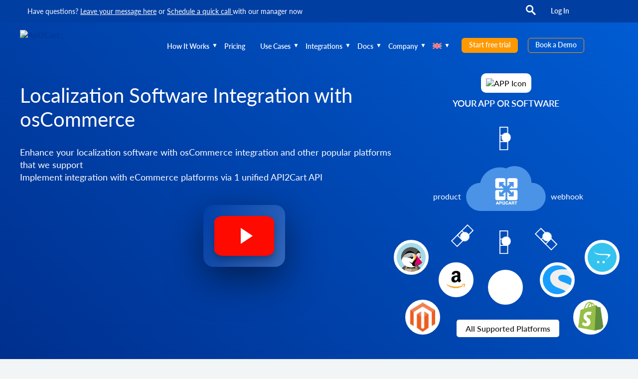

--- FILE ---
content_type: text/html; charset=UTF-8
request_url: https://api2cart.com/oscommerce-localization-integration/
body_size: 96866
content:
<!DOCTYPE html>
<html lang="en-US">
<head itemscope itemtype="http://schema.org/WPHeader"><meta charset="UTF-8"><script>if(navigator.userAgent.match(/MSIE|Internet Explorer/i)||navigator.userAgent.match(/Trident\/7\..*?rv:11/i)){var href=document.location.href;if(!href.match(/[?&]nowprocket/)){if(href.indexOf("?")==-1){if(href.indexOf("#")==-1){document.location.href=href+"?nowprocket=1"}else{document.location.href=href.replace("#","?nowprocket=1#")}}else{if(href.indexOf("#")==-1){document.location.href=href+"&nowprocket=1"}else{document.location.href=href.replace("#","&nowprocket=1#")}}}}</script><script>(()=>{class RocketLazyLoadScripts{constructor(){this.v="2.0.4",this.userEvents=["keydown","keyup","mousedown","mouseup","mousemove","mouseover","mouseout","touchmove","touchstart","touchend","touchcancel","wheel","click","dblclick","input"],this.attributeEvents=["onblur","onclick","oncontextmenu","ondblclick","onfocus","onmousedown","onmouseenter","onmouseleave","onmousemove","onmouseout","onmouseover","onmouseup","onmousewheel","onscroll","onsubmit"]}async t(){this.i(),this.o(),/iP(ad|hone)/.test(navigator.userAgent)&&this.h(),this.u(),this.l(this),this.m(),this.k(this),this.p(this),this._(),await Promise.all([this.R(),this.L()]),this.lastBreath=Date.now(),this.S(this),this.P(),this.D(),this.O(),this.M(),await this.C(this.delayedScripts.normal),await this.C(this.delayedScripts.defer),await this.C(this.delayedScripts.async),await this.T(),await this.F(),await this.j(),await this.A(),window.dispatchEvent(new Event("rocket-allScriptsLoaded")),this.everythingLoaded=!0,this.lastTouchEnd&&await new Promise(t=>setTimeout(t,500-Date.now()+this.lastTouchEnd)),this.I(),this.H(),this.U(),this.W()}i(){this.CSPIssue=sessionStorage.getItem("rocketCSPIssue"),document.addEventListener("securitypolicyviolation",t=>{this.CSPIssue||"script-src-elem"!==t.violatedDirective||"data"!==t.blockedURI||(this.CSPIssue=!0,sessionStorage.setItem("rocketCSPIssue",!0))},{isRocket:!0})}o(){window.addEventListener("pageshow",t=>{this.persisted=t.persisted,this.realWindowLoadedFired=!0},{isRocket:!0}),window.addEventListener("pagehide",()=>{this.onFirstUserAction=null},{isRocket:!0})}h(){let t;function e(e){t=e}window.addEventListener("touchstart",e,{isRocket:!0}),window.addEventListener("touchend",function i(o){o.changedTouches[0]&&t.changedTouches[0]&&Math.abs(o.changedTouches[0].pageX-t.changedTouches[0].pageX)<10&&Math.abs(o.changedTouches[0].pageY-t.changedTouches[0].pageY)<10&&o.timeStamp-t.timeStamp<200&&(window.removeEventListener("touchstart",e,{isRocket:!0}),window.removeEventListener("touchend",i,{isRocket:!0}),"INPUT"===o.target.tagName&&"text"===o.target.type||(o.target.dispatchEvent(new TouchEvent("touchend",{target:o.target,bubbles:!0})),o.target.dispatchEvent(new MouseEvent("mouseover",{target:o.target,bubbles:!0})),o.target.dispatchEvent(new PointerEvent("click",{target:o.target,bubbles:!0,cancelable:!0,detail:1,clientX:o.changedTouches[0].clientX,clientY:o.changedTouches[0].clientY})),event.preventDefault()))},{isRocket:!0})}q(t){this.userActionTriggered||("mousemove"!==t.type||this.firstMousemoveIgnored?"keyup"===t.type||"mouseover"===t.type||"mouseout"===t.type||(this.userActionTriggered=!0,this.onFirstUserAction&&this.onFirstUserAction()):this.firstMousemoveIgnored=!0),"click"===t.type&&t.preventDefault(),t.stopPropagation(),t.stopImmediatePropagation(),"touchstart"===this.lastEvent&&"touchend"===t.type&&(this.lastTouchEnd=Date.now()),"click"===t.type&&(this.lastTouchEnd=0),this.lastEvent=t.type,t.composedPath&&t.composedPath()[0].getRootNode()instanceof ShadowRoot&&(t.rocketTarget=t.composedPath()[0]),this.savedUserEvents.push(t)}u(){this.savedUserEvents=[],this.userEventHandler=this.q.bind(this),this.userEvents.forEach(t=>window.addEventListener(t,this.userEventHandler,{passive:!1,isRocket:!0})),document.addEventListener("visibilitychange",this.userEventHandler,{isRocket:!0})}U(){this.userEvents.forEach(t=>window.removeEventListener(t,this.userEventHandler,{passive:!1,isRocket:!0})),document.removeEventListener("visibilitychange",this.userEventHandler,{isRocket:!0}),this.savedUserEvents.forEach(t=>{(t.rocketTarget||t.target).dispatchEvent(new window[t.constructor.name](t.type,t))})}m(){const t="return false",e=Array.from(this.attributeEvents,t=>"data-rocket-"+t),i="["+this.attributeEvents.join("],[")+"]",o="[data-rocket-"+this.attributeEvents.join("],[data-rocket-")+"]",s=(e,i,o)=>{o&&o!==t&&(e.setAttribute("data-rocket-"+i,o),e["rocket"+i]=new Function("event",o),e.setAttribute(i,t))};new MutationObserver(t=>{for(const n of t)"attributes"===n.type&&(n.attributeName.startsWith("data-rocket-")||this.everythingLoaded?n.attributeName.startsWith("data-rocket-")&&this.everythingLoaded&&this.N(n.target,n.attributeName.substring(12)):s(n.target,n.attributeName,n.target.getAttribute(n.attributeName))),"childList"===n.type&&n.addedNodes.forEach(t=>{if(t.nodeType===Node.ELEMENT_NODE)if(this.everythingLoaded)for(const i of[t,...t.querySelectorAll(o)])for(const t of i.getAttributeNames())e.includes(t)&&this.N(i,t.substring(12));else for(const e of[t,...t.querySelectorAll(i)])for(const t of e.getAttributeNames())this.attributeEvents.includes(t)&&s(e,t,e.getAttribute(t))})}).observe(document,{subtree:!0,childList:!0,attributeFilter:[...this.attributeEvents,...e]})}I(){this.attributeEvents.forEach(t=>{document.querySelectorAll("[data-rocket-"+t+"]").forEach(e=>{this.N(e,t)})})}N(t,e){const i=t.getAttribute("data-rocket-"+e);i&&(t.setAttribute(e,i),t.removeAttribute("data-rocket-"+e))}k(t){Object.defineProperty(HTMLElement.prototype,"onclick",{get(){return this.rocketonclick||null},set(e){this.rocketonclick=e,this.setAttribute(t.everythingLoaded?"onclick":"data-rocket-onclick","this.rocketonclick(event)")}})}S(t){function e(e,i){let o=e[i];e[i]=null,Object.defineProperty(e,i,{get:()=>o,set(s){t.everythingLoaded?o=s:e["rocket"+i]=o=s}})}e(document,"onreadystatechange"),e(window,"onload"),e(window,"onpageshow");try{Object.defineProperty(document,"readyState",{get:()=>t.rocketReadyState,set(e){t.rocketReadyState=e},configurable:!0}),document.readyState="loading"}catch(t){console.log("WPRocket DJE readyState conflict, bypassing")}}l(t){this.originalAddEventListener=EventTarget.prototype.addEventListener,this.originalRemoveEventListener=EventTarget.prototype.removeEventListener,this.savedEventListeners=[],EventTarget.prototype.addEventListener=function(e,i,o){o&&o.isRocket||!t.B(e,this)&&!t.userEvents.includes(e)||t.B(e,this)&&!t.userActionTriggered||e.startsWith("rocket-")||t.everythingLoaded?t.originalAddEventListener.call(this,e,i,o):(t.savedEventListeners.push({target:this,remove:!1,type:e,func:i,options:o}),"mouseenter"!==e&&"mouseleave"!==e||t.originalAddEventListener.call(this,e,t.savedUserEvents.push,o))},EventTarget.prototype.removeEventListener=function(e,i,o){o&&o.isRocket||!t.B(e,this)&&!t.userEvents.includes(e)||t.B(e,this)&&!t.userActionTriggered||e.startsWith("rocket-")||t.everythingLoaded?t.originalRemoveEventListener.call(this,e,i,o):t.savedEventListeners.push({target:this,remove:!0,type:e,func:i,options:o})}}J(t,e){this.savedEventListeners=this.savedEventListeners.filter(i=>{let o=i.type,s=i.target||window;return e!==o||t!==s||(this.B(o,s)&&(i.type="rocket-"+o),this.$(i),!1)})}H(){EventTarget.prototype.addEventListener=this.originalAddEventListener,EventTarget.prototype.removeEventListener=this.originalRemoveEventListener,this.savedEventListeners.forEach(t=>this.$(t))}$(t){t.remove?this.originalRemoveEventListener.call(t.target,t.type,t.func,t.options):this.originalAddEventListener.call(t.target,t.type,t.func,t.options)}p(t){let e;function i(e){return t.everythingLoaded?e:e.split(" ").map(t=>"load"===t||t.startsWith("load.")?"rocket-jquery-load":t).join(" ")}function o(o){function s(e){const s=o.fn[e];o.fn[e]=o.fn.init.prototype[e]=function(){return this[0]===window&&t.userActionTriggered&&("string"==typeof arguments[0]||arguments[0]instanceof String?arguments[0]=i(arguments[0]):"object"==typeof arguments[0]&&Object.keys(arguments[0]).forEach(t=>{const e=arguments[0][t];delete arguments[0][t],arguments[0][i(t)]=e})),s.apply(this,arguments),this}}if(o&&o.fn&&!t.allJQueries.includes(o)){const e={DOMContentLoaded:[],"rocket-DOMContentLoaded":[]};for(const t in e)document.addEventListener(t,()=>{e[t].forEach(t=>t())},{isRocket:!0});o.fn.ready=o.fn.init.prototype.ready=function(i){function s(){parseInt(o.fn.jquery)>2?setTimeout(()=>i.bind(document)(o)):i.bind(document)(o)}return"function"==typeof i&&(t.realDomReadyFired?!t.userActionTriggered||t.fauxDomReadyFired?s():e["rocket-DOMContentLoaded"].push(s):e.DOMContentLoaded.push(s)),o([])},s("on"),s("one"),s("off"),t.allJQueries.push(o)}e=o}t.allJQueries=[],o(window.jQuery),Object.defineProperty(window,"jQuery",{get:()=>e,set(t){o(t)}})}P(){const t=new Map;document.write=document.writeln=function(e){const i=document.currentScript,o=document.createRange(),s=i.parentElement;let n=t.get(i);void 0===n&&(n=i.nextSibling,t.set(i,n));const c=document.createDocumentFragment();o.setStart(c,0),c.appendChild(o.createContextualFragment(e)),s.insertBefore(c,n)}}async R(){return new Promise(t=>{this.userActionTriggered?t():this.onFirstUserAction=t})}async L(){return new Promise(t=>{document.addEventListener("DOMContentLoaded",()=>{this.realDomReadyFired=!0,t()},{isRocket:!0})})}async j(){return this.realWindowLoadedFired?Promise.resolve():new Promise(t=>{window.addEventListener("load",t,{isRocket:!0})})}M(){this.pendingScripts=[];this.scriptsMutationObserver=new MutationObserver(t=>{for(const e of t)e.addedNodes.forEach(t=>{"SCRIPT"!==t.tagName||t.noModule||t.isWPRocket||this.pendingScripts.push({script:t,promise:new Promise(e=>{const i=()=>{const i=this.pendingScripts.findIndex(e=>e.script===t);i>=0&&this.pendingScripts.splice(i,1),e()};t.addEventListener("load",i,{isRocket:!0}),t.addEventListener("error",i,{isRocket:!0}),setTimeout(i,1e3)})})})}),this.scriptsMutationObserver.observe(document,{childList:!0,subtree:!0})}async F(){await this.X(),this.pendingScripts.length?(await this.pendingScripts[0].promise,await this.F()):this.scriptsMutationObserver.disconnect()}D(){this.delayedScripts={normal:[],async:[],defer:[]},document.querySelectorAll("script[type$=rocketlazyloadscript]").forEach(t=>{t.hasAttribute("data-rocket-src")?t.hasAttribute("async")&&!1!==t.async?this.delayedScripts.async.push(t):t.hasAttribute("defer")&&!1!==t.defer||"module"===t.getAttribute("data-rocket-type")?this.delayedScripts.defer.push(t):this.delayedScripts.normal.push(t):this.delayedScripts.normal.push(t)})}async _(){await this.L();let t=[];document.querySelectorAll("script[type$=rocketlazyloadscript][data-rocket-src]").forEach(e=>{let i=e.getAttribute("data-rocket-src");if(i&&!i.startsWith("data:")){i.startsWith("//")&&(i=location.protocol+i);try{const o=new URL(i).origin;o!==location.origin&&t.push({src:o,crossOrigin:e.crossOrigin||"module"===e.getAttribute("data-rocket-type")})}catch(t){}}}),t=[...new Map(t.map(t=>[JSON.stringify(t),t])).values()],this.Y(t,"preconnect")}async G(t){if(await this.K(),!0!==t.noModule||!("noModule"in HTMLScriptElement.prototype))return new Promise(e=>{let i;function o(){(i||t).setAttribute("data-rocket-status","executed"),e()}try{if(navigator.userAgent.includes("Firefox/")||""===navigator.vendor||this.CSPIssue)i=document.createElement("script"),[...t.attributes].forEach(t=>{let e=t.nodeName;"type"!==e&&("data-rocket-type"===e&&(e="type"),"data-rocket-src"===e&&(e="src"),i.setAttribute(e,t.nodeValue))}),t.text&&(i.text=t.text),t.nonce&&(i.nonce=t.nonce),i.hasAttribute("src")?(i.addEventListener("load",o,{isRocket:!0}),i.addEventListener("error",()=>{i.setAttribute("data-rocket-status","failed-network"),e()},{isRocket:!0}),setTimeout(()=>{i.isConnected||e()},1)):(i.text=t.text,o()),i.isWPRocket=!0,t.parentNode.replaceChild(i,t);else{const i=t.getAttribute("data-rocket-type"),s=t.getAttribute("data-rocket-src");i?(t.type=i,t.removeAttribute("data-rocket-type")):t.removeAttribute("type"),t.addEventListener("load",o,{isRocket:!0}),t.addEventListener("error",i=>{this.CSPIssue&&i.target.src.startsWith("data:")?(console.log("WPRocket: CSP fallback activated"),t.removeAttribute("src"),this.G(t).then(e)):(t.setAttribute("data-rocket-status","failed-network"),e())},{isRocket:!0}),s?(t.fetchPriority="high",t.removeAttribute("data-rocket-src"),t.src=s):t.src="data:text/javascript;base64,"+window.btoa(unescape(encodeURIComponent(t.text)))}}catch(i){t.setAttribute("data-rocket-status","failed-transform"),e()}});t.setAttribute("data-rocket-status","skipped")}async C(t){const e=t.shift();return e?(e.isConnected&&await this.G(e),this.C(t)):Promise.resolve()}O(){this.Y([...this.delayedScripts.normal,...this.delayedScripts.defer,...this.delayedScripts.async],"preload")}Y(t,e){this.trash=this.trash||[];let i=!0;var o=document.createDocumentFragment();t.forEach(t=>{const s=t.getAttribute&&t.getAttribute("data-rocket-src")||t.src;if(s&&!s.startsWith("data:")){const n=document.createElement("link");n.href=s,n.rel=e,"preconnect"!==e&&(n.as="script",n.fetchPriority=i?"high":"low"),t.getAttribute&&"module"===t.getAttribute("data-rocket-type")&&(n.crossOrigin=!0),t.crossOrigin&&(n.crossOrigin=t.crossOrigin),t.integrity&&(n.integrity=t.integrity),t.nonce&&(n.nonce=t.nonce),o.appendChild(n),this.trash.push(n),i=!1}}),document.head.appendChild(o)}W(){this.trash.forEach(t=>t.remove())}async T(){try{document.readyState="interactive"}catch(t){}this.fauxDomReadyFired=!0;try{await this.K(),this.J(document,"readystatechange"),document.dispatchEvent(new Event("rocket-readystatechange")),await this.K(),document.rocketonreadystatechange&&document.rocketonreadystatechange(),await this.K(),this.J(document,"DOMContentLoaded"),document.dispatchEvent(new Event("rocket-DOMContentLoaded")),await this.K(),this.J(window,"DOMContentLoaded"),window.dispatchEvent(new Event("rocket-DOMContentLoaded"))}catch(t){console.error(t)}}async A(){try{document.readyState="complete"}catch(t){}try{await this.K(),this.J(document,"readystatechange"),document.dispatchEvent(new Event("rocket-readystatechange")),await this.K(),document.rocketonreadystatechange&&document.rocketonreadystatechange(),await this.K(),this.J(window,"load"),window.dispatchEvent(new Event("rocket-load")),await this.K(),window.rocketonload&&window.rocketonload(),await this.K(),this.allJQueries.forEach(t=>t(window).trigger("rocket-jquery-load")),await this.K(),this.J(window,"pageshow");const t=new Event("rocket-pageshow");t.persisted=this.persisted,window.dispatchEvent(t),await this.K(),window.rocketonpageshow&&window.rocketonpageshow({persisted:this.persisted})}catch(t){console.error(t)}}async K(){Date.now()-this.lastBreath>45&&(await this.X(),this.lastBreath=Date.now())}async X(){return document.hidden?new Promise(t=>setTimeout(t)):new Promise(t=>requestAnimationFrame(t))}B(t,e){return e===document&&"readystatechange"===t||(e===document&&"DOMContentLoaded"===t||(e===window&&"DOMContentLoaded"===t||(e===window&&"load"===t||e===window&&"pageshow"===t)))}static run(){(new RocketLazyLoadScripts).t()}}RocketLazyLoadScripts.run()})();</script>
    
    <meta http-equiv="X-UA-Compatible" content="IE=edge">
    <meta name="viewport" content="width=device-width, initial-scale=1">
    <meta name="facebook-domain-verification" content="73f36mlptdrzybubxm8l8gtl9hdoti">
    <link rel="alternate" type="application/rdf+xml" title="RDF mapping" href="https://api2cart.com/feed/rdf/">
    <link rel="alternate" type="application/rss+xml" title="RSS" href="https://api2cart.com/feed/rss/">
    <link rel="alternate" type="application/rss+xml" title="Comments RSS" href="https://api2cart.com/comments/feed/">
    <link rel="shortcut icon" href="https://api2cart.com/wp-content/themes/a2c-amp/favicon.ico">
<!--    <link rel="shortcut icon" href="--><!--/wp-content/themes/a2c-amp/favicon.ico" type="image/x-icon" />-->
    <link rel="pingback" href="https://api2cart.com/xmlrpc.php">
    <!-- start smooth loading -->
    <link rel="preload" href="/wp-content/themes/a2c-amp/fonts/latolatin-light.woff2" as="font" crossorigin >
    <link rel="preload" href="/wp-content/themes/a2c-amp/fonts/latoregular.woff2" as="font" crossorigin >
    <link rel="preload" href="/wp-content/themes/a2c-amp/fonts/latosemibold.woff2" as="font" crossorigin >
    <link rel="preload" href="/wp-content/themes/a2c-amp/fonts/latoblack.woff2" as="font" crossorigin >
    <!-- end smooth loading -->
    <!--[if lt IE 9]>
    <script src="//html5shiv.googlecode.com/svn/trunk/html5.js"></script>
    <![endif]-->
  <meta name='robots' content='index, follow, max-image-preview:large, max-snippet:-1, max-video-preview:-1' />
<link rel="alternate" hreflang="en" href="https://api2cart.com/oscommerce-localization-integration/" />
<link rel="alternate" hreflang="x-default" href="https://api2cart.com/oscommerce-localization-integration/" />
<meta name="dlm-version" content="5.1.6">    <!-- Start VWO Common Smartcode -->
    <script data-cfasync="false" nowprocket data-jetpack-boost="ignore">
        var _vwo_clicks = 10;
    </script>
    <!-- End VWO Common Smartcode -->
        <!-- Start VWO Async SmartCode -->
    <link rel="preconnect" href="https://dev.visualwebsiteoptimizer.com" />
    <script data-cfasync="false" nowprocket data-jetpack-boost="ignore" id='vwoCode'>
        /* Fix: wp-rocket (application/ld+json) */
        window._vwo_code || (function () {
            var w=window,
            d=document;
            var account_id=789079,
            version=2.2,
            settings_tolerance=2000,
            library_tolerance=2500,
            use_existing_jquery=false,
            platform='web',
            hide_element='body',
            hide_element_style='opacity:0 !important;filter:alpha(opacity=0) !important;background:none !important';
            /* DO NOT EDIT BELOW THIS LINE */
            if(f=!1,v=d.querySelector('#vwoCode'),cc={},-1<d.URL.indexOf('__vwo_disable__')||w._vwo_code)return;try{var e=JSON.parse(localStorage.getItem('_vwo_'+account_id+'_config'));cc=e&&'object'==typeof e?e:{}}catch(e){}function r(t){try{return decodeURIComponent(t)}catch(e){return t}}var s=function(){var e={combination:[],combinationChoose:[],split:[],exclude:[],uuid:null,consent:null,optOut:null},t=d.cookie||'';if(!t)return e;for(var n,i,o=/(?:^|;\s*)(?:(_vis_opt_exp_(\d+)_combi=([^;]*))|(_vis_opt_exp_(\d+)_combi_choose=([^;]*))|(_vis_opt_exp_(\d+)_split=([^:;]*))|(_vis_opt_exp_(\d+)_exclude=[^;]*)|(_vis_opt_out=([^;]*))|(_vwo_global_opt_out=[^;]*)|(_vwo_uuid=([^;]*))|(_vwo_consent=([^;]*)))/g;null!==(n=o.exec(t));)try{n[1]?e.combination.push({id:n[2],value:r(n[3])}):n[4]?e.combinationChoose.push({id:n[5],value:r(n[6])}):n[7]?e.split.push({id:n[8],value:r(n[9])}):n[10]?e.exclude.push({id:n[11]}):n[12]?e.optOut=r(n[13]):n[14]?e.optOut=!0:n[15]?e.uuid=r(n[16]):n[17]&&(i=r(n[18]),e.consent=i&&3<=i.length?i.substring(0,3):null)}catch(e){}return e}();function i(){var e=function(){if(w.VWO&&Array.isArray(w.VWO))for(var e=0;e<w.VWO.length;e++){var t=w.VWO[e];if(Array.isArray(t)&&('setVisitorId'===t[0]||'setSessionId'===t[0]))return!0}return!1}(),t='a='+account_id+'&u='+encodeURIComponent(w._vis_opt_url||d.URL)+'&vn='+version+'&ph=1'+('undefined'!=typeof platform?'&p='+platform:'')+'&st='+w.performance.now();e||((n=function(){var e,t=[],n={},i=w.VWO&&w.VWO.appliedCampaigns||{};for(e in i){var o=i[e]&&i[e].v;o&&(t.push(e+'-'+o+'-1'),n[e]=!0)}if(s&&s.combination)for(var r=0;r<s.combination.length;r++){var a=s.combination[r];n[a.id]||t.push(a.id+'-'+a.value)}return t.join('|')}())&&(t+='&c='+n),(n=function(){var e=[],t={};if(s&&s.combinationChoose)for(var n=0;n<s.combinationChoose.length;n++){var i=s.combinationChoose[n];e.push(i.id+'-'+i.value),t[i.id]=!0}if(s&&s.split)for(var o=0;o<s.split.length;o++)t[(i=s.split[o]).id]||e.push(i.id+'-'+i.value);return e.join('|')}())&&(t+='&cc='+n),(n=function(){var e={},t=[];if(w.VWO&&Array.isArray(w.VWO))for(var n=0;n<w.VWO.length;n++){var i=w.VWO[n];if(Array.isArray(i)&&'setVariation'===i[0]&&i[1]&&Array.isArray(i[1]))for(var o=0;o<i[1].length;o++){var r,a=i[1][o];a&&'object'==typeof a&&(r=a.e,a=a.v,r&&a&&(e[r]=a))}}for(r in e)t.push(r+'-'+e[r]);return t.join('|')}())&&(t+='&sv='+n)),s&&s.optOut&&(t+='&o='+s.optOut);var n=function(){var e=[],t={};if(s&&s.exclude)for(var n=0;n<s.exclude.length;n++){var i=s.exclude[n];t[i.id]||(e.push(i.id),t[i.id]=!0)}return e.join('|')}();return n&&(t+='&e='+n),s&&s.uuid&&(t+='&id='+s.uuid),s&&s.consent&&(t+='&consent='+s.consent),w.name&&-1<w.name.indexOf('_vis_preview')&&(t+='&pM=true'),w.VWO&&w.VWO.ed&&(t+='&ed='+w.VWO.ed),t}code={nonce:v&&v.nonce,use_existing_jquery:function(){return'undefined'!=typeof use_existing_jquery?use_existing_jquery:void 0},library_tolerance:function(){return'undefined'!=typeof library_tolerance?library_tolerance:void 0},settings_tolerance:function(){return cc.sT||settings_tolerance},hide_element_style:function(){return'{'+(cc.hES||hide_element_style)+'}'},hide_element:function(){return performance.getEntriesByName('first-contentful-paint')[0]?'':'string'==typeof cc.hE?cc.hE:hide_element},getVersion:function(){return version},finish:function(e){var t;f||(f=!0,(t=d.getElementById('_vis_opt_path_hides'))&&t.parentNode.removeChild(t),e&&((new Image).src='https://dev.visualwebsiteoptimizer.com/ee.gif?a='+account_id+e))},finished:function(){return f},addScript:function(e){var t=d.createElement('script');t.type='text/javascript',e.src?t.src=e.src:t.text=e.text,v&&t.setAttribute('nonce',v.nonce),d.getElementsByTagName('head')[0].appendChild(t)},load:function(e,t){t=t||{};var n=new XMLHttpRequest;n.open('GET',e,!0),n.withCredentials=!t.dSC,n.responseType=t.responseType||'text',n.onload=function(){if(t.onloadCb)return t.onloadCb(n,e);200===n.status?_vwo_code.addScript({text:n.responseText}):_vwo_code.finish('&e=loading_failure:'+e)},n.onerror=function(){if(t.onerrorCb)return t.onerrorCb(e);_vwo_code.finish('&e=loading_failure:'+e)},n.send()},init:function(){var e,t=this.settings_tolerance();w._vwo_settings_timer=setTimeout(function(){_vwo_code.finish()},t),'body'!==this.hide_element()?(n=d.createElement('style'),e=(t=this.hide_element())?t+this.hide_element_style():'',t=d.getElementsByTagName('head')[0],n.setAttribute('id','_vis_opt_path_hides'),v&&n.setAttribute('nonce',v.nonce),n.setAttribute('type','text/css'),n.styleSheet?n.styleSheet.cssText=e:n.appendChild(d.createTextNode(e)),t.appendChild(n)):(n=d.getElementsByTagName('head')[0],(e=d.createElement('div')).style.cssText='z-index: 2147483647 !important;position: fixed !important;left: 0 !important;top: 0 !important;width: 100% !important;height: 100% !important;background: white !important;',e.setAttribute('id','_vis_opt_path_hides'),e.classList.add('_vis_hide_layer'),n.parentNode.insertBefore(e,n.nextSibling));var n='https://dev.visualwebsiteoptimizer.com/j.php?'+i();-1!==w.location.search.indexOf('_vwo_xhr')?this.addScript({src:n}):this.load(n+'&x=true',{l:1})}};w._vwo_code=code;code.init();})();
    </script>
    <!-- End VWO Async SmartCode -->
    
	<!-- This site is optimized with the Yoast SEO Premium plugin v26.6 (Yoast SEO v26.6) - https://yoast.com/wordpress/plugins/seo/ -->
	<title>Localization Software Integration with osCommerce - API2Cart - Unified eCommerce API</title>
<link data-rocket-prefetch href="https://snap.licdn.com" rel="dns-prefetch">
<link data-rocket-prefetch href="https://www.googletagmanager.com" rel="dns-prefetch">
<link data-rocket-prefetch href="https://my.zadarma.com" rel="dns-prefetch">
<link data-rocket-prefetch href="https://connect.facebook.net" rel="dns-prefetch">
<link data-rocket-prefetch href="https://www.redditstatic.com" rel="dns-prefetch">
<link data-rocket-prefetch href="https://bat.bing.com" rel="dns-prefetch">
<link data-rocket-prefetch href="https://www.gstatic.com" rel="dns-prefetch">
<link data-rocket-prefetch href="https://js.hs-analytics.net" rel="dns-prefetch">
<link data-rocket-prefetch href="https://js.usemessages.com" rel="dns-prefetch">
<link data-rocket-prefetch href="https://js.hs-banner.com" rel="dns-prefetch">
<link data-rocket-prefetch href="https://js.hsadspixel.net" rel="dns-prefetch">
<link data-rocket-prefetch href="https://cdn.leadinfo.net" rel="dns-prefetch">
<link data-rocket-prefetch href="https://assets.apollo.io" rel="dns-prefetch">
<link data-rocket-prefetch href="https://js.hs-scripts.com" rel="dns-prefetch">
<link data-rocket-prefetch href="https://www.google.com" rel="dns-prefetch">
<style id="wpr-usedcss">img:is([sizes=auto i],[sizes^="auto," i]){contain-intrinsic-size:3000px 1500px}.cf:after,.cf:before{content:" ";display:table}.cf:after{clear:both}.cmplz-hidden{display:none!important}:root{--wp--preset--aspect-ratio--square:1;--wp--preset--aspect-ratio--4-3:4/3;--wp--preset--aspect-ratio--3-4:3/4;--wp--preset--aspect-ratio--3-2:3/2;--wp--preset--aspect-ratio--2-3:2/3;--wp--preset--aspect-ratio--16-9:16/9;--wp--preset--aspect-ratio--9-16:9/16;--wp--preset--color--black:#000000;--wp--preset--color--cyan-bluish-gray:#abb8c3;--wp--preset--color--white:#ffffff;--wp--preset--color--pale-pink:#f78da7;--wp--preset--color--vivid-red:#cf2e2e;--wp--preset--color--luminous-vivid-orange:#ff6900;--wp--preset--color--luminous-vivid-amber:#fcb900;--wp--preset--color--light-green-cyan:#7bdcb5;--wp--preset--color--vivid-green-cyan:#00d084;--wp--preset--color--pale-cyan-blue:#8ed1fc;--wp--preset--color--vivid-cyan-blue:#0693e3;--wp--preset--color--vivid-purple:#9b51e0;--wp--preset--gradient--vivid-cyan-blue-to-vivid-purple:linear-gradient(135deg,rgb(6, 147, 227) 0%,rgb(155, 81, 224) 100%);--wp--preset--gradient--light-green-cyan-to-vivid-green-cyan:linear-gradient(135deg,rgb(122, 220, 180) 0%,rgb(0, 208, 130) 100%);--wp--preset--gradient--luminous-vivid-amber-to-luminous-vivid-orange:linear-gradient(135deg,rgb(252, 185, 0) 0%,rgb(255, 105, 0) 100%);--wp--preset--gradient--luminous-vivid-orange-to-vivid-red:linear-gradient(135deg,rgb(255, 105, 0) 0%,rgb(207, 46, 46) 100%);--wp--preset--gradient--very-light-gray-to-cyan-bluish-gray:linear-gradient(135deg,rgb(238, 238, 238) 0%,rgb(169, 184, 195) 100%);--wp--preset--gradient--cool-to-warm-spectrum:linear-gradient(135deg,rgb(74, 234, 220) 0%,rgb(151, 120, 209) 20%,rgb(207, 42, 186) 40%,rgb(238, 44, 130) 60%,rgb(251, 105, 98) 80%,rgb(254, 248, 76) 100%);--wp--preset--gradient--blush-light-purple:linear-gradient(135deg,rgb(255, 206, 236) 0%,rgb(152, 150, 240) 100%);--wp--preset--gradient--blush-bordeaux:linear-gradient(135deg,rgb(254, 205, 165) 0%,rgb(254, 45, 45) 50%,rgb(107, 0, 62) 100%);--wp--preset--gradient--luminous-dusk:linear-gradient(135deg,rgb(255, 203, 112) 0%,rgb(199, 81, 192) 50%,rgb(65, 88, 208) 100%);--wp--preset--gradient--pale-ocean:linear-gradient(135deg,rgb(255, 245, 203) 0%,rgb(182, 227, 212) 50%,rgb(51, 167, 181) 100%);--wp--preset--gradient--electric-grass:linear-gradient(135deg,rgb(202, 248, 128) 0%,rgb(113, 206, 126) 100%);--wp--preset--gradient--midnight:linear-gradient(135deg,rgb(2, 3, 129) 0%,rgb(40, 116, 252) 100%);--wp--preset--font-size--small:13px;--wp--preset--font-size--medium:20px;--wp--preset--font-size--large:36px;--wp--preset--font-size--x-large:42px;--wp--preset--spacing--20:0.44rem;--wp--preset--spacing--30:0.67rem;--wp--preset--spacing--40:1rem;--wp--preset--spacing--50:1.5rem;--wp--preset--spacing--60:2.25rem;--wp--preset--spacing--70:3.38rem;--wp--preset--spacing--80:5.06rem;--wp--preset--shadow--natural:6px 6px 9px rgba(0, 0, 0, .2);--wp--preset--shadow--deep:12px 12px 50px rgba(0, 0, 0, .4);--wp--preset--shadow--sharp:6px 6px 0px rgba(0, 0, 0, .2);--wp--preset--shadow--outlined:6px 6px 0px -3px rgb(255, 255, 255),6px 6px rgb(0, 0, 0);--wp--preset--shadow--crisp:6px 6px 0px rgb(0, 0, 0)}:where(.is-layout-flex){gap:.5em}:where(.is-layout-grid){gap:.5em}:where(.wp-block-columns.is-layout-flex){gap:2em}:where(.wp-block-columns.is-layout-grid){gap:2em}:where(.wp-block-post-template.is-layout-flex){gap:1.25em}:where(.wp-block-post-template.is-layout-grid){gap:1.25em}img.emoji{display:inline!important;border:none!important;box-shadow:none!important;height:1em!important;width:1em!important;margin:0 .07em!important;vertical-align:-.1em!important;background:0 0!important;padding:0!important}:where(.wp-block-button__link){border-radius:9999px;box-shadow:none;padding:calc(.667em + 2px) calc(1.333em + 2px);text-decoration:none}:root :where(.wp-block-button .wp-block-button__link.is-style-outline),:root :where(.wp-block-button.is-style-outline>.wp-block-button__link){border:2px solid;padding:.667em 1.333em}:root :where(.wp-block-button .wp-block-button__link.is-style-outline:not(.has-text-color)),:root :where(.wp-block-button.is-style-outline>.wp-block-button__link:not(.has-text-color)){color:currentColor}:root :where(.wp-block-button .wp-block-button__link.is-style-outline:not(.has-background)),:root :where(.wp-block-button.is-style-outline>.wp-block-button__link:not(.has-background)){background-color:initial;background-image:none}:where(.wp-block-calendar table:not(.has-background) th){background:#ddd}:where(.wp-block-columns){margin-bottom:1.75em}:where(.wp-block-columns.has-background){padding:1.25em 2.375em}:where(.wp-block-post-comments input[type=submit]){border:none}:where(.wp-block-cover-image:not(.has-text-color)),:where(.wp-block-cover:not(.has-text-color)){color:#fff}:where(.wp-block-cover-image.is-light:not(.has-text-color)),:where(.wp-block-cover.is-light:not(.has-text-color)){color:#000}:root :where(.wp-block-cover h1:not(.has-text-color)),:root :where(.wp-block-cover h2:not(.has-text-color)),:root :where(.wp-block-cover h3:not(.has-text-color)),:root :where(.wp-block-cover h4:not(.has-text-color)),:root :where(.wp-block-cover h5:not(.has-text-color)),:root :where(.wp-block-cover h6:not(.has-text-color)),:root :where(.wp-block-cover p:not(.has-text-color)){color:inherit}:where(.wp-block-file){margin-bottom:1.5em}:where(.wp-block-file__button){border-radius:2em;display:inline-block;padding:.5em 1em}:where(.wp-block-file__button):where(a):active,:where(.wp-block-file__button):where(a):focus,:where(.wp-block-file__button):where(a):hover,:where(.wp-block-file__button):where(a):visited{box-shadow:none;color:#fff;opacity:.85;text-decoration:none}:where(.wp-block-form-input__input){font-size:1em;margin-bottom:.5em;padding:0 .5em}:where(.wp-block-form-input__input)[type=date],:where(.wp-block-form-input__input)[type=datetime-local],:where(.wp-block-form-input__input)[type=datetime],:where(.wp-block-form-input__input)[type=email],:where(.wp-block-form-input__input)[type=month],:where(.wp-block-form-input__input)[type=number],:where(.wp-block-form-input__input)[type=password],:where(.wp-block-form-input__input)[type=search],:where(.wp-block-form-input__input)[type=tel],:where(.wp-block-form-input__input)[type=text],:where(.wp-block-form-input__input)[type=time],:where(.wp-block-form-input__input)[type=url],:where(.wp-block-form-input__input)[type=week]{border-style:solid;border-width:1px;line-height:2;min-height:2em}:where(.wp-block-group.wp-block-group-is-layout-constrained){position:relative}:root :where(.wp-block-image.is-style-rounded img,.wp-block-image .is-style-rounded img){border-radius:9999px}:where(.wp-block-latest-comments:not([style*=line-height] .wp-block-latest-comments__comment)){line-height:1.1}:where(.wp-block-latest-comments:not([style*=line-height] .wp-block-latest-comments__comment-excerpt p)){line-height:1.8}:root :where(.wp-block-latest-posts.is-grid){padding:0}:root :where(.wp-block-latest-posts.wp-block-latest-posts__list){padding-left:0}ol,ul{box-sizing:border-box}:root :where(.wp-block-list.has-background){padding:1.25em 2.375em}:where(.wp-block-navigation.has-background .wp-block-navigation-item a:not(.wp-element-button)),:where(.wp-block-navigation.has-background .wp-block-navigation-submenu a:not(.wp-element-button)){padding:.5em 1em}:where(.wp-block-navigation .wp-block-navigation__submenu-container .wp-block-navigation-item a:not(.wp-element-button)),:where(.wp-block-navigation .wp-block-navigation__submenu-container .wp-block-navigation-submenu a:not(.wp-element-button)),:where(.wp-block-navigation .wp-block-navigation__submenu-container .wp-block-navigation-submenu button.wp-block-navigation-item__content),:where(.wp-block-navigation .wp-block-navigation__submenu-container .wp-block-pages-list__item button.wp-block-navigation-item__content){padding:.5em 1em}:root :where(p.has-background){padding:1.25em 2.375em}:where(p.has-text-color:not(.has-link-color)) a{color:inherit}:where(.wp-block-post-comments-form input:not([type=submit])),:where(.wp-block-post-comments-form textarea){border:1px solid #949494;font-family:inherit;font-size:1em}:where(.wp-block-post-comments-form input:where(:not([type=submit]):not([type=checkbox]))),:where(.wp-block-post-comments-form textarea){padding:calc(.667em + 2px)}:where(.wp-block-post-excerpt){box-sizing:border-box;margin-bottom:var(--wp--style--block-gap);margin-top:var(--wp--style--block-gap)}:where(.wp-block-preformatted.has-background){padding:1.25em 2.375em}:where(.wp-block-search__button){border:1px solid #ccc;padding:6px 10px}:where(.wp-block-search__input){appearance:none;border:1px solid #949494;flex-grow:1;font-family:inherit;font-size:inherit;font-style:inherit;font-weight:inherit;letter-spacing:inherit;line-height:inherit;margin-left:0;margin-right:0;min-width:3rem;padding:8px;text-decoration:unset!important;text-transform:inherit}:where(.wp-block-search__button-inside .wp-block-search__inside-wrapper){background-color:#fff;border:1px solid #949494;box-sizing:border-box;padding:4px}:where(.wp-block-search__button-inside .wp-block-search__inside-wrapper) .wp-block-search__input{border:none;border-radius:0;padding:0 4px}:where(.wp-block-search__button-inside .wp-block-search__inside-wrapper) .wp-block-search__input:focus{outline:0}:where(.wp-block-search__button-inside .wp-block-search__inside-wrapper) :where(.wp-block-search__button){padding:4px 8px}:root :where(.wp-block-separator.is-style-dots){height:auto;line-height:1;text-align:center}:root :where(.wp-block-separator.is-style-dots):before{color:currentColor;content:"···";font-family:serif;font-size:1.5em;letter-spacing:2em;padding-left:2em}:root :where(.wp-block-site-logo.is-style-rounded){border-radius:9999px}:where(.wp-block-social-links:not(.is-style-logos-only)) .wp-social-link{background-color:#f0f0f0;color:#444}:where(.wp-block-social-links:not(.is-style-logos-only)) .wp-social-link-amazon{background-color:#f90;color:#fff}:where(.wp-block-social-links:not(.is-style-logos-only)) .wp-social-link-bandcamp{background-color:#1ea0c3;color:#fff}:where(.wp-block-social-links:not(.is-style-logos-only)) .wp-social-link-behance{background-color:#0757fe;color:#fff}:where(.wp-block-social-links:not(.is-style-logos-only)) .wp-social-link-bluesky{background-color:#0a7aff;color:#fff}:where(.wp-block-social-links:not(.is-style-logos-only)) .wp-social-link-codepen{background-color:#1e1f26;color:#fff}:where(.wp-block-social-links:not(.is-style-logos-only)) .wp-social-link-deviantart{background-color:#02e49b;color:#fff}:where(.wp-block-social-links:not(.is-style-logos-only)) .wp-social-link-discord{background-color:#5865f2;color:#fff}:where(.wp-block-social-links:not(.is-style-logos-only)) .wp-social-link-dribbble{background-color:#e94c89;color:#fff}:where(.wp-block-social-links:not(.is-style-logos-only)) .wp-social-link-dropbox{background-color:#4280ff;color:#fff}:where(.wp-block-social-links:not(.is-style-logos-only)) .wp-social-link-etsy{background-color:#f45800;color:#fff}:where(.wp-block-social-links:not(.is-style-logos-only)) .wp-social-link-facebook{background-color:#0866ff;color:#fff}:where(.wp-block-social-links:not(.is-style-logos-only)) .wp-social-link-fivehundredpx{background-color:#000;color:#fff}:where(.wp-block-social-links:not(.is-style-logos-only)) .wp-social-link-flickr{background-color:#0461dd;color:#fff}:where(.wp-block-social-links:not(.is-style-logos-only)) .wp-social-link-foursquare{background-color:#e65678;color:#fff}:where(.wp-block-social-links:not(.is-style-logos-only)) .wp-social-link-github{background-color:#24292d;color:#fff}:where(.wp-block-social-links:not(.is-style-logos-only)) .wp-social-link-goodreads{background-color:#eceadd;color:#382110}:where(.wp-block-social-links:not(.is-style-logos-only)) .wp-social-link-google{background-color:#ea4434;color:#fff}:where(.wp-block-social-links:not(.is-style-logos-only)) .wp-social-link-gravatar{background-color:#1d4fc4;color:#fff}:where(.wp-block-social-links:not(.is-style-logos-only)) .wp-social-link-instagram{background-color:#f00075;color:#fff}:where(.wp-block-social-links:not(.is-style-logos-only)) .wp-social-link-lastfm{background-color:#e21b24;color:#fff}:where(.wp-block-social-links:not(.is-style-logos-only)) .wp-social-link-linkedin{background-color:#0d66c2;color:#fff}:where(.wp-block-social-links:not(.is-style-logos-only)) .wp-social-link-mastodon{background-color:#3288d4;color:#fff}:where(.wp-block-social-links:not(.is-style-logos-only)) .wp-social-link-medium{background-color:#000;color:#fff}:where(.wp-block-social-links:not(.is-style-logos-only)) .wp-social-link-meetup{background-color:#f6405f;color:#fff}:where(.wp-block-social-links:not(.is-style-logos-only)) .wp-social-link-patreon{background-color:#000;color:#fff}:where(.wp-block-social-links:not(.is-style-logos-only)) .wp-social-link-pinterest{background-color:#e60122;color:#fff}:where(.wp-block-social-links:not(.is-style-logos-only)) .wp-social-link-pocket{background-color:#ef4155;color:#fff}:where(.wp-block-social-links:not(.is-style-logos-only)) .wp-social-link-reddit{background-color:#ff4500;color:#fff}:where(.wp-block-social-links:not(.is-style-logos-only)) .wp-social-link-skype{background-color:#0478d7;color:#fff}:where(.wp-block-social-links:not(.is-style-logos-only)) .wp-social-link-snapchat{background-color:#fefc00;color:#fff;stroke:#000}:where(.wp-block-social-links:not(.is-style-logos-only)) .wp-social-link-soundcloud{background-color:#ff5600;color:#fff}:where(.wp-block-social-links:not(.is-style-logos-only)) .wp-social-link-spotify{background-color:#1bd760;color:#fff}:where(.wp-block-social-links:not(.is-style-logos-only)) .wp-social-link-telegram{background-color:#2aabee;color:#fff}:where(.wp-block-social-links:not(.is-style-logos-only)) .wp-social-link-threads{background-color:#000;color:#fff}:where(.wp-block-social-links:not(.is-style-logos-only)) .wp-social-link-tiktok{background-color:#000;color:#fff}:where(.wp-block-social-links:not(.is-style-logos-only)) .wp-social-link-tumblr{background-color:#011835;color:#fff}:where(.wp-block-social-links:not(.is-style-logos-only)) .wp-social-link-twitch{background-color:#6440a4;color:#fff}:where(.wp-block-social-links:not(.is-style-logos-only)) .wp-social-link-twitter{background-color:#1da1f2;color:#fff}:where(.wp-block-social-links:not(.is-style-logos-only)) .wp-social-link-vimeo{background-color:#1eb7ea;color:#fff}:where(.wp-block-social-links:not(.is-style-logos-only)) .wp-social-link-vk{background-color:#4680c2;color:#fff}:where(.wp-block-social-links:not(.is-style-logos-only)) .wp-social-link-wordpress{background-color:#3499cd;color:#fff}:where(.wp-block-social-links:not(.is-style-logos-only)) .wp-social-link-whatsapp{background-color:#25d366;color:#fff}:where(.wp-block-social-links:not(.is-style-logos-only)) .wp-social-link-x{background-color:#000;color:#fff}:where(.wp-block-social-links:not(.is-style-logos-only)) .wp-social-link-yelp{background-color:#d32422;color:#fff}:where(.wp-block-social-links:not(.is-style-logos-only)) .wp-social-link-youtube{background-color:red;color:#fff}:where(.wp-block-social-links.is-style-logos-only) .wp-social-link{background:0 0}:where(.wp-block-social-links.is-style-logos-only) .wp-social-link svg{height:1.25em;width:1.25em}:where(.wp-block-social-links.is-style-logos-only) .wp-social-link-amazon{color:#f90}:where(.wp-block-social-links.is-style-logos-only) .wp-social-link-bandcamp{color:#1ea0c3}:where(.wp-block-social-links.is-style-logos-only) .wp-social-link-behance{color:#0757fe}:where(.wp-block-social-links.is-style-logos-only) .wp-social-link-bluesky{color:#0a7aff}:where(.wp-block-social-links.is-style-logos-only) .wp-social-link-codepen{color:#1e1f26}:where(.wp-block-social-links.is-style-logos-only) .wp-social-link-deviantart{color:#02e49b}:where(.wp-block-social-links.is-style-logos-only) .wp-social-link-discord{color:#5865f2}:where(.wp-block-social-links.is-style-logos-only) .wp-social-link-dribbble{color:#e94c89}:where(.wp-block-social-links.is-style-logos-only) .wp-social-link-dropbox{color:#4280ff}:where(.wp-block-social-links.is-style-logos-only) .wp-social-link-etsy{color:#f45800}:where(.wp-block-social-links.is-style-logos-only) .wp-social-link-facebook{color:#0866ff}:where(.wp-block-social-links.is-style-logos-only) .wp-social-link-fivehundredpx{color:#000}:where(.wp-block-social-links.is-style-logos-only) .wp-social-link-flickr{color:#0461dd}:where(.wp-block-social-links.is-style-logos-only) .wp-social-link-foursquare{color:#e65678}:where(.wp-block-social-links.is-style-logos-only) .wp-social-link-github{color:#24292d}:where(.wp-block-social-links.is-style-logos-only) .wp-social-link-goodreads{color:#382110}:where(.wp-block-social-links.is-style-logos-only) .wp-social-link-google{color:#ea4434}:where(.wp-block-social-links.is-style-logos-only) .wp-social-link-gravatar{color:#1d4fc4}:where(.wp-block-social-links.is-style-logos-only) .wp-social-link-instagram{color:#f00075}:where(.wp-block-social-links.is-style-logos-only) .wp-social-link-lastfm{color:#e21b24}:where(.wp-block-social-links.is-style-logos-only) .wp-social-link-linkedin{color:#0d66c2}:where(.wp-block-social-links.is-style-logos-only) .wp-social-link-mastodon{color:#3288d4}:where(.wp-block-social-links.is-style-logos-only) .wp-social-link-medium{color:#000}:where(.wp-block-social-links.is-style-logos-only) .wp-social-link-meetup{color:#f6405f}:where(.wp-block-social-links.is-style-logos-only) .wp-social-link-patreon{color:#000}:where(.wp-block-social-links.is-style-logos-only) .wp-social-link-pinterest{color:#e60122}:where(.wp-block-social-links.is-style-logos-only) .wp-social-link-pocket{color:#ef4155}:where(.wp-block-social-links.is-style-logos-only) .wp-social-link-reddit{color:#ff4500}:where(.wp-block-social-links.is-style-logos-only) .wp-social-link-skype{color:#0478d7}:where(.wp-block-social-links.is-style-logos-only) .wp-social-link-snapchat{color:#fff;stroke:#000}:where(.wp-block-social-links.is-style-logos-only) .wp-social-link-soundcloud{color:#ff5600}:where(.wp-block-social-links.is-style-logos-only) .wp-social-link-spotify{color:#1bd760}:where(.wp-block-social-links.is-style-logos-only) .wp-social-link-telegram{color:#2aabee}:where(.wp-block-social-links.is-style-logos-only) .wp-social-link-threads{color:#000}:where(.wp-block-social-links.is-style-logos-only) .wp-social-link-tiktok{color:#000}:where(.wp-block-social-links.is-style-logos-only) .wp-social-link-tumblr{color:#011835}:where(.wp-block-social-links.is-style-logos-only) .wp-social-link-twitch{color:#6440a4}:where(.wp-block-social-links.is-style-logos-only) .wp-social-link-twitter{color:#1da1f2}:where(.wp-block-social-links.is-style-logos-only) .wp-social-link-vimeo{color:#1eb7ea}:where(.wp-block-social-links.is-style-logos-only) .wp-social-link-vk{color:#4680c2}:where(.wp-block-social-links.is-style-logos-only) .wp-social-link-whatsapp{color:#25d366}:where(.wp-block-social-links.is-style-logos-only) .wp-social-link-wordpress{color:#3499cd}:where(.wp-block-social-links.is-style-logos-only) .wp-social-link-x{color:#000}:where(.wp-block-social-links.is-style-logos-only) .wp-social-link-yelp{color:#d32422}:where(.wp-block-social-links.is-style-logos-only) .wp-social-link-youtube{color:red}:root :where(.wp-block-social-links .wp-social-link a){padding:.25em}:root :where(.wp-block-social-links.is-style-logos-only .wp-social-link a){padding:0}:root :where(.wp-block-social-links.is-style-pill-shape .wp-social-link a){padding-left:.6666666667em;padding-right:.6666666667em}:root :where(.wp-block-tag-cloud.is-style-outline){display:flex;flex-wrap:wrap;gap:1ch}:root :where(.wp-block-tag-cloud.is-style-outline a){border:1px solid;font-size:unset!important;margin-right:0;padding:1ch 2ch;text-decoration:none!important}:root :where(.wp-block-table-of-contents){box-sizing:border-box}:where(.wp-block-term-description){box-sizing:border-box;margin-bottom:var(--wp--style--block-gap);margin-top:var(--wp--style--block-gap)}:where(pre.wp-block-verse){font-family:inherit}:root{--wp-block-synced-color:#7a00df;--wp-block-synced-color--rgb:122,0,223;--wp-bound-block-color:var(--wp-block-synced-color);--wp-editor-canvas-background:#ddd;--wp-admin-theme-color:#007cba;--wp-admin-theme-color--rgb:0,124,186;--wp-admin-theme-color-darker-10:#006ba1;--wp-admin-theme-color-darker-10--rgb:0,107,160.5;--wp-admin-theme-color-darker-20:#005a87;--wp-admin-theme-color-darker-20--rgb:0,90,135;--wp-admin-border-width-focus:2px}@media (min-resolution:192dpi){:root{--wp-admin-border-width-focus:1.5px}}:root{--wp--preset--font-size--normal:16px;--wp--preset--font-size--huge:42px}.screen-reader-text{border:0;clip-path:inset(50%);height:1px;margin:-1px;overflow:hidden;padding:0;position:absolute;width:1px;word-wrap:normal!important}.screen-reader-text:focus{background-color:#ddd;clip-path:none;color:#444;display:block;font-size:1em;height:auto;left:5px;line-height:normal;padding:15px 23px 14px;text-decoration:none;top:5px;width:auto;z-index:100000}html :where(.has-border-color){border-style:solid}html :where([style*=border-top-color]){border-top-style:solid}html :where([style*=border-right-color]){border-right-style:solid}html :where([style*=border-bottom-color]){border-bottom-style:solid}html :where([style*=border-left-color]){border-left-style:solid}html :where([style*=border-width]){border-style:solid}html :where([style*=border-top-width]){border-top-style:solid}html :where([style*=border-right-width]){border-right-style:solid}html :where([style*=border-bottom-width]){border-bottom-style:solid}html :where([style*=border-left-width]){border-left-style:solid}html :where(img[class*=wp-image-]){height:auto;max-width:100%}:where(figure){margin:0 0 1em}html :where(.is-position-sticky){--wp-admin--admin-bar--position-offset:var(--wp-admin--admin-bar--height,0px)}@media screen and (max-width:600px){html :where(.is-position-sticky){--wp-admin--admin-bar--position-offset:0px}}.select2-container{box-sizing:border-box;display:inline-block;margin:0;position:relative;vertical-align:middle}.select2-container .select2-selection--single{box-sizing:border-box;cursor:pointer;display:block;height:28px;user-select:none;-webkit-user-select:none}.select2-container .select2-selection--single .select2-selection__rendered{display:block;padding-left:8px;padding-right:20px;overflow:hidden;text-overflow:ellipsis;white-space:nowrap}.select2-container .select2-selection--single .select2-selection__clear{background-color:transparent;border:none;font-size:1em}.select2-container[dir=rtl] .select2-selection--single .select2-selection__rendered{padding-right:8px;padding-left:20px}.select2-container .select2-selection--multiple{box-sizing:border-box;cursor:pointer;display:block;min-height:32px;user-select:none;-webkit-user-select:none}.select2-container .select2-selection--multiple .select2-selection__rendered{display:inline;list-style:none;padding:0}.select2-container .select2-selection--multiple .select2-selection__clear{background-color:transparent;border:none;font-size:1em}.select2-container .select2-search--inline .select2-search__field{box-sizing:border-box;border:none;font-size:100%;margin-top:5px;margin-left:5px;padding:0;max-width:100%;resize:none;height:18px;vertical-align:bottom;font-family:sans-serif;overflow:hidden;word-break:keep-all}.select2-container .select2-search--inline .select2-search__field::-webkit-search-cancel-button{-webkit-appearance:none}.select2-dropdown{background-color:#fff;border:1px solid #aaa;border-radius:4px;box-sizing:border-box;display:block;position:absolute;left:-100000px;width:100%;z-index:1051}.select2-results{display:block}.select2-results__options{list-style:none;margin:0;padding:0}.select2-results__option{padding:6px;user-select:none;-webkit-user-select:none}.select2-results__option--selectable{cursor:pointer}.select2-container--open .select2-dropdown{left:0}.select2-container--open .select2-dropdown--above{border-bottom:none;border-bottom-left-radius:0;border-bottom-right-radius:0}.select2-container--open .select2-dropdown--below{border-top:none;border-top-left-radius:0;border-top-right-radius:0}.select2-search--dropdown{display:block;padding:4px}.select2-search--dropdown .select2-search__field{padding:4px;width:100%;box-sizing:border-box}.select2-search--dropdown .select2-search__field::-webkit-search-cancel-button{-webkit-appearance:none}.select2-search--dropdown.select2-search--hide{display:none}.select2-close-mask{border:0;margin:0;padding:0;display:block;position:fixed;left:0;top:0;min-height:100%;min-width:100%;height:auto;width:auto;opacity:0;z-index:99;background-color:#fff}.select2-hidden-accessible{border:0!important;clip:rect(0 0 0 0)!important;-webkit-clip-path:inset(50%)!important;clip-path:inset(50%)!important;height:1px!important;overflow:hidden!important;padding:0!important;position:absolute!important;width:1px!important;white-space:nowrap!important}.select2-container--default .select2-selection--single{background-color:#fff;border:1px solid #aaa;border-radius:4px}.select2-container--default .select2-selection--single .select2-selection__rendered{color:#444;line-height:28px}.select2-container--default .select2-selection--single .select2-selection__clear{cursor:pointer;float:right;font-weight:700;height:26px;margin-right:20px;padding-right:0}.select2-container--default .select2-selection--single .select2-selection__placeholder{color:#999}.select2-container--default .select2-selection--single .select2-selection__arrow{height:26px;position:absolute;top:1px;right:1px;width:20px}.select2-container--default .select2-selection--single .select2-selection__arrow b{border-color:#888 transparent transparent;border-style:solid;border-width:5px 4px 0;height:0;left:50%;margin-left:-4px;margin-top:-2px;position:absolute;top:50%;width:0}.select2-container--default[dir=rtl] .select2-selection--single .select2-selection__clear{float:left}.select2-container--default[dir=rtl] .select2-selection--single .select2-selection__arrow{left:1px;right:auto}.select2-container--default.select2-container--disabled .select2-selection--single{background-color:#eee;cursor:default}.select2-container--default.select2-container--disabled .select2-selection--single .select2-selection__clear{display:none}.select2-container--default.select2-container--open .select2-selection--single .select2-selection__arrow b{border-color:transparent transparent #888;border-width:0 4px 5px}.select2-container--default .select2-selection--multiple{background-color:#fff;border:1px solid #aaa;border-radius:4px;cursor:text;padding-bottom:5px;padding-right:5px;position:relative}.select2-container--default .select2-selection--multiple.select2-selection--clearable{padding-right:25px}.select2-container--default .select2-selection--multiple .select2-selection__clear{cursor:pointer;font-weight:700;height:20px;margin-right:10px;margin-top:5px;position:absolute;right:0;padding:1px}.select2-container--default .select2-selection--multiple .select2-selection__choice{background-color:#e4e4e4;border:1px solid #aaa;border-radius:4px;box-sizing:border-box;display:inline-block;margin-left:5px;margin-top:5px;padding:0;padding-left:20px;position:relative;max-width:100%;overflow:hidden;text-overflow:ellipsis;vertical-align:bottom;white-space:nowrap}.select2-container--default .select2-selection--multiple .select2-selection__choice__display{cursor:default;padding-left:2px;padding-right:5px}.select2-container--default .select2-selection--multiple .select2-selection__choice__remove{background-color:transparent;border:none;border-right:1px solid #aaa;border-top-left-radius:4px;border-bottom-left-radius:4px;color:#999;cursor:pointer;font-size:1em;font-weight:700;padding:0 4px;position:absolute;left:0;top:0}.select2-container--default .select2-selection--multiple .select2-selection__choice__remove:focus,.select2-container--default .select2-selection--multiple .select2-selection__choice__remove:hover{background-color:#f1f1f1;color:#333;outline:0}.select2-container--default[dir=rtl] .select2-selection--multiple .select2-selection__choice{margin-left:5px;margin-right:auto}.select2-container--default[dir=rtl] .select2-selection--multiple .select2-selection__choice__display{padding-left:5px;padding-right:2px}.select2-container--default[dir=rtl] .select2-selection--multiple .select2-selection__choice__remove{border-left:1px solid #aaa;border-right:none;border-top-left-radius:0;border-bottom-left-radius:0;border-top-right-radius:4px;border-bottom-right-radius:4px}.select2-container--default[dir=rtl] .select2-selection--multiple .select2-selection__clear{float:left;margin-left:10px;margin-right:auto}.select2-container--default.select2-container--focus .select2-selection--multiple{border:1px solid #000;outline:0}.select2-container--default.select2-container--disabled .select2-selection--multiple{background-color:#eee;cursor:default}.select2-container--default.select2-container--disabled .select2-selection__choice__remove{display:none}.select2-container--default.select2-container--open.select2-container--above .select2-selection--multiple,.select2-container--default.select2-container--open.select2-container--above .select2-selection--single{border-top-left-radius:0;border-top-right-radius:0}.select2-container--default.select2-container--open.select2-container--below .select2-selection--multiple,.select2-container--default.select2-container--open.select2-container--below .select2-selection--single{border-bottom-left-radius:0;border-bottom-right-radius:0}.select2-container--default .select2-search--dropdown .select2-search__field{border:1px solid #aaa}.select2-container--default .select2-search--inline .select2-search__field{background:0 0;border:none;outline:0;box-shadow:none;-webkit-appearance:textfield}.select2-container--default .select2-results>.select2-results__options{max-height:200px;overflow-y:auto}.select2-container--default .select2-results__option .select2-results__option{padding-left:1em}.select2-container--default .select2-results__option .select2-results__option .select2-results__group{padding-left:0}.select2-container--default .select2-results__option .select2-results__option .select2-results__option{margin-left:-1em;padding-left:2em}.select2-container--default .select2-results__option .select2-results__option .select2-results__option .select2-results__option{margin-left:-2em;padding-left:3em}.select2-container--default .select2-results__option .select2-results__option .select2-results__option .select2-results__option .select2-results__option{margin-left:-3em;padding-left:4em}.select2-container--default .select2-results__option .select2-results__option .select2-results__option .select2-results__option .select2-results__option .select2-results__option{margin-left:-4em;padding-left:5em}.select2-container--default .select2-results__option .select2-results__option .select2-results__option .select2-results__option .select2-results__option .select2-results__option .select2-results__option{margin-left:-5em;padding-left:6em}.select2-container--default .select2-results__option--group{padding:0}.select2-container--default .select2-results__option--disabled{color:#999}.select2-container--default .select2-results__option--selected{background-color:#ddd}.select2-container--default .select2-results__option--highlighted.select2-results__option--selectable{background-color:#5897fb;color:#fff}.select2-container--default .select2-results__group{cursor:default;display:block;padding:6px}.select2-container--classic .select2-selection--single{background-color:#f7f7f7;border:1px solid #aaa;border-radius:4px;outline:0;background-image:-webkit-linear-gradient(top,#fff 50%,#eee 100%);background-image:-o-linear-gradient(top,#fff 50%,#eee 100%);background-image:linear-gradient(to bottom,#fff 50%,#eee 100%);background-repeat:repeat-x}.select2-container--classic .select2-selection--single:focus{border:1px solid #5897fb}.select2-container--classic .select2-selection--single .select2-selection__rendered{color:#444;line-height:28px}.select2-container--classic .select2-selection--single .select2-selection__clear{cursor:pointer;float:right;font-weight:700;height:26px;margin-right:20px}.select2-container--classic .select2-selection--single .select2-selection__placeholder{color:#999}.select2-container--classic .select2-selection--single .select2-selection__arrow{background-color:#ddd;border:none;border-left:1px solid #aaa;border-top-right-radius:4px;border-bottom-right-radius:4px;height:26px;position:absolute;top:1px;right:1px;width:20px;background-image:-webkit-linear-gradient(top,#eee 50%,#ccc 100%);background-image:-o-linear-gradient(top,#eee 50%,#ccc 100%);background-image:linear-gradient(to bottom,#eee 50%,#ccc 100%);background-repeat:repeat-x}.select2-container--classic .select2-selection--single .select2-selection__arrow b{border-color:#888 transparent transparent;border-style:solid;border-width:5px 4px 0;height:0;left:50%;margin-left:-4px;margin-top:-2px;position:absolute;top:50%;width:0}.select2-container--classic[dir=rtl] .select2-selection--single .select2-selection__clear{float:left}.select2-container--classic[dir=rtl] .select2-selection--single .select2-selection__arrow{border:none;border-right:1px solid #aaa;border-radius:0;border-top-left-radius:4px;border-bottom-left-radius:4px;left:1px;right:auto}.select2-container--classic.select2-container--open .select2-selection--single{border:1px solid #5897fb}.select2-container--classic.select2-container--open .select2-selection--single .select2-selection__arrow{background:0 0;border:none}.select2-container--classic.select2-container--open .select2-selection--single .select2-selection__arrow b{border-color:transparent transparent #888;border-width:0 4px 5px}.select2-container--classic.select2-container--open.select2-container--above .select2-selection--single{border-top:none;border-top-left-radius:0;border-top-right-radius:0;background-image:-webkit-linear-gradient(top,#fff 0,#eee 50%);background-image:-o-linear-gradient(top,#fff 0,#eee 50%);background-image:linear-gradient(to bottom,#fff 0,#eee 50%);background-repeat:repeat-x}.select2-container--classic.select2-container--open.select2-container--below .select2-selection--single{border-bottom:none;border-bottom-left-radius:0;border-bottom-right-radius:0;background-image:-webkit-linear-gradient(top,#eee 50%,#fff 100%);background-image:-o-linear-gradient(top,#eee 50%,#fff 100%);background-image:linear-gradient(to bottom,#eee 50%,#fff 100%);background-repeat:repeat-x}.select2-container--classic .select2-selection--multiple{background-color:#fff;border:1px solid #aaa;border-radius:4px;cursor:text;outline:0;padding-bottom:5px;padding-right:5px}.select2-container--classic .select2-selection--multiple:focus{border:1px solid #5897fb}.select2-container--classic .select2-selection--multiple .select2-selection__clear{display:none}.select2-container--classic .select2-selection--multiple .select2-selection__choice{background-color:#e4e4e4;border:1px solid #aaa;border-radius:4px;display:inline-block;margin-left:5px;margin-top:5px;padding:0}.select2-container--classic .select2-selection--multiple .select2-selection__choice__display{cursor:default;padding-left:2px;padding-right:5px}.select2-container--classic .select2-selection--multiple .select2-selection__choice__remove{background-color:transparent;border:none;border-top-left-radius:4px;border-bottom-left-radius:4px;color:#888;cursor:pointer;font-size:1em;font-weight:700;padding:0 4px}.select2-container--classic .select2-selection--multiple .select2-selection__choice__remove:hover{color:#555;outline:0}.select2-container--classic[dir=rtl] .select2-selection--multiple .select2-selection__choice{margin-left:5px;margin-right:auto}.select2-container--classic[dir=rtl] .select2-selection--multiple .select2-selection__choice__display{padding-left:5px;padding-right:2px}.select2-container--classic[dir=rtl] .select2-selection--multiple .select2-selection__choice__remove{border-top-left-radius:0;border-bottom-left-radius:0;border-top-right-radius:4px;border-bottom-right-radius:4px}.select2-container--classic.select2-container--open .select2-selection--multiple{border:1px solid #5897fb}.select2-container--classic.select2-container--open.select2-container--above .select2-selection--multiple{border-top:none;border-top-left-radius:0;border-top-right-radius:0}.select2-container--classic.select2-container--open.select2-container--below .select2-selection--multiple{border-bottom:none;border-bottom-left-radius:0;border-bottom-right-radius:0}.select2-container--classic .select2-search--dropdown .select2-search__field{border:1px solid #aaa;outline:0}.select2-container--classic .select2-search--inline .select2-search__field{outline:0;box-shadow:none}.select2-container--classic .select2-dropdown{background-color:#fff;border:1px solid transparent}.select2-container--classic .select2-dropdown--above{border-bottom:none}.select2-container--classic .select2-dropdown--below{border-top:none}.select2-container--classic .select2-results>.select2-results__options{max-height:200px;overflow-y:auto}.select2-container--classic .select2-results__option--group{padding:0}.select2-container--classic .select2-results__option--disabled{color:grey}.select2-container--classic .select2-results__option--highlighted.select2-results__option--selectable{background-color:#3875d7;color:#fff}.select2-container--classic .select2-results__group{cursor:default;display:block;padding:6px}.select2-container--classic.select2-container--open .select2-dropdown{border-color:#5897fb}.wpcf7 .screen-reader-response{position:absolute;overflow:hidden;clip:rect(1px,1px,1px,1px);clip-path:inset(50%);height:1px;width:1px;margin:-1px;padding:0;border:0;word-wrap:normal!important}.wpcf7 .hidden-fields-container{display:none}.wpcf7 form .wpcf7-response-output{margin:2em .5em 1em;padding:.2em 1em;border:2px solid #00a0d2}.wpcf7 form.init .wpcf7-response-output,.wpcf7 form.resetting .wpcf7-response-output,.wpcf7 form.submitting .wpcf7-response-output{display:none}.wpcf7 form.sent .wpcf7-response-output{border-color:#46b450}.wpcf7 form.aborted .wpcf7-response-output,.wpcf7 form.failed .wpcf7-response-output{border-color:#dc3232}.wpcf7 form.spam .wpcf7-response-output{border-color:#f56e28}.wpcf7 form.invalid .wpcf7-response-output,.wpcf7 form.payment-required .wpcf7-response-output,.wpcf7 form.unaccepted .wpcf7-response-output{border-color:#ffb900}.wpcf7-form-control-wrap{position:relative}.wpcf7-not-valid-tip{color:#dc3232;font-size:1em;font-weight:400;display:block}.use-floating-validation-tip .wpcf7-not-valid-tip{position:relative;top:-2ex;left:1em;z-index:100;border:1px solid #dc3232;background:#fff;padding:.2em .8em;width:24em}.wpcf7-list-item{display:inline-block;margin:0 0 0 1em}.wpcf7-list-item-label::after,.wpcf7-list-item-label::before{content:" "}.wpcf7-spinner{visibility:hidden;display:inline-block;background-color:#23282d;opacity:.75;width:24px;height:24px;border:none;border-radius:100%;padding:0;margin:0 24px;position:relative}form.submitting .wpcf7-spinner{visibility:visible}.wpcf7-spinner::before{content:'';position:absolute;background-color:#fbfbfc;top:4px;left:4px;width:6px;height:6px;border:none;border-radius:100%;transform-origin:8px 8px;animation-name:spin;animation-duration:1s;animation-timing-function:linear;animation-iteration-count:infinite}@media (prefers-reduced-motion:reduce){.wpcf7-spinner::before{animation-name:blink;animation-duration:2s}}@keyframes spin{from{transform:rotate(0)}to{transform:rotate(360deg)}}@keyframes blink{from{opacity:0}50%{opacity:1}to{opacity:0}}.wpcf7 [inert]{opacity:.5}.wpcf7 input[type=file]{cursor:pointer}.wpcf7 input[type=file]:disabled{cursor:default}.wpcf7 .wpcf7-submit:disabled{cursor:not-allowed}.wpcf7 input[type=email],.wpcf7 input[type=tel],.wpcf7 input[type=url]{direction:ltr}.wpml-ls-menu-item .wpml-ls-flag{display:inline;vertical-align:baseline}.wpml-ls-menu-item .wpml-ls-flag+span{margin-left:.3em}.rtl .wpml-ls-menu-item .wpml-ls-flag+span{margin-left:0;margin-right:.3em}ul .wpml-ls-menu-item a{display:flex;align-items:center}.cmplz-blocked-content-notice{display:none}.cmplz-optout .cmplz-blocked-content-container .cmplz-blocked-content-notice,.cmplz-optout .cmplz-wp-video .cmplz-blocked-content-notice{display:block}.cmplz-blocked-content-container,.cmplz-wp-video{animation-name:cmplz-fadein;animation-duration:.6s;background:#fff;border:0;border-radius:3px;box-shadow:0 0 1px 0 rgba(0,0,0,.5),0 1px 10px 0 rgba(0,0,0,.15);display:flex;justify-content:center;align-items:center;background-repeat:no-repeat!important;background-size:cover!important;height:inherit;position:relative}.cmplz-blocked-content-container iframe,.cmplz-wp-video iframe{visibility:hidden;max-height:100%;border:0!important}.cmplz-blocked-content-container .cmplz-blocked-content-notice,.cmplz-wp-video .cmplz-blocked-content-notice{white-space:normal;text-transform:initial;position:absolute!important;width:100%;top:50%;left:50%;transform:translate(-50%,-50%);max-width:300px;font-size:14px;padding:10px;background-color:rgba(0,0,0,.5);color:#fff;text-align:center;z-index:98;line-height:23px}.cmplz-blocked-content-container .cmplz-blocked-content-notice .cmplz-links,.cmplz-wp-video .cmplz-blocked-content-notice .cmplz-links{display:block;margin-bottom:10px}.cmplz-blocked-content-container .cmplz-blocked-content-notice .cmplz-links a,.cmplz-wp-video .cmplz-blocked-content-notice .cmplz-links a{color:#fff}.cmplz-blocked-content-container div div{display:none}.cmplz-wp-video .cmplz-placeholder-element{width:100%;height:inherit}@keyframes cmplz-fadein{from{opacity:0}to{opacity:1}}.wpcf7-form label.error{color:#900;font-size:11px;float:none;padding-left:5px}strong.invalid{color:red}strong.valid{color:green}input[type=checkbox].cmplz-category{width:initial;-webkit-appearance:checkbox}input[type=checkbox].cmplz-category:checked::before{content:''}.cmplz-cookiebanner{box-sizing:border-box}:root{--cmplz_banner_width:526px;--cmplz_banner_background_color:#ffffff;--cmplz_banner_border_color:#f2f2f2;--cmplz_banner_border_width:0px 0px 0px 0px;--cmplz_banner_border_radius:6px 6px 6px 6px;--cmplz_banner_margin:10px;--cmplz_categories-height:216px;--cmplz_title_font_size:15px;--cmplz_text_line_height:calc(var(--cmplz_text_font_size) * 1.5);--cmplz_text_color:#222222;--cmplz_hyperlink_color:#003494;--cmplz_text_font_size:12px;--cmplz_link_font_size:12px;--cmplz_category_body_font_size:12px;--cmplz_button_accept_background_color:#005dd4;--cmplz_button_accept_border_color:#005dd4;--cmplz_button_accept_text_color:#ffffff;--cmplz_button_deny_background_color:#f9f9f9;--cmplz_button_deny_border_color:#f2f2f2;--cmplz_button_deny_text_color:#222222;--cmplz_button_settings_background_color:#f9f9f9;--cmplz_button_settings_border_color:#f2f2f2;--cmplz_button_settings_text_color:#333333;--cmplz_button_border_radius:6px 6px 6px 6px;--cmplz_button_font_size:15px;--cmplz_category_header_always_active_color:green;--cmplz_category_header_title_font_size:14px;--cmplz_category_header_active_font_size:12px;--cmplz-manage-consent-height:50px;--cmplz-manage-consent-offset:-35px;--cmplz_slider_active_color:#005dd4;--cmplz_slider_inactive_color:#cccccc;--cmplz_slider_bullet_color:#ffffff}#cmplz-manage-consent .cmplz-manage-consent{margin:unset;z-index:9998;color:var(--cmplz_text_color);background-color:var(--cmplz_banner_background_color);border-style:solid;border-color:var(--cmplz_banner_border_color);border-width:var(--cmplz_banner_border_width);border-radius:var(--cmplz_banner_border_radius);border-bottom-left-radius:0;border-bottom-right-radius:0;line-height:initial;position:fixed;bottom:var(--cmplz-manage-consent-offset);min-width:100px;height:var(--cmplz-manage-consent-height);right:40px;padding:15px;cursor:pointer;animation:.5s forwards mc_slideOut}#cmplz-manage-consent .cmplz-manage-consent:active{outline:0;border:none}#cmplz-manage-consent .cmplz-manage-consent.cmplz-dismissed{display:none}#cmplz-manage-consent .cmplz-manage-consent:hover{animation:.5s forwards mc_slideIn;animation-delay:0}@-webkit-keyframes mc_slideIn{100%{bottom:0}}@keyframes mc_slideIn{100%{bottom:0}}@-webkit-keyframes mc_slideOut{100%{bottom:var(--cmplz-manage-consent-offset)}}@keyframes mc_slideOut{100%{bottom:var(--cmplz-manage-consent-offset)}}.cmplz-cookiebanner{max-height:calc(100vh - 20px);position:fixed;height:auto;left:50%;top:50%;-ms-transform:translateX(-50%) translateY(-50%);transform:translateX(-50%) translateY(-50%);grid-template-rows:minmax(0,1fr);z-index:99999;background:var(--cmplz_banner_background_color);border-style:solid;border-color:var(--cmplz_banner_border_color);border-width:var(--cmplz_banner_border_width);border-radius:var(--cmplz_banner_border_radius);padding:15px 20px;display:grid;grid-gap:10px}.cmplz-cookiebanner a{transition:initial}.cmplz-cookiebanner .cmplz-buttons a.cmplz-btn.tcf{display:none}.cmplz-cookiebanner.cmplz-dismissed{display:none}.cmplz-cookiebanner .cmplz-body{width:100%;grid-column:span 3;overflow-y:auto;overflow-x:hidden;max-height:55vh}.cmplz-cookiebanner .cmplz-body::-webkit-scrollbar-track{border-radius:10px;-webkit-box-shadow:inset 0 0 2px transparent;background-color:transparent}.cmplz-cookiebanner .cmplz-body::-webkit-scrollbar{width:5px;background-color:transparent}.cmplz-cookiebanner .cmplz-body::-webkit-scrollbar-thumb{background-color:var(--cmplz_button_accept_background_color);border-radius:10px}@media (min-width:350px){.cmplz-cookiebanner .cmplz-body{min-width:300px}}.cmplz-cookiebanner .cmplz-divider{margin-left:-20px;margin-right:-20px}.cmplz-cookiebanner .cmplz-header{grid-template-columns:100px 1fr 100px;align-items:center;display:grid;grid-column:span 3}.cmplz-cookiebanner .cmplz-logo svg{max-height:35px;width:inherit}.cmplz-cookiebanner .cmplz-logo img{max-height:40px;width:inherit}.cmplz-cookiebanner .cmplz-title{justify-self:center;grid-column-start:2;font-size:var(--cmplz_title_font_size);color:var(--cmplz_text_color);font-weight:500}.cmplz-cookiebanner .cmplz-close{line-height:20px;justify-self:end;grid-column-start:3;font-size:20px;cursor:pointer;width:20px;height:20px;color:var(--cmplz_text_color)}.cmplz-cookiebanner .cmplz-close svg{width:20px;height:20px}.cmplz-cookiebanner .cmplz-close:hover{text-decoration:none;line-height:initial;font-size:18px}.cmplz-cookiebanner .cmplz-message{word-wrap:break-word;font-size:var(--cmplz_text_font_size);line-height:var(--cmplz_text_line_height);color:var(--cmplz_text_color);margin-bottom:5px}.cmplz-cookiebanner .cmplz-message a{color:var(--cmplz_hyperlink_color)}.cmplz-cookiebanner .cmplz-buttons,.cmplz-cookiebanner .cmplz-categories,.cmplz-cookiebanner .cmplz-divider,.cmplz-cookiebanner .cmplz-links,.cmplz-cookiebanner .cmplz-message{grid-column:span 3}.cmplz-cookiebanner .cmplz-categories .cmplz-category{background-color:rgba(239,239,239,.5)}.cmplz-cookiebanner .cmplz-categories .cmplz-category:not(:last-child){margin-bottom:10px}.cmplz-cookiebanner .cmplz-categories .cmplz-category .cmplz-category-header{display:grid;grid-template-columns:1fr auto 15px;grid-template-rows:minmax(0,1fr);align-items:center;grid-gap:10px;padding:10px}.cmplz-cookiebanner .cmplz-categories .cmplz-category .cmplz-category-header .cmplz-category-title{font-weight:500;grid-column-start:1;justify-self:start;font-size:var(--cmplz_category_header_title_font_size);color:var(--cmplz_text_color);margin:0}.cmplz-cookiebanner .cmplz-categories .cmplz-category .cmplz-category-header .cmplz-always-active{font-size:var(--cmplz_category_header_active_font_size);font-weight:500;color:var(--cmplz_category_header_always_active_color)}.cmplz-cookiebanner .cmplz-categories .cmplz-category .cmplz-category-header .cmplz-always-active label{display:none}.cmplz-cookiebanner .cmplz-categories .cmplz-category .cmplz-category-header .cmplz-banner-checkbox{display:flex;align-items:center;margin:0}.cmplz-cookiebanner .cmplz-categories .cmplz-category .cmplz-category-header .cmplz-banner-checkbox label>span{display:none}.cmplz-cookiebanner .cmplz-categories .cmplz-category .cmplz-category-header .cmplz-banner-checkbox input[data-category=cmplz_functional]{display:none}.cmplz-cookiebanner .cmplz-categories .cmplz-category .cmplz-category-header .cmplz-icon.cmplz-open{grid-column-start:3;cursor:pointer;content:'';transform:rotate(0);-webkit-transition:.5s;-moz-transition:.5s;-o-transition:.5s;transition:all .5s ease;background-size:cover;height:18px;width:18px}.cmplz-cookiebanner .cmplz-categories .cmplz-category[open] .cmplz-icon.cmplz-open{transform:rotate(180deg)}.cmplz-cookiebanner .cmplz-categories .cmplz-category summary{display:block}.cmplz-cookiebanner .cmplz-categories .cmplz-category summary::marker{display:none;content:''}.cmplz-cookiebanner .cmplz-categories .cmplz-category summary::-webkit-details-marker{display:none;content:''}.cmplz-cookiebanner .cmplz-categories .cmplz-category .cmplz-description{font-size:var(--cmplz_category_body_font_size);color:var(--cmplz_text_color);margin:0;max-width:100%;padding:10px}.cmplz-cookiebanner .cmplz-buttons{display:flex;gap:var(--cmplz_banner_margin)}.cmplz-cookiebanner .cmplz-buttons .cmplz-btn{height:45px;padding:10px;margin:initial;width:100%;white-space:nowrap;border-radius:var(--cmplz_button_border_radius);cursor:pointer;font-size:var(--cmplz_button_font_size);font-weight:500;text-decoration:none;line-height:20px;text-align:center;flex:initial}.cmplz-cookiebanner .cmplz-buttons .cmplz-btn:hover{text-decoration:none}.cmplz-cookiebanner .cmplz-buttons .cmplz-btn.cmplz-accept{background-color:var(--cmplz_button_accept_background_color);border:1px solid var(--cmplz_button_accept_border_color);color:var(--cmplz_button_accept_text_color)}.cmplz-cookiebanner .cmplz-buttons .cmplz-btn.cmplz-deny{background-color:var(--cmplz_button_deny_background_color);border:1px solid var(--cmplz_button_deny_border_color);color:var(--cmplz_button_deny_text_color)}.cmplz-cookiebanner .cmplz-buttons .cmplz-btn.cmplz-view-preferences{background-color:var(--cmplz_button_settings_background_color);border:1px solid var(--cmplz_button_settings_border_color);color:var(--cmplz_button_settings_text_color)}.cmplz-cookiebanner .cmplz-buttons .cmplz-btn.cmplz-save-preferences{background-color:var(--cmplz_button_settings_background_color);border:1px solid var(--cmplz_button_settings_border_color);color:var(--cmplz_button_settings_text_color)}.cmplz-cookiebanner .cmplz-buttons .cmplz-btn.cmplz-manage-options{background-color:var(--cmplz_button_settings_background_color);border:1px solid var(--cmplz_button_settings_border_color);color:var(--cmplz_button_settings_text_color)}.cmplz-cookiebanner .cmplz-buttons a.cmplz-btn{display:flex;align-items:center;justify-content:center;padding:initial}@media (max-width:425px){.cmplz-cookiebanner .cmplz-header .cmplz-title{display:none}.cmplz-cookiebanner .cmplz-category .cmplz-category-header{grid-template-columns:1fr!important}.cmplz-cookiebanner .cmplz-message{margin-right:5px}.cmplz-cookiebanner .cmplz-links.cmplz-information{display:initial;text-align:center}}.cmplz-cookiebanner .cmplz-links{display:flex;gap:var(--cmplz_banner_margin)}.cmplz-cookiebanner .cmplz-links.cmplz-information{justify-content:space-between}.cmplz-cookiebanner .cmplz-links.cmplz-documents{justify-content:center}.cmplz-cookiebanner .cmplz-links .cmplz-link{color:var(--cmplz_hyperlink_color);font-size:var(--cmplz_link_font_size);text-decoration:underline;margin:0}.cmplz-cookiebanner .cmplz-links .cmplz-link.cmplz-read-more-purposes{display:none}.cmplz-categories .cmplz-category .cmplz-description-statistics-anonymous{display:none}.cmplz-categories .cmplz-category .cmplz-description-statistics{display:block}.cmplz-btn.cmplz-manage-options,.cmplz-categories,.cmplz-deny,.cmplz-link.cmplz-manage-options,.cmplz-manage-third-parties,.cmplz-manage-vendors,.cmplz-save-preferences,.cmplz-view-preferences{display:none}.cmplz-cookiebanner .cmplz-buttons .cmplz-btn{margin-bottom:0}.cmplz-cookiebanner{top:initial;left:10px;bottom:10px;transform:initial}@media (max-width:768px){.cmplz-cookiebanner{left:initial;right:initial;bottom:0;width:100%}.cmplz-cookiebanner .cmplz-buttons{flex-direction:column}#cmplz-manage-consent .cmplz-manage-consent{display:none}}@media (min-width:768px){.cmplz-cookiebanner{min-width:var(--cmplz_banner_width);max-width:100%;display:grid;grid-row-gap:10px}.cmplz-categories,.cmplz-message{width:calc(var(--cmplz_banner_width) - 42px)}}#cmplz-manage-consent .cmplz-manage-consent{left:40px;right:initial}.cmplz-cookiebanner .cmplz-btn.cmplz-manage-options,.cmplz-cookiebanner .cmplz-categories,.cmplz-cookiebanner .cmplz-link.cmplz-manage-options,.cmplz-cookiebanner .cmplz-manage-vendors,.cmplz-cookiebanner .cmplz-save-preferences{display:none}.cmplz-cookiebanner .cmplz-categories.cmplz-fade-in{animation:1s fadeIn;-webkit-animation:1s fadeIn;-moz-animation:1s fadeIn;-o-animation:1s fadeIn;-ms-animation:fadeIn 1s;display:block}@keyframes fadeIn{0%{opacity:0}100%{opacity:1}}@-moz-keyframes fadeIn{0%{opacity:0}100%{opacity:1}}@-webkit-keyframes fadeIn{0%{opacity:0}100%{opacity:1}}@-o-keyframes fadeIn{0%{opacity:0}100%{opacity:1}}@-ms-keyframes fadeIn{0%{opacity:0}100%{opacity:1}}.cmplz-logo{display:none!important}.cmplz-cookiebanner .cmplz-categories .cmplz-category .cmplz-banner-checkbox{position:relative}.cmplz-cookiebanner .cmplz-categories .cmplz-category .cmplz-banner-checkbox input.cmplz-consent-checkbox{opacity:0;margin:0;margin-top:-10px;cursor:pointer;-moz-opacity:0;-khtml-opacity:0;position:absolute;z-index:1;top:0;left:0;width:40px;height:20px}.cmplz-cookiebanner .cmplz-categories .cmplz-category .cmplz-banner-checkbox input.cmplz-consent-checkbox:focus+.cmplz-label:before{box-shadow:0 0 0 2px #245fcc}.cmplz-cookiebanner .cmplz-categories .cmplz-category .cmplz-banner-checkbox input.cmplz-consent-checkbox:checked+.cmplz-label::before{display:block;background-color:var(--cmplz_slider_active_color);content:"";padding-left:6px}.cmplz-cookiebanner .cmplz-categories .cmplz-category .cmplz-banner-checkbox input.cmplz-consent-checkbox:checked+.cmplz-label:after{left:14px}.cmplz-cookiebanner .cmplz-categories .cmplz-category .cmplz-banner-checkbox .cmplz-label{position:relative;padding-left:30px;margin:0}.cmplz-cookiebanner .cmplz-categories .cmplz-category .cmplz-banner-checkbox .cmplz-label:after,.cmplz-cookiebanner .cmplz-categories .cmplz-category .cmplz-banner-checkbox .cmplz-label:before{position:absolute;-webkit-border-radius:10px;-moz-border-radius:10px;border-radius:10px;transition:background-color .3s,left .3s}.cmplz-cookiebanner .cmplz-categories .cmplz-category .cmplz-banner-checkbox .cmplz-label:before{display:block;content:"";color:#fff;box-sizing:border-box;font-family:FontAwesome,sans-serif;padding-left:23px;font-size:12px;line-height:20px;background-color:var(--cmplz_slider_inactive_color);left:0;top:-7px;height:15px;width:28px;-webkit-border-radius:10px;-moz-border-radius:10px;border-radius:10px}.cmplz-cookiebanner .cmplz-categories .cmplz-category .cmplz-banner-checkbox .cmplz-label:after{display:block;content:"";letter-spacing:20px;background:var(--cmplz_slider_bullet_color);left:4px;top:-5px;height:11px;width:11px}#cmplz-manage-consent .cmplz-manage-consent{box-shadow:rgba(0,0,0,.19) 0 10px 20px,rgba(0,0,0,.23) 0 6px 6px}.cmplz-cookiebanner.cmplz-show{box-shadow:rgba(0,0,0,.19) 0 10px 20px,rgba(0,0,0,.23) 0 6px 6px}.cmplz-cookiebanner.cmplz-show:hover{transition-duration:1s;box-shadow:rgba(0,0,0,.3) 0 19px 38px,rgba(0,0,0,.22) 0 15px 12px}.cmplz-categories .cmplz-category .cmplz-description-statistics-anonymous{display:block}.cmplz-categories .cmplz-category .cmplz-description-statistics{display:none}@media (max-width:768px){.cmplz-cookiebanner .cmplz-buttons{flex-direction:initial!important}.cmplz-cookiebanner{padding:10px;text-align:center}.cmplz-cookiebanner .cmplz-links.cmplz-information{justify-content:center}.cmplz-message{width:100%}}h2,h3{color:#002e8c}iframe,img{max-width:100%}.play-button-container,.v-align-c{display:-webkit-box;-webkit-box-align:center}#menu-top-menu li::marker,.menu-top-menu li::marker,li.menu-item-has-children .sub-menu a:after{content:''}.page-list-ext,.page-list-ext:after{clear:both}.responce table,.supported-method-list table{table-layout:fixed}@font-face{font-family:Lato;src:local('Lato-Light'),url(https://api2cart.com/wp-content/themes/a2c-amp/fonts/latolatin-light.woff2) format('woff2'),url(https://api2cart.com/wp-content/themes/a2c-amp/fonts/latolight.woff) format('woff');font-weight:300;font-style:normal;font-display:swap}@font-face{font-family:Lato;src:local('Lato-Regular'),url(https://api2cart.com/wp-content/themes/a2c-amp/fonts/latoregular.woff2) format('woff2'),url(https://api2cart.com/wp-content/themes/a2c-amp/fonts/latoregular.woff) format('woff');font-weight:400;font-style:normal;font-display:swap}@font-face{font-family:Lato;src:local('Lato-Semibold'),url(https://api2cart.com/wp-content/themes/a2c-amp/fonts/latosemibold.woff2) format('woff2'),url(https://api2cart.com/wp-content/themes/a2c-amp/fonts/latosemibold.woff) format('woff');font-weight:600;font-style:normal;font-display:swap}@font-face{font-family:Lato;src:local('Lato-Black'),url(https://api2cart.com/wp-content/themes/a2c-amp/fonts/latoblack.woff2) format('woff2'),url(https://api2cart.com/wp-content/themes/a2c-amp/fonts/latoblack.woff) format('woff');font-weight:900;font-style:normal;font-display:swap}a,body,div,h1,h2,h3,h4,h5,h6,input,label,p{font-family:Lato,sans-serif;line-height:normal;transition:all .5s}hr{background:#025dca;height:3px;border:none;border-radius:50px;width:5%}h2{font-size:34px;font-weight:600;line-height:60px}h3{font-size:24px;font-weight:800}body{background:#f1f5f6}a{color:#003494;text-decoration:none}img{height:auto}iframe{border:none;border-radius:10px}.wpcf7-checkbox{min-height:40px}.layer{overflow:scroll;height:250px;padding:5px;border:1px solid #000}.v-align-c{display:flex!important;align-items:center}.align-right{text-align:right}.align-center{text-align:center}.align-left{text-align:left}.justify-center{justify-content:center}.white-text{color:#fff!important}.section-padding{padding:30px 0}.section-padding-top{padding-top:30px}.section-padding-bottom{padding-bottom:30px}.container,.wrapper{position:relative;width:100%;max-width:1200px;margin:0 auto}.header-contacts-info{background:#003ea2;color:#fff;font-size:14px;text-align:center}.header-contacts-info-new{background:#001a3b;color:#fff;font-size:14px;text-align:center}.wrapper-head{padding-top:40px}.footer-copyright a,.header-contacts-info a{color:#fff;text-decoration:underline}.footer-copyright a:hover,.header-contacts-info a:hover{color:#fff;text-decoration:none}.front-header{background-image:var(--wpr-bg-2fe1bd32-1d2e-4168-bd33-e3b7db89e08d);background-position:center bottom;background-repeat:no-repeat;background-size:cover;padding-bottom:12vw;-webkit-transform-origin:50% 85%;transform-origin:50% 85%}.header,.header-new{-webkit-transform-origin:50% 85%;margin-bottom:30px;padding-bottom:25px;position:relative}.header{background:#005dd4;background:linear-gradient(224deg,#005dd4 0,#002e8c 100%);background-repeat:no-repeat;background-size:cover;transform-origin:50% 85%}.header-new{background:#001a3b;background:linear-gradient(224deg,#005dd4 0,#002e8c 100%);background-repeat:no-repeat;background-size:cover;transform-origin:50% 85%}.header .sub-title{font-size:20px}#main{overflow:hidden}.header .main-title{margin:30px 0}.header .main-title-small{margin:27px 0 17px}.list-inline,.list-unstyled{padding-left:0;list-style:none}#graphs h3{margin-bottom:25px}.menu-header{padding:15px 0}.menu-top-menu .current-menu-ancestor>a,.menu-top-menu .current-menu-item>a,.menu-top-menu .current-menu-parent>a,.menu-top-menu .current_page_item>a,.menu-top-menu>ul>li>a,.menu-top-menu>ul>li>a:hover{border:none;text-decoration:none}.menu-top-menu{list-style:none;display:flex;align-items:center;justify-content:flex-end;flex-wrap:wrap}.menu-top-menu>ul>li{display:inline-block;list-style:none;padding:0!important}#menu-top-menu ul li a:hover,.menu-top-menu li a.active,.menu-top-menu li a:active,.menu-top-menu li a:hover,.menu-top-menu ul li a.active,.menu-top-menu ul li a:active{color:#ff9902}.menu-top-menu li a,.menu-top-menu ul li a{color:#fff;font-size:14px;text-decoration:none}.menu-header.fixed{position:fixed;top:0;right:0;left:0;width:100%;background-image:var(--wpr-bg-7996917b-6eb8-4162-886d-a2f5b1a6dbc2);background-repeat:no-repeat;background-size:cover;-webkit-transform-origin:50% 85%;transform-origin:50% 85%;padding:15px 0;z-index:11;-webkit-box-shadow:rgba(0,0,0,.117647) 0 1px 3px;box-shadow:rgba(0,0,0,.117647) 0 1px 3px}.menu-top-menu .menu-item-has-children{overflow:visible;position:relative}.menu-top-menu li{float:left;padding:0;margin:0;position:relative;cursor:pointer}.wpml-ls-item ul.sub-menu{width:47px}ul .wpml-ls-menu-item a{display:inline!important}.menu-top-menu .sub-menu li a{padding-top:7px;padding-bottom:7px}.menu-top-menu .sub-menu li{float:none;margin:0;padding:10px 5px 10px 15px}.menu-top-menu .sub-menu{font-weight:400;list-style:none;width:220px;top:20px;position:absolute;left:0;background:#fff;border-radius:10px;display:none;margin:0;padding:0;z-index:10;transition:opacity .2s ease-in}.menu-top-menu ul li a{margin:0 15px;display:block;padding-bottom:3px;font-weight:600}.menu-top-menu li:hover>.sub-menu{visibility:visible;opacity:1;box-shadow:0 5px 8px 0 rgba(0,0,0,.54)}#back-to-top,.title-seo-hidden{visibility:hidden}.menu-top-menu .sub-menu li a{color:#333;font-weight:400;font-size:14px;padding:0;margin:0;display:block;text-align:left}.menu-top-menu .current-menu-ancestor>a,.menu-top-menu .current-menu-ancestor>a:after,.menu-top-menu .current-menu-item>a,.menu-top-menu .current-menu-item>a:after,.menu-top-menu .current-menu-parent>a,.menu-top-menu .current-menu-parent>a:after,.menu-top-menu .current_page_item>a:after{color:#ff9902!important}.menu-top-menu .sub-menu .current-menu-item>a,.menu-top-menu .sub-menu .current-menu-parent>a,.menu-top-menu .sub-menu .current_page_item>a{background:0 0!important}.menu-top-menu .sub-menu .current-menu-item>a:after,.menu-top-menu .sub-menu .current-menu-parent>a:after,.menu-top-menu .sub-menu .current_page_item>a:after{display:none}.menu-top-menu li a{margin:0 15px;padding-bottom:10px;font-weight:600}.main-title,.other-title{color:#fff;font-weight:400}.menu-top-menu .sub-menu ul{left:222px;top:0}.main-title{font-size:40px}.other-title{font-size:30px;margin:20px 0}.play-button-container{width:164px;height:124px;border-radius:20px;-webkit-border-radius:20px;display:flex;align-items:center;-webkit-box-pack:center;justify-content:center;background:-webkit-linear-gradient(330deg,rgba(255,255,255,0) 0,rgba(255,255,255,.2) 100%);background:linear-gradient(120deg,rgba(255,255,255,0) 0,rgba(255,255,255,.2) 100%);box-shadow:0 24px 72px 0 rgba(0,0,0,.5);-webkit-transition:.3s cubic-bezier(.4,0,.2,1);transition:.3s all cubic-bezier(.4,0,.2,1)}.play-button-shadow{box-shadow:0 4px 44px 0 rgba(0,0,0,.4)}.play-button-container:hover{cursor:pointer;-webkit-transform:scale(.96);transform:scale(.96)}.play-button-container:hover .play-button{-webkit-transform:scale(1.16);transform:scale(1.16)}.play-button-container .play-button{z-index:2;width:120px;height:80px;border-radius:15%;background:#ff0a00;box-shadow:0 8px 16px 0 rgba(0,0,0,.3);display:-webkit-box;display:flex;-webkit-box-align:center;align-items:center;-webkit-box-pack:center;justify-content:center;-webkit-transition:.3s cubic-bezier(.4,0,.2,1);transition:.3s all cubic-bezier(.4,0,.2,1)}.play-button-container .play-button svg{width:34px;height:34px}.btn-front-head{color:#252525;border:2px solid #ff9902;background:#ff9902;padding:12px 25px;text-transform:uppercase;font-size:16px;text-decoration:none;border-radius:5px;transition:all .5s;font-weight:600}.btn-front-home-head,.btn-front-home-head-button{color:#fff;border:2px solid #ff9902;text-decoration:none;font-weight:700;transition:all .5s;font-size:18px}.btn-front-head:hover,.btn-front-home-head:hover{background:0 0;color:#fff}.btn-front-home-head{background:#ff9902;padding:14px 25px;border-radius:5px}.btn-front-home-head-button{background:0 0;padding:22px 25px;text-transform:uppercase;border-radius:5px;margin-top:20px}.btn-front-home-head-button:hover{color:#252525;border:2px solid #ff9902;background:#ff9902}.front-head-button{padding:12px 0;margin-top:25px}.front-head-button-call{padding:27px 0 20px;margin-top:25px}#partner .why-block{min-height:185px}.why-block{padding:20px;background:#fff;margin:10px;border-radius:10px;text-align:center;transition:all .5s}.why-block:hover{-webkit-box-shadow:0 2px 10px 0 rgba(0,77,117,.44);box-shadow:0 2px 10px 0 rgba(0,77,117,.44)}.why-title{font-size:18px;color:#003494;font-weight:600}.integrations .why-title{padding:12px 0}.tabs-nav a,.tabs-pricing-nav a{padding:10px;text-align:center;transition:all .5s;background:#fff;box-sizing:border-box;text-decoration:none;cursor:pointer}.why-title a{color:#003494;text-decoration:none}.why-description{color:#444}.section-title p{color:#444;text-align:center;margin-top:20px;margin-bottom:30px;font-weight:800}.tablist-support svg.svg-shape{opacity:.5;width:55%;bottom:-10%;left:13%;-webkit-transform:rotate(10deg);transform:rotate(10deg);position:absolute;z-index:-1}.tabs-nav,.tabs-nav a,.tabs-pricing-nav,.tabs-pricing-nav a{width:100%;position:relative}.tablist-support .platforms-circle{position:relative;left:0;margin-top:10px;margin-bottom:10px}.tabs-nav a,.tabsupp-platform{margin-bottom:15px}.tablist-support .wrapper .platforms-circle{border:2px solid #c4defb}.col{display:flex;flex-direction:column}.tabs-nav{display:flex;flex-wrap:wrap}.tabs-nav a{display:block;color:#000;border-radius:10px}.tabs-nav a.selected,.tabs-nav a:hover{color:#003494;text-decoration:none;-webkit-box-shadow:0 0 15px 0 rgba(0,77,117,.2);box-shadow:0 0 15px 0 rgba(0,77,117,.2)}.tabs-pricing-nav{display:flex;flex-wrap:wrap}.tabs-pricing-nav a{display:block;color:#000;margin-bottom:15px;border-radius:10px}.tabs-pricing-nav a.selected,.tabs-pricing-nav a:hover{color:#003494;background-color:#e6ecff;text-decoration:none;-webkit-box-shadow:0 0 15px 0 rgba(0,77,117,.2);box-shadow:0 0 15px 0 rgba(0,77,117,.2)}.tabs .content.visible,.work-data{-webkit-box-shadow:0 0 15px 0 rgba(0,77,117,.2);text-align:center}.triangle-container{position:absolute!important;z-index:10;top:0;left:99.6%;width:30px!important;background:0 0!important;height:100%}.triangle-container img{position:absolute;height:100%;left:0;width:30px}.tabs .content{padding:20px;position:relative;color:#6c5d5d;transition:opacity .1s linear 0s;display:none}.tabs .content.visible{display:block;background:#fff;border-radius:10px;box-shadow:0 0 15px 0 rgba(0,77,117,.2)}.tabsupp-platform p{font-size:15px;color:#000;font-weight:600;margin-bottom:0}.tab-pane-sub{font-size:20px;color:#000;font-weight:600;margin-top:0}.link{color:#003494;cursor:pointer;font-size:15px;font-weight:600;letter-spacing:1px;text-decoration:none;padding:8px;-webkit-transition:.3s;transition:all .3s}.btn-platform,.btn-platform-blue{padding:10px 30px;font-weight:600;text-decoration:none}.link:focus,.link:hover{color:#003494;text-decoration:none;outline:0}.btn-platform-blue,.btn-platform:hover{background:#003494;color:#fff}.link-arrowed{display:inline-block;line-height:2rem}.link-arrowed:hover .arrow-icon{-webkit-transform:translate3d(5px,0,0);transform:translate3d(5px,0,0)}.link-arrowed .arrow-icon{position:relative;top:-1px;-webkit-transition:-webkit-transform .3s;transition:transform .3s ease;vertical-align:middle}.link-arrowed .arrow-icon--circle{-webkit-transition:stroke-dashoffset .3s;transition:stroke-dashoffset .3s ease;stroke-dasharray:95;stroke-dashoffset:95}.link-arrowed:hover .arrow-icon--circle{stroke-dashoffset:0}.view-all-supp{margin:15px 0}.btn-platform{border:2px solid #003494;border-radius:5px}.btn-platform-blue{border:2px solid #003494;border-radius:5px}.btn-platform-blue:hover{color:#003494;background:#fff}.work-data{padding-top:40px;position:relative;background:#fff;border-radius:10px;padding-bottom:15px;box-shadow:0 0 15px 0 rgba(0,77,117,.2)}.other-data,.tags-block{-webkit-box-shadow:0 0 15px 0 rgba(0,77,117,.2)}.icon-box{background:#fff;border-radius:50px;width:45px;padding:10px;margin:0 auto;transition:all .5s}.other-data{text-align:center;padding-top:20px;background:#fff;border-radius:10px;padding-bottom:25px;box-shadow:0 0 15px 0 rgba(0,77,117,.2)}.other-data .entity-item{margin:20px 0;min-height:110px}.other-data .text-box{padding:0 20px}.entity-item{margin:15px 0}.entity-item:hover .icon-box{-webkit-box-shadow:0 0 15px 0 #adadad;box-shadow:0 0 15px 0 #adadad}.text-box p{margin-bottom:10px;margin-top:7px}.methods span{margin-right:5px;color:#6b6b6b}.text-box a{color:#003494;font-size:18px;font-weight:600;text-decoration:none}.dev-data,.section-title-white h2{color:#fff}.dev-data-title,.news-color:hover,.tabs-nav .api-color:hover,.tabs-nav .business-color:hover,.tabs-nav .ecommerce-color:hover,.tabs-nav .glossary-color:hover,.tabs-nav .interviews-color:hover{font-weight:800}.work-data .last-item{display:flex;justify-content:center;align-items:center}.work-data svg.svg-shape{opacity:.5;width:55%;bottom:-15%;left:-7%;-webkit-transform:rotate(20deg);transform:rotate(20deg);position:absolute;z-index:-1}.dev-data{background:#005dd4;background:linear-gradient(90deg,#005dd4 0,#002e8c 100%);padding:20px 40px;border-radius:10px;margin-top:40px;-webkit-box-shadow:0 5px 20px 1px rgba(16,92,179,.5);box-shadow:0 5px 20px 1px rgba(16,92,179,.5)}.dev-data-col{text-align:center;padding:0 25px}.blog-other-post .blog-date-author,.blog-other-post .blog-post-title{text-align:left;padding-left:15px}.dev-data-title{font-size:24px}.dev-data-col hr{width:20%;height:3px;background:#fff;border-radius:50px;border:1px solid}.wrap-data .dev-data:after,.wrap-data .dev-data:before{content:"";display:block;position:absolute;z-index:-1;border-radius:2000px}.wrap-data .dev-data:before{width:50px;height:50px;background:#001a6b;left:40px;top:-25px}.wrap-data .dev-data:after{width:300px;height:300px;background:#499af7;right:-100px;top:145px}.blog .tabs-nav{width:100%;flex-wrap:nowrap}.blog .tabs-nav a{display:inline-block;width:100%;box-shadow:none;margin:0;border-radius:0;-webkit-border-top-left-radius:10px;-webkit-border-top-right-radius:10px;border-top-left-radius:10px;border-top-right-radius:10px;background:#f3f3f3;transition:all .5s}.blog .tabs-nav a.selected{background:#fff;font-weight:800}.blog .tabs-nav nav{display:flex;flex-direction:row;justify-content:space-around;max-height:40px;z-index:1}.blog .content.visible{display:flex;border-radius:0;-webkit-border-bottom-right-radius:10px;-webkit-border-bottom-left-radius:10px;border-bottom-right-radius:10px;border-bottom-left-radius:10px}.blog .blog-post:first-child{display:block}.blog-flex{display:-webkit-flex;display:flex;-webkit-flex-direction:column;flex-direction:column;-webkit-flex-wrap:nowrap;flex-wrap:nowrap;-webkit-justify-content:flex-start;justify-content:flex-start;-webkit-align-content:stretch;align-content:stretch;-webkit-align-items:flex-start;align-items:flex-start;width:100%;min-height:570px;position:relative}.blog-first-post{-webkit-order:1;order:1;-webkit-flex:1 1 auto;flex:1 1 auto;-webkit-align-self:flex-start;align-self:flex-start;position:absolute;width:48%;text-align:left;color:#191919;height:100%}.blog-other-post{-webkit-order:0;order:0;-webkit-flex:0 1 auto;flex:0 1 auto;-webkit-align-self:flex-end;align-self:flex-end;width:48%;color:#191919;margin-bottom:15px}.wrapper.blog img{max-width:100%!important;height:auto!important;border-radius:10px}.blog-other-post .blog-post-title{margin-top:0;font-size:16px}.cat-post{margin-bottom:25px}.blog-other-post img{max-height:110px}.blog-flex .view-all-supp{text-align:right;position:relative;right:15%;bottom:0;width:100%;display:inline-block}.read-more-btn{z-index:1;position:absolute;bottom:15px}.content .blog-first-post .read-more-btn a{color:#003494}.content .blog-first-post .read-more-btn a:hover{color:#fff}.content.news-content .blog-first-post a,.news-content .blog-other-post a,.tabs-nav .news-color:hover,.tabs-nav a.news-color{color:#e18c0c}.content.news-content .btn{color:#e18c0c;border:2px solid #e18c0c}.content.news-content .btn:hover{background:#e18c0c;color:#fff}.api-content .blog-other-post a,.content.api-content .blog-first-post a,.tabs-nav .api-color:hover,.tabs-nav a.api-color{color:#007212}.content.api-content .btn{color:#007212;border:2px solid #007212}.content.api-content .btn:hover{background:#007212;color:#fff}.content.ecommerce-content .blog-first-post a,.ecommerce-content .blog-other-post a,.tabs-nav .ecommerce-color:hover,.tabs-nav a.ecommerce-color{color:#00a8ff}.content.ecommerce-content .btn{color:#00a8ff;border:2px solid #00a8ff}.content.ecommerce-content .btn:hover{background:#00a8ff;color:#fff}.content.interviews-content .blog-first-post a,.interviews-content .blog-other-post a,.tabs-nav .interviews-color:hover,.tabs-nav a.interviews-color{color:#dc51a0}.content.interviews-content .btn{color:#dc51a0;border:2px solid #dc51a0}.content.interviews-content .btn:hover{background:#dc51a0;color:#fff}.business-content .blog-other-post a,.content.business-content .blog-first-post a,.tabs-nav .business-color:hover,.tabs-nav a.business-color{color:#8bd623}.content.business-content .btn{color:#8bd623;border:2px solid #8bd623}.content.business-content .btn:hover{background:#8bd623;color:#fff}.content.glossary-content .blog-first-post a,.glossary-content .blog-other-post a,.tabs-nav .glossary-color:hover,.tabs-nav a.glossary-color{color:#639}.content.glossary-content .btn{color:#639;border:2px solid #639}.content.glossary-content .btn:hover{background:#639;color:#fff}.content .blog-first-post a:hover,.content .blog-other-post a:hover{color:#191919}.tags-block{background:#fff;text-align:center;border-radius:10px;box-shadow:0 0 15px 0 rgba(0,77,117,.2);margin-left:15px;height:100%;max-height:650px}.custom .bar-buttons,.rk .bar-buttons{text-align:left}.custom .bar-buttons .btn-start,.rk .bar-buttons .btn-start{margin-left:0}.rk{background:#a7c1e1;background:linear-gradient(90deg,#eff6ff 0,#b4d1f5 100%)}.rk .main-title{color:#25375c;font-weight:700}.rk .bar-description{color:#25375c}.rk .menu-header{background:#005dd4;background:linear-gradient(90deg,#005dd4 0,#002e8c 100%)}.rk .bar-buttons .btn-start:hover{color:#f79903}footer,footer .menu li a{color:#fff}.rk-padding{padding:40px 0}.custom .bar-description{padding-right:15px}.tags-block .custom-widget-title-first{-webkit-border-top-left-radius:10px;-webkit-border-top-right-radius:10px;border-top-left-radius:10px;border-top-right-radius:10px;margin:0;background:#046ef0;color:#fff;padding:10px 0}.tag-cloud-link{font-size:14px!important}.wrapper.blog{padding-bottom:50px}.video-block-scale{transform:scale(1.1)}#front-video{height:350px;width:500px;max-width:100%;-webkit-box-shadow:0 0 15px 0 rgba(0,77,117,.2);box-shadow:0 0 15px 0 rgba(0,77,117,.2);border:none;border-radius:15px}.video-contain{text-align:center;padding-top:50px;position:relative;-webkit-transition:.5s;transition:all .5s ease}.video-contain:after,.video-contain:before{content:"";display:block;position:absolute;z-index:-1;border-radius:2000px}.video-contain:before{width:25px;height:25px;background:#001a6b;right:20%;top:0}.video-contain:after{width:250px;height:250px;background:#94ace0;left:100px;bottom:-85px}footer{background:#005dd4;background:linear-gradient(90deg,#005dd4 0,#002e8c 100%);padding:20px 40px;margin-top:40px}footer .widget-title{text-transform:uppercase;letter-spacing:1px;position:relative}footer .widget-title:after{content:'';width:53%;background:#fff;height:3px;left:0;position:absolute;bottom:-15px}footer .footer-bar .pure-u-1-4:nth-child(2) .widget-title:after{width:42%}footer .footer-bar .pure-u-1-4:nth-child(3) .widget-title:after{width:69%}footer .footer-bar .pure-u-1-4:nth-child(4) .widget-title:after{width:28%}footer .menu{padding:0}footer .menu li a:hover{color:#ff9902}footer .menu li{padding:5px 0;list-style:none}.footer-bar .subscribe-news{border:2px solid #0071f4;color:#fff;background:0 0;padding:10px 15px;font-size:14px;text-decoration:none;border-radius:5px;transition:all .5s;font-weight:600}.footer-bar .subscribe-news:hover{border:2px solid #fff;color:#0071f4;background:#fff}.subscribe-news-m{margin:25px 0}.awslogo{max-width:25%;margin-top:10px}.footer-copyright{background:#003ea2;color:#fff;font-size:14px;text-align:center}.footer-social{padding:0;display:flex;justify-content:center;align-items:center}.footer-social a{color:#fff;padding:0 20px}.footer-social img{height:40px}.social-icon{width:25px;height:25px;fill:#fff;transition:fill .3s ease,transform .3s ease}#back-to-top{display:inline-block;background-color:#48b4ee;width:40px;height:40px;text-align:center;border-radius:4px;position:fixed;bottom:90px;right:25px;transition:background-color .3s,opacity .5s,visibility .5s;opacity:0;z-index:1000}#back-to-top:after{content:"▲";font-weight:400;font-style:normal;font-size:2em;line-height:34px;color:#fff}#back-to-top:hover{cursor:pointer;background-color:#333}#back-to-top:active{background-color:#555}#back-to-top.show{opacity:1;visibility:visible}.wrapper .tooltip{background:#499af7;bottom:100%;color:#fff;display:block;left:128px;margin-bottom:10px;opacity:0;font-size:11px;border-radius:10px;padding:8px;pointer-events:none;position:absolute;width:50%;z-index:10;-webkit-transform:translateY(10px);transform:translateY(10px);-webkit-transition:.25s ease-out;transition:all .25s ease-out;-webkit-box-shadow:2px 2px 6px rgba(0,0,0,.28);box-shadow:2px 2px 6px rgba(0,0,0,.28)}.webhook{position:relative}.webhook .tooltip:after,.webhook .tooltip:before{content:" ";position:absolute}.webhook .tooltip:before{bottom:-20px;display:block;height:20px;left:0;width:100%}.webhook .tooltip:after{border-left:10px solid transparent;border-right:10px solid transparent;border-top:10px solid #499af7;bottom:-8px;height:0;left:50%;margin-left:-13px;width:0}.webhook .info:hover .tooltip{opacity:1;pointer-events:auto;-webkit-transform:translateY(0);transform:translateY(0)}#DownloadStartupPDF,#WhitePaperModal,#caseStudiesModal,#partner-6B-digital,#partner-innvonix-technologies,#partner-orange-lynx,#partner-ruby-garage,#partner-softpers,#partner-viltco-technologies,#schedule-call,#schedule-demo,#submit-idea,#subscribe-news,#tcoCalculatorModal{background:#fff;padding:20px 30px;text-align:left;max-width:700px;margin:40px auto;position:relative;border-radius:10px}#subscribe-news{text-align:center;padding-top:5px}#subscribe-news .ajax-loader{top:0}#subscribe-news .modal-body h4{font-size:24px;margin-top:0;text-align:center;color:#00237a}#subscribe-news .mail-inp .wpcf7-email{width:70%;border:2px solid #0471f4;display:inline-block;border-bottom-right-radius:0;border-top-right-radius:0;border-right:none;font-size:18px;top:1px;position:relative}#your-email-subscribe-error{position:absolute;top:1px;width:auto;right:5px}.screen-reader-response{display:none}#subscribe-news form.wpcf7-form input[type=submit]:hover{padding:10px;text-transform:uppercase;font-size:16px;border:2px solid #02237a;box-shadow:none;background:#02237a!important;color:#fff;max-width:200px;margin:0 auto}#subscribe-news form.wpcf7-form input[type=submit]{background:#0471f4;color:#fff;border-bottom-left-radius:0;border-top-left-radius:0;display:inline-block}#subscribe-news .mail-inp .wpcf7-not-valid-tip,.mail-inp .wpcf7-not-valid-tip{display:none!important}#subscribe-news form{padding-bottom:30px}#subscribe-news .wpcf7-response-output{margin-bottom:0;margin-top:5px}#subscribe-news .wpcf7-checkbox .wpcf7-list-item-label,.radio .wpcf7-list-item-label{margin:0 0 25px}form.wpcf7-form{background:#fff;padding:1em;position:relative}form.wpcf7-form *{transition:225ms;position:relative}form.wpcf7-form label{display:block;width:100%;cursor:pointer;margin-bottom:5px}.form-container{background:#fff;border-radius:10px}.submit-btn{margin-top:25px}form.wpcf7-form input,form.wpcf7-form select,form.wpcf7-form textarea{display:block;width:100%;padding:.5em;margin-bottom:1em;border:0;border-radius:5px;font-size:18px;resize:none;-webkit-box-sizing:border-box;-moz-box-sizing:border-box;box-sizing:border-box;background:#f6f9fd}form.wpcf7-form select:focus{border-bottom:1px solid #0471f4;box-shadow:inset 0 -2px 0 #0471f4;outline:0}form.wpcf7-form input[type=submit]{padding:10px;text-transform:uppercase;font-size:16px;box-shadow:none;background:#a9b4c6;color:#000;max-width:200px;margin:0 auto}form.wpcf7-form input[type=submit]:hover{background-color:#0471f4;color:#fff}span.wpcf7-not-valid-tip{position:relative;top:-1em;color:#d8000c}.wpcf7 form.invalid .wpcf7-response-output{color:#d8000c;background-color:#ffbaba;border:0;border-radius:5px;padding:10px}.wpcf7-form label.error{color:#d8000c;font-size:14px;margin-bottom:15px;float:none;padding-left:0}.wpcf7 .form-label.form-required:after,.wpcf7 .form-required:after{content:'*';position:absolute;color:red;font-size:18px}.wpcf7 .form-label.form-required:after{top:25px;right:5px}.wpcf7 .form-required:after{top:2px;right:6px}.wpcf7 form.spam .wpcf7-response-output{color:#f75400;background-color:#ffe0d0;border:0;border-radius:5px;padding:10px}.wpcf7 form.sent .wpcf7-response-output{color:#4f8a10;background-color:#dff2bf;border:0;border-radius:5px;padding:10px}form.invalid .wpcf7-response-output:before,form.sent .wpcf7-response-output:before{font-size:26px;margin-right:6px;vertical-align:middle;top:-1px;position:relative}form.sent .wpcf7-response-output:before{content:"✓"}form.invalid .wpcf7-response-output:before{content:"×"}div.wpcf7 .ajax-loader{position:absolute;right:-25px;bottom:0;padding:0;background-image:var(--wpr-bg-1333119c-7254-4f2f-bf74-e9c16a90f5fd)!important;width:100px!important;height:100px!important;left:42%;top:35%;margin:0!important;-webkit-animation:2s linear infinite animate;animation:2s linear infinite animate}.load-active{opacity:.2}@-webkit-keyframes animate{from{transform:rotate(0)}to{transform:rotate(360deg)}}@keyframes animate{from{transform:rotate(0)}to{transform:rotate(360deg)}}.wpcf7-form-control.g-recaptcha.wpcf7-recaptcha{opacity:.75}.blue-bg{background:#005dd4;background:linear-gradient(90deg,#005dd4 0,#002e8c 100%);border-radius:10px;border-bottom-left-radius:0!important;border-top-left-radius:0!important}.contactUs-form,.contactUs-form form{border-radius:10px}.contactUs-form{-webkit-box-shadow:0 5px 20px 1px rgba(16,92,179,.5);box-shadow:0 5px 20px 1px rgba(16,92,179,.5)}.contactUs-form_section,.contactUs-form_section a{color:#fff;padding:0 20px}.contactUs-form_title{font-size:31px}.contactUs-form_title p{margin-top:.5em}.contactUs-form_social{margin-top:25px}.contactUs-form_social li{list-style:none;display:inline-block;margin:0!important}.contactUs-form_social ul{padding:0;display:flex}.contactUs-form_social img{max-width:30%}.contactUs-form_contacts img{padding-right:12px}.contactUs-press-kit{color:#fff;text-transform:uppercase}.radio,.wpcf7-checkbox{display:block;margin:10px 0 0}.radio .wpcf7-list-item,.wpcf7-checkbox .wpcf7-list-item{display:block;width:100%;text-align:center}.radio .wpcf7-list-item input[type=checkbox],.radio .wpcf7-list-item input[type=radio],.wpcf7-checkbox .wpcf7-list-item input[type=checkbox],.wpcf7-checkbox .wpcf7-list-item input[type=radio]{display:none}.radio .wpcf7-list-item input[type=checkbox]:checked+.wpcf7-list-item-label::before,.radio .wpcf7-list-item input[type=radio]:checked+.wpcf7-list-item-label::before,.wpcf7-checkbox .wpcf7-list-item input[type=checkbox]:checked+.wpcf7-list-item-label::before,.wpcf7-checkbox .wpcf7-list-item input[type=radio]:checked+.wpcf7-list-item-label::before{background:#0471f4;border:1px solid #0471f4;border-radius:2px;content:"✓";height:16px;left:-22px;position:absolute;width:15px;color:#fff;font-size:20px}.radio .wpcf7-list-item-label,.wpcf7-checkbox .wpcf7-list-item-label{display:inline-block;font-size:14px;font-weight:400;left:5px;line-height:14px;margin:0 0 15px;position:relative}.radio .wpcf7-list-item-label::before,.wpcf7-checkbox .wpcf7-list-item-label::before{background:#fff;border:1px solid #0471f4;border-radius:3px;content:"";height:15px;left:-22px;position:absolute;width:15px}.btn-blue,.btn-blue-alt{border:2px solid #0471f4;font-size:16px;box-shadow:none;max-width:200px;text-align:center;padding:10px;text-transform:uppercase}.radio .wpcf7-list-item-label:hover,.wpcf7-checkbox .wpcf7-list-item-label:hover{cursor:pointer}.wpcf7-list-item{float:left}.use-case__buttons{display:flex;flex-direction:column;justify-content:center;align-items:center;height:100%}.header .btn-blue{background:#fff}.btn-blue{color:#0471f4;margin:0 auto;border-radius:5px}.btn-blue:hover{background-color:#0471f4;color:#fff}form.wpcf7-form input[type=submit].btn-orange{padding:10px;text-transform:uppercase;font-size:16px;border:2px solid #ff9902;box-shadow:none;font-weight:600;background:#ff9902;color:#252525;max-width:200px;margin:0 auto;border-radius:5px;text-align:center}form.wpcf7-form input[type=submit].btn-orange:hover{color:#ff9902;cursor:pointer;background:#fff}.dev-cta{text-align:center;margin-top:45px}.btn-orange{padding:10px;text-transform:uppercase;font-size:16px;border:2px solid #ff9902;box-shadow:none;font-weight:600;background:#ff9902;color:#252525;max-width:200px;margin:0 auto;border-radius:5px;text-align:center}.btn-orange:hover{color:#ff9902;background:#fff;cursor:pointer}.blog-article .btn-blue-alt{margin:45px auto;display:block}.btn-blue-alt{background-color:#0471f4;color:#fff;margin:0 auto;border-radius:5px}.btn-blue-alt:hover{background-color:transparent;color:#0471f4}.blog-article .pdf-block__check .btn-blue{margin:0;display:inline-block;padding:10px;text-transform:uppercase;font-size:16px;border:2px solid #0471f4;box-shadow:none;background-color:#0471f4;color:#fff;max-width:200px;border-radius:5px;text-align:center}.blog-article .pdf-block__check .btn-blue:hover{background-color:transparent;color:#0471f4}.checkbox-actept-policy{font-size:12px;text-align:left;text-align:-webkit-left;margin-bottom:0!important}.checkbox-actept-policy .accept-policy-description{font-size:14px}.policy-accept-message{position:relative;background:#d4e8b6;padding:10px;z-index:2;border-radius:5px;margin-bottom:20px}.policy-accept-message p{font-size:15px;color:#000}.close-accept-message{position:absolute!important;right:5px;top:-2px;cursor:pointer}.close-accept-message:before{content:'x';color:#000;font-size:20px}.button-switch{font-size:1.5em;height:1.875em;margin-bottom:.625em;position:relative;display:flex;justify-content:center;align-items:center}.button-switch .lbl-off,.button-switch .lbl-on{cursor:pointer;display:block;font-size:.9em;font-weight:700;line-height:1em;position:relative;top:.5em;transition:opacity .25s ease-out .1s;text-transform:uppercase}.button-switch .lbl-off{right:.4375em}.button-switch .lbl-on{color:#122f8e;left:.4375em}.button-switch .switch{-webkit-appearance:none;appearance:none;height:0;font-size:1em;left:10px;line-height:0;outline:0;position:relative;top:-20px;width:120px}.button-switch .switch:after,.button-switch .switch:before{content:"";font-size:1em;position:absolute}.button-switch .switch:before{border-radius:1.25em;background:#bdc3c7;height:30px;left:-.25em;top:-.1875em;transition:background-color .25s ease-out .1s;width:60px}.button-switch .switch:after{box-shadow:0 .0625em .375em 0 #666;border-radius:50%;background:#fefefe;height:20px;transform:translate(0,0);transition:transform .25s ease-out .1s;width:20px}.button-switch .switch:checked:after{transform:translate(28px,0)}.button-switch .switch:checked~.lbl-off{opacity:0}.button-switch .switch:checked~.lbl-on{opacity:1}.button-switch .switch#switch-orange:checked:before{background:#e67e22}.button-switch .switch#switch-blue:checked:before{background:#3498db}.pricing-plan,.pricing-plan:first-child,.pricing-plan:last-child{background-color:#f6f6f6}.pricing-plans{padding:2em 0;width:100%}.pricing-tables{display:flex;flex-flow:column}.pricing-plan{border:2px solid #ddd;border-bottom:2px solid #ddd;display:block;padding:0 0 2em;text-align:center;width:100%;border-radius:10px}.pricing-plan:first-child,.pricing-plan:nth-child(3){border-bottom:0}.pricing-plan:last-child{border-top:0}.no-flexbox .pricing-plan{float:left}.plan-title{font-size:1.475em;letter-spacing:-.05em;margin:0;padding:1.25em;text-transform:uppercase}.plan-cost{background-color:#fff;color:#499af7;font-size:1.25em;font-weight:700;padding:1.25em 1em;position:relative}.plan-enterprise{margin:0;color:#499af7;font-size:17px}.plan-sub{margin-top:2px;color:#1d1d1d}.plan-sub span,.plan-type{color:#499af7}.plan-price{font-size:3em;letter-spacing:-.05em;line-height:1;margin:0}.plan-type{border:.313em solid #499af7;display:inline-block;font-size:.75em;margin:.75em 0 0 .75em;padding:.3em .4em .25em;width:auto}.plan-features{margin:0;padding:1em}.plan-features li{list-style-type:none;margin-bottom:.5em;padding-bottom:.75em;color:#1d1d1d;display:block;font-size:14px;font-weight:400;line-height:1.3}.local-tax .info,.webhook .info{font-size:14px;color:#fff;padding:0 6px;border-radius:5px}.webhook .info{margin-left:5px;background:#5ba3f7}.local-tax{position:absolute;right:0;top:5%;width:100%;text-align:right}.local-tax .info{margin-right:15px;margin-left:0;background:#499af7;display:inline-block}.local-tax .tooltip{left:150px;bottom:20px;text-align:center;z-index:3;text-transform:none}.local-tax .tooltip:after{content:" ";position:absolute;border-left:10px solid transparent;border-right:10px solid transparent;border-top:10px solid #499af7;bottom:-8px;height:0;left:50%;margin-left:-13px;width:0}.local-tax .info:hover .tooltip{opacity:1;pointer-events:auto;-webkit-transform:translateY(0);transform:translateY(0)}.styled-checkbox{position:absolute;opacity:0}.styled-checkbox+label{position:relative;cursor:pointer;padding:0;font-weight:600}.styled-checkbox+label:before{content:'';margin-right:10px;display:inline-block;vertical-align:text-top;width:13px;height:13px;background:#fff;border:2px solid #499af7}.styled-checkbox:checked+label:before{background:#499af7}.styled-checkbox:checked+label:after{content:'';position:absolute;left:3px;top:8px;background:#fff;width:2px;height:2px;-webkit-box-shadow:2px 0 0 #fff,4px 0 0 #fff,4px -2px 0 #fff,4px -4px 0 #fff,4px -6px 0 #fff,4px -8px 0 #fff;box-shadow:2px 0 0 #fff,4px 0 0 #fff,4px -2px 0 #fff,4px -4px 0 #fff,4px -6px 0 #fff,4px -8px 0 #fff;-webkit-transform:rotate(45deg);transform:rotate(45deg)}.plan-features li:last-child{border-bottom:none;margin-bottom:0;padding-bottom:0}.plan-features i{font-size:1.5em}.plan-features i.icon-ok-squared{color:#3aa14d}.plan-features i.icon-cancel-circled{color:#8b0000}.btn-plan{background-color:#1b8dc8;color:#fff;max-width:12em}.featured-plan{background-color:#eef7fc;border-top:5px solid #02267d;border-right:0 solid transparent;border-bottom:5px solid #02267d;border-left:0 solid transparent;box-shadow:0 0 10px rgba(0,0,0,.15);order:-1;position:relative;transition:transform .4s ease;border-radius:10px}.featured-plan:after{font-size:13px;line-height:1.375;position:absolute;top:-7px;right:0;left:0;padding:.25rem .3125rem;content:'Most Popular';text-align:center;color:#fff;border-radius:10px 10px 0 0;background:#02267d}.featured-plan .plan-title{color:#02267d}.most-popular{width:100%;height:100%;position:absolute;overflow:hidden}.featured-ribbon{width:200px;background:#499af7;position:absolute;top:17px;left:-60px;text-align:center;line-height:35px;letter-spacing:.01em;font-size:.65em;font-weight:700;color:#fff;z-index:2;text-transform:uppercase;transform:rotate(-45deg);-webkit-transform:rotate(-45deg)}.featured-ribbon.sticky{position:fixed}.featured-ribbon.shadow{box-shadow:0 0 3px rgba(0,0,0,.3)}.featured-ribbon.top-left{top:25px;left:-50px;transform:rotate(-45deg);-webkit-transform:rotate(-45deg)}.featured-ribbon.top-right{top:25px;right:-50px;left:auto;transform:rotate(45deg);-webkit-transform:rotate(45deg)}.featured-ribbon.bottom-left{top:auto;bottom:25px;left:-50px;transform:rotate(45deg);-webkit-transform:rotate(45deg)}.featured-ribbon.bottom-right{top:auto;right:-50px;bottom:25px;left:auto;transform:rotate(-45deg);-webkit-transform:rotate(-45deg)}.work-methods{text-align:left;font-size:16px}.work-methods li{position:relative;padding-bottom:5px}.btn-pricing,.btn-trial{padding:10px 30px;font-weight:600;text-decoration:none}.work-methods li:before{content:'✓';position:absolute;left:-20px;font-size:20px;top:-6px;color:#27c72d}.pricing-support-feature span{margin:10px}.pricing-support-feature span img{width:20px}.pricing-plan hr{height:3px;border:none;background:#499af7;border-radius:10px;width:10%}.btn-pricing{border:2px solid #ff9902;background:#ff9902;color:#fff;border-radius:5px}.btn-pricing:hover{color:#ff9902;background:0 0}.btn-trial{background:#a9b4c6;color:#000}.pricing-support-feature{margin-bottom:27px}.pricing-orange{text-align:center;color:#ff9902}.pricing-blue{color:#02267d}.switch-annually{vertical-align:middle;padding:12px;cursor:pointer}.btn-see-all{color:#0045af;font-weight:700;font-size:17px;padding-bottom:5px;border-bottom:2px dotted #0045af}.transparent-block{padding:20px 40px;border-radius:10px;-webkit-box-shadow:0 5px 20px 1px rgba(16,92,179,.5);box-shadow:0 5px 20px 1px rgba(16,92,179,.5)}#pricing-table table th{width:180px}#pricing-table table td,#pricing-table table th{padding:14px}#pricing-table table tbody td,#pricing-table table tbody th{background-color:#fff;font-weight:500;border:1px solid #ddd}#pricing-table table{border-collapse:collapse;background-color:#fff;overflow:visible;border:1px solid #ddd;border-radius:10px}#pricing-table table thead{border-left:1px solid #ddd}#pricing-table table .sticky-header{position:sticky;top:0;z-index:6;background-color:#f6f6f6}#pricing-table th.sticky-header:before{content:'';position:absolute;height:100%;left:0;top:0;border-left:1px solid #ddd}#pricing-table .shadow-box:active,#pricing-table .shadow-box:focus,#pricing-table .shadow-box:hover{z-index:100;border-color:transparent;-webkit-box-shadow:0 5px 15px 1px rgba(16,92,179,.5);box-shadow:0 5px 15px 1px rgba(16,92,179,.5)}.sticky-blocks{min-width:150px;text-align:center;padding-bottom:7px}.title-plan-bold{color:#02267d;font-size:16px;font-weight:600;line-height:25px}.title-price-bold,.title-price-bold span{color:#499af7!important;font-size:1.4em!important;font-weight:600!important;padding:.4em 0;line-height:30px;margin-bottom:10px}.title-bold-20{color:#499af7;font-size:20px;font-weight:600;line-height:28px}#pricing-table table tbody tr th{text-align:left}#pricing-table table tr td{font-weight:500}#pricing-table table td:last-child{text-align:center;font-weight:500}#pricing-table .gray-no,#pricing-table .img,#pricing-table .no,#pricing-table .yes,#pricing-table table tr td{text-align:center!important}.btn-pricing-new,.btn-pricing-table{border:2px solid #ff9902;background:#fff;color:#ff9902;padding:10px;border-radius:5px;text-decoration:none;font-weight:700}.btn-pricing-new:hover,.btn-pricing-table:hover{border:2px solid #ff9902;background:#ff9902;color:#fff}#pricing-table table td span{display:inline-block;width:1.4em;height:1.4em;background:var(--wpr-bg-68c7ce3f-2d22-4cc9-aa05-6d4d3b003147) -106px -2px no-repeat;vertical-align:middle}#pricing-table table td.yes span{background-position:-145px -4px}#pricing-table table td.no span{background-position:-145px -28px}.pricing-small-table{display:none}.features_th{display:flex;gap:6px;justify-content:space-between;word-break:break-word}.shadow-box td .btn-pricing-table{padding:7px}.pricing-switch{position:relative;display:inline-block;width:60px;height:34px;cursor:pointer}.pricing-switch input{opacity:0;width:0;height:0}.pricing-slider{position:absolute;cursor:pointer;top:0;left:0;right:0;bottom:0;border-radius:5px;background-color:#ccc;-webkit-transition:.4s;transition:.4s}.pricing-slider:before{position:absolute;content:"";height:26px;width:26px;left:4px;bottom:4px;border-radius:5px;background-color:#fff;-webkit-transition:.4s;transition:.4s}input:checked+.pricing-slider{background-color:#499af7}input:focus+.pricing-slider{box-shadow:0 0 1px #499af7}input:checked+.pricing-slider:before{-webkit-transform:translateX(26px);transform:translateX(26px)}.pricing-checkbox{position:absolute;z-index:-1;opacity:0}.pricing-checkbox+label{display:inline-block;width:100%;align-items:center;user-select:none;margin:5px;cursor:pointer}.pricing-checkbox+label::before{content:'';display:inline-block;width:1.5em;height:1.5em;flex-shrink:0;flex-grow:0;border:1px solid #adb5bd;border-radius:.25em;margin-right:.5em;background-repeat:no-repeat;background-position:center center;background-size:50% 50%}.pricing-checkbox:checked+label::before,.pricing-checkbox:focus:not(:checked)+label::before,.pricing-checkbox:not(:disabled):not(:checked)+label:hover::before{border-color:#11d6a7}.pricing-checkbox:checked+label::before{background-color:#11d6a7;background-image:url("data:image/svg+xml,%3csvg xmlns='http://www.w3.org/2000/svg' viewBox='0 0 8 8'%3e%3cpath fill='%23fff' d='M6.564.75l-3.59 3.612-1.538-1.55L0 4.26 2.974 7.25 8 2.193z'/%3e%3c/svg%3e")}.pricing-checkboxx:not(:disabled):active+label::before{background-color:#11d6a7;border-color:#11d6a7}.pricing-checkbox:focus+label::before{box-shadow:0 0 0 .2rem #d0fbf1}.pricing-checkbox:disabled+label::before{background-color:#d3d9df}.form-control{display:block;width:100%;line-height:1.5;background-color:#fff;background-clip:padding-box;border:1px solid #e6e6e6;border-radius:0;padding:10px 15px;font-size:.9rem;transition:border-color .15s ease-in-out,box-shadow .15s ease-in-out}.blocks-price-small{min-width:120px;text-align:center;padding:25px 10px}.price-small{margin:0;padding:0;border:0;outline:0;font-size:0;text-align:left}.price-small>input{position:absolute;left:-9999px}.price-small>label,.price-small>ul{position:relative;margin:0;border:0;outline:0}.price-small>label{display:inline-block;cursor:pointer;transition:all .1s;-webkit-transition:.1s}.price-small>ul{list-style:none;display:block;overflow:hidden;padding:0;font-size:13px}.price-small>ul>li{position:absolute;width:100%;padding:30px;box-sizing:border-box;opacity:0;transition:all .5s;-webkit-transition:.5s}.price-small>.tab-content-2:checked~ul .tab-content-2,.price-small>.tab-content-3:checked~ul .tab-content-3,.price-small>.tab-content-4:checked~ul .tab-content-4,.price-small>.tab-content-5:checked~ul .tab-content-5,.price-small>.tab-content-first:checked~ul .tab-content-first,.price-small>.tab-content-last:checked~ul .tab-content-last{z-index:1;top:0;left:0;opacity:1;-webkit-transform:scale(1,1);-webkit-transform:rotate(0)}.price-small-effect-scale>ul>li{-webkit-transform:scale(.1,.1)}.price-small-effect-rotate>ul>li{-webkit-transform:rotate(180deg)}.price-small-effect-slide-top>ul>li{top:-40px}.price-small-effect-slide-right>ul>li{left:80px}.price-small-effect-slide-bottom>ul>li{top:40px}.price-small-effect-slide-left>ul>li{left:-80px}.price-small>label{padding:0 20px;background:#e5e5e5;font-size:13px;line-height:49px}.price-small>label:hover{background:#f2f2f2}.price-small>input:checked+label{cursor:default;background:#fff}.btn-pointer,.ht-entity,.menu-trigger,.workflow-step-title,.workflow-step:hover{cursor:pointer}.price-small>ul{background:#fff;text-align:left}.price-small-steps>label:hover{background:#e5e5e5}.price-small-theme>label{margin:0 5px 5px 0;border-radius:5px;background:#fff;box-shadow:0 2px rgba(0,0,0,.2);color:grey;opacity:.8}.price-small-theme>label:hover{background:#fff;opacity:1}.price-small-theme>input:checked+label{margin-bottom:0;padding-bottom:5px;border-bottom-right-radius:0;border-bottom-left-radius:0;color:#2b82d9;opacity:1}.price-small-theme>ul{border-radius:5px;box-shadow:0 3px rgba(0,0,0,.2)}.price-small-theme>.tab-content-first:checked~ul{border-top-left-radius:0}@media screen and (max-width:767px){.price-small>label{display:block}.price-small-theme>label{margin-right:0}.price-small-theme>input:checked+label{margin-bottom:5px;padding-bottom:0;border-radius:5px}.price-small-theme>.tab-content-first:checked~ul{border-top-left-radius:5px}}.price-small>ul,.price-small>ul>li{min-height:420px}.pricing-small-tab{display:none}@media (max-width:1024px){.pricing-big-tab{display:none}.pricing-small-tab{display:block}}.pricing-reqest{background:#fff;padding:20px 30px;text-align:left;max-width:700px;margin:40px auto;position:relative;border-radius:10px}.api-methods table{width:100%}.hell-table{width:100%;background:#fff;border-radius:10px;-webkit-box-shadow:0 5px 20px 1px rgba(16,92,179,.5);box-shadow:0 5px 20px 1px rgba(16,92,179,.5);border-spacing:0}.hell-table__head tr th{height:50px;vertical-align:middle;color:#499af7;font-weight:600;font-size:18px}.hell-table td{vertical-align:top}.ht-info-methods,.ht-info-platforms{background:#005dd4;background:linear-gradient(0deg,#005dd4 0,#002e8c 100%);color:#fff;padding:5px 10px;text-align:center;vertical-align:middle!important}.page-loader,.scrollable{overflow-y:auto;padding:10px}.page-loader{height:75vh}.loader-grey{border:8px solid #f3f3f3;border-top:8px solid #3498db;border-radius:50%;position:relative;top:50px;margin:0 auto;width:32px;height:32px;-webkit-animation:2s linear infinite spin;animation:2s linear infinite spin}@keyframes spin{0%{-webkit-transform:rotate(0);transform:rotate(0)}100%{-webkit-transform:rotate(360deg);transform:rotate(360deg)}0%{content:"attribute"}20%{content:"tax"}40%{content:"webhook"}60%{content:"bridge"}80%{content:"return"}100%{content:"basket"}}.ht-info-methods p,.ht-info-platforms p{margin:0!important;color:#fff;font-size:14px;font-weight:600}.reset-data-table img{max-width:15px}.ht-info-methods i,.ht-info-platforms i{cursor:pointer;position:relative;top:2px}.scrollable{height:75vh}.hell-table__methods{width:70%}.hell-table__platforms{width:30%}td.hell-table__platforms{background:#f2f2f2}.platforms-item{text-align:center;text-align:-webkit-center;margin-bottom:5px;width:46%;float:left;position:relative;padding-right:5px;padding-left:5px}.platforms-item img{max-width:100%}.platforms-item a{display:inline-block;border:1px solid #dbdbdb;background:#fff;padding:10px;height:auto}.methods-cell{-webkit-column-count:1;column-count:1;-webkit-column-gap:15px;column-gap:15px}.ht-method-item{display:block;background:#fefefe;margin:0 2px 15px;-webkit-column-break-inside:avoid;page-break-inside:avoid;break-inside:avoid;opacity:1;-webkit-transition:.2s;transition:all .2s ease}.ht-method{margin-bottom:10px}.ht-method-list li{list-style-type:none!important;margin-left:10px!important}.ht-method-link{color:#444;padding:2px 0;overflow:hidden;width:200px;text-overflow:ellipsis;white-space:nowrap;display:block}.ht-method-link.selected,.ht-method-link:active,.ht-method-link:focus,.ht-method-link:hover{color:#2a8248;background:#fff;position:relative;overflow:visible;text-overflow:unset;text-decoration:none;outline:0}.ht-method-link.selected::before,.ht-method-link:active::before,.ht-method-link:focus::before,.ht-method-link:hover::before{content:'˃';position:absolute;top:7px;font-weight:900;font-size:10px;left:-10px;color:#2a8248;outline:0}.ht-entity{background:#eee;padding:0 10px 7px;border-top-left-radius:10px;border-top-right-radius:10px;display:-webkit-box;display:flex}.ht-entity img{margin-right:10px;width:32px;height:32px;position:relative;top:4px}.ht-entity p{position:relative;top:10px;margin:0}.ht-entity__inner{padding:5px;background:#fdfdfd;border:1px solid #eee;border-bottom-right-radius:10px;border-bottom-left-radius:10px}.hamburger{top:45%;right:4%;width:35px;height:3px;background:#fcfcfc;box-shadow:0 2px 5px rgba(0,0,0,.2);transition:.5s}.menu-trigger.active .hamburger-m{background:rgba(0,0,0,0);box-shadow:0 2px 5px transparent}.menu-trigger.active .hamburger-m:before{top:0;transform:rotate(135deg);box-shadow:0 -2px 5px rgba(0,0,0,.2)}.menu-trigger.active .hamburger-m:after{top:0;transform:rotate(225deg);box-shadow:0 -2px 5px rgba(0,0,0,.2)}span.mob-menu-toggle{display:none}#mobile-nav ul li a{margin:0 15px;padding-bottom:3px;text-decoration:none;font-size:14px;font-weight:600}.sub-menu.open{display:block!important;opacity:1;overflow:hidden;visibility:visible;border-radius:0}.sub-menu.open+span.mob-menu-toggle-level:before,.sub-menu.open+span.mob-menu-toggle:before{content:"▲"}#mobile-nav .logo-link{display:none}#mobile-nav .menu-trigger{display:inline-block;position:relative;width:20px;height:20px;margin:0 auto;border:2px solid #ff992b;border-radius:10px;right:-5px;top:-5px}.close:after,.close:before{position:absolute;left:9px;content:' ';height:21px;width:2px;background-color:#ff992b}.close:before{transform:rotate(45deg)}.close:after{transform:rotate(-45deg)}.tabs-nav nav{display:flex;justify-content:space-between}.testimonial-page{-webkit-column-count:1;column-count:1;-webkit-column-gap:15px;column-gap:15px}.testimonial-item{display:inline-block;margin:0 2px 15px;opacity:1;transition:all .2s ease;background:#fff;border:1px solid #fff;border-radius:10px;padding:20px;-webkit-box-shadow:0 13px 45px -11px rgba(0,0,0,.31);box-shadow:0 13px 45px -11px rgba(0,0,0,.31)}.testimonial-img{text-align:center;text-align:-webkit-center}.testimonial-author{text-align:center;text-align:-webkit-center;margin-bottom:10px}.testimonial-item p{text-align:center;text-align:-webkit-center}.testimonial-author-name{font-size:18px;font-weight:700!important;margin:10px 0 0!important}.testimonial-author-company{font-size:14px;margin:0!important}.bar-description{color:#fff;font-size:18px;line-height:25px}.bar-description-new{font-size:22px}.bar-buttons{color:#fff;text-align:center;margin:30px 0}.bar-buttons .btn-start,.bar-buttons .btn-video{display:inline-block;color:#fff;padding:10px 25px;transition:all .5s;margin:10px;font-size:16px;font-weight:600;text-decoration:none;text-transform:uppercase}.bar-buttons .btn-start{border:2px solid #f79903;background:#f79903;border-radius:5px}.bar-buttons .btn-start:hover{border:2px solid #f79903;color:#fff;background:0 0}.bar-buttons .btn-video{border:2px solid #ff9902;background:0 0;border-radius:5px;width:auto}.bar-buttons .btn-video:hover{border:2px solid #fff;color:#ff9902;background:#fff}.form-case-block{padding:25px;background:#fff;border-radius:10px;-webkit-box-shadow:0 2px 10px 0 rgba(0,77,117,.44);box-shadow:0 2px 10px 0 rgba(0,77,117,.44)}.hide{display:none!important}.features-list ul{max-width:800px;margin:0 auto;color:#fff;border-radius:10px;background:#005dd4;background:linear-gradient(90deg,#005dd4 0,#002e8c 100%);padding:20px 20px 20px 40px;position:relative;-webkit-box-shadow:0 5px 20px 1px rgba(16,92,179,.5);box-shadow:0 5px 20px 1px rgba(16,92,179,.5)}.features-list ul li{margin-bottom:15px;font-size:16px;font-weight:600}.api-help{max-width:900px;margin:30px auto;padding:30px;background:#f9fafb;border-radius:20px}.description-feature{font-size:1.05rem;color:#4b5563;margin:0 auto 32px;line-height:1.6;max-width:800px}.help-list{list-style:none;padding:0;margin:0;display:grid;gap:18px}.help-list li{display:flex;align-items:flex-start;gap:14px;padding:18px 20px;background:#fff;border-radius:14px;box-shadow:0 8px 20px rgba(0,0,0,.05);font-size:.95rem;color:#374151;line-height:1.5;transition:transform .2s ease,box-shadow .2s ease}.help-list li:hover{transform:translateY(-3px);box-shadow:0 14px 32px rgba(0,0,0,.08)}.bullet-icon{font-size:1.4rem;background:#eef2ff;color:#4f46e5;padding:10px;border-radius:10px;line-height:1}.workflow{max-width:1200px;margin:40px auto;padding:0 20px;font-family:system-ui,-apple-system,BlinkMacSystemFont,sans-serif}.workflow-list{border-top:1px solid #e5e7eb}.workflow-step{border-bottom:1px solid #e5e7eb}.workflow-step-title{display:flex;justify-content:space-between;align-items:center;font-size:1.15rem;font-weight:500;color:#111827;user-select:none;padding:0 10px}.workflow-step:hover{transform:translateY(-6px);box-shadow:0 20px 45px rgba(0,0,0,.1)}.workflow-step-image{background:#f9fafb;border-radius:14px;padding:20px}.chevron{transition:transform .3s ease;font-size:1.5rem}.workflow-step-content{max-height:0;overflow:hidden;transition:max-height .4s ease}.workflow-step-image img{max-width:100%;height:auto;display:block;border-radius:10px}.workflow-step.active .workflow-step-content{max-height:800px;margin-top:20px}.workflow-step.active .chevron{transform:rotate(180deg)}.blue-block a.btn{color:#fff;border:2px solid #fff}#bussines-cases .blue-block img,#for-bussines .blue-block img,#search-platform{border-radius:10px}.pdf-butt{margin-left:10px;text-align:left}.blue-block a{color:#ff9902}.blue-block a.btn:hover{color:#0071f4}.blue-block hr{background:#fff}#for-bussines .blue-block{margin:0 15px;margin-bottom:25px!important}#for-bussines .why-block{min-height:260px}.bussines-list{margin-bottom:10px}.bussines-ul{padding:0}#search-platform{width:100%;padding:13px 0 13px 15px;margin:0;border:3px solid;height:54px;color:#003ca0;font-size:20px;border-color:#003ca0;-webkit-box-sizing:border-box;box-sizing:border-box}#search-platform:focus{border-color:#0471f4;outline:0}.nomatches{display:none!important}.nomatches.show{display:block!important;margin-bottom:15px}.nomatches p{font-size:24px;margin-bottom:30px}.supported-all{width:100%;background:#005dd4;background:linear-gradient(90deg,#005dd4 0,#002e8c 100%);color:#fff;padding:20px 40px;border-radius:10px;margin-top:40px;-webkit-box-shadow:0 5px 20px 1px rgba(16,92,179,.5);box-shadow:0 5px 20px 1px rgba(16,92,179,.5);text-align:center}.faq-sidebar,.post-content{-webkit-box-shadow:0 0 15px 0 rgba(0,77,117,.2)}.how-to-snip ul{justify-content:center;padding:0;margin-top:40px;margin-bottom:0}.how-to-snip ul li{position:relative;margin-bottom:25px}.how-to-snip ul li h3{font-size:20px;color:#444;padding:0 10px;min-height:50px;margin-top:90px}.how-to-snip ul li p{padding:0 25px}.how-to-snip ul li h3:before{background:var(--wpr-bg-d0f0487c-a776-4a9f-9884-6e687d35b4f3) no-repeat;position:absolute;top:0;left:42%;width:64px;height:64px;border:3px solid #0355c7;border-radius:50px}.how-to-snip ul li:first-child h3:before{content:' ';background-position:5px 7px}.how-to-snip ul li:nth-child(2) h3:before{content:' ';background-position:5px -62px}.how-to-snip ul li:nth-child(3) h3:before{content:' ';background-position:5px -134px}.how-to-snip ul li:nth-child(4) h3:before{content:' ';background-position:4px -215px}.how-to-snip ul li:nth-child(5) h3:before{content:' ';background-position:4px -300px}.how-to-carts ul{justify-content:center;padding:0;margin-top:40px;margin-bottom:0}.how-to-carts ul li{position:relative;margin-bottom:25px}.how-to-carts ul li h3{font-size:20px;color:#444;padding:0 10px;min-height:50px;margin-top:90px}.how-to-carts ul li p{padding:0 25px}.how-to-carts ul li h3:before{position:absolute;top:0;left:42%;width:64px;height:64px;border:3px solid #0355c7;border-radius:50px}.how-to-carts ul li:first-child h3:before{content:'';background:var(--wpr-bg-bf72a5df-bb93-41e3-b063-8e1f3be659ba) no-repeat;background-size:50px;background-position:center}.how-to-carts ul li:nth-child(2) h3:before{content:'';background:var(--wpr-bg-f9cf29ab-15cb-4b5a-b452-a0dab40fb3c5) no-repeat;background-size:50px;background-position:center}.how-to-carts ul li:nth-child(3) h3:before{content:'';background:var(--wpr-bg-3c6cdf8b-4254-4c28-8e0d-9e0f06873d77) no-repeat;background-size:50px;background-position:center}.how-to-carts ul li:nth-child(4) h3:before{content:'';background:var(--wpr-bg-4d432060-028c-4858-8a1e-208fc155eaab) no-repeat;background-size:50px;background-position:center}.use-cases-entity{padding:10px;display:flex;-webkit-box-align:center;align-items:center}.use-cases-entity img{margin:0 10px}.use-cases-entity a{font-weight:700;padding-left:10px}.entity{background:#eee;padding:5px 10px;border-radius:5px;display:-webkit-box;display:flex;-webkit-box-align:center;align-items:center}.entity a{display:flex;padding-top:10px}.no-border-radius-bottom{border-bottom-left-radius:0!important;border-bottom-right-radius:0!important}.entity__inner{background:#fdfdfd;border:1px solid #eee;border-radius:5px;height:200px;overflow-y:auto}#FAQ .tabs,.overflow,.overflow-hidden,.resources-item,.rll-youtube-player,.tab,.tab-content,.whitepaper{overflow:hidden}.no-border-radius-top{border-top-left-radius:0!important;border-top-right-radius:0!important}.entity img{margin-right:10px;width:32px;height:32px}.layer,.pagination,.post-nav{width:100%}.entity p{margin:0}.cart-method-list,.entity p,.stay-in-touch-form{position:relative}.cart-method-list li{margin-left:40px!important;list-style:none!important;position:relative}.cart-method-list li.icon-remove:before{content:'×';-webkit-transform:translateY(-50%);transform:translateY(-50%);position:absolute;color:#ff3f43}.cart-method-list li.icon-ok:before{content:'✓';-webkit-transform:translateY(-50%);transform:translateY(-50%);position:absolute;color:#33c080}.cart-method-list li.icon-ok:before,.cart-method-list li.icon-remove:before{display:inline-block;top:50%;left:-30px}.method-description{font-size:13px;color:#545454}.method-name{margin:0}.supported-api-methods h4{color:#005dca;font-size:22px}.cart-method-list li{margin-bottom:10px}.cart-method-list{margin:0}.method{padding:10px}.blog-block{background-color:#fff;border-radius:10px}.post-content-blog{display:block;background:#fff;padding:20px;max-width:1200px;margin:auto}.post-content img,.post-content-blog img{height:auto;max-width:100%;border-radius:10px;display:block}.post-content-blog ol li,.post-content-blog p,.post-content-blog ul li{font-size:1.1rem;font-weight:400;line-height:180%}.blog-article h2,.blog-article h3,.blog-article h4{color:#222;line-height:140%}.post-content-blog img{margin:0 auto}.post-content-blog iframe{border-radius:10px}.post-content-blog .blog-date-author p{font-size:1.1rem;font-weight:600;font-style:italic}.comments-area{padding:20px 50px}.post-content{display:block;background:#fff;padding:20px;margin-bottom:25px;border-radius:10px;box-shadow:0 0 15px 0 rgba(0,77,117,.2)}.post-content img{margin:0 auto}.post-content iframe{border-radius:10px}.blog-date-author img{max-width:18px;border-radius:0}.content .blog-date-author p,.post-content .blog-date-author p{font-size:14px;font-weight:600;font-style:italic}.blog-article h2{font-size:1.75rem;padding:.5rem 0}.blog-article h3{font-size:1.5rem;padding:1rem .5rem 0}.blog-article h4{font-size:1.25rem;padding:.2rem 0;margin:0}.blog-article .btn-blue{margin:20px auto;display:block}.blog-article .pdf-block__check-item .btn-blue{margin:0 auto;display:inline-block}.content .blog-date-author .blog-content{font-style:normal}.tabs-content .blog-date-author .blog-content{font-size:16px}.pagination{text-align:center}.pagination a.next,.pagination a.prev,.pagination h2{display:none}.nav-links{display:inline-block;padding-left:0;margin:20px 0;font-size:13px;border-radius:4px}.nav-links>a,.nav-links>span{position:relative;float:left;padding:6px 11px;margin:0 2px;line-height:1.42857143;color:#0471f4;text-decoration:none;background-color:#fff}.nav-links>a:first-child,.nav-links>span:first-child{margin-left:0;border-top-left-radius:4px;border-bottom-left-radius:4px}.nav-links>a:last-child,.nav-links>span:last-child{border-top-right-radius:4px;border-bottom-right-radius:4px}.nav-links>a:focus,.nav-links>a:hover,.nav-links>span.current:focus,.nav-links>span.current:hover{z-index:2;color:#fff;background-color:#0471f4;border-color:#0471f4;border-radius:50px;outline:0}.nav-links>span.current{z-index:3;color:#fff;cursor:default;background-color:#0471f4;border-color:#0471f4;border-radius:50px}.post-nav{text-align:center;display:block}.blog-other-post .blog-content,.pure-sm-hidden,.read-more-link,.tags-block{display:none}.blog-article{margin:0 15px}.cat-post img{height:100%;border-radius:10px}.cat-post .blog-date-author,.cat-post .blog-post-title{padding-left:15px}.width-fix{display:inline-block}.main-schema,.main-schema-small{width:100%;text-align:center;position:relative;border-radius:10px}.main-schema{padding:10px 0}.main-schema-small{padding:5px 0}.app img,.app-small img{background:#fff;border-radius:10px}.app img{padding:10px}.app-small img{padding:7px}.app p,.app-small p{margin:10px 0 0;color:#fff;font-weight:600;text-transform:uppercase}.app p{font-size:18px}.app-small p{font-size:14px}.circles{position:relative}.circles-left .stage{position:absolute;top:-9px;left:30%;transform:rotate(45deg)}.circles-left-small .stage{position:absolute;top:-20px;left:24%;transform:rotate(50deg)}.circles-right .stage{position:absolute;top:-124px;right:30%;transform:rotate(-45deg)}.circles-right-small .stage{position:absolute;top:-95px;right:24%;transform:rotate(-50deg)}.dot-stretching,.dot-stretching-small{position:relative;background-color:#fff;color:#fff;border-radius:50px;transform:scale(1.25,1.25);animation:2s ease-in infinite dotStretching}.dot-stretching{width:15px;height:15px;margin:50px auto}.dot-stretching-small{width:12px;height:12px;margin:30px auto}.dot-stretching-small::after,.dot-stretching-small::before,.dot-stretching::after,.dot-stretching::before{display:inline-block;position:absolute;top:0;left:0;font-family:Icons}.dot-stretching::after,.dot-stretching::before{font-size:40px;text-indent:-12px}.dot-stretching-small::after,.dot-stretching-small::before{font-size:32px;text-indent:-10px}.dot-stretching-small::before,.dot-stretching::before{content:'\e5d7';border-radius:50px;background-color:#fff;color:#fff;animation:2s ease-in infinite dotStretchingBefore;line-height:0}.dot-stretching::before{width:15px;height:15px}.dot-stretching-small::before{width:12px;height:12px}.dot-stretching-small::after,.dot-stretching::after{content:'\e5d7';border-radius:50px;background-color:#fff;color:#fff;line-height:30px;animation:2s ease-in infinite dotStretchingAfter}#spin:after,#spin:before{content:"";top:35px}.dot-stretching::after{width:15px;height:15px}.dot-stretching-small::after{width:12px;height:12px}@keyframes dotStretching{0%,100%{transform:scale(1.25,1.25)}50%,60%{transform:scale(.8,.8)}}@keyframes dotStretchingBefore{0%,100%{transform:translateY(0) scale(.7,.7)}50%,60%{transform:translateY(-20px) scale(1,1)}}@keyframes dotStretchingAfter{0%,100%{transform:translateY(0) scale(.7,.7)}50%,60%{transform:translateY(20px) scale(1,1)}}.text-animation{position:relative}#spin,#spin:after,#spin:before{position:absolute}#spin{color:#fff;width:100%}#spin:before{animation:13s linear infinite spin-sec;right:70%}#spin:after{animation:13s linear infinite spin;left:70%}.main-schema-small .text-animation #spin:after,.main-schema-small .text-animation #spin:before{top:0!important}#spin-small:before{right:64%}#spin-small:after{left:64%}@keyframes spin-sec{0%{content:"account"}20%{content:"cart"}40%,80%{content:"product"}60%{content:"category"}100%{content:"order"}}.schema-platforms{position:relative;min-height:200px}.schema-platforms-small{position:relative;min-height:150px}.platforms-circle,.platforms-circle-small{background:var(--wpr-bg-93b5812b-5db1-4e66-b8eb-9a1e22a78554) no-repeat;position:absolute;border-radius:50px;border:3px solid #fff;transition:all .5s}.platforms-circle{width:64px;height:64px}.platforms-circle-small{width:50px;height:50px}.container .platforms-circle,.container .platforms-circle-small,.wrapper .platforms-circle,.wrapper .platforms-circle-small{background-color:#fff}.circle-woo{background-position:-8px -362px;top:0;left:42%}.circle-woo-small{background-position:-15px -367px;top:0;left:42%}.circle-woo-amazon{background-position:-8px -362px;top:-15px;left:20%}.circle-woo-amazon-small{background-position:-15px -367px;top:-15px;left:18%}.circle-woo-presta{background-position:-8px -362px;top:-60px;left:0}.circle-woo-presta-small{background-position:-15px -367px;top:-44px;left:-17px}.circle-woo-shopware{background-position:-8px -362px;top:-15px;left:65%}.circle-woo-shopware-small{background-position:-15px -367px;top:-20px;left:70%}.circle-woo-opencart{background-position:-8px -362px;top:-60px;left:85%}.circle-woo-opencart-small{background-position:-15px -367px;top:-45px;left:93%}.circle-woo-magento{background-position:-8px -362px;top:60px;left:5%}.circle-woo-magento-small{background-position:-15px -367px;top:35px;left:0}.circle-woo-shopify{background-position:-8px -362px;left:80%;top:60px}.circle-woo-shopify-small{background-position:-15px -367px;left:85%;top:35px}.circle-woo-amazon-small:hover,.circle-woo-amazon:hover,.circle-woo-magento-small:hover,.circle-woo-magento:hover,.circle-woo-opencart-small:hover,.circle-woo-opencart:hover,.circle-woo-presta-small:hover,.circle-woo-presta:hover,.circle-woo-shopify-small:hover,.circle-woo-shopify:hover,.circle-woo-shopware-small:hover,.circle-woo-shopware:hover,.circle-woo-small:hover,.circle-woo:hover,.woocommerce:hover{border-color:#9b5c8f}.circle-presta{background-position:-8px -170px;top:-60px;left:0}.circle-presta-small{background-position:-15px -178px;top:-44px;left:-17px}.circle-presta-small:hover,.circle-presta:hover,.prestashop:hover{border-color:#a5dbe8}.circle-opencart{background-position:-8px -85px;top:-60px;left:85%}.circle-opencart-small{background-position:-15px -92px;top:-45px;left:93%}.circle-opencart-small:hover,.circle-opencart:hover,.opencart:hover{border-color:#42c3ef}.circle-magento{background-position:-8px -1px;top:60px;left:5%}.circle-magento-small{background-position:-15px -4px;top:35px;left:0}.circle-magento-small:hover,.circle-magento:hover,.magento:hover{border-color:#ec5d21}.circle-shopify{background-position:-8px -270px;left:80%;top:60px}.circle-shopify-small{background-position:-15px -270px;left:85%;top:35px}.circle-shopify-small:hover,.circle-shopify:hover,.shopify:hover{border-color:#95bf46}.circle-amazon{background-position:-8px -460px;top:-15px;left:20%}.circle-amazon-small{background-position:-15px -460px;top:-15px;left:18%}.amazon:hover,.circle-amazon-small:hover,.circle-amazon:hover{border-color:#f8a21f}.circle-shopware{background-position:-8px -552px;top:-15px;left:65%}.circle-shopware-small{background-position:-14px -557px;top:-20px;left:70%}.circle-more,.circle-version{top:100px;font-weight:600;background:0 0;font-size:16px}.circle-shopware-small:hover,.circle-shopware:hover,.shopware:hover,.shopwareapi:hover{border-color:#399eff}.circle-more{left:31%;width:160px;height:40px;color:#091969}.circle-version{left:32%;width:200px;border-radius:5px;color:#232323;height:auto;padding:5px 0}.circle-more-small,.circle-version-small{top:77px;font-weight:600;font-size:16px}.circle-more-small{background:0 0;left:31%;width:160px;height:40px;color:#091969}.circle-version-small{background:0 0;left:30%;width:200px;border-radius:5px;color:#232323;height:auto;padding:5px 0}.blue-block,.blue-block .link,.blue-block h2,.blue-block h3,.open-this,.tab{color:#fff}.circle-more-small:hover,.circle-more:hover{border-color:#091969}.circle-int{background:var(--wpr-bg-f1811c4e-8faa-4ca3-a7c5-b414b5ad0042) no-repeat #fff;top:0;left:42%;background-position:-1px -1px}.circle-int.\33 dcart{background-position:0 -1px}.circle-int.\33 dcart:hover{border-color:#33ab63}.circle-int.shift4shop,.circle-int.shift4shop-rest,.circle-int.shift4shop_rest{background-position:-1px -5864px}.circle-int.shift4shop-rest:hover,.circle-int.shift4shop:hover,.circle-int.shift4shop_rest:hover{border-color:#2e76f7}.circle-int.aceshop{background-position:-1px -83px}.circle-int.aceshop:hover{border-color:#3db5ea}.circle-int.amazon,.circle-int.amazon-sp-api{background-position:-1px -160px}.circle-int.aspdotnetstorefront{background-position:-1px -238px}.circle-int.aspdotnetstorefront:hover{border-color:#3fb5ff}.circle-int.bigcommerce{background-position:-4px -317px}.circle-int.bigcommerce:hover{border-color:#34313f}.circle-int.cs-cart{background-position:0 -391px}.circle-int.cs-cart:hover{border-color:#46ccfe}.circle-int.cubecart{background-position:-1px -467px}.circle-int.cubecart:hover{border-color:#64afc2}.circle-int.demandware,.salesforce-commerce-cloud{background-position:0 -530px}.circle-int.demandware:hover,.salesforce-commerce-cloud:hover{border-color:#37a1df}.circle-int.ebay{background-position:0 -592px}.circle-int.ebay:hover{border-color:#8bb11a}.circle-int.ecwid{background-position:-1px -658px}.circle-int.ecwid:hover{border-color:#2a7ac9}.circle-int.etsy,.circle-int.etsy-v3{background-position:0 -726px}.circle-int.etsy-v3:hover,.circle-int.etsy:hover{border-color:#f27223}.circle-int.gambio{background-position:0 -778px}.circle-int.gambio:hover{border-color:#142e9d}.circle-int.hybris{background-position:0 -837px}.circle-int.hybris:hover{border-color:#2977c1}.circle-int.joocart{background-position:-2px -985px}.circle-int.joocart:hover{border-color:#4e4e4e}.circle-int.lightspeed{background-position:0 -1052px}.circle-int.lightspeed:hover{border-color:#ec5252}.circle-int.loaded-commerce{background-position:0 -1134px}.circle-int.loaded-commerce:hover{border-color:#256eb2}.circle-int.magento,.circle-int.magento2-api{background-position:0 -1208px}.circle-int.magento2-api:hover,.circle-int.magento:hover{border-color:#ee5d1e}.circle-int.mijoshop{background-position:0 -1276px}.circle-int.mijoshop:hover{border-color:#2d86c9}.circle-int.neto:hover,.circle-int.opencart:hover{border-color:#45c0ef}.circle-int.neto{background-position:0 -1340px}.circle-int.opencart{background-position:-1px -1414px}.circle-int.oscmax:hover,.circle-int.oscommerce:hover,.circle-int.oxid:hover{border-color:#000}.circle-int.oscmax{background-position:0 -1491px}.circle-int.oscommerce{background-position:0 -1562px}.circle-int.oxid{background-position:-1px -1636px}.circle-int.pinnacle-cart{background-position:0 -1701px}.circle-int.pinnacle-cart:hover{border-color:#9297a3}.circle-int.prestashop,.circle-int.prestashopapi{background-position:0 -1786px}.circle-int.shop-script{background-position:0 -1872px}.circle-int.shop-script:hover{border-color:#8dbf07}.circle-int.shopify{background-position:0 -1960px}.circle-int.shopware,.circle-int.shopwareapi{background-position:-1px -2058px}.circle-int.shopware:hover{border-color:#45c0ef}.circle-int.squarespace{background-position:0 -2148px}.circle-int.squarespace:hover,.squarespace:hover{border-color:#000}.circle-int.tomatocart{background-position:0 -2240px}.circle-int.tomatocart:hover{border-color:#f4403f}.circle-int.ubercart{background-position:0 -2327px}.circle-int.ubercart:hover{border-color:#d89a14}.circle-int.virtuemart{background-position:-1px -2418px}.circle-int.virtuemart:hover{border-color:#2b73ac}.circle-int.volusion{background-position:0 -2505px}.circle-int.volusion:hover{border-color:#8759f2}.circle-int.walmart{background-position:-1px -2590px}.circle-int.walmart:hover{border-color:#f9bb30}.circle-int.webasyst{background-position:0 -2659px}.circle-int.webasyst:hover{border-color:#000}.circle-int.woocommerce,.circle-int.woocommerceapi{background-position:-1px -2733px}.circle-int.wpe-commerce{background-position:-1px -2830px}.circle-int.wpe-commerce:hover{border-color:#3a2a26}.circle-int.x-cart{background-position:-1px -2928px}.circle-int.x-cart:hover{border-color:#f39320}.circle-int.xt-commerce-veyton:hover,.circle-int.xt-commerce:hover,.circle-int.zen-cart:hover{border-color:#000}.circle-int.xt-commerce{background-position:0 -3008px}.circle-int.xt-commerce-veyton{background-position:0 -3060px}.circle-int.zen-cart{background-position:-1px -3122px}.circle-int.big-cartel:hover,.circle-int.bigcartel:hover,.circle-int.bricklink:hover,.circle-int.facebook-marketplace:hover,.circle-int.shopee:hover,.circle-int.temu:hover{border-color:#044857}.circle-int.ablecommerce{background-position:0 -3115px}.circle-int.actinic{background-position:0 -3196px}.circle-int.atg-commerce{background-position:0 -3255px}.circle-int.big-cartel,.circle-int.bigcartel{background-position:1px -3425px}.circle-int.cart66{background-position:0 -3402px}.circle-int.ccv-shop{background-position:0 -3471px}.circle-int.shopee{background-position:1px -6740px}.circle-int.temu{background-position:-1px -6808px}.circle-int.bricklink{background-position:3px -6873px}.circle-int.facebook-marketplace{background-position:-.5px -6941px}.circle-int.c-discount{background-position:0 -3551px}.circle-int.ecshop{background-position:0 -3618px}.circle-int.e-junkie{background-position:0 -3687px}.circle-int.ekmpowershop{background-position:0 -3755px}.circle-int.epages{background-position:0 -3800px}.circle-int.flipkart{background-position:0 -3974px}.circle-int.flipkart:hover{border-color:#f7e731}.circle-int.fotomoto{background-position:0 -3926px}.circle-int.gsicommerce{background-position:0 -4005px}.circle-int.hikashop{background-position:0 -4085px}.circle-int.ibm-websphere-commerce{background-position:0 -4158px}.circle-int.mijnwebwinkel{background-position:0 -4228px}.circle-int.miva-merchant{background-position:0 -4305px}.circle-int.netsuite-ecommerce{background-position:0 -4389px}.circle-int.newegg{background-position:0 -4457px}.circle-int.nopcommerce{background-position:0 -4517px}.circle-int.rakuten{background-position:0 -4584px}.circle-int.shopfactory{background-position:0 -4657px}.circle-int.shopgate-gmbh{background-position:0 -4729px}.circle-int.shopp{background-position:0 -4788px}.circle-int.shopperpress{background-position:0 -4833px}.circle-int.shoplo{background-position:0 -4877px}.circle-int.souq-com{background-position:0 -4947px}.circle-int.sparkpay{background-position:0 -5018px}.circle-int.spree{background-position:-2px -5094px}.circle-int.storenvy{background-position:0 -5182px}.circle-int.wordpress-estore{background-position:0 -5333px}.circle-int.yahoo-store{background-position:0 -5387px}.circle-int.commercehq{background-position:0 -5627px}.circle-int.commercehq:hover{border-color:#3378d6}.circle-int.mobicart{background-position:0 -5539px}.circle-int.mercadolibre{background-position:0 -5786px}.circle-int.wix{background-position:-1px -5936px}.circle-int.wix:hover{border-color:#000}.circle-int.zid{background-position:-1px -6002px}.circle-int.zid:hover,.zid:hover{border-color:#802bd6}.circle-int.zoey{background-position:0 -6062px}.circle-int.zoey:hover{border-color:#92d3ed}.circle-int.shopline{background-position:0 -6128px}.circle-int.shopline:hover{border-color:#000}.circle-int.bol{background-position:-1px -6200px}.circle-int.bol:hover{border-color:#0000a4}.circle-int.lazada{background-position:0 -6263px}.circle-int.lazada:hover{border-color:#fd13d6}.circle-int.shoplazza{background-position:0 -6328px}.circle-int.shoplazza:hover{border-color:red}.circle-int.zoho{background-position:0 -6388px}.circle-int.zoho:hover{border-color:#00a84e}.circle-int.tiendanube{background-position:0 -6440px}.circle-int.tiendanube:hover{border-color:#2d2938}.circle-int.otto{background-position:0 -6491px}.circle-int.otto:hover{border-color:#d0021b}.circle-int.tiktokshop{background-position:0 -6556px}.circle-int.tiktokshop:hover{border-color:#000}.circle-int.weebly{background-position:0 -5424px}.circle-int.weebly:hover{border-color:#008fe9}.circle-int.miva{background-position:0 -6617px}.circle-int.miva:hover{border-color:#fe3134}.circle-int.square{background-position:0 -5424px}.circle-int.square:hover{border-color:#000}.circle-int.salla{background-position:0 -6671px}.circle-int.salla:hover{border-color:#044857}.overflow-hidden{position:absolute;left:0;top:0;right:0;width:100%;height:100%}.open-this{position:fixed;right:11px;bottom:50px;padding:5px 10px;border:2px solid #fff;border-radius:5px;font-family:'Open Sans',sans-serif;text-decoration:none}.blue-block,.white-block{padding:20px 40px;border-radius:10px}.circle-link{position:fixed;right:103px;bottom:92px;width:42px;height:42px;border-radius:100%;background-image:-webkit-linear-gradient(315deg,#07091f,rgba(93,107,255,.64) 88%);background-image:linear-gradient(135deg,#07091f,rgba(93,107,255,.64) 88%);box-shadow:inset 0 0 0 2px hsla(0,0%,100%,.3);-webkit-transition:box-shadow 350ms;transition:box-shadow 350ms ease}.circle-link.light.w--current,.circle-link.w--current,.circle-link:hover{box-shadow:inset 0 0 0 2px #fff}.circle-link.light{right:52px;width:42px;background-image:-webkit-linear-gradient(315deg,#4353ff 27%,#b4baff);background-image:linear-gradient(135deg,#4353ff 27%,#b4baff)}#integration .video-popup,#use-cases .video-popup,.header .video-popup{position:relative;top:25px;left:49%}.video-popup-small{position:relative;top:10px!important;left:47%!important}.white-block{background:#fff;-webkit-box-shadow:0 5px 20px 1px rgba(16,92,179,.5);box-shadow:0 5px 20px 1px rgba(16,92,179,.5)}.blue-block{background:#005dd4;background:linear-gradient(90deg,#005dd4 0,#002e8c 100%);-webkit-box-shadow:0 5px 20px 1px rgba(16,92,179,.5);box-shadow:0 5px 20px 1px rgba(16,92,179,.5);position:relative;max-width:1200px;margin:0 auto}#partner h2{margin-top:0}.affiliate{padding:0 40px}.affiliate-left{padding-left:40px}.affiliate-right{padding-right:40px}.section-title{text-align:center}.affiliate-workflow .why-title{padding:15px}ol.partners-list>li,ol.partners-list>li::before{box-shadow:.25rem .25rem .6rem rgba(0,0,0,.05),0 .5rem 1.125rem rgba(75,0,0,.05)}ol.partners-list{counter-reset:gradient-counter;list-style:none;margin:1.75rem 0;padding:0}ol.partners-list>li{background:#fff;border-radius:0 .5rem .5rem;counter-increment:gradient-counter;margin-top:1rem;margin-left:10px!important;font-size:16px;list-style:none!important;min-height:3rem;padding:1rem 1rem 1rem 3rem;position:relative}ol.partners-list>li::after,ol.partners-list>li::before{background:linear-gradient(135deg,#0471f4 0,#022277 100%);border-radius:1rem 1rem 0;content:'';height:3rem;left:-1rem;overflow:hidden;position:absolute;top:-1rem;width:3rem}ol.partners-list>li::before{align-items:flex-end;content:counter(gradient-counter);color:#fff;font-size:20px;font-weight:800;display:flex;justify-content:flex-end;padding:.125em .25em;z-index:1}ol.partners-list>li+li{margin-top:2rem}.partners-list-disc{margin:10px 0}.partners-list-disc li{list-style:disc}.list-platforms{text-align:center;margin-bottom:15px}.list-platforms a{display:inline-block;border:1px solid #dbdbdb;background:#fff;height:100%;margin:0 10px;border-radius:10px}.list-platforms a:hover{-webkit-box-shadow:0 9px 30px -3px rgba(0,0,0,.35);box-shadow:0 9px 30px -3px rgba(0,0,0,.35)}.list-platforms a img{box-sizing:border-box;display:inline-block;margin-top:20px;margin-bottom:15px;padding:0 10px}.tabs [type=checkbox]{display:none}.tab-close,.tab-label,.tab-label-owners{display:flex;cursor:pointer}.tabs .tab:last-child{border:none}.tab{width:100%;margin-bottom:15px;border-radius:8px;background:0 0;box-shadow:0 4px 4px -2px rgba(0,0,0,.5)}.tab-label{justify-content:space-between;padding:1em;color:#444;background:#fff;border:1px solid #035cd1;font-weight:700;border-radius:10px;transition:background-color .35s ease,color .35s ease}.tab-label-owners{justify-content:center;padding:15px 0;font-size:16px;color:#fff;background:#005dd4;background:linear-gradient(0deg,#005dd4 0,#002e8c 100%);font-weight:600;border:none}.tab-label-owners:hover,.tab-label:hover{background:#035cd1;color:#fff}.tab-label::after{content:"❯";width:1em;height:1em;text-align:center;transition:all .35s}.tab-label:has(.opblock-summary-method){background:#ecf8ff}.platform_compare_header{position:sticky;top:70px}.tab-content{max-height:0;padding:0 1em;color:#1f1f1f;background:#fff;transition:max-height .35s cubic-bezier(.4,0,.2,1),opacity .35s cubic-bezier(.4,0,.2,1),padding .35s cubic-bezier(.4,0,.2,1)}.tab-close{justify-content:flex-end;padding:1em;font-size:.75em;background:#2c3e50}.tab-close:hover{background:#035ace}input:checked+.tab-label{background:#022278;color:#fff;border-radius:0}input:checked+.tab-label::after{transform:rotate(90deg)}input:checked~.tab-content{max-height:100vh;padding:1em}.card-trust img,.main-faq-content input:checked~.tab-content{max-height:100%}.info-line{background:#005dd4;background:linear-gradient(320deg,#005dd4 0,#002e8c 100%);-webkit-box-shadow:0 9px 30px -3px rgba(0,0,0,.35);box-shadow:0 9px 30px -3px rgba(0,0,0,.35)}.btn-line:hover,.info-line-content hr{background:#fff}.info-line-content,.info-line-content-text{text-align:center;color:#fff}.info-line-content-text a{color:#fff}.info-line-content h3,.info-line-content-text h4{margin:0;font-size:24px;color:#fff}.info-line-content-text p{margin-bottom:30px}.btn-line{padding:7px 15px;color:#fff;margin:10px;font-size:20px;border:2px solid #fff;border-radius:10px}.btn-line:hover{color:#035cd1}.cs-list li{list-style-type:none;position:relative}.cs-list li:before{display:inline-block;top:50%;left:-20px;font-size:20px;content:"✓";transform:translateY(-50%);position:absolute;color:#33c080}.logo-clients{margin-bottom:55px}.pdf-preview.owl-carousel .owl-item img{-webkit-transform-style:preserve-3d;transform-style:preserve-3d;max-width:417px!important;margin:0 auto;-webkit-box-shadow:2px 2px 5px 0 rgba(0,0,0,.2);box-shadow:2px 2px 5px 0 rgba(0,0,0,.2)}.pdf-preview.owl-carousel .owl-next,.pdf-preview.owl-carousel .owl-prev{top:calc(50% - 25px)}.owl-carousel .owl-next,.owl-carousel .owl-prev{width:50px;height:50px;line-height:50px;border-radius:50%;position:absolute;top:39%;font-size:20px;color:#fff;text-align:center}.owl-carousel .owl-next{right:0}#customers-testimonials img{max-width:78px!important;margin:0 auto;border-radius:50px}#customers-testimonials .shadow-effect p{font-family:inherit;font-size:15px;line-height:1.5;margin:0 0 17px;font-weight:300;color:#585858}.testimonial-name{margin:-17px auto 0;display:table;width:auto;background:#3190e7;padding:9px 35px;border-radius:12px;text-align:center;color:#fff;-webkit-box-shadow:0 9px 18px rgba(0,0,0,.12),0 5px 7px rgba(0,0,0,.05);box-shadow:0 9px 18px rgba(0,0,0,.12),0 5px 7px rgba(0,0,0,.05)}#customers-testimonials .item{text-align:center;padding:50px 0;opacity:.2;-webkit-transform:scale3d(.8,.8,1);transform:scale3d(.8,.8,1);-webkit-transition:.3s ease-in-out;transition:all .3s ease-in-out}#customers-testimonials .owl-item.active.center .item{opacity:1;-webkit-transform:scale3d(1,1,1);transform:scale3d(1,1,1)}#customers-testimonials .full-testimonial{display:none}.shadow-effect{background:#fff;padding:20px;border-radius:10px;text-align:center;min-height:280px;border:1px solid #ececec;-webkit-box-shadow:0 19px 38px rgba(0,0,0,.1),0 15px 12px rgba(0,0,0,.02);box-shadow:0 19px 38px rgba(0,0,0,.1),0 15px 12px rgba(0,0,0,.02)}.comment-author,.comment-flex{display:flex;flex-direction:row;background:#fff;padding:10px;border-radius:10px}.comment-author.vcard p{margin:0;font-size:14px}.comment-avatar{padding-right:10px}.even .comment-avatar{width:75px}.byuser .comment-avatar{width:auto}.commentmetadata{color:#687a86}.author{padding-right:15px;position:relative;color:#003494;font-weight:600}.author:after{content:'';position:absolute;width:5px;height:5px;background:#c2c6cc;top:8px;border-radius:50px;right:4px}.form-required,.resources-item{position:relative}.comment-text{font-size:15px}.comment-edit-link{padding-left:10px;font-size:14px}.comment-reply-link{color:#656c7a;font-size:14px}.comment.odd .comment-flex{margin:20px 0 20px 55px}#comments .wpcf7-form-control-wrap input,#comments textarea{display:block;width:100%;padding:.5em!important;margin-bottom:1em;border:0;border-bottom:1px solid #0471f4;border-radius:5px;font-size:18px!important;resize:none;-webkit-box-sizing:border-box;box-sizing:border-box;background:#fff}#comments input[type=submit]{display:block;width:100%;padding:10px;text-transform:uppercase;font-size:16px;border-radius:5px;border:2px solid #0471f4;box-shadow:none;background:#fff;color:#0471f4;max-width:200px;box-sizing:border-box;margin:0 auto}.main-faq-content h1:first-child,.page-404 h1{margin-top:0}#comments input[type=submit]:hover{background-color:#0471f4;color:#fff}#comments input:focus,#comments textarea:focus{border-bottom:1px solid #0471f4;box-shadow:inset 0 -2px 0 #0471f4;outline:0}#commentform .error{font-size:12px;padding:0 0 5px;color:red}#commentform input.error,#commentform textarea.error{background:#ffd2d2;color:#000}.error404{background:#fff}.page-404 h1{color:#005dca;font-size:120px;margin-bottom:25px}.page-404 p{font-size:18px;margin-bottom:40px}.four_zero_four_bg{background-image:var(--wpr-bg-19d82d89-a6ca-4242-9d61-e793134fcf19);height:340px;background-repeat:no-repeat;background-position:bottom}.faq-sidebar,.release-item{background:#fff;border-radius:10px;display:block}.release-item{padding:10px 20px;margin-bottom:25px;box-shadow:0 0 15px 0 rgba(0,77,117,.2)}.release-title h3{margin-top:0;margin-bottom:10px}.faq-padding{padding-right:15px}.faq-sidebar{margin-bottom:25px;box-shadow:0 0 15px 0 rgba(0,77,117,.2)}.faq-sidebar-title{background:#005dd4;background:linear-gradient(90deg,#005dd4 0,#002e8c 100%);font-size:20px;font-weight:600;color:#fff;text-align:center;padding:10px;-webkit-border-top-left-radius:10px;-webkit-border-top-right-radius:10px;border-top-left-radius:10px;border-top-right-radius:10px}.faq-sidebar ul{padding:0 0 5px 15px;list-style:none}.faq-sidebar ul li{margin-bottom:15px}.faq-search_input_wr,.main-faq-content{margin-bottom:25px}input.search_faq{width:100%;padding:10px;border:2px solid #003ca0;border-radius:5px;color:#003ca0}.main-faq-content,.main-faq-content iframe,.whitepaper{border-radius:10px}input.search_faq:focus{border-color:#0471f4;outline:0}.main-faq-content{display:block;background:#fff;padding:20px;-webkit-box-shadow:0 0 15px 0 rgba(0,77,117,.2);box-shadow:0 0 15px 0 rgba(0,77,117,.2)}.main-faq-content h1{font-size:20px;color:#000;text-align:left}.qa-faqs img{width:auto;display:block;height:auto;margin:0 auto}.fbpContent_search h3{margin-top:0}input[type=search]::-webkit-search-cancel-button,input[type=search]::-webkit-search-decoration,input[type=search]::-webkit-search-results-button,input[type=search]::-webkit-search-results-decoration{-webkit-appearance:none}.resources-item{min-height:250px;margin-top:20px;display:-webkit-box;display:flex;display:-webkit-flex;flex-direction:column;-webkit-box-align:center;align-items:center}.resources-image{display:block;height:auto;margin-top:0}.resources-item:focus .resources-overlay,.resources-item:hover .resources-overlay{height:100%;bottom:0;outline:0}.resources-item:hover img{opacity:.5}.resources-overlay{position:absolute;left:0;right:0;bottom:53px;background:rgba(255,255,255,.7);width:100%;height:0;-webkit-transition:.5s ease-in-out;transition:.5s ease-in-out}a.cs-container{position:relative;width:100%;text-align:center;text-decoration:none;margin-bottom:5px}a.cs-container h4{position:relative;padding:15px 0;font-size:16px;color:#fff;background:#005dd4;background:linear-gradient(0deg,#005dd4 0,#002e8c 100%);font-weight:600;margin:0}.resources-item-description{color:#4d7098;line-height:1.75;font-size:14px;margin-top:5px;padding:6px}.resources-content{color:#fff;font-size:20px;position:absolute;width:100%;text-align:left}.resourses-title{color:#000}.tab-integrate .resources-image{width:70%;margin-top:50px}.whitepapper a.cs-container h4{position:relative;padding:10px 0;font-size:16px;color:#fff;background:#005dd4;background:linear-gradient(0deg,#005dd4 0,#002e8c 100%);font-weight:600;min-height:40px;display:flex;flex-direction:row;align-items:center;justify-content:center;margin:10px;border-radius:10px}.enterprice-block__check-item ul li:before,.pdf-block__check-item ul li:before{content:"✓";transform:translateY(-50%);display:inline-block;top:50%;left:-30px}.pdf-block__check-item{margin-bottom:50px;text-align:left}.pdf-block__check-item ul li{list-style:none;position:relative;margin-bottom:15px}.pdf-block__check-item ul li:before{position:absolute;color:#33c080}.press-kit img{width:auto}.press-kit strong{color:#005dca}.enterprice-block{min-height:340px}.enterprice-block__check-item ul li{list-style:none;text-align:left;position:relative;margin-bottom:15px}.enterprice-block__check-item ul li:before{position:absolute;color:#33c080}#WhitePaperModal .modal-header,#caseStudiesModal .modal-header,#tcoCalculatorModal .modal-header{padding:0 20px}#WhitePaperModal .modal-text,#caseStudiesModal .modal-text,#tcoCalculatorModal .modal-text{padding:0 30px}.tco-calculator-form-text{font-size:12px;color:#898989;text-align:center}.align-center-mob,.whitepaper h2{text-align:left}.whitepaper{background:#fff;padding:20px;box-shadow:0 0 15px 0 rgba(0,77,117,.2)}.whitepaper:after{content:"";display:block;position:absolute;z-index:-1;width:500px;height:500px;border-radius:2000px;background:#fff;background:linear-gradient(90deg,rgba(0,0,0,0) 0,#c4defb 100%);right:-140px;top:80px}.download-btn{margin:40px 0 15px}.download-btn .btn{padding:10px;font-size:16px;border:2px solid #0471f4;box-shadow:none;background:#fff;color:#0471f4;max-width:200px;margin:0 auto;border-radius:5px;text-transform:uppercase}.download-btn .btn:hover{background-color:#0471f4;color:#fff}.whitepaper h2{font-size:24px;color:#000;font-weight:800;margin-top:0}.whitepaper .sub-title{font-size:20px;font-weight:600}.white-paper-img{margin-bottom:15px}#resourses .tabs .content.visible{padding-top:0}.rll-youtube-player{height:445px!important;width:800px;max-width:100%;-webkit-box-shadow:0 0 15px 0 rgba(0,77,117,.2);box-shadow:0 0 15px 0 rgba(0,77,117,.2);border:none;border-radius:15px;position:relative;margin:0 auto;padding:0!important}.rll-youtube-player img,.webhook-block,.webhook-data{border-radius:10px}.supported-api-methods .container{overflow:visible}.webhook-block{padding:20px;background:#fff;margin:10px;text-align:center;min-height:175px;transition:all .5s}.webhook-block:hover{-webkit-box-shadow:0 2px 10px 0 rgba(0,77,117,.44);box-shadow:0 2px 10px 0 rgba(0,77,117,.44)}.popup-demo-wrapper,.webhook-data{-webkit-box-shadow:0 5px 20px 1px rgba(16,92,179,.5)}.webhook-data{background:#005dd4;background:linear-gradient(90deg,#005dd4 0,#002e8c 100%);padding:20px 40px;margin-top:40px;color:#fff;box-shadow:0 5px 20px 1px rgba(16,92,179,.5)}.webhook-cases{margin:25px 0}.btn-blue-webhook{border:2px solid #025dca;padding:10px 25px;border-radius:5px;text-transform:uppercase;color:#025dca}.btn-blue-webhook:hover{color:#fff;background:#025dca}.title-rotate{font-size:14px;color:#5b5a5a;display:inline-table;overflow:hidden;font-weight:600;transform:rotate(-90deg);transform-origin:top left;-webkit-transform:rotate(-90deg);-webkit-transform-origin:top left;position:relative;top:60px;left:7px}.platforms-circle-webhook{position:relative;border-radius:50px;border:1px solid #fff;transition:all .5s}.circle-int-webhook{top:28px;width:33px;height:33px;margin-left:4px}.container .platforms-circle-webhook{background-color:#fff!important}.circle-int-webhook.amazon-sp-api{background:var(--wpr-bg-5cf7dd4d-9b25-4027-b988-a249c85bc92e) no-repeat;background-size:cover}.circle-int-webhook.bigcommerce{background:var(--wpr-bg-8371acf6-d702-45fd-9cb3-29f61c3f3a39) no-repeat;background-size:cover}.circle-int-webhook.commercehq{background:var(--wpr-bg-47e567c7-7f7e-4d10-b1ed-190a138ffd60) no-repeat;background-size:cover}.circle-int-webhook.cs-cart{background:var(--wpr-bg-87469310-78b7-44be-bbf8-d8b244ca7027) no-repeat;background-size:cover}.circle-int-webhook.demandware{background:var(--wpr-bg-371a30bb-3257-4c2d-9f9b-fd70a9b210c8) no-repeat;background-size:cover}.circle-int-webhook.ebay{background:var(--wpr-bg-c19c1fa9-38f2-4a9a-8952-d1a482257a89) no-repeat;background-size:contain}.circle-int-webhook.gambio{background:var(--wpr-bg-fa87b77e-1b12-473c-8da3-109b90915b30) no-repeat;background-size:contain}.circle-int-webhook.magento{background:var(--wpr-bg-36d5b145-81f0-4692-9459-92240d124ae6) no-repeat;background-size:cover}.circle-int-webhook.magento2-api{background:var(--wpr-bg-8457c618-6785-49a7-b6d5-45cc08fd793c) no-repeat;background-size:cover}.circle-int-webhook.opencart{background:var(--wpr-bg-00dea75f-2123-4fec-bb91-a6731291b8e5) no-repeat;background-size:cover}.circle-int-webhook.oxid{background:var(--wpr-bg-33ee8223-4451-487b-ab59-b7d8e7c33aaa) no-repeat;background-size:cover}.circle-int-webhook.prestashop{background:var(--wpr-bg-3d0646b1-2290-4342-bf5c-aa1fa37bdbd1) no-repeat;background-size:cover}.circle-int-webhook.shopify{background:var(--wpr-bg-e0671d3d-c209-4d33-8655-68dac720e616) no-repeat;background-size:cover}.circle-int-webhook.Shoplazza,.circle-int-webhook.shoplazza{background:var(--wpr-bg-5511542f-893a-4c65-8ff0-d8a1fa85926f) no-repeat;background-size:cover}.circle-int-webhook.shopware,.circle-int-webhook.shopwareapi{background:var(--wpr-bg-78db7bb7-c85f-44d7-a557-47c5ce3768a4) no-repeat;background-size:cover}.circle-int-webhook.squarespace{background:var(--wpr-bg-1d3ddfcb-c863-460a-8606-b8e350d31e14) no-repeat;background-size:cover}.circle-int-webhook.tiendanube{background:var(--wpr-bg-677078db-e7c1-4a45-bb6e-e8867638ee08) no-repeat;background-size:cover}.circle-int-webhook.woocommerce,.circle-int-webhook.woocommerceapi{background:var(--wpr-bg-63dc3e48-16e0-469d-828a-f3e2d2141a1f) no-repeat;background-size:cover}.circle-int-webhook.x-cart{background:var(--wpr-bg-503ce370-2f0c-4ec3-b6b0-68467dba8d30) no-repeat;background-size:cover}.circle-int-webhook.zid{background:var(--wpr-bg-ba3618b3-00d6-491d-bf7d-93c3f8caa0fe) no-repeat;background-size:cover}.circle-int-webhook.zoho{background:var(--wpr-bg-1c0a4830-d987-4984-9049-c512a5349beb) no-repeat;background-size:cover}.circle-int-webhook.etsy,.circle-int-webhook.etsy-v3{background:var(--wpr-bg-e19f9043-1ba6-4226-a997-1dea52a3f2c1) no-repeat;background-size:cover;top:19px}.circle-int-webhook.salla{background:var(--wpr-bg-f886b571-9d70-449d-816f-a2f470744d43) no-repeat;background-size:cover}#webhook-table.sticky-webhook-table-header{position:fixed;top:119px;width:1010px;height:150px;z-index:999999}.webhook-table .methods-head.sticky-webhook-table-header{position:fixed;top:70px;width:1010px;height:50px;z-index:999999}.webhook-table .navigation-methods.sticky-webhook-table-header{position:fixed;top:70px;z-index:999999}.webhook-table .navigation-methods{transition:none}.checks-scroll table td.highlight-col,.checks-scroll table td.highlight-row{background-color:inherit}.supported-method-list{cursor:grab;user-select:none}.supported-method-list.active{cursor:grabbing}.double-scroll{width:100%}.wrap-method-list{max-width:100%;flex-shrink:0;display:block;margin:20px auto 0;position:relative;overflow:visible;border-bottom:2px solid #ebeaea}.supported-cart-list{width:190px;float:left;background:#eee}.navigation-methods{position:relative;height:200px;width:98px;background:#005dd4;background:linear-gradient(320deg,#005dd4 0,#002e8c 100%)}.fixed{position:fixed;top:0}.supported-cart-list>.navigation-methods{width:190px}.navigation-methods .api2cart-head{height:100%;width:72px;margin-left:30px;background:var(--wpr-bg-b0d8835c-6e05-4fbf-b669-824270a45d62) 0 54% no-repeat}.navigation-methods.fixed .api2cart-head{background-position:0 68%!important}.navigation-methods a.methods-next,.navigation-methods a.methods-prev{position:absolute;text-decoration:none;font-weight:600;display:block;width:150%;color:#fff;text-align:center;-webkit-transform:rotate(-90deg);transform:rotate(-90deg);top:40%}.navigation-methods.fixed a.methods-next,.navigation-methods.fixed a.methods-prev{top:50%!important}.navigation-methods a.methods-prev{right:-100px}.navigation-methods a.methods-next{left:-20px}.navigation-methods a.methods-next .arrow-next,.navigation-methods a.methods-prev .arrow-prev{display:block;width:30px;height:30px;margin:0 auto}.navigation-methods a.methods-prev .arrow-prev{background:var(--wpr-bg-df2065ff-c0fb-416b-88fb-175c45093065) -74px 0 no-repeat}.navigation-methods a.methods-prev.nav-active .arrow-prev{background-position:-107px 0}.navigation-methods a.methods-next .arrow-next{background:var(--wpr-bg-9b9896cc-ad32-4975-8945-db78cf7f78b7) -74px -40px no-repeat}.navigation-methods a.methods-next.nav-active .arrow-next{background-position:-107px -40px}table.platforms-list{width:100%}table.platforms-list tr td{position:relative;height:42px;padding:0 0 0 15px;font-size:14px;color:#5b5a5a;text-align:left;cursor:pointer;vertical-align:middle}table.platforms-list tr td:hover .lock,table.platforms-list tr td[data-locked] .lock{background:#e2e2e2;display:block;width:40px;height:42px;right:0;top:0;position:absolute}table.platforms-list tr td:hover .lock:before,table.platforms-list tr td[data-locked] .lock:before{content:'';display:block;width:20px;height:25px;background:var(--wpr-bg-2dae1601-e35d-4d31-9736-a94f67aca88e) -232px -47px no-repeat #e2e2e2;margin:8px auto}table.platforms-list tr td[data-locked].condition-yes .lock{background-color:#3fbd82!important}table.platforms-list tr td[data-locked].condition-no .lock{background-color:#de7252!important}table.platforms-list tr td[data-locked].condition-develop .lock{background-color:#5281c2!important}table.platforms-list tr td[data-locked].condition-yes .lock:before{background:var(--wpr-bg-77823cce-5967-4270-bb24-740e0d927b40) -202px -47px no-repeat #3fbd82}table.platforms-list tr td[data-locked].condition-no .lock:before{background:var(--wpr-bg-252b25c0-ae5c-49fc-8f7c-09c17c0856e1) -202px -47px no-repeat #de7252}table.platforms-list tr td[data-locked].condition-develop .lock:before,table.platforms-list tr td[data-locked].not-support .lock:before{background:var(--wpr-bg-197637ee-ca10-43f6-809d-45c16061cc46) -202px -47px no-repeat #5281c2}table.platforms-list tr td a,table.platforms-list tr td a:active,table.platforms-list tr td a:hover,table.platforms-list tr td a:visited{color:#898989}table.platforms-list tr:nth-child(2n){background:#f5f4f4}.supported-method-list{overflow:hidden;overflow-x:scroll;position:relative;width:auto;margin-right:5px}.supported-method-list .methods-head{background:#f1f1f1;height:50px;line-height:50px;text-align:center}.supported-method-list .methods-head a,.supported-method-list .methods-head>span{color:#c2c2c2;text-decoration:none}.supported-method-list .methods-head .supported-methods-icon,.supported-platforms-title .supported-platforms-icon{display:inline-block;vertical-align:middle;height:30px;width:25px;margin-right:10px;background:var(--wpr-bg-1d8c7679-7d8e-4f86-8244-6f859b3ccaee) -228px -2px no-repeat}.supported-method-list .methods-scroll table{height:150px}.supported-method-list .methods-scroll table tr td{background:#ebeaea;border-right:1px solid #dfdfdf;width:42px;line-height:55px}.supported-method-list .methods-scroll table tr td:last-child{border:none}.supported-platforms-title{position:absolute;background:#f1f1f1;color:#c2c2c2;border-radius:5px 5px 0 0;-webkit-border-radius:5px 5px 0 0;-webkit-transform:rotate(-90deg);-webkit-transform-origin:top left;top:490px;left:-40px;padding:5px 20px;width:230px}.image-border-radius img,.pricing-news-image img,.pricing-news-item,form.wpcf7-form{border-radius:10px}.supported-platforms-title a,.supported-platforms-title a:hover{color:#c2c2c2;text-decoration:none}.supported-platforms-title .supported-platforms-icon{background:var(--wpr-bg-6c796738-c37c-4251-a3ed-a9efc7a8ea6d) -200px -2px no-repeat}#button-supported-platforms{opacity:0}.methods-right-navigation{width:100px;height:100%;background:#ebeaea;position:absolute;top:0;right:0}.methods-right-navigation .container-right-navigation{height:250px;top:-2px;position:relative;padding:0}.methods-right-navigation .fullscreen{height:100px;text-align:center;color:#ababab;font-weight:600;font-size:14px;background:#f1f1f1;cursor:pointer}.methods-right-navigation .fullscreen:hover{background:#7592c8;color:#fff!important}.methods-right-navigation .fullscreen .fullscreen-icon{width:40px;height:30px;display:block;margin:0 auto;background:var(--wpr-bg-d3fec429-fad9-42b3-bff9-3207cdb45503) -212px 0 no-repeat}.methods-right-navigation .fullscreen-close{background:#d59191;color:#fff}.methods-right-navigation .fullscreen-close .fullscreen-icon{background-position:-212px -40px}.navigation-methods a.nav-active{color:#fff!important;-webkit-transition:none;transition:none}.methods-right-navigation table{width:100%;height:100%}.method-link{padding:9px}.supported-method-list table td,.supported-method-list table th{text-align:center;height:41px;width:42px;overflow:hidden;text-overflow:ellipsis;vertical-align:middle;box-sizing:border-box}.checks-scroll table tr:nth-child(odd){background:#f5f4f4}.checks-scroll table td,.checks-scroll table th{height:42px;width:42px;border-right:1px solid transparent}.checks-scroll table td:last-of-type,.checks-scroll table th:last-of-type{border-right:0}.checks-scroll table td span{display:inline-block;width:20px;height:20px;background:var(--wpr-bg-07556827-3dd7-4c98-9f28-845f14403928) -106px -2px no-repeat;vertical-align:middle}.checks-scroll table td.yes span{background-position:-145px -4px}.checks-scroll table td.no span{background-position:-145px -28px}.checks-scroll table td.develop span{background-position:-145px -51px;background-position:-145px -71px}.checks-scroll table td.yes.hover span{background-position:-175px -4px}.checks-scroll table td.no.hover span{background-position:-175px -28px}.checks-scroll table td.develop.hover span{background-position:-175px -51px;background-position:-175px -71px}.checks-scroll table td.yes.hover{background:#41c78a}.checks-scroll table td.no.hover{background:#e87a54}.checks-scroll table td.develop.hover{background:#5688cc}table tr td.condition-yes{background:#41c78a!important}table tr td.condition-no{background:#e87a54!important}table tr td.condition-develop{background:#5688cc!important}table tr td.condition-develop a,table tr td.condition-develop span,table tr td.condition-no,table tr td.condition-no a,table tr td.condition-no span,table tr td.condition-yes,table tr td.condition-yes a,table tr td.condition-yes span{color:#fff!important}.industry-case a.cs-container h4{min-height:auto;margin:10px 20px}.industry-case a.cs-container img{max-width:45%}.pricing-news-item{padding:10px;display:block;background:#fff;margin:25px;width:270px;min-height:270px;box-shadow:0 0 15px 0 rgba(0,77,117,.2);position:relative}.pricing-news-title{margin:10px 0;font-size:18px}.tco-title,.tco-title-a2c{font-size:24px;font-weight:600;text-align:center}.min-form{max-width:800px;margin:0 auto}.custom{padding-bottom:40px;background:#005dd4;background:linear-gradient(90deg,#005dd4 0,#002e8c 100%)}.tco-title{color:#f5430c}.tco-title-a2c{color:#3e89e0}.tcoform-title{text-align:center;font-size:22px;font-weight:600;border-top:1px solid #afafaf;padding:15px 0;border-bottom:1px solid #afafaf}.section-padding{position:relative;z-index:1}.value-block{padding:10px 25px}:root{--input-color:#000;--input-border:#CDD9ED;--input-background:#fff;--input-placeholder:#CBD1DC;--input-border-focus:#b72b00;--input-border-focus-a2c:#0b4c98;--group-color:var(--input-color);--group-border:var(--input-border);--group-background:#EEF4FF;--group-color-focus:#fff;--group-border-focus:var(--input-border-focus);--group-border-focus-a2c:var(--input-border-focus-a2c);--group-background-focus:#f65422;--group-background-focus-a2c:#3e89e0}.tcoinput{display:block;width:100%;padding:8px 16px;line-height:25px;font-weight:500;font-family:inherit;border-radius:6px;-webkit-appearance:none;color:var(--input-color);border:1px solid var(--input-border);background:var(--input-background);transition:border .3s ease}.tcoinput::-webkit-input-placeholder{color:var(--input-placeholder)}.tcoinput::placeholder{color:var(--input-placeholder)}.tcoinput:focus{outline:0;border-color:var(--input-border-focus)}.tcoinput-a2c:focus{outline:0;border-color:var(--input-border-focus-a2c)}.inptco-block{position:relative;display:flex;width:100%;margin-bottom:15px;box-sizing:border-box}.inptco-block .tcoinput,.inptco-block>span{white-space:nowrap;display:block}.inptco-block .tcoinput:not(:first-child):not(:last-child),.inptco-block>span:not(:first-child):not(:last-child){border-radius:0}.inptco-block .tcoinput:first-child,.inptco-block>span:first-child{border-radius:6px 0 0 6px}.inptco-block .tcoinput:last-child,.inptco-block>span:last-child{border-radius:0 6px 6px 0}.inptco-block .tcoinput:not(:first-child),.inptco-block>span:not(:first-child){margin-left:-1px}.inptco-block .tcoinput{position:relative;font-size:14px;color:#000;z-index:1;flex:1 1 auto;width:1%;margin:0;padding-left:25px}.inptco-block-a2c.dollar-sym span:after,.inptco-block.dollar-sym span:after{content:'$';position:absolute;z-index:2;color:#000}.inptco-block-a2c .tcoinput{padding-left:16px;padding-right:25px}.inptco-block.dollar-sym span:after{right:-5%}.inptco-block-a2c.dollar-sym span:after{left:-5%}.inptco-block>span{width:80%;position:relative;padding:8px 12px;font-size:14px;font-weight:600;line-height:25px;color:var(--group-color);background:var(--group-background);border:1px solid var(--group-border);transition:background .3s ease,border .3s ease,color .3s ease;box-sizing:border-box}.inptco-block:focus-within>span{color:var(--group-color-focus);background:var(--group-background-focus);border-color:var(--group-border-focus)}.inptco-block-a2c:focus-within>span{color:var(--group-color-focus);background:var(--group-background-focus-a2c);border-color:var(--group-border-focus-a2c)}.tcoinput:disabled{color:#989898}#tco_contain{border:3px solid #c5ced7;padding:5px 20px;width:100%;max-width:100%;box-sizing:border-box}#chart_div{width:100%!important;height:auto;min-height:300px}.fusion-footer-widget-area,.section-padding-top{z-index:1}.white-color-text{width:auto}.tco-p{font-size:16px;padding-top:15px;margin-bottom:40px!important}.legend{margin:1% 15%}.legend p{position:relative}.circle1,.circle2{width:10px;height:10px;border-radius:50%;position:absolute;top:-4px}.circle1{left:-3px}.circle2{left:45px}.bluetco,.orangetco{width:50px;position:absolute;height:2px;top:50%;left:-10%;display:block}.bluetco{background:#3e89e0}.bluetco .circle1,.bluetco .circle2{background:#3e89e0;border-color:#3e89e0}.orangetco{background:#f5430c}.orangetco .circle1,.orangetco .circle2{background:#f5430c;border-color:#f5430c}.searchwp-live-search-results.searchwp-live-search-results-showing{box-sizing:border-box;background:#fff;border-radius:3px;min-height:40px;position:relative}.searchwp-live-search-result{padding:10px}.searchwp-live-search-result .s_r_f{font-size:18px;font-weight:600;margin-bottom:15px}.searchwp-live-search-result p{font-size:16px;padding:1em 0;margin:0;border-bottom:1px solid rgba(30,30,30,.1)}.searchwp-live-search-result:last-of-type p{border-bottom:0}.searchwp-live-search-result a{display:block;white-space:nowrap;overflow:hidden;text-overflow:ellipsis}.page-list .current_page_item>a{font-weight:700}.page-list-ext:after,.page-list-ext:before{display:table;line-height:0;content:""}.page-list-ext .page-list-ext-item{clear:both;margin:10px 0 30px}.page-list-ext .page-list-ext-image{float:left;display:inline;margin:5px 15px 15px 0}.page-list-ext .page-list-ext-title{clear:none}.ebd_input{display:block}.grecaptcha-badge{display:none}#schedule-badge{position:fixed;top:30%;right:0;height:130px;background:0 0;z-index:11111}#schedule-badge .icon{display:inline-block;width:43px;height:43px;margin:10px;top:0;bottom:0}#schedule-badge div:first-child{border-top-left-radius:20px;margin-bottom:3px}#schedule-badge div:first-child,#schedule-badge div:last-child{border-top:2px solid #fff;border-left:2px solid #fff;border-bottom:2px solid #fff;background-color:#ff9902}#schedule-badge div:last-child{border-bottom-left-radius:20px;margin-top:3px;width:58px;position:absolute;right:inherit}#schedule-badge a{display:inline-block;position:relative;vertical-align:top;width:58px;height:62px}progress,span.qmarkInfo,sub,sup{vertical-align:baseline}#schedule-badge .icon-idea{background:var(--wpr-bg-0bcfc321-67e4-4952-89cd-150b5a3508ec) no-repeat}#schedule-badge .icon-badge-phone{background:var(--wpr-bg-c0dbb500-3035-4fd1-b98b-19f90636ce4b) no-repeat;-webkit-animation:1s linear infinite alternate tilt;animation:1s linear infinite alternate tilt}@-webkit-keyframes tilt{0%{transform:rotate(0) translate3d(0,0,0)}100%{transform:rotate(10deg) translate3d(0,0,0)}}@keyframes tilt{0%{transform:rotate(0) translate3d(0,0,0)}100%{transform:rotate(10deg) translate3d(0,0,0)}}.blog-popup-open{left:0!important}.blog-hide,.grecaptcha-badge{display:none}#popup-blog select{height:39px;width:100%;padding:0 10px;border-radius:4px;font-size:14px}#popup-blog .description{padding:1em}#popup-blog .wpcf7-list-item-label:before{top:5px}#popup-blog .wpcf7-list-item-label:after{top:7px}#popup-blog{opacity:1;position:fixed;left:-502px;bottom:10%;font-size:.9em;width:500px;border-radius:0 0 4px;text-align:center;z-index:8;transition:left .2s cubic-bezier(.165,.84,.44,1);background:#fff;border:1px solid #045bd1;color:#000}#menu-top li svg,.menu-top-menu .menu-buttons svg{fill:#fff;transition:all .5s}.image-col-popup-blog{background:#38b6ff;height:100%;padding:15px}.text-col-popup-blog{padding:15px;padding-left:0}#popup-blog #open_panel{position:absolute;left:500px;width:auto;padding:5px 10px;font-weight:700;border-radius:0 3px 3px 0;font-size:1.2em;cursor:pointer;background:#005dd4;background:linear-gradient(90deg,#005dd4 0,#002e8c 100%);color:#fff;top:-1px}#popup-blog .wpcf7 .wpcf7-form input{font-size:14px;border-radius:5px}#popup-blog .wpcf7-list-item{padding-left:10px;text-align:left}#popup-blog .ajax-loader{left:35%}.blog-popup-form:hover{cursor:pointer}.stop-war-string{display:block;width:100%;bottom:0;left:0;background:#06c;background:linear-gradient(44deg,#fc0 0,#06c 100%);z-index:9000;padding:24px 0;text-align:center;margin-top:50px;margin-bottom:-40px}.stop-war-description{color:#fff;font-weight:600;margin:5px 0 0;text-align:right}.contact-info,.stop-war-button{text-align:left}#menu-top{list-style:none;display:flex;justify-content:end;align-items:center;margin-right:15px;max-height:15px}#menu-top li a{color:#fff;margin:0 15px;padding-bottom:10px;text-decoration:none;font-size:14px;font-weight:600}.contact-info{margin-left:15px}.contact-info-footer,.contact-info-header{text-align:center;margin-left:15px;font-size:14px;line-height:normal}.menu-top-menu .login-btn{color:#fff;border-radius:5px;position:relative;font-size:16px}.menu-top-menu .login-btn:hover{background:0 0;color:#ff9902}#documentation-page.signup-btn,.menu-top-menu .signup-btn{border:1px solid #ff9902;background:#ff9902;padding:7px 10px;border-radius:5px;position:relative;font-size:16px;top:auto;left:10px}.menu-top-menu .btn-video{border:1px solid #ff9902;background:0 0;padding:7px 10px;border-radius:5px;position:relative;font-size:16px;top:auto}#documentation-page.signup-btn:hover,.menu-top-menu .signup-btn:hover{background:0 0;color:#fff}.menu-top-menu .btn-video:hover{color:#ff9902;background:#fff}.menu-top-menu .menu-buttons svg:hover{fill:#ff9902}.menu-top-menu .menu-buttons a{display:inline-flex;align-items:center;justify-content:center;height:25px;padding:0 14px;font-size:15px;line-height:1;border-radius:6px;transition:all .25s ease;top:0!important}.button,.icon{transition:.3s ease-out}.nav{display:flex;flex-wrap:wrap;padding-left:0}.dev-box{margin-top:30px}.dev-box-header{background:#005dd4;background:linear-gradient(-160deg,#005dd4 0,#002e8c 100%);border-radius:10px;height:50px;margin-bottom:15px;-webkit-box-shadow:2px 2px 2px rgba(0,0,0,.1),-1px 0 2px rgba(0,0,0,.05);box-shadow:2px 2px 2px rgba(0,0,0,.1),-1px 0 2px rgba(0,0,0,.05)}#cart,#customer,#order,#product{display:-webkit-box;display:flex}.dev-box-left{width:25%;background:0 0;height:100%}.dev-box-right{width:100%;z-index:0}.dev-box-right pre{background:#fff!important;border:0!important;margin:0 10px!important;font-size:13px!important;line-height:0}span.token{font-family:Consolas,Monaco,'Andale Mono','Ubuntu Mono',monospace}pre[class*=language-]{padding:1em;margin:.5em 0;overflow:auto}:not(pre)>code[class*=language-],pre[class*=language-]{background:#f5f2f0}:not(pre)>code[class*=language-]{padding:.1em;border-radius:.3em;white-space:normal}.token.cdata,.token.comment,.token.doctype,.token.prolog{color:#708090}.token.punctuation{color:#999}.namespace{opacity:.7}.hiding,.hiding .button-search,.hiding .input-search{opacity:0}.token.boolean,.token.constant,.token.deleted,.token.number,.token.property,.token.symbol,.token.tag{color:#905}.token.attr-name,.token.builtin,.token.char,.token.inserted,.token.selector,.token.string{color:#690}.language-css .token.string,.style .token.string,.token.entity,.token.operator,.token.url{color:#a67f59;background:hsla(0,0%,100%,.5)}.token.atrule,.token.attr-value,.token.keyword{color:#07a}.token.function{color:#dd4a68}.token.important,.token.regex,.token.variable{color:#e90}.token.bold,.token.important{font-weight:700}.token.italic{font-style:italic}.token.entity{cursor:help}.button,.button-search,.custom-select,.custom-select.init,.more-methods{cursor:pointer}.custom-select,.methods-list li>a.active{background:#fff}.custom-select,.methods-list li{width:100%;list-style:none!important}.custom-select,.methods-list li>a{display:block;padding:10px 15px}code[class*=language-],pre[class*=language-]{color:#000;background:0 0;text-shadow:0 1px #fff;text-align:left;white-space:pre;word-spacing:normal;word-break:normal;word-wrap:normal;line-height:1.5;tab-size:4;-webkit-hyphens:none;hyphens:none}.methods-list a,.methods-list a:active,.methods-list a:focus,.more-methods{color:#767676;font-size:14px}.custom-select,.methods-list li.active>a,.more-methods{background:#fff}.methods-list li{margin:0!important}.dev-box-left .tabs-nav,.dev-box-left .tabs-pricing-nav{width:auto}.dev-box-right{margin-top:30px}.more-methods{position:relative;padding:10px;text-align:center;display:block;text-decoration:none;border-radius:10px;margin-right:10px}.more-methods:hover{color:#003494;text-decoration:none;-webkit-box-shadow:0 0 15px 0 rgba(0,77,117,.2);box-shadow:0 0 15px 0 rgba(0,77,117,.2)}.custom-select{height:30px;width:150px;list-style:none;position:relative;top:10px;float:right;right:15px;margin:0;padding:0;z-index:2}.custom-select li{padding:7px 10px;z-index:2;margin:0!important;list-style:none!important;color:#767676;font-size:14px}.custom-select li:not(.init){float:left;width:150px;display:none;background:#f1f5f6;box-sizing:border-box}.custom-select li.selected:not(.init),.custom-select li:not(.init):hover{background:#cfd3d6}.button-close,.button-search{position:absolute;background-color:transparent}.init::after{content:'▼';display:inline-block;-webkit-transform:translateY(-50%);transform:translateY(-50%);position:absolute;top:45%;font-weight:600;right:10px}.wpcf7 .init::after{display:none}.dev-box-explain{margin:25% 0}.dev-box-explain h3{font-size:28px;line-height:1.3}.dev-box-explain__text{font-size:16px;margin:40px 0}.dev-box .nav.methods-list{width:100%;padding-right:10px}.dev-box .tabs .content.visible{padding:0}#search-page #post-2164 p{word-break:break-word;max-height:58px;overflow:hidden}.overlay .button,.overlay .input{display:inline-block;-webkit-appearance:none;appearance:none;line-height:normal;border:none;outline:0;max-width:100%}.fill-currentcolor{fill:currentcolor}.fill-none{fill:none}.icon{width:24px;height:24px}.button{color:#48b4ee}.button-close{top:7.5vw;right:7.5vw;padding:0}.button-search{z-index:2;top:0;right:0;padding:25px 16px 21px}.form-search{position:relative;width:100%}.input-search{padding:26px 16px 25px;width:100%;font-size:18px;font-weight:600;color:#48b4ee;background-color:#fff;box-shadow:0 1px 1px rgba(187,216,216,.6),0 3px 3px rgba(187,216,216,.4),0 8px 16px rgba(187,216,216,.3)}.input-search::placeholder{color:#c3d8d7}.overlay{overflow:hidden;display:flex;justify-content:center;align-items:center;align-content:center;position:fixed;z-index:101;left:0;width:100%;height:100%;background-image:linear-gradient(to top,#f7fbfb,#eaf5f5)}.hiding{max-height:0;bottom:0;transition:max-height .3s .2s cubic-bezier(.215,.61,.355,1),opacity .6s ease-out}.hiding .button-search{transform:translate3d(0,33%,0)}.hiding .input-search{transform:translate3d(0,50%,0)}.showing{max-height:100vh;top:0;transition:max-height .4s .2s cubic-bezier(.215,.61,.355,1),opacity .8s ease-out}.button-search{transition:.4s .6s ease-out}.input-search{transition:.8s .3s ease-out;box-sizing:border-box}.oops{font-size:90px;line-height:90px;font-weight:bolder;color:#ff9902}#search-page .cat-post .blog-date-author,#search-page .cat-post .blog-post-title,.search-result-title{text-align:left;padding:0}.type-is-faq,.type-is-page,.type-is-post{color:#fff;padding:3px 8px;border-radius:10px}.search-result-title a{font-size:20px;font-weight:800}.type-is-page{background:#48b4ee}.type-is-post{background:#ff9902}.type-is-faq{background:#25a92f}.search-result-block-title{font-size:20px;color:#444;margin:0;margin-bottom:20px}.article-blog{padding:30px 0;border-top:1px solid #dbdbdb;border-bottom:1px solid #dbdbdb}.article-blog .pdf-block__image{text-align:center}.article-blog .pdf-block__image img{max-width:125px}.article-blog .pdf-block__check h4{margin-top:0;font-size:18px}.responce table{margin:0;padding:0;width:100%;border-radius:10px;-webkit-box-shadow:0 0 10px -5px rgba(0,0,0,.75);box-shadow:0 0 10px -5px rgba(0,0,0,.75)}.responce table caption{font-size:1.5em;margin:.5em 0 .75em}.responce table tr{background-color:#f8f8f8;border:1px solid #ddd;padding:.35em}.responce thead tr th:first-child{background:#58c237;background:linear-gradient(180deg,#58c237 0,#01a907 100%)}.responce thead tr th:last-child{background:#f2c37d;background:linear-gradient(180deg,#f3b962 0,#ff9902 100%)}.responce table td,.responce table th{padding:.625em;text-align:center;background:#fff;border:1px solid #ccc;border-radius:10px}#integration .pdf-block__check-item,.responce ul{text-align:left}.responce table td:nth-child(2){font-weight:800;background:#ececec}.responce table th{font-size:20px;letter-spacing:.1em;color:#fff;border-radius:10px;background:#005dd4;background:linear-gradient(180deg,#005dd4 0,#002e8c 100%)}.responce ul{padding:0}.responce li{margin-left:40px;margin-bottom:10px;list-style:none;position:relative}.responce li.icon-ok:before,.responce li.icon-remove:before,.responce li.table-circle::before{display:inline-block;top:50%;left:-30px}.responce li.icon-ok::before{content:"✓";transform:translateY(-50%);position:absolute;color:#33c080}.responce li.icon-remove::before{content:"×";transform:translateY(-50%);position:absolute;color:#ff3f43}.responce li.table-circle::before{content:"●";transform:translateY(-50%);position:absolute;color:#33c080}.intent-popup,.intent-popup .fon{position:fixed;width:100%;height:100%}.responce td.croz-score{background:#0555d5;color:#fff;font-weight:800}.responce table td .croz-score-text span{padding-left:10px;font-size:34px}.responce .stars{display:inline-block;font-size:30px;line-height:1}.btn-close-intent,.btn-close-promo{line-height:60px;transform:rotate(45deg);right:10px;cursor:pointer}.responce .stars::before{content:"★★★★★";letter-spacing:3px;background:linear-gradient(90deg,#fc0 calc(var(--rating)/ 5 * 100%),#eee calc(var(--rating)/ 5 * 100%));-webkit-background-clip:text;-webkit-text-fill-color:transparent}.capterra-rating{color:#044d80;font-size:26px;padding-left:10px;font-weight:800}.full-content{display:none}.release-item a.showMore{display:block;font-size:14px;font-weight:700;text-transform:uppercase;color:#0077c8;text-decoration:none;margin-bottom:10px}.release-item a.showMore::after{content:"+ VIEW MORE"}.release-item a.showMore.showLess::after{content:"- VIEW LESS"}.intent-popup{display:none;left:0;top:0;z-index:100000;text-align:center}.intent-align{align-items:center}.intent-image img{max-width:250px;border-radius:10px}.intent-popup .fon{background:#f6fcff;opacity:.6}.intent-popup form.wpcf7-form{background:0 0}.intent-popup .modalmbody{display:flex;justify-content:center;align-items:center;height:100vh}.intent-popup .modaltext{margin:0 10px;padding:0 20px;border-radius:10px;background:#005dd4;background:linear-gradient(90deg,#005dd4 0,#002e8c 100%);max-width:600px;box-shadow:0 4px 10px 2px rgba(0,0,0,.5)}.intent-popup .man-mar{margin:20px 0 35px;text-align:center}.btn-close-intent{position:absolute;font-size:50px;z-index:2;top:-10px;color:#fff}.promo-popup,.promo-popup .fon{position:fixed;width:100%;height:100%}.btn-close-intent:hover{color:#ff9902}.intent-title{color:#fff;font-size:30px;font-weight:700}.intent-button,.intent-subtitle{color:#fff;font-size:18px}.intent-button{padding:12px 25px;background:#008be4;text-decoration:none;text-transform:uppercase;font-weight:800;border-radius:5px;border:2px solid #008be4}.intent-button:hover{border:2px solid #008be4;color:#008be4;background:0 0}.intent-popup div.wpcf7 .ajax-loader{left:33%;top:20%}.promo-popup{display:none;left:0;top:0;z-index:100000;text-align:center}.promo-align{align-items:center}.promo-popup .fon{background:#f6fcff;opacity:.6}.promo-popup form.wpcf7-form{background:0 0}.promo-popup .modalmbody{display:flex;justify-content:center;align-items:center;height:100vh}.btn-promo,.qmarkInfo>a{display:inline-block;text-decoration:none}.promo-popup .modaltext{margin:0 10px;padding:0 20px;border-radius:10px;background:#34a1b8;background:linear-gradient(180deg,#34a1b8 0,#00dbfb 100%);-webkit-box-shadow:0 5px 20px 1px rgba(16,92,179,.5);max-width:460px;box-shadow:0 4px 10px 2px rgba(0,0,0,.5)}.promo-popup .man-mar{margin:20px 0 35px;text-align:center}.btn-close-promo{position:absolute;font-size:50px;z-index:2;top:-10px;color:#fff}.btn-close-promo:hover{color:#ff9902}.promo-title{color:#fff;font-size:30px;font-weight:700;text-transform:uppercase}.promo-subtitle{font-size:18px;color:#fff;font-weight:700}.btn-promo{border:2px solid #f79903;background:#f79903;border-radius:5px;color:#fff;padding:10px 25px;margin:10px;font-size:16px;font-weight:600;transition:all .5s;text-transform:uppercase}.btn-promo:hover{border:2px solid #f79903;color:#fff;background:0 0}.promo-button{padding:12px 25px;background:#008be4;color:#fff;text-decoration:none;text-transform:uppercase;font-weight:800;font-size:18px;border-radius:5px;border:2px solid #008be4}.promo-button:hover{border:2px solid #008be4;color:#008be4;background:0 0}.promo-popup div.wpcf7 .ajax-loader{left:33%;top:20%}span.qmarkInfo{background:rgba(0,0,0,0);position:relative;border:0;margin:0;padding:0;text-align:left;right:3%}.qmarkInfo>a{height:18px;vertical-align:middle;color:#fff!important;padding:0 6px;font-size:16px;font-weight:700;line-height:18px;border:1px solid #499af7;background-color:#499af7;-webkit-border-radius:7px;border-radius:7px}.qmarkInfo span{display:none;position:absolute;left:0;background:#499af7;border:1px solid #f6f6f6;color:#fff!important;text-shadow:none;font-size:12px!important;font-weight:600!important;padding:10px!important;width:222px;line-height:16px;z-index:99999;border-radius:5px;text-transform:initial!important}.show-hintInfo{display:block!important}.show-hintInfo>h4{margin:7px 0}.auth-newInfo>li.active>.qmarkMobileInfo>a{color:#64b3bb!important}.qmark span{left:auto!important;margin-left:10px!important}.qmarkMobileInfo{display:none}@media (max-width:767px){.qmarkMobileInfo{display:inline}}@-webkit-keyframes scroll{0%{-webkit-transform:translateX(0);transform:translateX(0)}100%{-webkit-transform:translateX(calc(-250px * 7));transform:translateX(calc(-250px * 7))}}@keyframes scroll{0%{-webkit-transform:translateX(0);transform:translateX(0)}100%{-webkit-transform:translateX(calc(-250px * 7));transform:translateX(calc(-250px * 7))}}.slider-logo-gray{background:#fff;box-shadow:0 10px 20px -5px rgba(0,0,0,.125);height:120px;margin:auto;overflow:hidden;position:relative;border-radius:10px}.slider-logo-gray::after,.slider-logo-gray::before{background:linear-gradient(to right,#fff 0,rgba(255,255,255,0) 100%);content:"";height:100px;position:absolute;width:200px;z-index:2}.slider-logo-gray::after{right:0;top:0;-webkit-transform:rotateZ(180deg);transform:rotateZ(180deg)}.main-trial,.trial-block{bottom:20px;right:100px;position:fixed}.slider-logo-gray::before{left:0;top:0}.slider-logo-gray .slide-track{-webkit-animation:50s linear infinite scroll;animation:50s linear infinite scroll;display:flex;width:calc(174px * 17)}.slider-logo-gray .slide-logo-gray{height:120px;width:200px;padding:0 7px;-webkit-filter:grayscale(1);filter:gray;filter:grayscale(1);justify-content:center;display:flex;align-items:center}.planned-platforms-head-button{padding:12px 0;margin-bottom:50px}.f-size-18{font-size:18px}.planned-title{font-size:26px;color:#002e8c}.why-title-api,.why-title-hph{font-size:18px;font-weight:600}.circle-int-p{background:var(--wpr-bg-5dd40d69-bc2e-4027-b70f-cd82fea327ce) no-repeat #fff;top:70px;left:22%;background-position:-1px -1px}.circle-int-p.abantecart{background-position:0 -90px}.circle-int-p.ablecommerce{background-position:-2px -170px}.circle-int-p.abicart{background-position:-4px -242px}.circle-int-p.alibaba{background-position:0 -321px}.circle-int-p.aliexpress{background-position:0 -386px}.circle-int-p.allegro{background-position:-3px -457px}.circle-int-p.arastta{background-position:-1px -537px}.circle-int-p.bagisto{background-position:-1px -610px}.circle-int-p.base{background-position:-1px -680px}.circle-int-p.branchbob{background-position:-1px -740px}.circle-int-p.broadleaf-commerce{background-position:-1px -810px}.circle-int-p.cartloom{background-position:0 -880px}.circle-int-p.cart66{background-position:-2px -955px}.circle-int-p.cdiscount{background-position:-2px -1035px}.circle-int-p.channeladvisor{background-position:-2px -1105px}.circle-int-p.claroshop{background-position:-3px -1188px}.circle-int-p.commerce-tools{background-position:-1px -1258px}.circle-int-p.corecommerce{background-position:1px -1345px}.circle-int-p.commerce-layer{background-position:-1px -1415px}.circle-int-p.dokan{background-position:1px -1485px}.circle-int-p.drupal-commerce{background-position:-2px -1560px}.circle-int-p.dukaan{background-position:-2px -1630px}.circle-int-p.easystore{background-position:1px -1725px}.circle-int-p.elastic-path{background-position:1px -1803px}.circle-int-p.ekm,.circle-int-p.ekmpowershop{background-position:0 -1895px}.circle-int-p.epages{background-position:0 -1975px}.circle-int-p.etsy-pattern{background-position:0 -2040px}.circle-int-p.fabric{background-position:0 -2105px}.circle-int-p.faire{background-position:-2px -2170px}.circle-int-p.eshop{background-position:-1px -2255px}.circle-int-p.foxycart{background-position:1px -2335px}.circle-int-p.go-daddy{background-position:-1px -2400px}.circle-int-p.hikashop{background-position:-1px -2480px}.circle-int-p.interspire{background-position:-4px -2560px}.circle-int-p.ionos{background-position:-1px -2636px}.circle-int-p.j2store{background-position:-2px -2713px}.circle-int-p.joomshopping{background-position:-2px -2773px}.circle-int-p.jtl-software{background-position:0 -2833px}.circle-int-p.jumpseller{background-position:0 -2913px}.circle-int-p.kibo-commerce{background-position:-1px -2995px}.circle-int-p.linio{background-position:-1px -3070px}.circle-int-p.litecart{background-position:1px -3140px}.circle-int-p.loja-integrada{background-position:1px -3210px}.circle-int-p.medusa{background-position:-1px -3282px}.circle-int-p.mirakl{background-position:-1px -3365px}.circle-int-p.makeshop{background-position:-1px -3430px}.circle-int-p.mercado-shops{background-position:2px -3488px}.circle-int-p.myonlinestore{background-position:-1px -3560px}.circle-int-p.mystore{background-position:0 -3645px}.circle-int-p.network-solutions{background-position:-1px -3725px}.circle-int-p.nexcess{background-position:-1px -3803px}.circle-int-p.nopcommerce{background-position:1px -3873px}.circle-int-p.odoo-ecommrce{background-position:1px -3923px}.circle-int-p.orocommerce{background-position:-1px -3990px}.circle-int-p.podia{background-position:-2px -4070px}.circle-int-p.quick-eselling{background-position:-1px -4145px}.circle-int-p.quickbutik{background-position:1px -4232px}.circle-int-p.rakuten{background-position:-2px -4315px}.circle-int-p.saleor{background-position:-3px -4400px}.circle-int-p.sana-commerce{background-position:2px -4487px}.circle-int-p.shoper{background-position:1px -4557px}.circle-int-p.shopsite{background-position:-1px -4635px}.circle-int-p.shoptet{background-position:-1px -4715px}.circle-int-p.sellfy{background-position:0 -4794px}.circle-int-p.sellacious{background-position:0 -4882px}.circle-int-p.solidus{background-position:1px -4968px}.circle-int-p.shopaccino{background-position:-1px -5055px}.circle-int-p.snipcart{background-position:3px -5140px}.circle-int-p.squirrelcart{background-position:1px -5227px}.circle-int-p.storeden{background-position:-1px -5310px}.circle-int-p.summer-cart{background-position:1px -5375px}.circle-int-p.storenvy{background-position:1px -5440px}.circle-int-p.storehippo{background-position:-3px -5515px}.circle-int-p.swell{background-position:1px -5575px}.circle-int-p.sylius{background-position:-3px -5640px}.circle-int-p.shopxo{background-position:-1px -5720px}.circle-int-p.shopbase{background-position:-1px -5800px}.circle-int-p.shein{background-position:-1px -5855px}.circle-int-p.shopwired{background-position:-2px -5925px}.circle-int-p.spryker{background-position:-2px -6010px}.circle-int-p.spree-commerce{background-position:-2px -6095px}.circle-int-p.target{background-position:-1px -6177px}.circle-int-p.thirty-bees{background-position:-3px -6260px}.circle-int-p.trademe{background-position:-1px -6345px}.circle-int-p.tray-commerce{background-position:-1px -6405px}.circle-int-p.unicommerce{background-position:-1px -6465px}.circle-int-p.vendure{background-position:-1px -6535px}.circle-int-p.visualsoft{background-position:-1px -6605px}.circle-int-p.vtex{background-position:-1px -6670px}.circle-int-p.wayfair{background-position:-3px -6740px}.circle-int-p.webflow{background-position:2px -6808px}.circle-int-p.welcart{background-position:-2px -6875px}.circle-int-p.wizishop{background-position:-1px -6950px}.circle-int-p.easycart{background-position:-1px -7032px}.circle-int-p.yahoo-store{background-position:1px -7102px}.circle-int-p.zalando{background-position:-1px -7172px}.main-trial{display:none;z-index:10000004;cursor:pointer}.main-trial>a.trial-btn{text-decoration:none;color:#fff;padding:12px 10px;text-align:center;border-radius:20px 20px 4px;width:70px;height:34px;background-color:#f79903;display:flex;justify-content:center;align-items:center;font-weight:700}.trial-btn>.trial-img{display:flex;width:40px;height:40px;padding-right:5px;background:var(--wpr-bg-5c5d868e-e34a-45a9-a58d-11c3c85f81c6) no-repeat;background-size:contain}.main-trial>a.trial-btn>ul,.trial-block>ul{margin:0;padding:0;list-style:none}.main-trial>a.trial-btn.active{transition:background-color 250ms linear;background-color:transparent;box-shadow:none}.trial-block{display:none;opacity:0;font-family:sans-serif;z-index:99995;transition:opacity 250ms}.trial-block.active{display:block;opacity:1;transition:opacity 250ms}.trial-block>ul{width:100%;min-height:80px;min-width:180px;display:block;background-color:#f79903;box-shadow:1px 1px 5px #777;border-radius:20px 20px 4px}.trial-block>ul>li{text-decoration:none;display:block;padding:14px 80px 10px 12px}.free-trial-text{font-weight:600;color:#003ea2}.free-trial-text:active,.free-trial-text:focus,.free-trial-text:hover{font-weight:600;color:#fff!important}.scroll-is-shown{width:100%;top:0;z-index:110;position:fixed;background:#005dd4;background:linear-gradient(224deg,#005dd4 0,#002e8c 100%);background-repeat:no-repeat;background-size:cover;padding:14px;-webkit-box-shadow:0 1px 2px 0 rgba(0,0,0,.15);box-shadow:0 1px 2px 0 rgba(0,0,0,.15)}.main-schema-api #spin,.main-schema-api #spin:after,.main-schema-api #spin:before,.main-schema-horizontal #spin,.main-schema-horizontal #spin:after,.main-schema-horizontal #spin:before{position:initial!important}.main-schema-api,.main-schema-horizontal{width:100%;text-align:center;padding:10px 0;display:flex;justify-content:center;align-items:center}.schema-api-text,.schema-horizontal-text{color:#fff;font-weight:700}.schema-platforms-api,.schema-platforms-horizontal{position:relative;min-height:230px;padding:20px 0}.circles-left-api .stage,.circles-left-horizontal .stage,.circles-right-api .stage,.circles-right-horizontal .stage{top:12px;transform:rotate(90deg)}.circle-magento-api{background-position:-8px -1px;top:55%;right:0}.circle-shopify-api{background-position:-8px -270px;right:22%;bottom:0}.circle-presta-api{background-position:-8px -170px;top:0;right:20%}.circle-amazon-api{background-position:-8px -460px;top:22%;right:0}.circle-magento-horizontal{background-position:-8px -1px;top:55%;right:0}.circle-shopify-horizontal{background-position:-8px -270px;right:30%;bottom:0}.circle-presta-horizontal{background-position:-8px -170px;top:0;right:30%}.circle-amazon-horizontal{background-position:-8px -460px;top:20%;right:0}.circle-woo-horizontal{background-position:-8px -362px;top:38%;left:38%}.circle-shopware-horizontal{background-position:-8px -552px;top:20%;left:0}.circle-opencart-horizontal{background-position:-8px -85px;top:55%;left:0}.platforms-big-circle-api{width:120px;height:120px;position:absolute;border-radius:60px;border:3px solid #fff;transition:all .5s;background-color:#fff;right:40%;top:24%}.platforms-big-circle-api img{padding-top:14px}.why-title-api{color:#003494;padding:15px 0}.why-block-api,.why-block-horizontal{padding:20px;background:#fff;margin:10px;border-radius:10px;text-align:center;transition:all .5s}.why-block-api{min-height:300px}.why-block-horizontal{min-height:350px}.hph-size{min-height:400px}.main-schema-hph #spin,.main-schema-hph #spin:after,.main-schema-hph #spin:before{position:initial!important;height:10px}.main-schema-hph{width:100%;text-align:center;padding:50px 0 10px;display:flex;justify-content:center;align-items:center}.schema-hph-text,.schema-hph-text a{color:#fff;font-weight:600}.schema-platforms-hph{position:relative;min-height:250px;padding:20px 0}.circles-left-hph .stage,.circles-right-hph .stage{top:12px;transform:rotate(90deg)}.why-title-hph{color:#003494;padding:15px 0}.why-block-hph{padding:20px;background:#fff;margin:10px;border-radius:10px;text-align:center;min-height:300px;transition:all .5s}.home-page-text,.why-description{font-size:18px;font-weight:300;line-height:30px;letter-spacing:0}.home-page-title{font-weight:600;line-height:58px;font-size:30px;color:#000;text-align:left;padding-left:10px}.why-title{padding:15px!important}.home-page-chess-blocks{padding:10px;display:flex;flex-direction:row}.home-page-chess-blocks img{padding:0 10px}.home-page-chess-distance{padding:0 5px}.home-page-chess-img-flex{display:flex;justify-content:center;align-items:center}.home-page-chess-video{text-align:center;padding-top:50px;position:relative;-webkit-transition:.5s;transition:all .5s ease}.home-page-chess-title{font-size:20px;font-weight:800}.home-page-section-top{margin-top:50px}.home-page-section-bottom{margin-bottom:50px}.home-page-section-white{background-color:#fff;padding:50px 0}.home-page-section-blue{background:#005dd4;background:linear-gradient(224deg,#005dd4 0,#002e8c);margin:50px 0}.home-page-testimonial{padding:10px 20px}.home-page-testimonial-title{font-size:48px;font-weight:600;line-height:58px}.home-page-testimonial-title-small{font-size:24px;font-weight:300}.home-page-testimonial-link{font-size:18px;font-weight:600;line-height:34px;letter-spacing:0}.home-icon-box-ab a{color:#fff;font-size:20px;font-weight:600;padding-left:5px}.home-icon-box-ab{padding:10px;display:flex;align-items:center}.home-icon-box-ab img{padding-right:7px}.btn-platform-white{border:2px solid #fff;color:#fff;padding:10px 30px;border-radius:5px;text-decoration:none;font-weight:600}.btn-platform-white:hover{color:#fff;background:#003494;border:2px solid #fff}.home-service-card{padding:40px;position:relative;z-index:2;background-color:#fff;border-radius:10px;overflow:hidden;-webkit-transition:.4s ease-in-out;transition:.4s ease-in-out}.home-service-card_number{position:absolute;top:25px;right:40px;font-size:100px;line-height:1;font-weight:700;color:#ff9902;opacity:.4}.home-shape-icon{position:relative;z-index:2;width:90px;height:85px;line-height:85px;text-align:center}.pages-title-30p,.pages-title-new30{line-height:58px;font-size:30px;font-weight:600}.home-shape-icon img{padding-top:15px}.home-shape-icon:before{content:'';position:absolute;inset:0;background-color:#0050c1;opacity:.3;-webkit-clip-path:path("M4.76563 19.2144C-2.32686 32.07 -1.20075 48.6639 6.14105 61.3767C16.4024 79.1459 38.9816 89.016 58.6174 83.4451C78.2532 77.8741 92.5688 56.7417 89.6127 36.3982C84.2306 -0.647078 23.3991 -14.559 4.76563 19.2144Z");clip-path:path("M4.76563 19.2144C-2.32686 32.07 -1.20075 48.6639 6.14105 61.3767C16.4024 79.1459 38.9816 89.016 58.6174 83.4451C78.2532 77.8741 92.5688 56.7417 89.6127 36.3982C84.2306 -0.647078 23.3991 -14.559 4.76563 19.2144Z");z-index:-1;-webkit-transition:.4s ease-in-out;transition:.4s ease-in-out}.home-service-card .home-shape-icon{margin-bottom:30px}.home-shape-icon .home-dots:after,.home-shape-icon .home-dots:before{content:'';position:absolute;background-color:#0050c1;opacity:.7;height:18px;width:17px;border-radius:50%}.home-shape-icon .home-dots:before{top:0;right:9px}.home-shape-icon .home-dots:after{height:12px;width:11px;bottom:0;left:27px}.home-service-card ul li::marker{color:#ff9902;font-size:25px}.btn-orange-white{padding:10px;font-size:16px;border:2px solid #ff9902;box-shadow:none;font-weight:700;background:#ff9902;color:#fff;max-width:200px;margin:0 auto;border-radius:5px;text-align:center}.btn-orange-white:hover{color:#ff9902;background:#fff;cursor:pointer}.pages-title-new30{color:#000;padding-left:10px}.pages-title-34p{font-weight:600;line-height:60px;font-size:34px}.page-text-p24{font-size:24px;font-weight:300}.block-background-white{background-color:#fff}.block-background-blue{background:#005dd4;background:linear-gradient(224deg,#005dd4 0,#002e8c);margin:50px 0}.distance-margin{margin-top:-40px;margin-bottom:40px}.display-flex-center{display:flex;justify-content:center}.pages-chess-block-row{padding:10px;display:flex;flex-direction:row;align-items:center}.pages-chess-block-row img{padding:0 10px;width:50px;height:50px}.pages-chess-block-row p,.pages-chess-text{font-size:18px;font-weight:300;line-height:30px;letter-spacing:0}.pages-chess-img-flex{display:flex;justify-content:center;align-items:center;flex-direction:row}.book-demo-header{background:linear-gradient(97deg,#002e8c 0,#005dd4 100%);background:#f1f2f5;background-repeat:no-repeat;background-size:cover;-webkit-transform-origin:50% 85%;transform-origin:50% 85%;margin-bottom:30px;padding-bottom:25px;position:relative;margin-top:-17px}.popup-demo-wrapper,.popup-see-action-wrapper{transform:translate(-50%,-50%);max-width:800px;border-radius:10px}.book-demo-header-text{padding:20px;color:#000;text-align:center;font-weight:400;max-width:800px;margin:auto}.book-demo-header-text h2{color:#000;text-align:center;font-weight:600;line-height:40px}.close-popup-demo,.close-popup-see-action{right:1rem;color:#005dd4;font-weight:600;font-size:2rem;cursor:pointer}.book-demo-header-text img{padding:10px}.book-demo-header-logo{display:flex;align-items:center}.book-demo-image-block{display:block}.book-demo-small-image-block{display:none}.popup-demo-area{display:none;position:fixed;z-index:10;top:0;left:0;width:100%;height:100%}.popup-demo-bg{width:100%;height:100%;background-color:rgba(30,30,30,.9)}.popup-demo-wrapper{position:absolute;top:50%;left:50%;padding:40px 20px;background-color:#fff;box-shadow:0 5px 20px 1px rgba(16,92,179,.5)}.close-popup-demo{position:absolute;top:.5rem;padding:5px}.popup-see-action-area{display:none;position:fixed;z-index:120;top:0;left:0;width:100%;height:100%}.popup-see-action-bg{width:100%;height:100%;background-color:rgba(30,30,30,.9)}.popup-see-action-wrapper{position:absolute;top:50%;left:50%;z-index:130;padding:40px 20px;background-color:#fff;-webkit-box-shadow:0 5px 20px 1px rgba(16,92,179,.5);box-shadow:0 5px 20px 1px rgba(16,92,179,.5)}.close-popup-see-action{position:absolute;top:.5rem;padding:5px}.numbers-block{text-align:center;padding:40px 0;color:#fff}.number-style{font-size:35px;font-weight:700}.number-title{color:#fff}.breadcrumb{display:flex;justify-content:start;margin:22px 0 10px}.breadcrumb,.breadcrumb a{color:#444}.breadcrumb a{padding:5px 7px}.breadcrumb a:hover{color:#003494}.current-page{padding:0 7px;color:#777!important}.dcart_chatbot .pages-chess-img-flex{display:flex;align-items:center;justify-content:center}.dcart_chatbot h1{color:#002e8c;font-size:34px;font-weight:600;line-height:60px;text-align:center}.step_left{font-size:1.25rem;border-left:4px solid #1a73e8;padding-left:12px}.fix_p p{text-align:center;padding-top:20px;font-size:18px}.fix_p h1 h2 h3{line-height:50px}.key_benefits ul li{display:flex;color:#fff;padding:10px;list-style-type:none;align-items:center;gap:10px}.benefit_li{padding:10px}.logos-wrapper{position:absolute;inset:0;overflow:hidden;z-index:2;height:100%}.logos-grid{display:grid;grid-template-columns:repeat(auto-fill,minmax(64px,1fr));gap:16px;padding:20px;pointer-events:none;opacity:.08}.logo-main{width:64px;height:64px;background-image:var(--wpr-bg-af7f6bdb-b387-477d-aef9-ca55e5ba690b);background-size:66px 8000px;background-repeat:no-repeat;border-radius:6px;box-shadow:0 0 6px rgba(0,0,0,.12);background-color:#fff;margin-bottom:20px}.logo-1{background-position:0 -1960px}.logo-2{background-position:-1px -2733px}.logo-3{background-position:0 -726px}.logo-4{background-position:0 -592px}.logo-5{background-position:-4px -317px}.logo-6{background-position:0 -1208px}.logo-7{background-position:0 -1786px}.logo-8{background-position:0 -530px}.logo-9{background-position:0 -1052px}.logo-10{background-position:-1px -1414px}.logo-11{background-position:-1px -6200px}.logo-12{background-position:0 -5627px}.logo-13{background-position:-1px -160px}.logo-14{background-position:0 -1208px}.logo-15{background-position:-1px -5936px}.logo-16{background-position:-1px -2058px}.logo-17{background-position:-1px -2590px}.logo-18{background-position:0 -6128px}.logo-19{background-position:-1px -5864px}.logo-20{background-position:0 -2148px}.logo-21{background-position:0 -2505px}.logo-22{background-position:0 -1340px}.logo-23{background-position:0 -391px}.logo-24{background-position:-1px -658px}.logo-25{background-position:0 -1562px}.logo-26{background-position:0 -6440px}.logo-27{background-position:0 -6328px}.logo-28{background-position:0 -6062px}.logo-29{background-position:1px -3425px}.logo-30{background-position:-1px -83px}.logo-31{background-position:-1px -238px}.logo-32{background-position:-1px -467px}.logo-33{background-position:0 -778px}.logo-34{background-position:0 -837px}.logo-35{background-position:0 -6263px}.logo-36{background-position:0 -1134px}.logo-37{background-position:-1px -1636px}.logo-38{background-position:0 -1872px}.logo-39{background-position:1px -6740px}.logo-40{background-position:0 -2659px}.logo-41{background-position:-1px -2830px}.logo-42{background-position:0 -6388px}.mob-center-new{text-align:center;width:70%;margin:40px auto;position:relative;z-index:3}@media (max-width:1200px){.logos-wrapper{height:calc((64px + 8px) * 4 - 1px)}}@media (max-width:860px){.logos-wrapper{height:calc(64px * 6)}}@media (max-width:430px){.logos-wrapper{height:calc(64px * 8)}}.trusted-title{font-size:16px;font-weight:600;color:#1a1a1a;margin-bottom:16px;text-align:left;padding-left:10px}.carousel-trusted{margin:0 auto;padding:10px 0;overflow:hidden;position:relative}.carousel-trusted:hover .group-trust{animation-play-state:paused}.group-trust{display:flex;animation:50s linear infinite scroll-left;will-change:transform;flex-wrap:nowrap;width:max-content}.card-trust{flex:0 0 auto;width:150px;height:50px;padding:10px;display:flex;align-items:center;justify-content:center}.card-trust img{max-width:100%;object-fit:contain}@keyframes scroll-left{0%{transform:translateX(0)}100%{transform:translateX(-50%)}}.block-box_main{position:relative;width:280px;height:240px;overflow:hidden;border-radius:10px;box-shadow:0 4px 8px rgba(0,0,0,.2);margin:15px auto}.block-box_main .front-main{transition:opacity .5s ease;padding:20px}.benefit-item,.integration-square{transition:transform .3s ease,box-shadow .3s ease;overflow:hidden}.title-back{font-size:16px;font-weight:700;margin-bottom:14px;color:#002e8c}.description-back{font-size:14px;line-height:1.6;color:#000;max-width:220px}.block-box_main img{object-fit:cover;display:block;margin-bottom:15px}@media (max-width:1200px){.block-box_main{width:240px}}.api2cart-benefits-section{padding:80px 0;background-color:#f5f7fa;font-family:Lato,sans-serif;color:#333}.highlight{color:#007bff}.benefits-grid{display:grid;grid-template-columns:repeat(auto-fit,minmax(280px,max-content));gap:30px;margin:10px;justify-content:center}.benefit-item{background-color:#fff;border-radius:8px;padding:30px;text-align:left;box-shadow:0 4px 15px rgba(0,0,0,.05);display:flex;flex-direction:column;align-items:flex-start;position:relative;max-width:300px}.benefit-item::before{content:"";position:absolute;top:0;left:0;width:6px;height:100%;background:linear-gradient(to bottom,#007bff,#00cfff);border-top-left-radius:8px;border-bottom-left-radius:8px}.benefit-item:hover{transform:translateY(-5px);box-shadow:0 8px 25px rgba(0,0,0,.1)}.benefit-icon{width:40px;height:40px;border-radius:50%;display:flex;align-items:center}.benefit-title-block{display:flex;justify-content:center;gap:15px;align-items:center}.benefit-icon svg{width:32px;height:32px;color:#007bff;stroke-width:2.5}.benefit-title{font-size:16px;font-weight:700;color:#2c3e50;margin-bottom:15px;line-height:1.3}.benefit-description{font-size:15px;color:#555;line-height:1.6;font-weight:600}.block-integration{display:grid;grid-template-columns:repeat(auto-fit,minmax(150px,1fr));margin:auto;gap:40px;justify-items:center;align-items:center;padding:30px 0}.block-integration p{font-size:18px;font-weight:700}.integration-p{max-width:1000px;text-align:center;margin:auto;font-size:18px;line-height:1.5rem}.block-integration a{color:#000}.integration-square{width:150px;height:150px;position:relative;background-color:#000;border:1px solid #eee;border-radius:8px;box-shadow:0 2px 8px rgba(0,0,0,.05);display:flex;justify-content:center;align-items:center;text-align:center;transform:scale(1);backface-visibility:hidden;will-change:transform}.mfp-wrap,.owl-carousel .owl-item,.owl-carousel .owl-video-play-icon{-webkit-backface-visibility:hidden}.integration-square:hover{transform:scale(1.05);box-shadow:0 16px 35px rgba(0,0,0,.15)}.integration-square img{position:absolute;top:50%;left:50%;transform:translate(-50%,-50%);width:80px;height:80px;object-fit:contain;display:block}.stairs-layout{padding:80px 0;color:#333;overflow:hidden;position:relative;z-index:0;perspective:1000px}.steps-container{display:flex;justify-content:space-between;align-items:flex-end;gap:10px;padding:20px 150px}.step-item{padding:20px;border-radius:8px;box-shadow:0 4px 8px rgba(0,0,0,.05);width:30%;transition:transform .3s ease;border-left:solid #007fff}.step-item:first-child{transform:translateY(80px)}.step-item:nth-child(2){transform:translateY(40px)}.step-item:nth-child(3){transform:translateY(0)}.step-title{font-size:26px;font-weight:700;margin-bottom:10px;color:#000;line-height:2rem}.step-number{background:linear-gradient(135deg,#007bff,#00cfff);color:#fff;font-size:30px;font-weight:700;border-radius:50%;width:70px;height:70px;display:flex;align-items:center;justify-content:center;margin-bottom:16px;box-shadow:0 4px 10px rgba(0,123,255,.3)}.step-description{font-size:18px;color:#000;line-height:2rem}.video-btn{color:#000;font-size:22px;font-weight:600;cursor:pointer;transition:.3s;display:flex;gap:5px;align-items:end}.video-btn:hover{color:#002e8c;transform:scale(1.05)}.video-popup-2{display:none;position:fixed;top:0;left:0;width:100%;height:100%;background-color:rgba(0,0,0,.8);z-index:1000;justify-content:center;align-items:center}.video-popup-content-2{position:relative;width:90%;max-width:800px;aspect-ratio:16/9}.video-popup-section{text-align:center;padding-bottom:40px;display:flex;justify-content:center}.video-popup-2 iframe{width:100%;height:100%;border-radius:12px}.testimonial-section{background-color:#007fff;display:flex;flex-direction:column;justify-content:center;align-items:center;padding:10px;color:#e0e0e0}.carousel-wrapper{position:relative;width:100%;max-width:950px;margin:0 auto;display:flex;align-items:center}.carousel-nav-btn,.close-btn{position:absolute;cursor:pointer}.testimonials-carousel-container{display:flex;overflow-x:scroll;scroll-snap-type:x mandatory;-webkit-overflow-scrolling:touch;scrollbar-width:none;scroll-behavior:smooth;-ms-overflow-style:none}.testimonials-carousel-container::-webkit-scrollbar{display:none}.testimonial-card{flex:0 0 auto;width:100%;max-width:850px;margin:0 10px;scroll-snap-align:center;padding:10px 50px;display:flex;flex-direction:column}.carousel-nav-btn{background:0 0;border:none;color:#88c0ff;font-size:2em;padding:10px;top:50%;transform:translateY(-50%);z-index:10;transition:color .3s ease}.carousel-nav-btn:hover{color:#c0dfff}.prev-btn{left:0}.next-btn{right:0}.carousel-nav-btn svg{width:30px;height:30px}.testimonial-header{display:flex;justify-content:flex-end;align-items:center;margin-bottom:30px;padding:20px}.testimonial-header .company-logo{display:flex;align-items:center;gap:15px;font-size:20px;font-weight:600;color:#f0f0f0}.testimonial-header .company-logo img{height:85px;width:auto;filter:brightness(0) invert(1)}.testimonial-header .quote-icon svg{fill:#fff;width:40px;height:40px}.testimonial-body{display:flex;gap:40px;align-items:flex-start;margin-bottom:30px}.testimonial-body .author-info{flex:0 0 180px;display:flex;flex-direction:column;align-items:center;text-align:center}.testimonial-body .author-avatar{width:80px;height:80px;border-radius:50%;object-fit:cover;margin-bottom:15px;border:3px solid #666;box-shadow:0 0 0 5px rgba(255,255,255,.05)}.testimonial-body .author-details{display:flex;flex-direction:column;gap:5px}.testimonial-body .author-name{font-size:18px;font-weight:600;color:#e0e0e0}.testimonial-body .author-title{font-size:14px;color:#b0b0b0}.testimonial-body .testimonial-quote{flex:1;font-size:20px;line-height:1.6;color:#f0f0f0;font-style:normal;margin:0}@media (max-width:768px){.testimonial-card{padding:30px;max-width:90%}.testimonial-header{flex-direction:column;align-items:flex-start;gap:15px;margin-bottom:15px}.testimonial-header .quote-icon{align-self:flex-end;margin-top:-40px;margin-right:5px}.testimonial-body{flex-direction:column;gap:15px;margin-bottom:15px}.testimonial-body .author-info{flex-direction:row;justify-content:center;text-align:left;width:100%;max-height:100px}.testimonial-body .author-avatar{margin-right:10px}.testimonial-body .testimonial-quote{font-size:17px;text-align:center}.carousel-nav-btn{display:none}.video-popup-content-2{max-width:550px}}.card-saas,.flow-item,.logos-grid-how,.sdk-item,.subtext-trial{text-align:center}@media (max-width:480px){.testimonial-card{padding:20px}.testimonial-header .company-logo{font-size:16px}.testimonial-header .company-logo img{height:25px}.testimonial-body .author-avatar{width:70px;height:70px}.testimonial-body .testimonial-quote{font-size:15px}}.subtext-trial{color:#555;max-width:600px;margin:0 auto 30px;font-size:16px;line-height:1.6}.buttons-trial_r{display:flex;justify-content:center;gap:20px;flex-wrap:wrap}.btn-primary{background:#000;color:#fff;padding:12px 24px;text-decoration:none;border-radius:6px;font-weight:500}.faq-section{background:#f3f3f3;padding:60px 20px;font-family:sans-serif}.faq-container{display:flex;flex-wrap:wrap;gap:40px;padding:10px}.faq-intro{flex:1 1 300px;max-width:400px}.faq-intro h2{font-size:24px;margin-bottom:16px;line-height:2rem}.faq-intro p{font-size:17px;color:#000;margin-bottom:16px;line-height:1.5rem}.faq-intro a{color:#000;font-weight:700}.faq-accordion{flex:2 1 500px}.faq-accordion details{border-bottom:1px solid #ccc;padding:16px 0}.faq-accordion summary{font-weight:600;cursor:pointer;list-style:none}.faq-accordion summary::marker{display:none}.faq-accordion summary::before{content:"▸";display:inline-block;margin-right:8px;transition:transform .2s ease}.faq-accordion details[open] summary::before{transform:rotate(90deg);content:"▾"}.faq-accordion p{margin:10px 0 0;font-size:14px;color:#555;line-height:1.3rem}.close-btn{top:-40px;right:0;color:#fff;font-size:36px}.api2cart-block,.how-p{position:relative}.sdk-grid{display:flex;flex-wrap:wrap;margin:20px}.sdk-item{padding:10px;box-sizing:border-box}.sdk-item a{display:block;padding:15px 20px;background-color:#eef3f7;color:#2c3e50;text-decoration:none;font-size:1.05rem;font-weight:500;border-radius:8px;transition:all .2s ease-in-out;box-shadow:0 2px 5px rgba(0,0,0,.05)}.sdk-item a:hover{background-color:#ff9902;color:#fff;transform:translateY(-3px);box-shadow:0 6px 15px rgba(0,0,0,.15)}@media (max-width:1024px){.steps-container{padding:0 60px;gap:20px}.step-item{width:30%}.step-title{font-size:22px}.step-description{font-size:16px}.step-number{width:60px;height:60px;font-size:24px}.how-main-btn{justify-content:center}}@media (max-width:768px){.steps-container{flex-direction:column;align-items:center;padding:0 20px}.step-item{width:100%;max-width:300px;transform:none!important;margin-bottom:40px;text-align:center;padding:0}.step-title{font-size:20px}.step-description{font-size:16px}.step-number{width:56px;height:56px;font-size:22px;margin:0 auto 16px}}@media (max-width:480px){.step-title{font-size:18px}.step-description{font-size:15px}.step-number{width:48px;height:48px;font-size:20px}}.logos-grid-how{letter-spacing:normal;word-spacing:normal;text-rendering:auto;font-family:Lato,sans-serif;line-height:normal;transition:all .5s;display:grid;grid-template-columns:repeat(auto-fill,minmax(64px,1fr));gap:16px;padding:20px;pointer-events:none}.integration-flow-section{position:relative;color:#fff;overflow:hidden;width:100%;display:flex;align-items:center}.logos-block{padding:30px;width:90px}.flow-item{display:flex;flex-direction:column;align-items:center;justify-content:center;padding:20px;margin:10px;flex-shrink:0}.flow-item img{max-width:100%;height:auto;display:block;margin-bottom:10px;z-index:5}.flow-item p{margin:5px 0;font-size:1.1em;font-weight:500}.how-p{color:#fff;font-size:16px;top:-25px}.api2cart-block .text-animation{display:flex;flex-direction:column;align-items:center;justify-content:center;margin-top:50px}.logo-main-how{width:64px;height:64px;background-image:var(--wpr-bg-1eb4408f-1fb0-4a3d-9eda-fd0c2ece16cf);background-size:66px 7000px;background-repeat:no-repeat;border-radius:6px;box-shadow:0 0 6px rgba(0,0,0,.12);margin-bottom:20px;z-index:5}.flow-lines-svg{position:absolute;top:0;left:0;width:100%;height:100%;pointer-events:none;z-index:1}.flow-lines-svg line,.flow-lines-svg path{fill:none;opacity:.8;pointer-events:none}.signal{r:4;fill:#0ff;visibility:hidden;offset-distance:0;offset-rotate:0deg;position:relative}.title-integrate{font-size:38px;font-weight:700;color:#3c4043;margin-bottom:30px;line-height:1.3}.cta-button.primary-cta{display:inline-block;background:linear-gradient(45deg,#0d00d5,#44529f);color:#fff;padding:18px 45px;border-radius:30px;text-decoration:none;font-size:20px;font-weight:700;letter-spacing:.8px;transition:all .3s ease;box-shadow:0 8px 25px rgba(124,77,255,.4);border:none;cursor:pointer;margin-bottom:40px}.cta-button.primary-cta:hover{transform:translateY(-5px) scale(1.02);box-shadow:0 12px 35px rgba(124,77,255,.6);background:linear-gradient(45deg,#536dfe,#7c4dff)}.cta-subtext{font-size:18px;line-height:1.6;color:#5f6368;margin-bottom:30px;max-width:600px;margin-left:auto;margin-right:auto;margin-top:40px}.cta-contact-options{display:flex;justify-content:center;gap:30px}.contact-option{display:inline-flex;align-items:center;gap:10px;text-decoration:none;color:#002e8c;font-size:18px;font-weight:600;transition:color .3s ease,transform .3s ease;padding:10px 0}.contact-option:hover{color:#536dfe;transform:translateY(-3px)}.contact-option svg{fill:currentColor;width:24px;height:24px}.api-compare-wrapper{max-width:1200px;margin:40px auto;padding:0 20px}.api-container{display:flex;flex-wrap:wrap;gap:30px;margin:40px 10px;color:#fff}.left-panel,.right-panel{flex:1 1 45%;background:#fff;border:1px solid #e0e0e0;border-radius:10px;box-shadow:0 2px 6px rgba(0,0,0,.05);display:flex;flex-direction:column;min-height:450px;max-height:500px;overflow:hidden;width:100%}.panel-title{padding:16px 20px;margin:0;font-size:1.25rem;font-weight:600;border-bottom:1px solid #eee;background:#f9fafb}.api-content-how,.api-panelss{overflow:auto;font-family:'Courier New',monospace;font-size:14px;line-height:1.5}.api-content-how{flex:1;padding:16px 20px;background:#1f2937}.api-tabs{display:flex;background:#f9fafb;border-bottom:1px solid #ddd}.tab-btn{flex:1;padding:12px;font-weight:600;background:#f1f1f1;border:none;cursor:pointer;transition:background .3s}.tab-btn:hover{background:#e9e9e9}.tab-btn.active{background:#fff;border-bottom:2px solid #0073e6;color:#0073e6}.api-panelss{flex:1;display:block;padding:16px 20px;background:#1f2937}.grid-saas{display:grid;grid-template-columns:repeat(2,1fr);gap:25px}.card-saas{background:#fff;border-radius:14px;max-width:500px;padding:30px 25px;margin:10px auto;box-shadow:0 8px 20px rgba(0,0,0,.06);transition:transform .25s ease,box-shadow .25s ease}.card-saas:hover{transform:translateY(-6px);box-shadow:0 12px 28px rgba(0,0,0,.08)}.icon-saas{width:64px;height:64px;margin-bottom:20px;object-fit:contain;filter:drop-shadow(0 2px 4px rgba(0, 0, 0, .1));border-radius:10px;background:#f0f4ff;padding:10px}.card-saas h3{font-size:1.25rem;font-weight:600;margin-bottom:12px}.card-saas p{font-size:.98rem;color:#555;line-height:1.5}.full-width-block{grid-column:span 2;justify-self:center;max-width:500px}.block-tco-saas{display:flex;align-items:center;justify-content:space-between;max-width:900px;margin:auto;flex-wrap:wrap}.tco-saas{flex:1;padding-right:30px;max-width:500px}.tco-saas h2{font-size:2rem;color:#1a1a1a;margin-bottom:10px}.tco-saas p{font-size:1.1rem;color:#555;line-height:1.6;margin-bottom:25px}.tco-animation{position:relative;width:250px;height:250px;display:flex;justify-content:center;align-items:center;overflow:hidden}.tco-animation img{max-width:100%;height:auto;display:block}.dollar-icon{position:absolute;font-size:30px;color:#33a16d;animation:linear infinite fall}@keyframes fall{0%{transform:translateY(-50px) rotate(0);opacity:1}100%{transform:translateY(250px) rotate(360deg);opacity:0}}.dollar-icon:first-child{left:10%;animation-delay:0s;animation-duration:3s}.dollar-icon:nth-child(2){left:30%;animation-delay:.5s;animation-duration:3.5s}.dollar-icon:nth-child(3){left:50%;animation-delay:1s;animation-duration:4s}.dollar-icon:nth-child(4){left:70%;animation-delay:1.5s;animation-duration:3s}.dollar-icon:nth-child(5){left:90%;animation-delay:2s;animation-duration:4.5s}.buttons-container{display:flex;gap:15px;white-space:nowrap}.opblock-get .opblock-summary-method{background:#61affe}.opblock-post .opblock-summary-method{background:#49cc90}.opblock-put .opblock-summary-method{background:#fca130}.opblock-delete .opblock-summary-method{background:#f93e3e}.opblock-get{border-color:#61affe;background:rgba(97,175,254,.1)!important}.opblock-post{border-color:#49cc90;background:rgba(73,204,144,.1)}.opblock-put{border-color:#fca130;background:rgba(252,161,48,.1)}.opblock-post .opblock-summary{border-color:#49cc90}.opblock-put .opblock-summary{border-color:#fca130}.api-content-how::-webkit-scrollbar,.api-panelss::-webkit-scrollbar{width:15px;height:15px}.api-content-how::-webkit-scrollbar-thumb,.api-panelss::-webkit-scrollbar-thumb{background-color:#ccc;border-radius:4px}.api-content-how::-webkit-scrollbar-track,.api-panelss::-webkit-scrollbar-track{background-color:#f2f2f2}@media (max-width:768px){.api-container{flex-direction:column}.scrollable-content{height:400px}.grid-saas{display:block}.block-tco-saas{text-align:center;justify-content:center}}.how-main-btn{display:flex;gap:20px;align-items:baseline}.api-comparison{color:#fff;padding:40px;font-family:monospace;display:flex;gap:20px;max-width:1200px;margin:0 auto;align-items:flex-start}.api-comparison h2{text-align:center;color:#4bc0c8;margin-bottom:40px}.api-panels{padding:20px;border-radius:8px;box-shadow:0 2px 4px rgba(0,0,0,.1);flex:1;min-width:0}.api-panel{height:600px;overflow:auto;border:1px solid #ddd;padding:15px;border-radius:4px;white-space:pre-wrap;background:#1f2937}.api-panel h3{margin-top:0;font-size:1.2em}.api-panel.woocommerce-panel h3{color:#34d399}.api-panel.api2cart-panel{background:#1f2937;border:1px solid #4bc0c8}.api-panel.api2cart-panel h3{color:#4bc0c8}.api-panel.magento-panel h3{color:#f97316}.api-panel pre{margin:0;padding:0;white-space:pre}.request-label,.response-label{color:#9ca3af;margin-top:10px}.request-label{font-size:18px}.response-approach{background:#111827;padding:10px;border-radius:5px;width:fit-content}.blog-container{display:flex;gap:5px;align-items:flex-start}.facebook-block{width:220px;flex-shrink:0;position:sticky;top:100px}.blog-con{flex:1}.pricing-news-description{font-size:14px;color:#555;margin-bottom:15px;line-height:1.6;flex-grow:1;overflow:hidden;text-overflow:ellipsis}.pricing-news-updated{margin-top:8px;font-size:.85em;color:#aaa;font-style:italic}.trial-demo-wrapper{align-items:flex-start}.lead{font-size:18px;color:#fff;line-height:1.6;max-width:760px;margin:0 auto}.trial-bg{margin:auto;background:linear-gradient(224deg,#005dd4 0,#002e8c 100%)}.sticky-form-wrapper{position:sticky;top:100px;background:#eff6ff;padding:20px;border:1px solid #ddd;border-radius:4px}.blog-block-trial{display:flex;justify-content:center}.form-title-trial-blog{font-size:20px;font-weight:700;color:#002e6d;margin:0;line-height:1.5rem}.form-subtitle-trial-blog{font-size:14px;color:#444;margin-bottom:40px}.form-blog-trial{width:25%}@media (max-width:1200px){.facebook-block{display:none}.form-blog-trial{display:none!important}}.main-title-2{color:#000;font-size:40px;font-weight:400}.bar-description-2{color:#000;font-size:18px;line-height:25px}.flow-content{position:relative;z-index:2;display:flex;align-items:center;height:100%;padding:20px;box-sizing:border-box}.logos-block-2{padding:30px;width:300px}p#spin::after{transform:none!important}.circle-version-small-d{top:270px;font-weight:600;font-size:16px;background:0 0;left:0;width:200px;border-radius:5px;color:#232323;height:auto;padding:5px 0}.circle-presta-small-d{background-position:-15px -178px;top:190px;left:17px}.circle-woo-presta-small-d{background-position:-15px -367px;top:190px;left:17px}.circle-amazon-small-d{background-position:-15px -460px;top:145px;left:40%}.circle-woo-amazon-small-d{background-position:-15px -367px;top:145px;left:40%}.circle-int-d{background:var(--wpr-bg-d9e0dbb2-b854-4922-a804-ac7a287d9b48) no-repeat #fff;top:70px;left:22%;background-position:-1px -1px}.circle-int-d.shopify{background-position:0 -1960px}.circle-int-d.woocommerce{background-position:-1px -2733px}.circle-int-d.tiendanube{background-position:0 -6440px}.circle-int-d.facebook-marketplace{background-position:-.5px -6941px}.circle-int-d.flipkart{background-position:0 -3974px}.circle-int-d.walmart{background-position:-1px -2590px}.circle-int-d.shopee{background-position:1px -6740px}.circle-int-d.temu{background-position:-1px -6808px}.circle-int-d.amazon-sp-api{background-position:-1px -160px}.circle-int-d.opencart{background-position:-1px -1414px}.circle-int-d.tiktokshop{background-position:0 -6556px}.circle-int-d.mercadolibre{background-position:0 -5786px}.circle-int-d.magento,.circle-int-d.magento2-api{background-position:0 -1208px}.circle-int-d.shoplazza{background-position:0 -6328px}.circle-int-d.etsy-v3{background-position:0 -726px}.circle-int-d.lazada{background-position:0 -6263px}.circle-int-d.lightspeed{background-position:0 -1052px}.circle-int-d.wix{background-position:-1px -5936px}.circle-int-d.shift4shop,.circle-int-d.shift4shop-rest{background-position:-1px -5864px}.circle-int-d.cs-cart{background-position:0 -391px}.circle-int-d.unas{background-position:-1px -7012px}.circle-int-d.americommerce{background-position:-.5px -7080px}.circle-int-d.ebay{background-position:0 -592px}.circle-int-d.demandware{background-position:0 -530px}.circle-int-d.commercehq{background-position:0 -5627px}.circle-int-d.shopware,.circle-int-d.shopwareapi{background-position:-1px -2058px}.circle-int-d.shopline{background-position:0 -6128px}.circle-int-d.shift4shop,.circle-int-d.shift4shop-rest,.circle-int-d.shift4shop_rest{background-position:-1px -5864px}.circle-int-d.zen-cart{background-position:-1px -3122px}.circle-int-d.prestashop,.circle-int-d.prestashopapi{background-position:0 -1786px}.circle-int-d.squarespace{background-position:0 -2148px}.circle-int-d.volusion{background-position:0 -2505px}.circle-int-d.neto{background-position:0 -1340px}.circle-int-d.virtuemart{background-position:-1px -2418px}.circle-int-d.ecwid{background-position:-1px -658px}.circle-int-d.x-cart{background-position:-1px -2928px}.circle-int-d.bigcartel{background-position:1px -3425px}.circle-int-d.miva{background-position:0 -6617px}.circle-int-d.aceshop{background-position:-1px -83px}.circle-int-d.aspdotnetstorefront{background-position:-1px -238px}.circle-int-d.bigcommerce{background-position:-4px -317px}.circle-int-d.bricklink{background-position:3px -6873px}.circle-int-d.hybris{background-position:0 -837px}.circle-int-d.gambio{background-position:0 -778px}.circle-int-d.cubecart{background-position:-1px -467px}.circle-int-d.joocart{background-position:-2px -985px}.circle-int-d.loaded-commerce{background-position:0 -1134px}.circle-int-d.mijoshop{background-position:0 -1276px}.circle-int-d.oscmax{background-position:0 -1491px}.circle-int-d.oscommerce{background-position:0 -1562px}.circle-int-d.otto{background-position:0 -6491px}.circle-int-d.oxid{background-position:-1px -1636px}.circle-int-d.pinnacle-cart{background-position:0 -1701px}.circle-int-d.salla{background-position:0 -6671px}.circle-int-d.shop-script{background-position:0 -1872px}.circle-int-d.square{background-position:0 -5424px}.circle-int-d.tomatocart{background-position:0 -2240px}.circle-int-d.ubercart{background-position:0 -2327px}.circle-int-d.webasyst{background-position:0 -2659px}.circle-int-d.wpe-commerce{background-position:-1px -2830px}.circle-int-d.xt-commerce{background-position:0 -3008px}.circle-int-d.xt-commerce-veyton{background-position:0 -3060px}.circle-int-d.zid{background-position:-1px -6002px}.circle-int-d.zoey{background-position:0 -6062px}.circle-int-d.zoho{background-position:0 -6388px}.circle-int-d.bol{background-position:-1px -6200px}.circle-shopware-small-d{background-position:-14px -557px;top:-10px;left:40%}.circle-woo-shopware-small-d{background-position:-15px -367px;top:-10px;left:40%}.circle-opencart-small-d{background-position:-15px -92px;top:-45px;left:13%}.circle-woo-opencart-small-d{background-position:-15px -367px;top:-45px;left:13%}.circle-magento-small-d{background-position:-15px -4px;top:190px;left:70%}.circle-woo-magento-small-d{background-position:-15px -367px;top:190px;left:70%}.circle-woo-shopify-small-d{background-position:-15px -367px;left:70%;top:-45px}.circle-shopify-small-d{background-position:-15px -270px;left:70%;top:-45px}.entity__inner{max-height:0;overflow:hidden;transition:max-height .5s ease,padding .3s ease;padding:0 15px}.method-item.active .entity__inner{max-height:1000px;padding:15px}.entity{cursor:pointer}.cart-method-list.list-unstyled{max-height:200px;overflow-y:auto;padding-right:10px;margin:0}.cart-method-list.list-unstyled::-webkit-scrollbar{width:6px}.cart-method-list.list-unstyled::-webkit-scrollbar-thumb{background-color:rgba(0,0,0,.3);border-radius:3px}.cart-method-list.list-unstyled::-webkit-scrollbar-track{background-color:transparent}.method-item .entity::after{content:'';display:inline-block;width:18px;height:18px;margin-left:auto;background:url("data:image/svg+xml;utf8,<svg fill='%23003494' xmlns='http://www.w3.org/2000/svg' viewBox='0 0 24 24'><path d='M9 6l6 6-6 6'/></svg>") center center no-repeat;background-size:contain;transition:transform .3s ease}.method-item.active .entity::after{transform:rotate(90deg)}.guide-block{display:flex;align-items:center;justify-content:space-between;gap:40px;max-width:1200px;margin:0 auto;flex-wrap:wrap}.platform-guide-content{flex:1 1 600px;text-align:left}.platform-guide-content h4{font-size:28px;margin:0;color:#fff}.platform-guide-content .guide-intro{font-size:16px;margin-bottom:20px;color:#fff}.platform-guide-content .guide-list{list-style:none;padding:0;margin:0 0 25px}.guide-discover{font-family:Arial,sans-serif;font-size:16px;font-weight:400;color:#fff;text-align:center;position:relative;padding:10px 20px;display:inline-block;letter-spacing:1px;text-transform:uppercase}.guide-discover::before{content:'';position:absolute;top:0;left:0;right:0;bottom:0;border:1px solid #fff;border-radius:999px}.platform-guide-content .guide-list li{position:relative;padding-left:25px;margin-bottom:15px;font-size:15px;color:#fff}.platform-guide-content .guide-list li::before{content:"✔";position:absolute;left:0;top:0;color:#33c080;font-weight:700}.platform-guide-image{flex:0 0 250px;text-align:center}.platform-guide-image img{max-width:100%;height:auto;border-radius:12px;box-shadow:0 15px 30px rgba(0,0,0,.15);transition:transform .3s ease}.platform-image img:hover{transform:translateY(-5px)}@media (max-width:600px){.logos-block-2{width:200px}.flow-content{flex-direction:column;align-items:center;justify-content:space-around;height:100%;padding:20px;box-sizing:border-box}}.search-filters{display:flex;align-items:center;gap:20px;margin-bottom:25px;padding:12px 18px;background:#f9f9f9;border:1px solid #ddd;border-radius:8px}.search-filters .filter-options{display:flex;align-items:center;gap:15px}.search-filters .filter-checkbox{font-size:14px;font-weight:500;cursor:pointer;display:flex;align-items:center;gap:6px}.display-on-computer{display:block}.display-on-phone{display:none}.display-on-computer-home{display:flex}.display-on-phone-home,.home-head-phone{display:none}@media (max-width:1024px){.display-on-computer{display:none}.display-on-phone{display:block}.home-head-computer{display:none}.home-head-phone{display:inline-block}}@media (max-width:1300px){.circle-woo-horizontal{background-position:-8px -362px;top:38%;left:30%}.pricing-news-item{width:auto}}@media (max-width:1023px){.main-schema-api,.main-schema-horizontal{display:block}.circles-left-api .stage,.circles-left-horizontal .stage,.circles-right-api .stage,.circles-right-horizontal .stage{transform:rotate(0)}.platforms-big-circle-api{right:42%;top:7%}.circle-presta-horizontal{bottom:25%;right:30%;top:auto}.circle-amazon-horizontal{bottom:5%;right:40%;top:auto}.circle-magento-horizontal{bottom:5%;left:40%;top:auto}.circle-shopify-horizontal{left:30%;bottom:25%;top:auto}.circle-woo-horizontal{left:46%;bottom:35%;top:auto}.circle-shopware-horizontal{left:35%;bottom:62%;top:auto}.circle-opencart-horizontal{right:35%;bottom:62%;top:auto;left:auto}.why-block-api{min-height:230px}.stop-war-description{margin:revert;text-align:center}.stop-war-button{text-align:center}.front-head-button,.front-head-button-call{display:flex;justify-content:center}.front-head-button-call{padding:20px 0;margin-top:0;margin-bottom:10px}.hph-size{min-height:250px}.main-schema-hph{padding:20px 0}}@media (max-width:699px){.platforms-big-circle-api{top:7%}.circle-presta-api{bottom:25%;top:auto}.circle-amazon-api{bottom:5%;top:auto}.circle-magento-api{bottom:5%;top:auto}.circle-shopify-api{bottom:25%;top:auto}.circle-presta-horizontal{bottom:25%;top:auto}.circle-amazon-horizontal{bottom:5%;top:auto}.circle-magento-horizontal{bottom:5%;top:auto}.circle-shopware-horizontal{left:27%}.circle-opencart-horizontal{right:27%}.platforms-big-circle-api{right:38%}.circle-presta-api{right:20%}.circle-amazon-api{right:32%}.circle-magento-api{left:32%}.circle-shopify-api{left:20%}.circle-presta-horizontal{right:20%}.circle-amazon-horizontal{right:32%}.circle-magento-horizontal{left:32%}.circle-shopify-horizontal{bottom:25%;top:auto;left:20%}.circle-woo-horizontal{left:43%}}@media (max-width:485px){.platforms-big-circle-api{right:32%}.circle-presta-api{right:12%}.circle-amazon-api{right:27%}.circle-magento-api{left:27%}.circle-shopify-api{left:12%}.circle-presta-horizontal{right:12%}.circle-amazon-horizontal{right:27%}.circle-magento-horizontal{left:27%}.circle-shopify-horizontal{left:12%}.circle-woo-horizontal{left:41%}}@media (max-width:1080px){.schema-platforms-small{min-height:180px}}@media (max-width:1055px){#documentation-page.signup-btn{padding:10px 17px}}@media (max-width:1024px){.webhooks-table{display:flex;align-items:center;overflow-x:auto}}@media (max-width:991px){.pricing-big-table,.pricing-big-table-title{display:none}.pricing-small-table{display:block}.popup-demo-area,.popup-see-action-area{display:none!important}.dev-data-title{padding-top:14px;font-size:18px}.dev-data-sub{padding-bottom:10px}.dev-data{padding:20px 15px}}@media (max-width:64em){.main-schema,.main-schema-small{width:60%;margin:70px auto 0;text-align:center;padding:10px 0}.circle-more{left:35%}.circle-version-small{left:24%;top:80px}}@media (min-width:1024px) and (max-width:1024px){.padding-fix{padding:0 10px}.main-schema,.main-schema-small{width:100%}}@media (min-width:1025px){.display-only-phone-menu{display:none}#mobile-nav{display:flex;justify-content:end}.form-vertical-line{display:flex;justify-content:center;position:relative}.form-vertical-line::before{content:'';position:absolute;left:50%;transform:translateX(-50%);width:4px;height:80%;background-color:#ccc}}@media (max-width:1024px){.contact-info{text-align:center}.display-only-computer-menu{display:none}#content-supported-platforms{max-height:550px;overflow:hidden}#content-supported-platforms.open{max-height:none;overflow:visible}#button-supported-platforms{position:relative;opacity:1;width:100%;font-size:20px;font-weight:700;color:#003ea2;border:solid;padding:20px 0;cursor:pointer}#button-supported-platforms:after{content:"Show More (25)..."}#button-supported-platforms.open:after{content:"Show Less"}}@media (max-width:370px){.btn-line{margin:10px 0;font-size:16px}}@media (max-width:767px){.entity-item{margin:0}.entity-item a{margin-left:5px}.display-on-computer-home{display:none!important}.display-on-phone-home{display:block}.dev-data-col{padding:0 10px}.book-demo-image-block{display:none}.book-demo-small-image-block{display:block}}@media (max-width:660px){.main-schema-hph{display:block;padding:10px 0}.circles-left-hph .stage,.circles-right-hph .stage{transform:rotate(0)}.dot-stretching{margin:33px auto}.schema-hph-text,.schema-hph-text a{font-size:22px}.supported-all{padding:20px;margin-top:20px}.comments-area{padding:10px 15px}}@media (max-width:537px){.btn-platform,.btn-platform-blue{display:inline-block}}@media (max-width:500px){.circle-version-small{left:12%}.circle-more-small{left:25%}.circle-presta-small,.circle-woo-presta-small{top:-60px;left:-35px}.circle-amazon-small,.circle-woo-amazon-small{left:5%;top:0}.circle-woo-small{left:39%}.circle-shopware-small,.circle-woo-shopware-small{top:0;left:79%}.circle-opencart-small,.circle-woo-opencart-small{top:-60px;left:92%}#spin,.circle-magento-small,.circle-shopify-small,.circle-woo-magento-small,.circle-woo-shopify-small{display:none}.breadcrumb a{padding:5px 3px 5px 7px}.current-page{padding:0 2px}}@media (max-width:450px){.circle-int{left:39%}.circle-more{left:25%}.circle-version,.circle-version-small{left:0;width:100%}.circle-amazon,.circle-woo-amazon{left:15%;top:0}.circle-woo{left:39%}.circle-shopware{top:0;left:63%}.circle-opencart{left:80%}#spin,.circle-magento,.circle-shopify,.circle-woo-magento{display:none}.supported-all{padding:8px}}@media (max-width:355px){.circle-amazon,.circle-amazon-small,.circle-shopware,.circle-shopware-small{display:none}.circle-opencart,.circle-opencart-small,.circle-presta,.circle-presta-small{top:-40px}.circle-more,.circle-more-small{left:0;width:100%;height:auto;padding:10px 0}}@media screen and (min-width:80em){.circle-version,.circle-version-small{left:28%}}@media (min-width:33.75em){.pricing-plans .module-title{margin-bottom:1em}.pricing-tables{flex-flow:row wrap}.pricing-plan{flex-grow:1;width:49%;margin-bottom:25px}.pricing-plan:first-child{border-right:0;border-bottom:0}.featured-plan{order:0}.pricing-plan:last-child{border-top:2px solid #ddd;border-left:0}.no-flexbox .pricing-plan{width:48%}.plan-title{font-size:1.375em}}@media (min-width:48em){.no-flexbox .pricing-plan{width:24%}.dev-box,.dev-box-right{margin-top:0}.icon{width:32px;height:32px}.form-search{max-width:720px}.button-search{padding:30px 48px}.input-search{padding:29px 48px;font-size:32px;border-radius:30em}.plan-type{font-size:.7em;margin:.5em 0 0;padding-bottom:.2em}.featured-ribbon{font-size:.65em}.testimonial-page{-webkit-column-count:2;column-count:2}.pagination a.next,.pagination a.prev{display:inline-block}}@media (max-width:48em){#partner .why-title,.affiliate,.affiliate-left,.affiliate-right{padding:0}.startup-navs .tabs-nav nav,.tabs-nav nav{flex-direction:column}#partner .why-block{min-height:auto}.logo-clients{margin-bottom:30px}.tabs-nav a,.tabs-pricing-nav a{margin:0;padding:10px!important}.tabs-nav a:nth-child(2){margin:0!important}.tablist-support .wrapper:after{top:200px}.supported-method-list .methods-head{display:none!important}.supported-cart-list{width:170px}table.platforms-list tr td{padding-left:5px}.methods-notes span{display:block;text-align:left}.supported-cart-list>.navigation-methods{width:167px;height:150px}.navigation-methods a.methods-prev{left:-27px;color:#fff;font-size:.0001em;text-indent:-9999px}.methods-right-navigation{width:50px}.navigation-methods{width:50px;height:200px}.navigation-methods.fixed{top:50px!important}.methods-right-navigation .container-right-navigation{height:200px}.navigation-methods a.methods-next{left:-15px;color:#fff;font-size:.0001em;text-indent:-9999px}#sidebar.sidebar .search-form_it{width:100%;box-sizing:border-box}#sidebar.sidebar #search-submit{text-align:center;display:inline-block;margin-top:10px}.methods-scroll.fixed{top:0!important}.navigation-methods.fixed a.methods-next,.navigation-methods.fixed a.methods-prev{top:38%!important}.main-schema,main-schema-small{width:100%;margin:70px auto 20px}.rk{background-image:none;background:#a7c1e1;background:linear-gradient(90deg,#eff6ff 0,#b4d1f5 100%)}#for-bussines .blue-block{margin:0}.list-platforms a{width:auto}.startup-navs .tabs-nav a{margin-left:0}.author:after,.comment-avatar{display:none}.comment-text,.reply{padding:0 10px}.comment-author{flex-direction:column}}@media (max-width:770px){#subscribe-news .mail-inp .wpcf7-email{width:100%;border-bottom-right-radius:5px;border-top-right-radius:5px;border-right:2px solid #0471f4}#subscribe-news form.wpcf7-form input[type=submit]{border-bottom-left-radius:5px;border-top-left-radius:5px}.owl-carousel .owl-prev{left:0;top:22%}.owl-carousel .owl-next{right:0;top:22%}}@media (min-width:64em){#mobile-nav .menu-trigger,.menu-trigger{display:none}.testimonial-page{-webkit-column-count:3;column-count:3}.tabs-nav,.tabs-pricing-nav{position:relative;display:flex;flex-wrap:wrap;width:200px}.tabs-nav nav,.tabs-pricing-nav nav{display:block}.pricing-plan{flex-grow:1;width:19%}.featured-plan{margin-top:0;order:0}.pricing-plan:first-child,.pricing-plan:nth-child(3n){border-bottom:2px solid #ddd}.pricing-plan:nth-child(3){border-bottom:2px solid #02267d}.plan-cost{display:flex;flex-flow:column;align-items:center;justify-content:center;font-size:1em}.plan-cost span{color:#bbb;font-size:16px;font-weight:400;padding-right:.15em;padding-left:.15em}.plan-price{font-size:3.25em}.btn-plan{font-size:.875em}.featured-ribbon{font-size:.45em;left:-68px;line-height:25px}.methods-cell{-webkit-column-count:3;column-count:3}.pure-sm-hidden,.tags-block{display:block}.blog-article{margin:0}.menu-header{padding:15px 20px}}@media (min-width:65em){.plan-cost{font-size:1em}.menu-header{padding:15px}#mobile-nav li:hover>.fusion-megamenu-wrapper,#mobile-nav li:hover>.sub-menu{visibility:visible;opacity:1;display:block;-webkit-box-shadow:0 5px 8px 0 rgba(0,0,0,.54);box-shadow:0 5px 8px 0 rgba(0,0,0,.54)}#mobile-nav .sub-menu li a{border-bottom:0 solid #dcdadb;color:#333;font-weight:400;font-size:15px;padding:0;margin:0;display:block;text-align:-webkit-left;text-align:left}li.menu-item-has-children a:after{content:"▼";position:absolute;color:#fff;font-size:12px;top:1px;right:-2px;transition:all .5s}.menu-has-children>a:before{content:"▼"!important;position:absolute;color:#333!important;right:80px!important;top:9px!important;font-size:14px!important;transition:all .5s}.menu-has-children>a:hover:before{color:#ff9902!important;content:"▼"!important}li.menu-item-has-children>a:hover:after{color:#ff9902}#mobile-nav .current-menu-ancestor>a,#mobile-nav .current-menu-ancestor>a:after,#mobile-nav .current-menu-item>a,#mobile-nav .current-menu-item>a:after,#mobile-nav .current-menu-parent>a,#mobile-nav .current-menu-parent>a:after,#mobile-nav .current_page_item>a:after{color:#ff9902!important}}@media (max-width:75em){.custom .bar-buttons,.mob-center,.platforms-item,.rk .bar-buttons{text-align:center}.header{background-size:auto}.inptco-block.dollar-sym span:after{right:-8%}.inptco-block-a2c.dollar-sym span:after{left:-8%}.bluetco,.orangetco{left:-15%}#integration .header,#use-cases .header,.front-header{background-size:cover}.play-button-container{margin:0 auto 42px}.width-fix{display:block}.rk-padding{padding:25px}.padding-fix{padding:0 25px}#integration .video-popup,#use-cases .video-popup,.header .video-popup{position:relative;top:25px;left:0}.video-popup-small{position:relative;top:22px!important;left:0!important}.custom .bar-description{padding-right:0}.platforms-item{text-align:-webkit-center;margin-bottom:5px;width:100%;position:relative;box-sizing:border-box}.pricing-reqest{padding:15px}}@media (max-width:64em){.inptco-block>span,.legend p,.pdf-block__check,.pdf-block__check-item,.wrapper-head{text-align:center}.menu-top-menu li:hover>.sub-menu,.responce table,.rll-youtube-player{box-shadow:none}.main-title,.main-title-small,.other-title{font-size:28px;font-weight:800}h2{font-size:24px}h3{font-size:20px}.inptco-block{flex-wrap:wrap;flex-direction:column;box-sizing:border-box}.bluetco,.orangetco{left:0;position:relative;margin:0 auto;top:-10px}.pdf-block__image{margin-bottom:25px}.legend{margin:5% 0}.legend p{padding:10px 0}.inptco-block-a2c{flex-direction:column-reverse}.inptco-block .tcoinput,.inptco-block>span{width:100%;white-space:pre-wrap;display:block}.value-block{padding:10px}.inptco-block .tcoinput:first-child,.inptco-block .tcoinput:last-child,.inptco-block>span:first-child,.inptco-block>span:last-child{border-radius:6px;margin-top:10px;box-sizing:border-box}.inptco-block-a2c.dollar-sym span:after,.inptco-block.dollar-sym span:after{display:none}.dollar-sym:after{content:'$';position:absolute;z-index:2;bottom:13px;left:6%;color:#000}.inptco-block-a2c .tcoinput{padding-left:25px;padding-right:16px}.blog-article{margin:0}.menu-top-menu li a.button-open{margin-top:5px;padding:8px 10px;display:inline-block;background:#ff9902;border-radius:50px}.use-case__buttons{margin:15px 0;padding-bottom:15px}.wrapper .dev-data:after{right:0}.play-button-container{margin:0 auto}.video-popup{top:15px!important;width:100%;margin-top:50px}.rk-padding img{padding-top:25px}.head-shema{display:none}.menu-header{padding:15px}.scroll-is-shown{height:49px}.sidenav{height:100%;width:250px!important;position:fixed;z-index:6;top:0;left:-250px;background:#005dd4;background:linear-gradient(320deg,#005dd4 0,#002e8c 100%);overflow-x:hidden;transition:.5s;padding-top:10px}.tabs-nav a,.tabs-pricing-nav a{padding:0;display:flex;flex-direction:column;justify-content:center;margin:15px 0}.tabs-nav a:nth-child(2){margin:15px 10px}#mobile-nav .drop-cases-level ul.sub-menu li:first-child{border-top:1px solid #dcdadb}.drop-cases-level ul.sub-menu{left:0!important;top:0!important;border-top:0!important;margin:0!important}.menu-top-menu .signup-btn,.sidenav.open{left:0}.drop-cases-level ul.sub-menu li a{padding:10px 20px 10px 50px!important}.drop-cases-level ul.sub-menu li:first-child{border-top:1px solid #ff9902}#mobile-nav .logo-link{display:inline-block;padding:0 20px;max-width:160px}#mobile-nav ul.menu{padding:0}#mobile-nav ul li:first-child{border-top:1px solid #fff}#mobile-nav ul li{border-bottom:1px solid #fff}#mobile-nav ul li a{padding:15px 35px 15px 0;font-size:16px}.menu-top-menu .sub-menu li a{display:block;text-align:left;padding:10px 50px 10px 35px;font-size:16px}.menu-top-menu .sub-menu span.mob-menu-toggle{height:38px;color:#ff9902;border-left:1px solid #dcdadb}.menu-top-menu .sub-menu span.mob-menu-toggle:before{top:5px}#mobile-nav .sub-menu{top:0;box-shadow:none;border-radius:0}.menu-trigger{width:25px;height:25px;display:flex;justify-content:space-between;top:20%;right:8%;position:absolute;flex-direction:column}span.mob-menu-toggle,span.mob-menu-toggle-level{right:0;width:48px;text-align:center;font-size:1.3em;padding-top:0;cursor:pointer;z-index:11}#mobile-nav .sub-menu li{float:none;margin:0;padding:0;border-bottom:1px solid #dcdadb}#mobile-nav .sub-menu{border-top:3px solid #ff9902;display:none}span.mob-menu-toggle{display:block;position:absolute;top:0;height:48px;color:#fff;border-left:1px solid #fff}span.mob-menu-toggle:before{content:"▼";display:block;-webkit-transition:.3s;transition:all .3s ease;position:relative;font-weight:900;top:10px}span.mob-menu-toggle-level{display:block;position:absolute;top:0;height:35px;color:#28d4a8;font-weight:900;border-left:1px solid rgba(0,0,0,.1)}span.mob-menu-toggle-level:before{content:"▲";display:block;-webkit-transition:.3s;transition:all .3s ease;position:relative;top:4px}li.menu-item-has-children a:after{display:none}#mobile-nav .sub-menu{position:relative;left:0;z-index:11;-webkit-transition:opacity .2s ease-in;transition:opacity .2s ease-in;width:100%!important;margin:0}#mobile-nav li{margin:0;width:100%}.sidenav a{padding:8px 8px 8px 32px;text-decoration:none;font-size:25px;color:#818181;display:block;transition:.3s}.sidenav a:hover{color:#f1f1f1}.sidenav .closebtn{position:absolute;top:0;right:25px;font-size:36px;margin-left:50px}.header .main-title .header .main-title-small{margin:0 0 15px}.blog-first-post,.blog-other-post{width:100%;margin-bottom:25px;text-align:center}.main-title,.main-title-small{font-size:30px}.video-block-scale{transform:scale(1)}.blog-first-post{-webkit-order:0;order:0;position:relative}.read-more-btn{display:none}.blog-flex .view-all-supp{text-align:center;position:relative;right:auto;width:100%}.blog-other-post .blog-date-author,.blog-other-post .blog-post-title{padding-left:0;text-align:center}.blog-other-post img{max-height:100%;margin-bottom:15px;overflow:hidden}.read-more-link{display:inline-block}.blog-other-post .blog-content{display:block}.blog .tabs-nav nav{justify-content:flex-start;max-height:100%;flex-direction:column}.blog .tabs-nav a{width:auto}.cat-post .blog-date-author,.cat-post .blog-post-title{padding-left:0}.align-center-mob{text-align:center}.supported-method-list .methods-scroll table tr td{background:#ebeaea;width:42px}.hell-table__methods,.hell-table__platforms{width:50%}.scrollable{padding:10px}.hell-table__head tr th{font-size:14px}.ht-method-link{font-size:12px;width:auto}.pdf-butt{margin-left:0;margin-bottom:25px;text-align:center}#popup-blog,#schedule-badge{display:none}#mobile-nav .menu-buttons{border:none;margin:10px 0;text-align:center}.responce table{border:0}.responce table caption{font-size:1.3em}.responce table thead{border:none;clip:rect(0 0 0 0);height:1px;margin:-1px;overflow:hidden;padding:0;position:absolute;width:1px}.responce table tr{border-bottom:3px solid #ddd;display:block;margin-bottom:25px;padding:0}.responce table td{border:none;display:block;font-size:.8em;text-align:right;border-radius:5px}.responce table td::before{content:attr(data-label);float:left;font-weight:700;text-transform:uppercase}.responce table td:last-child{border-bottom:0}.responce ul{margin-top:30px}.responce td div p:first-child{margin-top:25px}.wrapper .tooltip{z-index:3;left:54%}.local-tax .tooltip{left:50%}.local-tax .tooltip:after{content:" ";position:absolute;border-left:10px solid transparent;border-right:10px solid transparent;border-top:10px solid #499af7;bottom:-8px;height:0;left:85%;margin-left:-13px;width:0}#pricing-table,#pricing-table-small-header{-webkit-box-align:center;-webkit-align-items:center;align-items:center;display:-webkit-box;display:-webkit-flex;display:flex;overflow-x:auto;overflow-y:hidden}#pricing-table table td,#pricing-table table th{padding:7px 10px}#pricing-table table th{width:150px}.title-price-bold,.title-price-bold span{font-size:1.2em!important;line-height:20px;margin-bottom:7px}.btn-pricing-table{padding:5px 7px;font-size:11px}.sticky-blocks{min-width:140px}.title-bold-20{font-size:17px;line-height:25px}.btn-front-home-head,.btn-front-home-head-button{padding:10px 25px;font-size:16px;font-weight:600}#back-to-top,.main-trial{display:none}}button,hr,input{overflow:visible}@media (min-width:1024px){#pricing-table table .sticky-header{top:91px}}@media (max-width:33.75em){.tabs-nav a,.tabsupp-platform{padding:10px}.wrapper .tooltip{left:24%}.local-tax .tooltip{left:45%}.local-tax .tooltip:after,.wrapper .tooltip:after{display:none}.info-line-content-text{display:flex;flex-direction:column;align-items:center}}@media (max-width:374px){.btn-orange{display:block}.key_benefits ul{padding:0}.key_benefits ul li{display:block;padding:0;text-align:center}}@media (min-width:100em){.pricing-tables{margin:0 auto;max-width:75em}}@media (max-width:450px){.padding-fix{padding:0}.dev-data{padding:20px 0}.display-on-phone-home .icon-box-ab{padding:12px 0!important}}.work-data-ab{padding-top:0!important;padding-left:15px}.work-data-ab:after{top:-50px}.icon-box-ab{padding:10px;display:flex;flex-direction:row}.icon-box-ab img{padding-right:7px}.icon-box-ab p{padding-left:10px;font-weight:600}.text-box-ab{padding:0 10px;text-align:left}.text-box-ab span{display:inline-block}.calc-section{background:#fff;padding:15px 0;border-radius:10px;box-shadow:.25rem .25rem .6rem rgba(0,0,0,.05),0 .5rem 1.125rem rgba(75,0,0,.05)}.calc-section form input{padding:0 .5em;min-width:15em;height:2.5em;font-size:14px;text-align:center;font-weight:700;color:#025dca;border-radius:3px;border:1px solid rgba(77,52,70,.2);outline:0}.calc-section form input.placeholder{color:rgba(77,52,70,.3);font-weight:500}.calc-section form input:-moz-placeholder{color:rgba(77,52,70,.3);font-weight:500}.calc-section form input::-moz-placeholder{color:rgba(77,52,70,.3);font-weight:500}.calc-section form input::-webkit-input-placeholder{color:rgba(77,52,70,.3);font-weight:500}.result-block{display:-webkit-box;display:flex;-webkit-box-direction:normal;-webkit-box-orient:horizontal;flex-direction:row;-webkit-box-pack:center;justify-content:center;-webkit-box-align:center;align-items:center;padding:1em 0}.result-block h6{padding:0 1em 0 .5em;margin:0;font-size:1.5em;font-weight:400;color:#025dca}.result-block span{font-size:3.25em;font-weight:600;color:#025dca}.label-container{-webkit-box-orient:horizontal;-webkit-box-direction:normal;display:flex;flex-direction:row;-webkit-box-pack:start;justify-content:flex-start;-webkit-box-align:center;align-items:center;padding:0 0 2em;width:100%;position:relative}.label-container img{max-width:30px;margin:0 1em 0 0}.label-container label{font-size:1.4em;font-weight:400;color:#025dca;line-height:1.3}@media screen and (max-width:767px){.calc-section form input{font-size:12px}.calc-section .section-padding-top{padding-top:0}.label-container{text-align:center;padding:1.2em 0 .5em}.label-container label{font-size:1.1em;text-align:center;width:100%}.contactUs-form_contacts{padding-bottom:20px}.contactUs-form_contact_info,.contactUs-form_title{display:none}}.label-container p{right:-20px;position:absolute;display:inline-block;padding:0}@media screen and (max-width:1023px){.label-container p{display:none}}@media (min-width:1025px) and (max-width:1250px){#mobile-nav ul li a{margin:0 9px;font-size:13px}}html{line-height:1.15;-webkit-text-size-adjust:100%}body{margin:0}details,main{display:block}h1{font-size:2em;margin:.67em 0}hr{-webkit-box-sizing:content-box;box-sizing:content-box}code,kbd,pre,samp{font-family:monospace,monospace;font-size:1em}a{background-color:transparent}abbr[title]{border-bottom:none;-webkit-text-decoration:underline dotted;text-decoration:underline dotted}b,strong{font-weight:bolder}small{font-size:80%}sub,sup{font-size:75%;line-height:0;position:relative}sub{bottom:-.25em}sup{top:-.5em}img{border-style:none}button,input,optgroup,select,textarea{font-family:inherit;font-size:100%;line-height:1.15;margin:0}button,select{text-transform:none}[type=button],[type=reset],[type=submit],button{-webkit-appearance:button}[type=button]::-moz-focus-inner,[type=reset]::-moz-focus-inner,[type=submit]::-moz-focus-inner,button::-moz-focus-inner{border-style:none;padding:0}[type=button]:-moz-focusring,[type=reset]:-moz-focusring,[type=submit]:-moz-focusring,button:-moz-focusring{outline:ButtonText dotted 1px}fieldset{padding:.35em .75em .625em}legend{-webkit-box-sizing:border-box;box-sizing:border-box;color:inherit;display:table;max-width:100%;padding:0;white-space:normal}textarea{overflow:auto}[type=checkbox],[type=radio]{-webkit-box-sizing:border-box;box-sizing:border-box;padding:0}[type=number]::-webkit-inner-spin-button,[type=number]::-webkit-outer-spin-button{height:auto}[type=search]{-webkit-appearance:textfield;outline-offset:-2px}[type=search]::-webkit-search-decoration{-webkit-appearance:none}::-webkit-file-upload-button{-webkit-appearance:button;font:inherit}summary{display:list-item}[hidden],template{display:none}html{font-family:sans-serif}.hidden,[hidden]{display:none!important}.pure-img{max-width:100%;height:auto;display:block}.pure-g{letter-spacing:-.31em;text-rendering:optimizespeed;font-family:FreeSans,Arimo,"Droid Sans",Helvetica,Arial,sans-serif;display:-webkit-box;display:-ms-flexbox;display:flex;-webkit-box-orient:horizontal;-webkit-box-direction:normal;-ms-flex-flow:row wrap;flex-flow:row wrap;-ms-flex-line-pack:start;align-content:flex-start}@media all and (-ms-high-contrast:none),(-ms-high-contrast:active){table .pure-g{display:block}}.opera-only :-o-prefocus,.pure-g{word-spacing:-.43em}.pure-u,.pure-u-1,.pure-u-1-1,.pure-u-1-12,.pure-u-1-2,.pure-u-1-24,.pure-u-1-3,.pure-u-1-4,.pure-u-1-5,.pure-u-1-6,.pure-u-1-8,.pure-u-10-24,.pure-u-11-12,.pure-u-11-24,.pure-u-12-24,.pure-u-13-24,.pure-u-14-24,.pure-u-15-24,.pure-u-16-24,.pure-u-17-24,.pure-u-18-24,.pure-u-19-24,.pure-u-2-24,.pure-u-2-3,.pure-u-2-5,.pure-u-20-24,.pure-u-21-24,.pure-u-22-24,.pure-u-23-24,.pure-u-24-24,.pure-u-3-24,.pure-u-3-4,.pure-u-3-5,.pure-u-3-8,.pure-u-4-24,.pure-u-4-5,.pure-u-5-12,.pure-u-5-24,.pure-u-5-5,.pure-u-5-6,.pure-u-5-8,.pure-u-6-24,.pure-u-7-12,.pure-u-7-24,.pure-u-7-8,.pure-u-8-24,.pure-u-9-24{letter-spacing:normal;word-spacing:normal;vertical-align:top;text-rendering:auto;display:inline-block}.pure-g [class*=pure-u]{font-family:sans-serif}.pure-u-1-24{width:4.1667%}.pure-u-1-12,.pure-u-2-24{width:8.3333%}.pure-u-1-8,.pure-u-3-24{width:12.5%}.pure-u-1-6,.pure-u-4-24{width:16.6667%}.pure-u-1-5{width:20%}.pure-u-5-24{width:20.8333%}.pure-u-1-4,.pure-u-6-24{width:25%}.pure-u-7-24{width:29.1667%}.pure-u-1-3,.pure-u-8-24{width:33.3333%}.pure-u-3-8,.pure-u-9-24{width:37.5%}.pure-u-2-5{width:40%}.pure-u-10-24,.pure-u-5-12{width:41.6667%}.pure-u-11-24{width:45.8333%}.pure-u-1-2,.pure-u-12-24{width:50%}.pure-u-13-24{width:54.1667%}.pure-u-14-24,.pure-u-7-12{width:58.3333%}.pure-u-3-5{width:60%}.pure-u-15-24,.pure-u-5-8{width:62.5%}.pure-u-16-24,.pure-u-2-3{width:66.6667%}.pure-u-17-24{width:70.8333%}.pure-u-18-24,.pure-u-3-4{width:75%}.pure-u-19-24{width:79.1667%}.pure-u-4-5{width:80%}.pure-u-20-24,.pure-u-5-6{width:83.3333%}.pure-u-21-24,.pure-u-7-8{width:87.5%}.pure-u-11-12,.pure-u-22-24{width:91.6667%}.pure-u-23-24{width:95.8333%}.pure-u-1,.pure-u-1-1,.pure-u-24-24,.pure-u-5-5{width:100%}.pure-button{display:inline-block;line-height:normal;white-space:nowrap;vertical-align:middle;text-align:center;cursor:pointer;-webkit-user-drag:none;-webkit-user-select:none;-moz-user-select:none;-ms-user-select:none;user-select:none;-webkit-box-sizing:border-box;box-sizing:border-box}.pure-button::-moz-focus-inner{padding:0;border:0}.pure-button-group{letter-spacing:-.31em;text-rendering:optimizespeed}.opera-only :-o-prefocus,.pure-button-group{word-spacing:-.43em}.pure-button{font-family:inherit;font-size:100%;padding:.5em 1em;color:rgba(0,0,0,.8);border:transparent;background-color:#e6e6e6;text-decoration:none;border-radius:2px}.pure-button-hover,.pure-button:focus,.pure-button:hover{background-image:-webkit-gradient(linear,left top,left bottom,from(transparent),color-stop(40%,rgba(0,0,0,.05)),to(rgba(0,0,0,.1)));background-image:linear-gradient(transparent,rgba(0,0,0,.05) 40%,rgba(0,0,0,.1))}.pure-button:focus{outline:0}.pure-button-active,.pure-button:active{-webkit-box-shadow:0 0 0 1px rgba(0,0,0,.15) inset,0 0 6px rgba(0,0,0,.2) inset;box-shadow:0 0 0 1px rgba(0,0,0,.15) inset,0 0 6px rgba(0,0,0,.2) inset;border-color:#000}.pure-button-disabled,.pure-button-disabled:active,.pure-button-disabled:focus,.pure-button-disabled:hover,.pure-button[disabled]{border:none;background-image:none;opacity:.4;cursor:not-allowed;-webkit-box-shadow:none;box-shadow:none;pointer-events:none}.pure-button-hidden{display:none}.pure-button-primary,.pure-button-selected,a.pure-button-primary,a.pure-button-selected{background-color:#0078e7;color:#fff}.pure-button-group .pure-button{letter-spacing:normal;word-spacing:normal;vertical-align:top;text-rendering:auto;margin:0;border-radius:0;border-right:1px solid rgba(0,0,0,.2)}.pure-button-group .pure-button:first-child{border-top-left-radius:2px;border-bottom-left-radius:2px}.pure-button-group .pure-button:last-child{border-top-right-radius:2px;border-bottom-right-radius:2px;border-right:none}.pure-form input[type=color],.pure-form input[type=date],.pure-form input[type=datetime-local],.pure-form input[type=datetime],.pure-form input[type=email],.pure-form input[type=month],.pure-form input[type=number],.pure-form input[type=password],.pure-form input[type=search],.pure-form input[type=tel],.pure-form input[type=text],.pure-form input[type=time],.pure-form input[type=url],.pure-form input[type=week],.pure-form select,.pure-form textarea{padding:.5em .6em;display:inline-block;border:1px solid #ccc;-webkit-box-shadow:inset 0 1px 3px #ddd;box-shadow:inset 0 1px 3px #ddd;border-radius:4px;vertical-align:middle;-webkit-box-sizing:border-box;box-sizing:border-box}.pure-form input:not([type]){padding:.5em .6em;display:inline-block;border:1px solid #ccc;-webkit-box-shadow:inset 0 1px 3px #ddd;box-shadow:inset 0 1px 3px #ddd;border-radius:4px;-webkit-box-sizing:border-box;box-sizing:border-box}.pure-form input[type=color]{padding:.2em .5em}.pure-form input:not([type]):focus,.pure-form input[type=color]:focus,.pure-form input[type=date]:focus,.pure-form input[type=datetime-local]:focus,.pure-form input[type=datetime]:focus,.pure-form input[type=email]:focus,.pure-form input[type=month]:focus,.pure-form input[type=number]:focus,.pure-form input[type=password]:focus,.pure-form input[type=search]:focus,.pure-form input[type=tel]:focus,.pure-form input[type=text]:focus,.pure-form input[type=time]:focus,.pure-form input[type=url]:focus,.pure-form input[type=week]:focus,.pure-form select:focus,.pure-form textarea:focus{outline:0;border-color:#129fea}.pure-form input[type=checkbox]:focus,.pure-form input[type=file]:focus,.pure-form input[type=radio]:focus{outline:#129fea solid thin;outline:#129fea auto 1px}.pure-form .pure-checkbox,.pure-form .pure-radio{margin:.5em 0;display:block}.pure-form input:not([type])[disabled],.pure-form input[type=color][disabled],.pure-form input[type=date][disabled],.pure-form input[type=datetime-local][disabled],.pure-form input[type=datetime][disabled],.pure-form input[type=email][disabled],.pure-form input[type=month][disabled],.pure-form input[type=number][disabled],.pure-form input[type=password][disabled],.pure-form input[type=search][disabled],.pure-form input[type=tel][disabled],.pure-form input[type=text][disabled],.pure-form input[type=time][disabled],.pure-form input[type=url][disabled],.pure-form input[type=week][disabled],.pure-form select[disabled],.pure-form textarea[disabled]{cursor:not-allowed;background-color:#eaeded;color:#cad2d3}.pure-form input[readonly],.pure-form select[readonly],.pure-form textarea[readonly]{background-color:#eee;color:#777;border-color:#ccc}.pure-form input:focus:invalid,.pure-form select:focus:invalid,.pure-form textarea:focus:invalid{color:#b94a48;border-color:#e9322d}.pure-form input[type=checkbox]:focus:invalid:focus,.pure-form input[type=file]:focus:invalid:focus,.pure-form input[type=radio]:focus:invalid:focus{outline-color:#e9322d}.pure-form select{height:2.25em;border:1px solid #ccc;background-color:#fff}.pure-form select[multiple]{height:auto}.pure-form label{margin:.5em 0 .2em}.pure-form fieldset{margin:0;padding:.35em 0 .75em;border:0}.pure-form legend{display:block;width:100%;padding:.3em 0;margin-bottom:.3em;color:#333;border-bottom:1px solid #e5e5e5}.pure-form-stacked input:not([type]),.pure-form-stacked input[type=color],.pure-form-stacked input[type=date],.pure-form-stacked input[type=datetime-local],.pure-form-stacked input[type=datetime],.pure-form-stacked input[type=email],.pure-form-stacked input[type=file],.pure-form-stacked input[type=month],.pure-form-stacked input[type=number],.pure-form-stacked input[type=password],.pure-form-stacked input[type=search],.pure-form-stacked input[type=tel],.pure-form-stacked input[type=text],.pure-form-stacked input[type=time],.pure-form-stacked input[type=url],.pure-form-stacked input[type=week],.pure-form-stacked label,.pure-form-stacked select,.pure-form-stacked textarea{display:block;margin:.25em 0}.pure-form-aligned input,.pure-form-aligned select,.pure-form-aligned textarea,.pure-form-message-inline{display:inline-block;vertical-align:middle}.pure-form-aligned textarea{vertical-align:top}.pure-form-aligned .pure-control-group{margin-bottom:.5em}.pure-form-aligned .pure-control-group label{text-align:right;display:inline-block;vertical-align:middle;width:10em;margin:0 1em 0 0}.pure-form-aligned .pure-controls{margin:1.5em 0 0 11em}.pure-form .pure-input-rounded,.pure-form input.pure-input-rounded{border-radius:2em;padding:.5em 1em}.pure-form .pure-group fieldset{margin-bottom:10px}.pure-form .pure-group input,.pure-form .pure-group textarea{display:block;padding:10px;margin:0 0 -1px;border-radius:0;position:relative;top:-1px}.pure-form .pure-group input:focus,.pure-form .pure-group textarea:focus{z-index:3}.pure-form .pure-group input:first-child,.pure-form .pure-group textarea:first-child{top:1px;border-radius:4px 4px 0 0;margin:0}.pure-form .pure-group input:first-child:last-child,.pure-form .pure-group textarea:first-child:last-child{top:1px;border-radius:4px;margin:0}.pure-form .pure-group input:last-child,.pure-form .pure-group textarea:last-child{top:-2px;border-radius:0 0 4px 4px;margin:0}.pure-form .pure-group button{margin:.35em 0}.pure-form .pure-input-1{width:100%}.pure-form .pure-input-3-4{width:75%}.pure-form .pure-input-2-3{width:66%}.pure-form .pure-input-1-2{width:50%}.pure-form .pure-input-1-3{width:33%}.pure-form .pure-input-1-4{width:25%}.pure-form-message-inline{display:inline-block;padding-left:.3em;color:#666;vertical-align:middle;font-size:.875em}.pure-form-message{display:block;color:#666;font-size:.875em}@media only screen and (max-width :480px){.pure-form button[type=submit]{margin:.7em 0 0}.pure-form input:not([type]),.pure-form input[type=color],.pure-form input[type=date],.pure-form input[type=datetime-local],.pure-form input[type=datetime],.pure-form input[type=email],.pure-form input[type=month],.pure-form input[type=number],.pure-form input[type=password],.pure-form input[type=search],.pure-form input[type=tel],.pure-form input[type=text],.pure-form input[type=time],.pure-form input[type=url],.pure-form input[type=week],.pure-form label{margin-bottom:.3em;display:block}.pure-group input:not([type]),.pure-group input[type=color],.pure-group input[type=date],.pure-group input[type=datetime-local],.pure-group input[type=datetime],.pure-group input[type=email],.pure-group input[type=month],.pure-group input[type=number],.pure-group input[type=password],.pure-group input[type=search],.pure-group input[type=tel],.pure-group input[type=text],.pure-group input[type=time],.pure-group input[type=url],.pure-group input[type=week]{margin-bottom:0}.pure-form-aligned .pure-control-group label{margin-bottom:.3em;text-align:left;display:block;width:100%}.pure-form-aligned .pure-controls{margin:1.5em 0 0}.pure-form-message,.pure-form-message-inline{display:block;font-size:.75em;padding:.2em 0 .8em}}.pure-menu{-webkit-box-sizing:border-box;box-sizing:border-box}.pure-menu-fixed{position:fixed;left:0;top:0;z-index:3}.pure-menu-item,.pure-menu-list{position:relative}.pure-menu-list{list-style:none;margin:0;padding:0}.pure-menu-item{padding:0;margin:0;height:100%}.pure-menu-heading,.pure-menu-link{display:block;text-decoration:none;white-space:nowrap}.pure-menu-horizontal{width:100%;white-space:nowrap}.pure-menu-horizontal .pure-menu-list{display:inline-block}.pure-menu-horizontal .pure-menu-heading,.pure-menu-horizontal .pure-menu-item,.pure-menu-horizontal .pure-menu-separator{display:inline-block;vertical-align:middle}.pure-menu-item .pure-menu-item{display:block}.pure-menu-children{display:none;position:absolute;left:100%;top:0;margin:0;padding:0;z-index:3}.pure-menu-horizontal .pure-menu-children{left:0;top:auto;width:inherit}.pure-menu-active>.pure-menu-children,.pure-menu-allow-hover:hover>.pure-menu-children{display:block;position:absolute}.pure-menu-has-children>.pure-menu-link:after{padding-left:.5em;content:"\25B8";font-size:small}.pure-menu-horizontal .pure-menu-has-children>.pure-menu-link:after{content:"\25BE"}.pure-menu-scrollable{overflow-y:scroll;overflow-x:hidden}.pure-menu-scrollable .pure-menu-list{display:block}.pure-menu-horizontal.pure-menu-scrollable .pure-menu-list{display:inline-block}.pure-menu-horizontal.pure-menu-scrollable{white-space:nowrap;overflow-y:hidden;overflow-x:auto;padding:.5em 0}.pure-menu-horizontal .pure-menu-children .pure-menu-separator,.pure-menu-separator{background-color:#ccc;height:1px;margin:.3em 0}.pure-menu-horizontal .pure-menu-separator{width:1px;height:1.3em;margin:0 .3em}.pure-menu-horizontal .pure-menu-children .pure-menu-separator{display:block;width:auto}.pure-menu-heading{text-transform:uppercase;color:#565d64}.pure-menu-link{color:#777}.pure-menu-children{background-color:#fff}.pure-menu-disabled,.pure-menu-heading,.pure-menu-link{padding:.5em 1em}.pure-menu-disabled{opacity:.5}.pure-menu-disabled .pure-menu-link:hover{background-color:transparent}.pure-menu-active>.pure-menu-link,.pure-menu-link:focus,.pure-menu-link:hover{background-color:#eee}.pure-menu-selected>.pure-menu-link,.pure-menu-selected>.pure-menu-link:visited{color:#000}.pure-table{border-collapse:collapse;border-spacing:0;empty-cells:show;border:1px solid #cbcbcb}.pure-table caption{color:#000;font:italic 85%/1 arial,sans-serif;padding:1em 0;text-align:center}.pure-table td,.pure-table th{border-left:1px solid #cbcbcb;border-width:0 0 0 1px;font-size:inherit;margin:0;overflow:visible;padding:.5em 1em}.pure-table thead{background-color:#e0e0e0;color:#000;text-align:left;vertical-align:bottom}.pure-table td{background-color:transparent}.pure-table-odd td,.pure-table-striped tr:nth-child(2n-1) td{background-color:#f2f2f2}.pure-table-bordered td{border-bottom:1px solid #cbcbcb}.pure-table-bordered tbody>tr:last-child>td{border-bottom-width:0}.pure-table-horizontal td,.pure-table-horizontal th{border-width:0 0 1px;border-bottom:1px solid #cbcbcb}.pure-table-horizontal tbody>tr:last-child>td{border-bottom-width:0}@media screen and (min-width:35.5em){.pure-u-sm-1,.pure-u-sm-1-1,.pure-u-sm-1-12,.pure-u-sm-1-2,.pure-u-sm-1-24,.pure-u-sm-1-3,.pure-u-sm-1-4,.pure-u-sm-1-5,.pure-u-sm-1-6,.pure-u-sm-1-8,.pure-u-sm-10-24,.pure-u-sm-11-12,.pure-u-sm-11-24,.pure-u-sm-12-24,.pure-u-sm-13-24,.pure-u-sm-14-24,.pure-u-sm-15-24,.pure-u-sm-16-24,.pure-u-sm-17-24,.pure-u-sm-18-24,.pure-u-sm-19-24,.pure-u-sm-2-24,.pure-u-sm-2-3,.pure-u-sm-2-5,.pure-u-sm-20-24,.pure-u-sm-21-24,.pure-u-sm-22-24,.pure-u-sm-23-24,.pure-u-sm-24-24,.pure-u-sm-3-24,.pure-u-sm-3-4,.pure-u-sm-3-5,.pure-u-sm-3-8,.pure-u-sm-4-24,.pure-u-sm-4-5,.pure-u-sm-5-12,.pure-u-sm-5-24,.pure-u-sm-5-5,.pure-u-sm-5-6,.pure-u-sm-5-8,.pure-u-sm-6-24,.pure-u-sm-7-12,.pure-u-sm-7-24,.pure-u-sm-7-8,.pure-u-sm-8-24,.pure-u-sm-9-24{display:inline-block;letter-spacing:normal;word-spacing:normal;vertical-align:top;text-rendering:auto}.pure-u-sm-1-24{width:4.1667%}.pure-u-sm-1-12,.pure-u-sm-2-24{width:8.3333%}.pure-u-sm-1-8,.pure-u-sm-3-24{width:12.5%}.pure-u-sm-1-6,.pure-u-sm-4-24{width:16.6667%}.pure-u-sm-1-5{width:20%}.pure-u-sm-5-24{width:20.8333%}.pure-u-sm-1-4,.pure-u-sm-6-24{width:25%}.pure-u-sm-7-24{width:29.1667%}.pure-u-sm-1-3,.pure-u-sm-8-24{width:33.3333%}.pure-u-sm-3-8,.pure-u-sm-9-24{width:37.5%}.pure-u-sm-2-5{width:40%}.pure-u-sm-10-24,.pure-u-sm-5-12{width:41.6667%}.pure-u-sm-11-24{width:45.8333%}.pure-u-sm-1-2,.pure-u-sm-12-24{width:50%}.pure-u-sm-13-24{width:54.1667%}.pure-u-sm-14-24,.pure-u-sm-7-12{width:58.3333%}.pure-u-sm-3-5{width:60%}.pure-u-sm-15-24,.pure-u-sm-5-8{width:62.5%}.pure-u-sm-16-24,.pure-u-sm-2-3{width:66.6667%}.pure-u-sm-17-24{width:70.8333%}.pure-u-sm-18-24,.pure-u-sm-3-4{width:75%}.pure-u-sm-19-24{width:79.1667%}.pure-u-sm-4-5{width:80%}.pure-u-sm-20-24,.pure-u-sm-5-6{width:83.3333%}.pure-u-sm-21-24,.pure-u-sm-7-8{width:87.5%}.pure-u-sm-11-12,.pure-u-sm-22-24{width:91.6667%}.pure-u-sm-23-24{width:95.8333%}.pure-u-sm-1,.pure-u-sm-1-1,.pure-u-sm-24-24,.pure-u-sm-5-5{width:100%}}@media screen and (min-width:48em){.pure-u-md-1,.pure-u-md-1-1,.pure-u-md-1-12,.pure-u-md-1-2,.pure-u-md-1-24,.pure-u-md-1-3,.pure-u-md-1-4,.pure-u-md-1-5,.pure-u-md-1-6,.pure-u-md-1-8,.pure-u-md-10-24,.pure-u-md-11-12,.pure-u-md-11-24,.pure-u-md-12-24,.pure-u-md-13-24,.pure-u-md-14-24,.pure-u-md-15-24,.pure-u-md-16-24,.pure-u-md-17-24,.pure-u-md-18-24,.pure-u-md-19-24,.pure-u-md-2-24,.pure-u-md-2-3,.pure-u-md-2-5,.pure-u-md-20-24,.pure-u-md-21-24,.pure-u-md-22-24,.pure-u-md-23-24,.pure-u-md-24-24,.pure-u-md-3-24,.pure-u-md-3-4,.pure-u-md-3-5,.pure-u-md-3-8,.pure-u-md-4-24,.pure-u-md-4-5,.pure-u-md-5-12,.pure-u-md-5-24,.pure-u-md-5-5,.pure-u-md-5-6,.pure-u-md-5-8,.pure-u-md-6-24,.pure-u-md-7-12,.pure-u-md-7-24,.pure-u-md-7-8,.pure-u-md-8-24,.pure-u-md-9-24{display:inline-block;letter-spacing:normal;word-spacing:normal;vertical-align:top;text-rendering:auto}.pure-u-md-1-24{width:4.1667%}.pure-u-md-1-12,.pure-u-md-2-24{width:8.3333%}.pure-u-md-1-8,.pure-u-md-3-24{width:12.5%}.pure-u-md-1-6,.pure-u-md-4-24{width:16.6667%}.pure-u-md-1-5{width:20%}.pure-u-md-5-24{width:20.8333%}.pure-u-md-1-4,.pure-u-md-6-24{width:25%}.pure-u-md-7-24{width:29.1667%}.pure-u-md-1-3,.pure-u-md-8-24{width:33.3333%}.pure-u-md-3-8,.pure-u-md-9-24{width:37.5%}.pure-u-md-2-5{width:40%}.pure-u-md-10-24,.pure-u-md-5-12{width:41.6667%}.pure-u-md-11-24{width:45.8333%}.pure-u-md-1-2,.pure-u-md-12-24{width:50%}.pure-u-md-13-24{width:54.1667%}.pure-u-md-14-24,.pure-u-md-7-12{width:58.3333%}.pure-u-md-3-5{width:60%}.pure-u-md-15-24,.pure-u-md-5-8{width:62.5%}.pure-u-md-16-24,.pure-u-md-2-3{width:66.6667%}.pure-u-md-17-24{width:70.8333%}.pure-u-md-18-24,.pure-u-md-3-4{width:75%}.pure-u-md-19-24{width:79.1667%}.pure-u-md-4-5{width:80%}.pure-u-md-20-24,.pure-u-md-5-6{width:83.3333%}.pure-u-md-21-24,.pure-u-md-7-8{width:87.5%}.pure-u-md-11-12,.pure-u-md-22-24{width:91.6667%}.pure-u-md-23-24{width:95.8333%}.pure-u-md-1,.pure-u-md-1-1,.pure-u-md-24-24,.pure-u-md-5-5{width:100%}}@media screen and (min-width:64em){.pure-u-lg-1,.pure-u-lg-1-1,.pure-u-lg-1-12,.pure-u-lg-1-2,.pure-u-lg-1-24,.pure-u-lg-1-3,.pure-u-lg-1-4,.pure-u-lg-1-5,.pure-u-lg-1-6,.pure-u-lg-1-8,.pure-u-lg-10-24,.pure-u-lg-11-12,.pure-u-lg-11-24,.pure-u-lg-12-24,.pure-u-lg-13-24,.pure-u-lg-14-24,.pure-u-lg-15-24,.pure-u-lg-16-24,.pure-u-lg-17-24,.pure-u-lg-18-24,.pure-u-lg-19-24,.pure-u-lg-2-24,.pure-u-lg-2-3,.pure-u-lg-2-5,.pure-u-lg-20-24,.pure-u-lg-21-24,.pure-u-lg-22-24,.pure-u-lg-23-24,.pure-u-lg-24-24,.pure-u-lg-3-24,.pure-u-lg-3-4,.pure-u-lg-3-5,.pure-u-lg-3-8,.pure-u-lg-4-24,.pure-u-lg-4-5,.pure-u-lg-5-12,.pure-u-lg-5-24,.pure-u-lg-5-5,.pure-u-lg-5-6,.pure-u-lg-5-8,.pure-u-lg-6-24,.pure-u-lg-7-12,.pure-u-lg-7-24,.pure-u-lg-7-8,.pure-u-lg-8-24,.pure-u-lg-9-24{display:inline-block;letter-spacing:normal;word-spacing:normal;vertical-align:top;text-rendering:auto}.pure-u-lg-1-24{width:4.1667%}.pure-u-lg-1-12,.pure-u-lg-2-24{width:8.3333%}.pure-u-lg-1-8,.pure-u-lg-3-24{width:12.5%}.pure-u-lg-1-6,.pure-u-lg-4-24{width:16.6667%}.pure-u-lg-1-5{width:20%}.pure-u-lg-5-24{width:20.8333%}.pure-u-lg-1-4,.pure-u-lg-6-24{width:25%}.pure-u-lg-7-24{width:29.1667%}.pure-u-lg-1-3,.pure-u-lg-8-24{width:33.3333%}.pure-u-lg-3-8,.pure-u-lg-9-24{width:37.5%}.pure-u-lg-2-5{width:40%}.pure-u-lg-10-24,.pure-u-lg-5-12{width:41.6667%}.pure-u-lg-11-24{width:45.8333%}.pure-u-lg-1-2,.pure-u-lg-12-24{width:50%}.pure-u-lg-13-24{width:54.1667%}.pure-u-lg-14-24,.pure-u-lg-7-12{width:58.3333%}.pure-u-lg-3-5{width:60%}.pure-u-lg-15-24,.pure-u-lg-5-8{width:62.5%}.pure-u-lg-16-24,.pure-u-lg-2-3{width:66.6667%}.pure-u-lg-17-24{width:70.8333%}.pure-u-lg-18-24,.pure-u-lg-3-4{width:75%}.pure-u-lg-19-24{width:79.1667%}.pure-u-lg-4-5{width:80%}.pure-u-lg-20-24,.pure-u-lg-5-6{width:83.3333%}.pure-u-lg-21-24,.pure-u-lg-7-8{width:87.5%}.pure-u-lg-11-12,.pure-u-lg-22-24{width:91.6667%}.pure-u-lg-23-24{width:95.8333%}.pure-u-lg-1,.pure-u-lg-1-1,.pure-u-lg-24-24,.pure-u-lg-5-5{width:100%}}@media screen and (min-width:80em){.pure-u-xl-1,.pure-u-xl-1-1,.pure-u-xl-1-12,.pure-u-xl-1-2,.pure-u-xl-1-24,.pure-u-xl-1-3,.pure-u-xl-1-4,.pure-u-xl-1-5,.pure-u-xl-1-6,.pure-u-xl-1-8,.pure-u-xl-10-24,.pure-u-xl-11-12,.pure-u-xl-11-24,.pure-u-xl-12-24,.pure-u-xl-13-24,.pure-u-xl-14-24,.pure-u-xl-15-24,.pure-u-xl-16-24,.pure-u-xl-17-24,.pure-u-xl-18-24,.pure-u-xl-19-24,.pure-u-xl-2-24,.pure-u-xl-2-3,.pure-u-xl-2-5,.pure-u-xl-20-24,.pure-u-xl-21-24,.pure-u-xl-22-24,.pure-u-xl-23-24,.pure-u-xl-24-24,.pure-u-xl-3-24,.pure-u-xl-3-4,.pure-u-xl-3-5,.pure-u-xl-3-8,.pure-u-xl-4-24,.pure-u-xl-4-5,.pure-u-xl-5-12,.pure-u-xl-5-24,.pure-u-xl-5-5,.pure-u-xl-5-6,.pure-u-xl-5-8,.pure-u-xl-6-24,.pure-u-xl-7-12,.pure-u-xl-7-24,.pure-u-xl-7-8,.pure-u-xl-8-24,.pure-u-xl-9-24{display:inline-block;letter-spacing:normal;word-spacing:normal;vertical-align:top;text-rendering:auto}.pure-u-xl-1-24{width:4.1667%}.pure-u-xl-1-12,.pure-u-xl-2-24{width:8.3333%}.pure-u-xl-1-8,.pure-u-xl-3-24{width:12.5%}.pure-u-xl-1-6,.pure-u-xl-4-24{width:16.6667%}.pure-u-xl-1-5{width:20%}.pure-u-xl-5-24{width:20.8333%}.pure-u-xl-1-4,.pure-u-xl-6-24{width:25%}.pure-u-xl-7-24{width:29.1667%}.pure-u-xl-1-3,.pure-u-xl-8-24{width:33.3333%}.pure-u-xl-3-8,.pure-u-xl-9-24{width:37.5%}.pure-u-xl-2-5{width:40%}.pure-u-xl-10-24,.pure-u-xl-5-12{width:41.6667%}.pure-u-xl-11-24{width:45.8333%}.pure-u-xl-1-2,.pure-u-xl-12-24{width:50%}.pure-u-xl-13-24{width:54.1667%}.pure-u-xl-14-24,.pure-u-xl-7-12{width:58.3333%}.pure-u-xl-3-5{width:60%}.pure-u-xl-15-24,.pure-u-xl-5-8{width:62.5%}.pure-u-xl-16-24,.pure-u-xl-2-3{width:66.6667%}.pure-u-xl-17-24{width:70.8333%}.pure-u-xl-18-24,.pure-u-xl-3-4{width:75%}.pure-u-xl-19-24{width:79.1667%}.pure-u-xl-4-5{width:80%}.pure-u-xl-20-24,.pure-u-xl-5-6{width:83.3333%}.pure-u-xl-21-24,.pure-u-xl-7-8{width:87.5%}.pure-u-xl-11-12,.pure-u-xl-22-24{width:91.6667%}.pure-u-xl-23-24{width:95.8333%}.pure-u-xl-1,.pure-u-xl-1-1,.pure-u-xl-24-24,.pure-u-xl-5-5{width:100%}}.owl-carousel,.owl-carousel .owl-item{-webkit-tap-highlight-color:transparent;position:relative}.owl-carousel{width:100%;z-index:1}.owl-carousel .owl-stage{position:relative;-ms-touch-action:pan-Y}.owl-carousel .owl-stage:after{content:".";display:block;clear:both;visibility:hidden;line-height:0;height:0}.mfp-arrow:after,.mfp-arrow:before,.mfp-container:before,.mfp-figure:after{content:''}.owl-carousel .owl-stage-outer{position:relative;overflow:hidden;-webkit-transform:translate3d(0,0,0)}.owl-carousel .owl-item{min-height:1px;float:left;-webkit-touch-callout:none}.owl-carousel .owl-item img{display:block;width:100%;-webkit-transform-style:preserve-3d}.owl-carousel .owl-dots.disabled,.owl-carousel .owl-nav.disabled{display:none}.no-js .owl-carousel,.owl-carousel.owl-loaded{display:block}.owl-carousel .owl-dot,.owl-carousel .owl-nav .owl-next,.owl-carousel .owl-nav .owl-prev{cursor:pointer;-webkit-user-select:none;-khtml-user-select:none;-moz-user-select:none;-ms-user-select:none;user-select:none}.owl-carousel.owl-loading{opacity:0;display:block}.owl-carousel.owl-hidden{opacity:0}.owl-carousel.owl-refresh .owl-item{visibility:hidden}.owl-carousel.owl-drag .owl-item{-webkit-user-select:none;-moz-user-select:none;-ms-user-select:none;user-select:none}.owl-carousel.owl-grab{cursor:move;cursor:grab}.owl-carousel.owl-rtl{direction:rtl}.owl-carousel.owl-rtl .owl-item{float:right}.owl-carousel .animated{-webkit-animation-duration:1s;animation-duration:1s;-webkit-animation-fill-mode:both;animation-fill-mode:both}.owl-carousel .owl-animated-in{z-index:0}.owl-carousel .owl-animated-out{z-index:1}.owl-carousel .fadeOut{-webkit-animation-name:fadeOut;animation-name:fadeOut}@-webkit-keyframes fadeOut{0%{opacity:1}100%{opacity:0}}@keyframes fadeOut{0%{opacity:1}100%{opacity:0}}.owl-height{transition:height .5s ease-in-out}.owl-carousel .owl-item .owl-lazy{opacity:0;transition:opacity .4s ease}.owl-carousel .owl-item img.owl-lazy{-webkit-transform-style:preserve-3d;transform-style:preserve-3d}.owl-carousel .owl-video-wrapper{position:relative;height:100%;background:#000}.owl-carousel .owl-video-play-icon{position:absolute;height:80px;width:80px;left:50%;top:50%;margin-left:-40px;margin-top:-40px;background:var(--wpr-bg-d80106c7-cc6e-4c8c-96d0-36bc348ed841) no-repeat;cursor:pointer;z-index:1;transition:-webkit-transform .1s ease;transition:transform .1s ease}.owl-carousel .owl-video-play-icon:hover{-webkit-transform:scale(1.3,1.3);-ms-transform:scale(1.3,1.3);transform:scale(1.3,1.3)}.owl-carousel .owl-video-playing .owl-video-play-icon,.owl-carousel .owl-video-playing .owl-video-tn{display:none}.owl-carousel .owl-video-tn{opacity:0;height:100%;background-position:center center;background-repeat:no-repeat;background-size:contain;transition:opacity .4s ease}.owl-carousel .owl-video-frame{position:relative;z-index:1;height:100%;width:100%}.mfp-bg,.mfp-wrap{position:fixed;left:0;top:0;height:100%;width:100%}.mfp-bg{z-index:1042;overflow:hidden;background:#0b0b0b;opacity:.8}.mfp-wrap{z-index:1043;outline:0!important}.mfp-container{text-align:center;position:absolute;width:100%;height:100%;left:0;top:0;padding:0 8px;box-sizing:border-box}.mfp-container:before{display:inline-block;height:100%;vertical-align:middle}.mfp-align-top .mfp-container:before{display:none}.mfp-content{position:relative;display:inline-block;vertical-align:middle;margin:0 auto;text-align:left;z-index:1045}.mfp-ajax-holder .mfp-content,.mfp-inline-holder .mfp-content{width:100%;cursor:auto}.mfp-ajax-cur{cursor:progress}.mfp-zoom-out-cur,.mfp-zoom-out-cur .mfp-image-holder .mfp-close{cursor:-moz-zoom-out;cursor:-webkit-zoom-out;cursor:zoom-out}.mfp-zoom{cursor:pointer;cursor:-webkit-zoom-in;cursor:-moz-zoom-in;cursor:zoom-in}.mfp-auto-cursor .mfp-content{cursor:auto}.mfp-arrow,.mfp-close,.mfp-counter,.mfp-preloader{-webkit-user-select:none;-moz-user-select:none;user-select:none}.mfp-loading.mfp-figure{display:none}.mfp-hide{display:none!important}.mfp-preloader{color:#ccc;position:absolute;top:50%;width:auto;text-align:center;margin-top:-.8em;left:8px;right:8px;z-index:1044}.mfp-preloader a{color:#ccc}.mfp-close,.mfp-preloader a:hover{color:#fff}.mfp-s-error .mfp-content,.mfp-s-ready .mfp-preloader{display:none}button.mfp-arrow,button.mfp-close{overflow:visible;cursor:pointer;background:0 0;border:0;-webkit-appearance:none;display:block;outline:0;padding:0;z-index:1046;box-shadow:none;touch-action:manipulation}.mfp-figure:after,.mfp-iframe-scaler iframe{box-shadow:0 0 8px rgba(0,0,0,.6);position:absolute;left:0}button::-moz-focus-inner{padding:0;border:0}.mfp-close{width:44px;height:44px;line-height:44px;position:absolute;right:0;top:0;text-decoration:none;text-align:center;opacity:.65;padding:0 0 18px 10px;font-style:normal;font-size:28px;font-family:Arial,Baskerville,monospace}.mfp-close:focus,.mfp-close:hover{opacity:1}.mfp-close:active{top:1px}.mfp-close-btn-in .mfp-close{color:#333}.mfp-iframe-holder .mfp-close,.mfp-image-holder .mfp-close{color:#fff;right:-6px;text-align:right;padding-right:6px;width:100%}.mfp-counter{position:absolute;top:0;right:0;color:#ccc;font-size:12px;line-height:18px;white-space:nowrap}.mfp-figure,img.mfp-img{line-height:0}.mfp-arrow{position:absolute;opacity:.65;margin:0;top:50%;margin-top:-55px;padding:0;width:90px;height:110px;-webkit-tap-highlight-color:transparent}.mfp-arrow:active{margin-top:-54px}.mfp-arrow:focus,.mfp-arrow:hover{opacity:1}.mfp-arrow:after,.mfp-arrow:before{display:block;width:0;height:0;position:absolute;left:0;top:0;margin-top:35px;margin-left:35px;border:inset transparent}.mfp-arrow:after{border-top-width:13px;border-bottom-width:13px;top:8px}.mfp-arrow:before{border-top-width:21px;border-bottom-width:21px;opacity:.7}.mfp-arrow-left{left:0}.mfp-arrow-left:after{border-right:17px solid #fff;margin-left:31px}.mfp-arrow-left:before{margin-left:25px;border-right:27px solid #3f3f3f}.mfp-arrow-right{right:0}.mfp-arrow-right:after{border-left:17px solid #fff;margin-left:39px}.mfp-arrow-right:before{border-left:27px solid #3f3f3f}.mfp-iframe-holder{padding-top:40px;padding-bottom:40px}.mfp-iframe-holder .mfp-content{line-height:0;width:100%;max-width:900px}.mfp-image-holder .mfp-content,img.mfp-img{max-width:100%}.mfp-iframe-holder .mfp-close{top:-40px}.mfp-iframe-scaler{width:100%;height:0;overflow:hidden;padding-top:56.25%}.mfp-iframe-scaler iframe{display:block;top:0;width:100%;height:100%;background:#000}.mfp-figure:after,img.mfp-img{width:auto;height:auto;display:block}img.mfp-img{box-sizing:border-box;padding:40px 0;margin:0 auto}.mfp-figure:after{top:40px;bottom:40px;right:0;z-index:-1;background:#444}.mfp-figure small{color:#bdbdbd;display:block;font-size:12px;line-height:14px}.mfp-figure figure{margin:0}.mfp-bottom-bar{margin-top:-36px;position:absolute;top:100%;left:0;width:100%;cursor:auto}.mfp-title{text-align:left;line-height:18px;color:#f3f3f3;word-wrap:break-word;padding-right:36px}.mfp-gallery .mfp-image-holder .mfp-figure{cursor:pointer}@media screen and (max-width:800px) and (orientation:landscape),screen and (max-height:300px){.mfp-img-mobile .mfp-image-holder{padding-left:0;padding-right:0}.mfp-img-mobile img.mfp-img{padding:0}.mfp-img-mobile .mfp-figure:after{top:0;bottom:0}.mfp-img-mobile .mfp-figure small{display:inline;margin-left:5px}.mfp-img-mobile .mfp-bottom-bar{background:rgba(0,0,0,.6);bottom:0;margin:0;top:auto;padding:3px 5px;position:fixed;box-sizing:border-box}.mfp-img-mobile .mfp-bottom-bar:empty{padding:0}.mfp-img-mobile .mfp-counter{right:5px;top:3px}.mfp-img-mobile .mfp-close{top:0;right:0;width:35px;height:35px;line-height:35px;background:rgba(0,0,0,.6);position:fixed;text-align:center;padding:0}}@media all and (max-width:900px){.mfp-arrow{-webkit-transform:scale(.75);transform:scale(.75)}.mfp-arrow-left{-webkit-transform-origin:0;transform-origin:0}.mfp-arrow-right{-webkit-transform-origin:100%;transform-origin:100%}.mfp-container{padding-left:6px;padding-right:6px}}</style><link rel="preload" data-rocket-preload as="image" href="https://api2cart.com/wp-content/themes/a2c-amp/images/mob-sprites-front-new.png" fetchpriority="high">
	<meta name="description" content="Easily implement osCommerce integration with your localization integration via a unified API." />
	<link rel="canonical" href="https://api2cart.com/oscommerce-localization-integration/" />
	<meta property="og:locale" content="en_US" />
	<meta property="og:type" content="article" />
	<meta property="og:title" content="Localization Software Integration with osCommerce" />
	<meta property="og:description" content="Easily implement osCommerce integration with your localization integration via a unified API." />
	<meta property="og:url" content="https://api2cart.com/oscommerce-localization-integration/" />
	<meta property="og:site_name" content="API2Cart - Unified eCommerce API" />
	<meta property="article:publisher" content="https://www.facebook.com/API2Cart/" />
	<meta property="article:modified_time" content="2025-09-08T08:50:47+00:00" />
	<meta name="twitter:card" content="summary_large_image" />
	<meta name="twitter:site" content="@API2Cart" />
	<meta name="twitter:label1" content="Est. reading time" />
	<meta name="twitter:data1" content="11 minutes" />
	<script type="application/ld+json" class="yoast-schema-graph">{"@context":"https://schema.org","@graph":[{"@type":"WebPage","@id":"https://api2cart.com/oscommerce-localization-integration/","url":"https://api2cart.com/oscommerce-localization-integration/","name":"Localization Software Integration with osCommerce - API2Cart - Unified eCommerce API","isPartOf":{"@id":"https://api2cart.com/#website"},"datePublished":"2024-10-10T14:28:29+00:00","dateModified":"2025-09-08T08:50:47+00:00","description":"Easily implement osCommerce integration with your localization integration via a unified API.","breadcrumb":{"@id":"https://api2cart.com/oscommerce-localization-integration/#breadcrumb"},"inLanguage":"en-US","potentialAction":[{"@type":"ReadAction","target":["https://api2cart.com/oscommerce-localization-integration/"]}]},{"@type":"BreadcrumbList","@id":"https://api2cart.com/oscommerce-localization-integration/#breadcrumb","itemListElement":[{"@type":"ListItem","position":1,"name":"Home","item":"https://api2cart.com/"},{"@type":"ListItem","position":2,"name":"Localization Software Integration with osCommerce"}]},{"@type":"WebSite","@id":"https://api2cart.com/#website","url":"https://api2cart.com/","name":"API2Cart - Unified eCommerce API","description":"","potentialAction":[{"@type":"SearchAction","target":{"@type":"EntryPoint","urlTemplate":"https://api2cart.com/?s={search_term_string}"},"query-input":{"@type":"PropertyValueSpecification","valueRequired":true,"valueName":"search_term_string"}}],"inLanguage":"en-US"}]}</script>
	<!-- / Yoast SEO Premium plugin. -->


<link rel='dns-prefetch' href='//www.googletagmanager.com' />
<link rel="alternate" title="oEmbed (JSON)" type="application/json+oembed" href="https://api2cart.com/wp-json/oembed/1.0/embed?url=https%3A%2F%2Fapi2cart.com%2Foscommerce-localization-integration%2F" />
<link rel="alternate" title="oEmbed (XML)" type="text/xml+oembed" href="https://api2cart.com/wp-json/oembed/1.0/embed?url=https%3A%2F%2Fapi2cart.com%2Foscommerce-localization-integration%2F&#038;format=xml" />
	<style></style>
	<style id='wp-img-auto-sizes-contain-inline-css'></style>


<link rel="EditURI" type="application/rsd+xml" title="RSD" href="https://api2cart.com/xmlrpc.php?rsd" />
<link rel='shortlink' href='https://api2cart.com/?p=21164' />
<meta name="generator" content="WPML ver:4.8.6 stt:1,4,3,27,2;" />
<meta name="generator" content="Site Kit by Google 1.168.0" />			<!-- DO NOT COPY THIS SNIPPET! Start of Page Analytics Tracking for HubSpot WordPress plugin v11.3.33-->
			<script type="rocketlazyloadscript" class="hsq-set-content-id" data-content-id="standard-page">
				var _hsq = _hsq || [];
				_hsq.push(["setContentType", "standard-page"]);
			</script>
			<!-- DO NOT COPY THIS SNIPPET! End of Page Analytics Tracking for HubSpot WordPress plugin -->
			<!-- Q & A -->
		<noscript><link data-minify="1" rel="stylesheet" href="https://api2cart.com/wp-content/cache/min/1/wp-content/plugins/q-and-a-master/css/q-a-plus-noscript.css?ver=1768831886"></noscript><!-- Q & A --><style>.cmplz-hidden{display:none!important;}</style>
<!-- Google Tag Manager snippet added by Site Kit -->
<script type="rocketlazyloadscript" data-rocket-type="text/javascript">
/* <![CDATA[ */

			( function( w, d, s, l, i ) {
				w[l] = w[l] || [];
				w[l].push( {'gtm.start': new Date().getTime(), event: 'gtm.js'} );
				var f = d.getElementsByTagName( s )[0],
					j = d.createElement( s ), dl = l != 'dataLayer' ? '&l=' + l : '';
				j.async = true;
				j.src = 'https://www.googletagmanager.com/gtm.js?id=' + i + dl;
				f.parentNode.insertBefore( j, f );
			} )( window, document, 'script', 'dataLayer', 'GTM-KBG8S8R' );
			
/* ]]> */
</script>

<!-- End Google Tag Manager snippet added by Site Kit -->
<meta name="robots" content="index, follow"><link rel="icon" href="https://api2cart.com/wp-content/uploads/2022/09/cropped-api2cart-logo-32x32.png" sizes="32x32" />
<link rel="icon" href="https://api2cart.com/wp-content/uploads/2022/09/cropped-api2cart-logo-192x192.png" sizes="192x192" />
<link rel="apple-touch-icon" href="https://api2cart.com/wp-content/uploads/2022/09/cropped-api2cart-logo-180x180.png" />
<meta name="msapplication-TileImage" content="https://api2cart.com/wp-content/uploads/2022/09/cropped-api2cart-logo-270x270.png" />
<noscript><style id="rocket-lazyload-nojs-css">.rll-youtube-player, [data-lazy-src]{display:none !important;}</style></noscript><style id='global-styles-inline-css'></style>
<style id='wp-emoji-styles-inline-css'></style>

<style id='wp-block-library-inline-css'></style>






<style id="rocket-lazyrender-inline-css">[data-wpr-lazyrender] {content-visibility: auto;}</style><style id="wpr-lazyload-bg-container"></style><style id="wpr-lazyload-bg-exclusion">.platforms-circle,.platforms-circle-small{--wpr-bg-93b5812b-5db1-4e66-b8eb-9a1e22a78554: url('https://api2cart.com/wp-content/themes/a2c-amp/images/mob-sprites-front-new.png');}.circle-int{--wpr-bg-f1811c4e-8faa-4ca3-a7c5-b414b5ad0042: url('https://api2cart.com/wp-content/themes/a2c-amp/images/integration-sprite.webp');}.circle-int-d{--wpr-bg-d9e0dbb2-b854-4922-a804-ac7a287d9b48: url('https://api2cart.com/wp-content/themes/a2c-amp/images/integration-sprite.webp');}.logo-main{--wpr-bg-af7f6bdb-b387-477d-aef9-ca55e5ba690b: url('https://api2cart.com/wp-content/themes/a2c-amp/images/integration-sprite.webp');}.logo-main-how{--wpr-bg-1eb4408f-1fb0-4a3d-9eda-fd0c2ece16cf: url('https://api2cart.com/wp-content/themes/a2c-amp/images/integration-sprite.webp');}</style>
<noscript>
<style id="wpr-lazyload-bg-nostyle">#pricing-table table td span{--wpr-bg-68c7ce3f-2d22-4cc9-aa05-6d4d3b003147: url('https://api2cart.com/wp-content/themes/api2cart/images/api-methods.png');}.how-to-snip ul li h3:before{--wpr-bg-d0f0487c-a776-4a9f-9884-6e687d35b4f3: url('https://api2cart.com/wp-content/themes/a2c-amp/images/snipet-sprites.png');}.how-to-carts ul li:first-child h3:before{--wpr-bg-bf72a5df-bb93-41e3-b063-8e1f3be659ba: url('https://api2cart.com/wp-content/themes/a2c-amp/images/cost.svg');}.how-to-carts ul li:nth-child(2) h3:before{--wpr-bg-f9cf29ab-15cb-4b5a-b452-a0dab40fb3c5: url('https://api2cart.com/wp-content/themes/a2c-amp/images/cloud.svg');}.how-to-carts ul li:nth-child(3) h3:before{--wpr-bg-3c6cdf8b-4254-4c28-8e0d-9e0f06873d77: url('https://api2cart.com/wp-content/themes/a2c-amp/images/brackets.svg');}.how-to-carts ul li:nth-child(4) h3:before{--wpr-bg-4d432060-028c-4858-8a1e-208fc155eaab: url('https://api2cart.com/wp-content/themes/a2c-amp/images/support.svg');}.circle-int-webhook.amazon-sp-api{--wpr-bg-5cf7dd4d-9b25-4027-b988-a249c85bc92e: url('https://api2cart.com/wp-content/themes/a2c-amp/images/webhooks/amazon-sp-api.png');}.circle-int-webhook.bigcommerce{--wpr-bg-8371acf6-d702-45fd-9cb3-29f61c3f3a39: url('https://api2cart.com/wp-content/themes/a2c-amp/images/webhooks/bigcommerce.png');}.circle-int-webhook.commercehq{--wpr-bg-47e567c7-7f7e-4d10-b1ed-190a138ffd60: url('https://api2cart.com/wp-content/themes/a2c-amp/images/webhooks/commercehq.png');}.circle-int-webhook.cs-cart{--wpr-bg-87469310-78b7-44be-bbf8-d8b244ca7027: url('https://api2cart.com/wp-content/themes/a2c-amp/images/webhooks/cs-cart.png');}.circle-int-webhook.demandware{--wpr-bg-371a30bb-3257-4c2d-9f9b-fd70a9b210c8: url('https://api2cart.com/wp-content/themes/a2c-amp/images/webhooks/demandware.png');}.circle-int-webhook.ebay{--wpr-bg-c19c1fa9-38f2-4a9a-8952-d1a482257a89: url('https://api2cart.com/wp-content/themes/a2c-amp/images/webhooks/ebay.png');}.circle-int-webhook.gambio{--wpr-bg-fa87b77e-1b12-473c-8da3-109b90915b30: url('https://api2cart.com/wp-content/themes/a2c-amp/images/webhooks/gambio.png');}.circle-int-webhook.magento{--wpr-bg-36d5b145-81f0-4692-9459-92240d124ae6: url('https://api2cart.com/wp-content/themes/a2c-amp/images/webhooks/magento.png');}.circle-int-webhook.magento2-api{--wpr-bg-8457c618-6785-49a7-b6d5-45cc08fd793c: url('https://api2cart.com/wp-content/themes/a2c-amp/images/webhooks/magento2-api.png');}.circle-int-webhook.opencart{--wpr-bg-00dea75f-2123-4fec-bb91-a6731291b8e5: url('https://api2cart.com/wp-content/themes/a2c-amp/images/webhooks/opencart.png');}.circle-int-webhook.oxid{--wpr-bg-33ee8223-4451-487b-ab59-b7d8e7c33aaa: url('https://api2cart.com/wp-content/themes/a2c-amp/images/webhooks/oxid.png');}.circle-int-webhook.prestashop{--wpr-bg-3d0646b1-2290-4342-bf5c-aa1fa37bdbd1: url('https://api2cart.com/wp-content/themes/a2c-amp/images/webhooks/prestashop.png');}.circle-int-webhook.shopify{--wpr-bg-e0671d3d-c209-4d33-8655-68dac720e616: url('https://api2cart.com/wp-content/themes/a2c-amp/images/webhooks/shopify.png');}.circle-int-webhook.Shoplazza,.circle-int-webhook.shoplazza{--wpr-bg-5511542f-893a-4c65-8ff0-d8a1fa85926f: url('https://api2cart.com/wp-content/themes/a2c-amp/images/webhooks/shoplazza.png');}.circle-int-webhook.shopware,.circle-int-webhook.shopwareapi{--wpr-bg-78db7bb7-c85f-44d7-a557-47c5ce3768a4: url('https://api2cart.com/wp-content/themes/a2c-amp/images/webhooks/shopware.png');}.circle-int-webhook.squarespace{--wpr-bg-1d3ddfcb-c863-460a-8606-b8e350d31e14: url('https://api2cart.com/wp-content/themes/a2c-amp/images/webhooks/squarespace.png');}.circle-int-webhook.tiendanube{--wpr-bg-677078db-e7c1-4a45-bb6e-e8867638ee08: url('https://api2cart.com/wp-content/themes/a2c-amp/images/webhooks/tiendanube.png');}.circle-int-webhook.woocommerce,.circle-int-webhook.woocommerceapi{--wpr-bg-63dc3e48-16e0-469d-828a-f3e2d2141a1f: url('https://api2cart.com/wp-content/themes/a2c-amp/images/webhooks/woocommerce.png');}.circle-int-webhook.x-cart{--wpr-bg-503ce370-2f0c-4ec3-b6b0-68467dba8d30: url('https://api2cart.com/wp-content/themes/a2c-amp/images/webhooks/x-cart.png');}.circle-int-webhook.zid{--wpr-bg-ba3618b3-00d6-491d-bf7d-93c3f8caa0fe: url('https://api2cart.com/wp-content/themes/a2c-amp/images/webhooks/zid.png');}.circle-int-webhook.zoho{--wpr-bg-1c0a4830-d987-4984-9049-c512a5349beb: url('https://api2cart.com/wp-content/themes/a2c-amp/images/webhooks/zoho.png');}.circle-int-webhook.etsy,.circle-int-webhook.etsy-v3{--wpr-bg-e19f9043-1ba6-4226-a997-1dea52a3f2c1: url('https://api2cart.com/wp-content/themes/a2c-amp/images/webhooks/etsy.png');}.circle-int-webhook.salla{--wpr-bg-f886b571-9d70-449d-816f-a2f470744d43: url('https://api2cart.com/wp-content/themes/a2c-amp/images/webhooks/salla.png');}.navigation-methods .api2cart-head{--wpr-bg-b0d8835c-6e05-4fbf-b669-824270a45d62: url('https://api2cart.com/wp-content/themes/a2c-amp/images/api-methods.png');}.navigation-methods a.methods-prev .arrow-prev{--wpr-bg-df2065ff-c0fb-416b-88fb-175c45093065: url('https://api2cart.com/wp-content/themes/a2c-amp/images/api-methods.png');}.navigation-methods a.methods-next .arrow-next{--wpr-bg-9b9896cc-ad32-4975-8945-db78cf7f78b7: url('https://api2cart.com/wp-content/themes/a2c-amp/images/api-methods.png');}table.platforms-list tr td:hover .lock:before,table.platforms-list tr td[data-locked] .lock:before{--wpr-bg-2dae1601-e35d-4d31-9736-a94f67aca88e: url('https://api2cart.com/wp-content/themes/a2c-amp/images/api-methods.png');}table.platforms-list tr td[data-locked].condition-yes .lock:before{--wpr-bg-77823cce-5967-4270-bb24-740e0d927b40: url('https://api2cart.com/wp-content/themes/a2c-amp/images/api-methods.png');}table.platforms-list tr td[data-locked].condition-no .lock:before{--wpr-bg-252b25c0-ae5c-49fc-8f7c-09c17c0856e1: url('https://api2cart.com/wp-content/themes/a2c-amp/images/api-methods.png');}table.platforms-list tr td[data-locked].condition-develop .lock:before,table.platforms-list tr td[data-locked].not-support .lock:before{--wpr-bg-197637ee-ca10-43f6-809d-45c16061cc46: url('https://api2cart.com/wp-content/themes/a2c-amp/images/api-methods.png');}.supported-method-list .methods-head .supported-methods-icon,.supported-platforms-title .supported-platforms-icon{--wpr-bg-1d8c7679-7d8e-4f86-8244-6f859b3ccaee: url('https://api2cart.com/wp-content/themes/a2c-amp/images/api-methods.png');}.supported-platforms-title .supported-platforms-icon{--wpr-bg-6c796738-c37c-4251-a3ed-a9efc7a8ea6d: url('https://api2cart.com/wp-content/themes/a2c-amp/images/api-methods.png');}.methods-right-navigation .fullscreen .fullscreen-icon{--wpr-bg-d3fec429-fad9-42b3-bff9-3207cdb45503: url('https://api2cart.com/wp-content/themes/a2c-amp/images/api-methods.png');}.checks-scroll table td span{--wpr-bg-07556827-3dd7-4c98-9f28-845f14403928: url('https://api2cart.com/wp-content/themes/a2c-amp/images/api-methods.png');}#schedule-badge .icon-idea{--wpr-bg-0bcfc321-67e4-4952-89cd-150b5a3508ec: url('https://api2cart.com/wp-content/themes/a2c-amp/images/lightbulb-idea.svg');}#schedule-badge .icon-badge-phone{--wpr-bg-c0dbb500-3035-4fd1-b98b-19f90636ce4b: url('https://api2cart.com/wp-content/themes/a2c-amp/images/call-idea.svg');}.circle-int-p{--wpr-bg-5dd40d69-bc2e-4027-b70f-cd82fea327ce: url('https://api2cart.com/wp-content/themes/a2c-amp/images/planned-sprite.webp');}.trial-btn>.trial-img{--wpr-bg-5c5d868e-e34a-45a9-a58d-11c3c85f81c6: url('https://api2cart.com/wp-content/themes/a2c-amp/images/trial-star.png');}.owl-carousel .owl-video-play-icon{--wpr-bg-d80106c7-cc6e-4c8c-96d0-36bc348ed841: url('https://api2cart.com/wp-content/themes/a2c-amp/css/owl.video.play.png');}.front-header{--wpr-bg-2fe1bd32-1d2e-4168-bd33-e3b7db89e08d: url('https://api2cart.com/wp-content/themes/a2c-amp/images/home-background.svg');}.menu-header.fixed{--wpr-bg-7996917b-6eb8-4162-886d-a2f5b1a6dbc2: url('https://api2cart.com/wp-content/themes/a2c-amp/images/home-background.svg');}div.wpcf7 .ajax-loader{--wpr-bg-1333119c-7254-4f2f-bf74-e9c16a90f5fd: url('https://api2cart.com/wp-content/themes/a2c-amp/images/preload1.png');}.four_zero_four_bg{--wpr-bg-19d82d89-a6ca-4242-9d61-e793134fcf19: url('https://api2cart.com/wp-content/themes/a2c-amp/images/404.gif');}</style>
</noscript>
<script type="application/javascript">const rocket_pairs = [{"selector":"#pricing-table table td span","style":"#pricing-table table td span{--wpr-bg-68c7ce3f-2d22-4cc9-aa05-6d4d3b003147: url('https:\/\/api2cart.com\/wp-content\/themes\/api2cart\/images\/api-methods.png');}","hash":"68c7ce3f-2d22-4cc9-aa05-6d4d3b003147","url":"https:\/\/api2cart.com\/wp-content\/themes\/api2cart\/images\/api-methods.png"},{"selector":".how-to-snip ul li h3","style":".how-to-snip ul li h3:before{--wpr-bg-d0f0487c-a776-4a9f-9884-6e687d35b4f3: url('https:\/\/api2cart.com\/wp-content\/themes\/a2c-amp\/images\/snipet-sprites.png');}","hash":"d0f0487c-a776-4a9f-9884-6e687d35b4f3","url":"https:\/\/api2cart.com\/wp-content\/themes\/a2c-amp\/images\/snipet-sprites.png"},{"selector":".how-to-carts ul li:first-child h3","style":".how-to-carts ul li:first-child h3:before{--wpr-bg-bf72a5df-bb93-41e3-b063-8e1f3be659ba: url('https:\/\/api2cart.com\/wp-content\/themes\/a2c-amp\/images\/cost.svg');}","hash":"bf72a5df-bb93-41e3-b063-8e1f3be659ba","url":"https:\/\/api2cart.com\/wp-content\/themes\/a2c-amp\/images\/cost.svg"},{"selector":".how-to-carts ul li:nth-child(2) h3","style":".how-to-carts ul li:nth-child(2) h3:before{--wpr-bg-f9cf29ab-15cb-4b5a-b452-a0dab40fb3c5: url('https:\/\/api2cart.com\/wp-content\/themes\/a2c-amp\/images\/cloud.svg');}","hash":"f9cf29ab-15cb-4b5a-b452-a0dab40fb3c5","url":"https:\/\/api2cart.com\/wp-content\/themes\/a2c-amp\/images\/cloud.svg"},{"selector":".how-to-carts ul li:nth-child(3) h3","style":".how-to-carts ul li:nth-child(3) h3:before{--wpr-bg-3c6cdf8b-4254-4c28-8e0d-9e0f06873d77: url('https:\/\/api2cart.com\/wp-content\/themes\/a2c-amp\/images\/brackets.svg');}","hash":"3c6cdf8b-4254-4c28-8e0d-9e0f06873d77","url":"https:\/\/api2cart.com\/wp-content\/themes\/a2c-amp\/images\/brackets.svg"},{"selector":".how-to-carts ul li:nth-child(4) h3","style":".how-to-carts ul li:nth-child(4) h3:before{--wpr-bg-4d432060-028c-4858-8a1e-208fc155eaab: url('https:\/\/api2cart.com\/wp-content\/themes\/a2c-amp\/images\/support.svg');}","hash":"4d432060-028c-4858-8a1e-208fc155eaab","url":"https:\/\/api2cart.com\/wp-content\/themes\/a2c-amp\/images\/support.svg"},{"selector":".circle-int-webhook.amazon-sp-api","style":".circle-int-webhook.amazon-sp-api{--wpr-bg-5cf7dd4d-9b25-4027-b988-a249c85bc92e: url('https:\/\/api2cart.com\/wp-content\/themes\/a2c-amp\/images\/webhooks\/amazon-sp-api.png');}","hash":"5cf7dd4d-9b25-4027-b988-a249c85bc92e","url":"https:\/\/api2cart.com\/wp-content\/themes\/a2c-amp\/images\/webhooks\/amazon-sp-api.png"},{"selector":".circle-int-webhook.bigcommerce","style":".circle-int-webhook.bigcommerce{--wpr-bg-8371acf6-d702-45fd-9cb3-29f61c3f3a39: url('https:\/\/api2cart.com\/wp-content\/themes\/a2c-amp\/images\/webhooks\/bigcommerce.png');}","hash":"8371acf6-d702-45fd-9cb3-29f61c3f3a39","url":"https:\/\/api2cart.com\/wp-content\/themes\/a2c-amp\/images\/webhooks\/bigcommerce.png"},{"selector":".circle-int-webhook.commercehq","style":".circle-int-webhook.commercehq{--wpr-bg-47e567c7-7f7e-4d10-b1ed-190a138ffd60: url('https:\/\/api2cart.com\/wp-content\/themes\/a2c-amp\/images\/webhooks\/commercehq.png');}","hash":"47e567c7-7f7e-4d10-b1ed-190a138ffd60","url":"https:\/\/api2cart.com\/wp-content\/themes\/a2c-amp\/images\/webhooks\/commercehq.png"},{"selector":".circle-int-webhook.cs-cart","style":".circle-int-webhook.cs-cart{--wpr-bg-87469310-78b7-44be-bbf8-d8b244ca7027: url('https:\/\/api2cart.com\/wp-content\/themes\/a2c-amp\/images\/webhooks\/cs-cart.png');}","hash":"87469310-78b7-44be-bbf8-d8b244ca7027","url":"https:\/\/api2cart.com\/wp-content\/themes\/a2c-amp\/images\/webhooks\/cs-cart.png"},{"selector":".circle-int-webhook.demandware","style":".circle-int-webhook.demandware{--wpr-bg-371a30bb-3257-4c2d-9f9b-fd70a9b210c8: url('https:\/\/api2cart.com\/wp-content\/themes\/a2c-amp\/images\/webhooks\/demandware.png');}","hash":"371a30bb-3257-4c2d-9f9b-fd70a9b210c8","url":"https:\/\/api2cart.com\/wp-content\/themes\/a2c-amp\/images\/webhooks\/demandware.png"},{"selector":".circle-int-webhook.ebay","style":".circle-int-webhook.ebay{--wpr-bg-c19c1fa9-38f2-4a9a-8952-d1a482257a89: url('https:\/\/api2cart.com\/wp-content\/themes\/a2c-amp\/images\/webhooks\/ebay.png');}","hash":"c19c1fa9-38f2-4a9a-8952-d1a482257a89","url":"https:\/\/api2cart.com\/wp-content\/themes\/a2c-amp\/images\/webhooks\/ebay.png"},{"selector":".circle-int-webhook.gambio","style":".circle-int-webhook.gambio{--wpr-bg-fa87b77e-1b12-473c-8da3-109b90915b30: url('https:\/\/api2cart.com\/wp-content\/themes\/a2c-amp\/images\/webhooks\/gambio.png');}","hash":"fa87b77e-1b12-473c-8da3-109b90915b30","url":"https:\/\/api2cart.com\/wp-content\/themes\/a2c-amp\/images\/webhooks\/gambio.png"},{"selector":".circle-int-webhook.magento","style":".circle-int-webhook.magento{--wpr-bg-36d5b145-81f0-4692-9459-92240d124ae6: url('https:\/\/api2cart.com\/wp-content\/themes\/a2c-amp\/images\/webhooks\/magento.png');}","hash":"36d5b145-81f0-4692-9459-92240d124ae6","url":"https:\/\/api2cart.com\/wp-content\/themes\/a2c-amp\/images\/webhooks\/magento.png"},{"selector":".circle-int-webhook.magento2-api","style":".circle-int-webhook.magento2-api{--wpr-bg-8457c618-6785-49a7-b6d5-45cc08fd793c: url('https:\/\/api2cart.com\/wp-content\/themes\/a2c-amp\/images\/webhooks\/magento2-api.png');}","hash":"8457c618-6785-49a7-b6d5-45cc08fd793c","url":"https:\/\/api2cart.com\/wp-content\/themes\/a2c-amp\/images\/webhooks\/magento2-api.png"},{"selector":".circle-int-webhook.opencart","style":".circle-int-webhook.opencart{--wpr-bg-00dea75f-2123-4fec-bb91-a6731291b8e5: url('https:\/\/api2cart.com\/wp-content\/themes\/a2c-amp\/images\/webhooks\/opencart.png');}","hash":"00dea75f-2123-4fec-bb91-a6731291b8e5","url":"https:\/\/api2cart.com\/wp-content\/themes\/a2c-amp\/images\/webhooks\/opencart.png"},{"selector":".circle-int-webhook.oxid","style":".circle-int-webhook.oxid{--wpr-bg-33ee8223-4451-487b-ab59-b7d8e7c33aaa: url('https:\/\/api2cart.com\/wp-content\/themes\/a2c-amp\/images\/webhooks\/oxid.png');}","hash":"33ee8223-4451-487b-ab59-b7d8e7c33aaa","url":"https:\/\/api2cart.com\/wp-content\/themes\/a2c-amp\/images\/webhooks\/oxid.png"},{"selector":".circle-int-webhook.prestashop","style":".circle-int-webhook.prestashop{--wpr-bg-3d0646b1-2290-4342-bf5c-aa1fa37bdbd1: url('https:\/\/api2cart.com\/wp-content\/themes\/a2c-amp\/images\/webhooks\/prestashop.png');}","hash":"3d0646b1-2290-4342-bf5c-aa1fa37bdbd1","url":"https:\/\/api2cart.com\/wp-content\/themes\/a2c-amp\/images\/webhooks\/prestashop.png"},{"selector":".circle-int-webhook.shopify","style":".circle-int-webhook.shopify{--wpr-bg-e0671d3d-c209-4d33-8655-68dac720e616: url('https:\/\/api2cart.com\/wp-content\/themes\/a2c-amp\/images\/webhooks\/shopify.png');}","hash":"e0671d3d-c209-4d33-8655-68dac720e616","url":"https:\/\/api2cart.com\/wp-content\/themes\/a2c-amp\/images\/webhooks\/shopify.png"},{"selector":".circle-int-webhook.Shoplazza,.circle-int-webhook.shoplazza","style":".circle-int-webhook.Shoplazza,.circle-int-webhook.shoplazza{--wpr-bg-5511542f-893a-4c65-8ff0-d8a1fa85926f: url('https:\/\/api2cart.com\/wp-content\/themes\/a2c-amp\/images\/webhooks\/shoplazza.png');}","hash":"5511542f-893a-4c65-8ff0-d8a1fa85926f","url":"https:\/\/api2cart.com\/wp-content\/themes\/a2c-amp\/images\/webhooks\/shoplazza.png"},{"selector":".circle-int-webhook.shopware,.circle-int-webhook.shopwareapi","style":".circle-int-webhook.shopware,.circle-int-webhook.shopwareapi{--wpr-bg-78db7bb7-c85f-44d7-a557-47c5ce3768a4: url('https:\/\/api2cart.com\/wp-content\/themes\/a2c-amp\/images\/webhooks\/shopware.png');}","hash":"78db7bb7-c85f-44d7-a557-47c5ce3768a4","url":"https:\/\/api2cart.com\/wp-content\/themes\/a2c-amp\/images\/webhooks\/shopware.png"},{"selector":".circle-int-webhook.squarespace","style":".circle-int-webhook.squarespace{--wpr-bg-1d3ddfcb-c863-460a-8606-b8e350d31e14: url('https:\/\/api2cart.com\/wp-content\/themes\/a2c-amp\/images\/webhooks\/squarespace.png');}","hash":"1d3ddfcb-c863-460a-8606-b8e350d31e14","url":"https:\/\/api2cart.com\/wp-content\/themes\/a2c-amp\/images\/webhooks\/squarespace.png"},{"selector":".circle-int-webhook.tiendanube","style":".circle-int-webhook.tiendanube{--wpr-bg-677078db-e7c1-4a45-bb6e-e8867638ee08: url('https:\/\/api2cart.com\/wp-content\/themes\/a2c-amp\/images\/webhooks\/tiendanube.png');}","hash":"677078db-e7c1-4a45-bb6e-e8867638ee08","url":"https:\/\/api2cart.com\/wp-content\/themes\/a2c-amp\/images\/webhooks\/tiendanube.png"},{"selector":".circle-int-webhook.woocommerce,.circle-int-webhook.woocommerceapi","style":".circle-int-webhook.woocommerce,.circle-int-webhook.woocommerceapi{--wpr-bg-63dc3e48-16e0-469d-828a-f3e2d2141a1f: url('https:\/\/api2cart.com\/wp-content\/themes\/a2c-amp\/images\/webhooks\/woocommerce.png');}","hash":"63dc3e48-16e0-469d-828a-f3e2d2141a1f","url":"https:\/\/api2cart.com\/wp-content\/themes\/a2c-amp\/images\/webhooks\/woocommerce.png"},{"selector":".circle-int-webhook.x-cart","style":".circle-int-webhook.x-cart{--wpr-bg-503ce370-2f0c-4ec3-b6b0-68467dba8d30: url('https:\/\/api2cart.com\/wp-content\/themes\/a2c-amp\/images\/webhooks\/x-cart.png');}","hash":"503ce370-2f0c-4ec3-b6b0-68467dba8d30","url":"https:\/\/api2cart.com\/wp-content\/themes\/a2c-amp\/images\/webhooks\/x-cart.png"},{"selector":".circle-int-webhook.zid","style":".circle-int-webhook.zid{--wpr-bg-ba3618b3-00d6-491d-bf7d-93c3f8caa0fe: url('https:\/\/api2cart.com\/wp-content\/themes\/a2c-amp\/images\/webhooks\/zid.png');}","hash":"ba3618b3-00d6-491d-bf7d-93c3f8caa0fe","url":"https:\/\/api2cart.com\/wp-content\/themes\/a2c-amp\/images\/webhooks\/zid.png"},{"selector":".circle-int-webhook.zoho","style":".circle-int-webhook.zoho{--wpr-bg-1c0a4830-d987-4984-9049-c512a5349beb: url('https:\/\/api2cart.com\/wp-content\/themes\/a2c-amp\/images\/webhooks\/zoho.png');}","hash":"1c0a4830-d987-4984-9049-c512a5349beb","url":"https:\/\/api2cart.com\/wp-content\/themes\/a2c-amp\/images\/webhooks\/zoho.png"},{"selector":".circle-int-webhook.etsy,.circle-int-webhook.etsy-v3","style":".circle-int-webhook.etsy,.circle-int-webhook.etsy-v3{--wpr-bg-e19f9043-1ba6-4226-a997-1dea52a3f2c1: url('https:\/\/api2cart.com\/wp-content\/themes\/a2c-amp\/images\/webhooks\/etsy.png');}","hash":"e19f9043-1ba6-4226-a997-1dea52a3f2c1","url":"https:\/\/api2cart.com\/wp-content\/themes\/a2c-amp\/images\/webhooks\/etsy.png"},{"selector":".circle-int-webhook.salla","style":".circle-int-webhook.salla{--wpr-bg-f886b571-9d70-449d-816f-a2f470744d43: url('https:\/\/api2cart.com\/wp-content\/themes\/a2c-amp\/images\/webhooks\/salla.png');}","hash":"f886b571-9d70-449d-816f-a2f470744d43","url":"https:\/\/api2cart.com\/wp-content\/themes\/a2c-amp\/images\/webhooks\/salla.png"},{"selector":".navigation-methods .api2cart-head","style":".navigation-methods .api2cart-head{--wpr-bg-b0d8835c-6e05-4fbf-b669-824270a45d62: url('https:\/\/api2cart.com\/wp-content\/themes\/a2c-amp\/images\/api-methods.png');}","hash":"b0d8835c-6e05-4fbf-b669-824270a45d62","url":"https:\/\/api2cart.com\/wp-content\/themes\/a2c-amp\/images\/api-methods.png"},{"selector":".navigation-methods a.methods-prev .arrow-prev","style":".navigation-methods a.methods-prev .arrow-prev{--wpr-bg-df2065ff-c0fb-416b-88fb-175c45093065: url('https:\/\/api2cart.com\/wp-content\/themes\/a2c-amp\/images\/api-methods.png');}","hash":"df2065ff-c0fb-416b-88fb-175c45093065","url":"https:\/\/api2cart.com\/wp-content\/themes\/a2c-amp\/images\/api-methods.png"},{"selector":".navigation-methods a.methods-next .arrow-next","style":".navigation-methods a.methods-next .arrow-next{--wpr-bg-9b9896cc-ad32-4975-8945-db78cf7f78b7: url('https:\/\/api2cart.com\/wp-content\/themes\/a2c-amp\/images\/api-methods.png');}","hash":"9b9896cc-ad32-4975-8945-db78cf7f78b7","url":"https:\/\/api2cart.com\/wp-content\/themes\/a2c-amp\/images\/api-methods.png"},{"selector":"table.platforms-list tr td .lock,table.platforms-list tr td[data-locked] .lock","style":"table.platforms-list tr td:hover .lock:before,table.platforms-list tr td[data-locked] .lock:before{--wpr-bg-2dae1601-e35d-4d31-9736-a94f67aca88e: url('https:\/\/api2cart.com\/wp-content\/themes\/a2c-amp\/images\/api-methods.png');}","hash":"2dae1601-e35d-4d31-9736-a94f67aca88e","url":"https:\/\/api2cart.com\/wp-content\/themes\/a2c-amp\/images\/api-methods.png"},{"selector":"table.platforms-list tr td[data-locked].condition-yes .lock","style":"table.platforms-list tr td[data-locked].condition-yes .lock:before{--wpr-bg-77823cce-5967-4270-bb24-740e0d927b40: url('https:\/\/api2cart.com\/wp-content\/themes\/a2c-amp\/images\/api-methods.png');}","hash":"77823cce-5967-4270-bb24-740e0d927b40","url":"https:\/\/api2cart.com\/wp-content\/themes\/a2c-amp\/images\/api-methods.png"},{"selector":"table.platforms-list tr td[data-locked].condition-no .lock","style":"table.platforms-list tr td[data-locked].condition-no .lock:before{--wpr-bg-252b25c0-ae5c-49fc-8f7c-09c17c0856e1: url('https:\/\/api2cart.com\/wp-content\/themes\/a2c-amp\/images\/api-methods.png');}","hash":"252b25c0-ae5c-49fc-8f7c-09c17c0856e1","url":"https:\/\/api2cart.com\/wp-content\/themes\/a2c-amp\/images\/api-methods.png"},{"selector":"table.platforms-list tr td[data-locked].condition-develop .lock,table.platforms-list tr td[data-locked].not-support .lock","style":"table.platforms-list tr td[data-locked].condition-develop .lock:before,table.platforms-list tr td[data-locked].not-support .lock:before{--wpr-bg-197637ee-ca10-43f6-809d-45c16061cc46: url('https:\/\/api2cart.com\/wp-content\/themes\/a2c-amp\/images\/api-methods.png');}","hash":"197637ee-ca10-43f6-809d-45c16061cc46","url":"https:\/\/api2cart.com\/wp-content\/themes\/a2c-amp\/images\/api-methods.png"},{"selector":".supported-method-list .methods-head .supported-methods-icon,.supported-platforms-title .supported-platforms-icon","style":".supported-method-list .methods-head .supported-methods-icon,.supported-platforms-title .supported-platforms-icon{--wpr-bg-1d8c7679-7d8e-4f86-8244-6f859b3ccaee: url('https:\/\/api2cart.com\/wp-content\/themes\/a2c-amp\/images\/api-methods.png');}","hash":"1d8c7679-7d8e-4f86-8244-6f859b3ccaee","url":"https:\/\/api2cart.com\/wp-content\/themes\/a2c-amp\/images\/api-methods.png"},{"selector":".supported-platforms-title .supported-platforms-icon","style":".supported-platforms-title .supported-platforms-icon{--wpr-bg-6c796738-c37c-4251-a3ed-a9efc7a8ea6d: url('https:\/\/api2cart.com\/wp-content\/themes\/a2c-amp\/images\/api-methods.png');}","hash":"6c796738-c37c-4251-a3ed-a9efc7a8ea6d","url":"https:\/\/api2cart.com\/wp-content\/themes\/a2c-amp\/images\/api-methods.png"},{"selector":".methods-right-navigation .fullscreen .fullscreen-icon","style":".methods-right-navigation .fullscreen .fullscreen-icon{--wpr-bg-d3fec429-fad9-42b3-bff9-3207cdb45503: url('https:\/\/api2cart.com\/wp-content\/themes\/a2c-amp\/images\/api-methods.png');}","hash":"d3fec429-fad9-42b3-bff9-3207cdb45503","url":"https:\/\/api2cart.com\/wp-content\/themes\/a2c-amp\/images\/api-methods.png"},{"selector":".checks-scroll table td span","style":".checks-scroll table td span{--wpr-bg-07556827-3dd7-4c98-9f28-845f14403928: url('https:\/\/api2cart.com\/wp-content\/themes\/a2c-amp\/images\/api-methods.png');}","hash":"07556827-3dd7-4c98-9f28-845f14403928","url":"https:\/\/api2cart.com\/wp-content\/themes\/a2c-amp\/images\/api-methods.png"},{"selector":"#schedule-badge .icon-idea","style":"#schedule-badge .icon-idea{--wpr-bg-0bcfc321-67e4-4952-89cd-150b5a3508ec: url('https:\/\/api2cart.com\/wp-content\/themes\/a2c-amp\/images\/lightbulb-idea.svg');}","hash":"0bcfc321-67e4-4952-89cd-150b5a3508ec","url":"https:\/\/api2cart.com\/wp-content\/themes\/a2c-amp\/images\/lightbulb-idea.svg"},{"selector":"#schedule-badge .icon-badge-phone","style":"#schedule-badge .icon-badge-phone{--wpr-bg-c0dbb500-3035-4fd1-b98b-19f90636ce4b: url('https:\/\/api2cart.com\/wp-content\/themes\/a2c-amp\/images\/call-idea.svg');}","hash":"c0dbb500-3035-4fd1-b98b-19f90636ce4b","url":"https:\/\/api2cart.com\/wp-content\/themes\/a2c-amp\/images\/call-idea.svg"},{"selector":".circle-int-p","style":".circle-int-p{--wpr-bg-5dd40d69-bc2e-4027-b70f-cd82fea327ce: url('https:\/\/api2cart.com\/wp-content\/themes\/a2c-amp\/images\/planned-sprite.webp');}","hash":"5dd40d69-bc2e-4027-b70f-cd82fea327ce","url":"https:\/\/api2cart.com\/wp-content\/themes\/a2c-amp\/images\/planned-sprite.webp"},{"selector":".trial-btn>.trial-img","style":".trial-btn>.trial-img{--wpr-bg-5c5d868e-e34a-45a9-a58d-11c3c85f81c6: url('https:\/\/api2cart.com\/wp-content\/themes\/a2c-amp\/images\/trial-star.png');}","hash":"5c5d868e-e34a-45a9-a58d-11c3c85f81c6","url":"https:\/\/api2cart.com\/wp-content\/themes\/a2c-amp\/images\/trial-star.png"},{"selector":".owl-carousel .owl-video-play-icon","style":".owl-carousel .owl-video-play-icon{--wpr-bg-d80106c7-cc6e-4c8c-96d0-36bc348ed841: url('https:\/\/api2cart.com\/wp-content\/themes\/a2c-amp\/css\/owl.video.play.png');}","hash":"d80106c7-cc6e-4c8c-96d0-36bc348ed841","url":"https:\/\/api2cart.com\/wp-content\/themes\/a2c-amp\/css\/owl.video.play.png"},{"selector":".front-header","style":".front-header{--wpr-bg-2fe1bd32-1d2e-4168-bd33-e3b7db89e08d: url('https:\/\/api2cart.com\/wp-content\/themes\/a2c-amp\/images\/home-background.svg');}","hash":"2fe1bd32-1d2e-4168-bd33-e3b7db89e08d","url":"https:\/\/api2cart.com\/wp-content\/themes\/a2c-amp\/images\/home-background.svg"},{"selector":".menu-header.fixed","style":".menu-header.fixed{--wpr-bg-7996917b-6eb8-4162-886d-a2f5b1a6dbc2: url('https:\/\/api2cart.com\/wp-content\/themes\/a2c-amp\/images\/home-background.svg');}","hash":"7996917b-6eb8-4162-886d-a2f5b1a6dbc2","url":"https:\/\/api2cart.com\/wp-content\/themes\/a2c-amp\/images\/home-background.svg"},{"selector":"div.wpcf7 .ajax-loader","style":"div.wpcf7 .ajax-loader{--wpr-bg-1333119c-7254-4f2f-bf74-e9c16a90f5fd: url('https:\/\/api2cart.com\/wp-content\/themes\/a2c-amp\/images\/preload1.png');}","hash":"1333119c-7254-4f2f-bf74-e9c16a90f5fd","url":"https:\/\/api2cart.com\/wp-content\/themes\/a2c-amp\/images\/preload1.png"},{"selector":".four_zero_four_bg","style":".four_zero_four_bg{--wpr-bg-19d82d89-a6ca-4242-9d61-e793134fcf19: url('https:\/\/api2cart.com\/wp-content\/themes\/a2c-amp\/images\/404.gif');}","hash":"19d82d89-a6ca-4242-9d61-e793134fcf19","url":"https:\/\/api2cart.com\/wp-content\/themes\/a2c-amp\/images\/404.gif"}]; const rocket_excluded_pairs = [{"selector":".platforms-circle,.platforms-circle-small","style":".platforms-circle,.platforms-circle-small{--wpr-bg-93b5812b-5db1-4e66-b8eb-9a1e22a78554: url('https:\/\/api2cart.com\/wp-content\/themes\/a2c-amp\/images\/mob-sprites-front-new.png');}","hash":"93b5812b-5db1-4e66-b8eb-9a1e22a78554","url":"https:\/\/api2cart.com\/wp-content\/themes\/a2c-amp\/images\/mob-sprites-front-new.png"},{"selector":".circle-int","style":".circle-int{--wpr-bg-f1811c4e-8faa-4ca3-a7c5-b414b5ad0042: url('https:\/\/api2cart.com\/wp-content\/themes\/a2c-amp\/images\/integration-sprite.webp');}","hash":"f1811c4e-8faa-4ca3-a7c5-b414b5ad0042","url":"https:\/\/api2cart.com\/wp-content\/themes\/a2c-amp\/images\/integration-sprite.webp"},{"selector":".circle-int-d","style":".circle-int-d{--wpr-bg-d9e0dbb2-b854-4922-a804-ac7a287d9b48: url('https:\/\/api2cart.com\/wp-content\/themes\/a2c-amp\/images\/integration-sprite.webp');}","hash":"d9e0dbb2-b854-4922-a804-ac7a287d9b48","url":"https:\/\/api2cart.com\/wp-content\/themes\/a2c-amp\/images\/integration-sprite.webp"},{"selector":".logo-main","style":".logo-main{--wpr-bg-af7f6bdb-b387-477d-aef9-ca55e5ba690b: url('https:\/\/api2cart.com\/wp-content\/themes\/a2c-amp\/images\/integration-sprite.webp');}","hash":"af7f6bdb-b387-477d-aef9-ca55e5ba690b","url":"https:\/\/api2cart.com\/wp-content\/themes\/a2c-amp\/images\/integration-sprite.webp"},{"selector":".logo-main-how","style":".logo-main-how{--wpr-bg-1eb4408f-1fb0-4a3d-9eda-fd0c2ece16cf: url('https:\/\/api2cart.com\/wp-content\/themes\/a2c-amp\/images\/integration-sprite.webp');}","hash":"1eb4408f-1fb0-4a3d-9eda-fd0c2ece16cf","url":"https:\/\/api2cart.com\/wp-content\/themes\/a2c-amp\/images\/integration-sprite.webp"}];</script><meta name="generator" content="WP Rocket 3.20.2" data-wpr-features="wpr_lazyload_css_bg_img wpr_remove_unused_css wpr_delay_js wpr_defer_js wpr_minify_js wpr_lazyload_images wpr_lazyload_iframes wpr_preconnect_external_domains wpr_automatic_lazy_rendering wpr_oci wpr_image_dimensions wpr_minify_css wpr_desktop" /></head><body data-cmplz=2 id="integration" class="wp-singular page-template page-template-page-supp-platforms page-template-page-supp-platforms-php page page-id-21164 wp-theme-a2c-amp">
<div id="main" class="clearfix" itemscope itemtype = "https://schema.org/Article">
    <div  class="header header-transparency">
        <div  class="header-contacts-info">
    <div  class="pure-g wrapper">
        <div class="pure-u-1-1 pure-u-lg-4-5">
            <p class="contact-info">Have questions? <a href="/contact-us/">Leave your message here</a> or <a href="/booking/">Schedule a quick call </a> with our manager now</p>
        </div>
        <div class="pure-u-1-1 pure-u-lg-1-5 display-only-computer-menu">
            <ul id="menu-top" class="menu">
                <li><a href="#link-to-search" aria-label="search" class="button button-open"><svg xmlns="http://www.w3.org/2000/svg" xmlns:xlink="http://www.w3.org/1999/xlink" version="1.1" width="20" height="20" x="0" y="0" viewBox="0 0 136 136.21852" xml:space="preserve" class=""><g><g xmlns="http://www.w3.org/2000/svg" id="surface1"><path d="M 93.148438 80.832031 C 109.5 57.742188 104.03125 25.769531 80.941406 9.421875 C 57.851562 -6.925781 25.878906 -1.460938 9.53125 21.632812 C -6.816406 44.722656 -1.351562 76.691406 21.742188 93.039062 C 38.222656 104.707031 60.011719 105.605469 77.394531 95.339844 L 115.164062 132.882812 C 119.242188 137.175781 126.027344 137.347656 130.320312 133.269531 C 134.613281 129.195312 134.785156 122.410156 130.710938 118.117188 C 130.582031 117.980469 130.457031 117.855469 130.320312 117.726562 Z M 51.308594 84.332031 C 33.0625 84.335938 18.269531 69.554688 18.257812 51.308594 C 18.253906 33.0625 33.035156 18.269531 51.285156 18.261719 C 69.507812 18.253906 84.292969 33.011719 84.328125 51.234375 C 84.359375 69.484375 69.585938 84.300781 51.332031 84.332031 C 51.324219 84.332031 51.320312 84.332031 51.308594 84.332031 Z M 51.308594 84.332031 " style="" data-original="#ffffff" class=""></path></g></g></svg></a></li>
                <li><a href="https://app.api2cart.com/?demo=true&amp;_gl=1*r8liqh*_gcl_au*MTA2MDUzNzYyMi4xNzM4ODM3MDk1*_ga*MTA3NzI3NDkwNS4xNzM4ODM3MDk4*_ga_YJVQG95JX2*MTc0NDE4OTY1OC43OC4xLjE3NDQxODk2NjguNTAuMC4w" rel="noopener" target="_blank" class="btn login-btn">Log In</a></li>
            </ul>
        </div>
    </div>
</div>
<div  class="overlay hiding">
    <button title="Close" class="button button-close">
        <svg xmlns="http://www.w3.org/2000/svg" width="32" height="32" viewBox="0 0 32 32" class="icon">
            <rect class="fill-none" width="32" height="32"/>
            <path class="fill-currentcolor" d="M18.82813,16,29.41406,5.41406a1.99979,1.99979,0,0,0-2.82812-2.82812L16,13.17188,5.41406,2.58594A1.99979,1.99979,0,0,0,2.58594,5.41406L13.17188,16,2.58594,26.58594a1.99979,1.99979,0,1,0,2.82813,2.82813L16,18.82813,26.58594,29.41406a1.99979,1.99979,0,0,0,2.82813-2.82812Z"/>
        </svg>
    </button>
    <form role="search" class="form-search" method="get" action="/">
        <input class="input input-search" value="" name="s" data-swplive="true" data-swpengine="default" data-swpconfig="default" placeholder="Find something…" required>
        <input type="hidden" value="1" name="post_type_filter">
        <button type="submit" title="Search" class="button button-search">
            <svg xmlns="http://www.w3.org/2000/svg" width="32" height="32" viewBox="0 0 32 32" class="icon">
                <rect class="fill-none" width="32" height="32"/>
                <path class="fill-currentcolor" d="M29.82861,24.17139,25.56519,19.908A13.0381,13.0381,0,1,0,19.908,25.56525l4.26343,4.26337a4.00026,4.00026,0,0,0,5.65723-5.65723ZM5,14a9,9,0,1,1,9,9A9.00984,9.00984,0,0,1,5,14Z"/>
            </svg>
        </button>
    </form>
</div>
<div  class="menu-header scroll-fixed">
    <div class="pure-g wrapper">
        <div class="logo pure-u-1-2 pure-u-md-1-5" itemscope itemtype="https://schema.org/ImageObject">
            <a class="logo-link" href="/" itemprop="url">
                <img width="208" height="48" src="/wp-content/themes/a2c-amp/images/logo.webp" alt="Api2Cart" itemprop="image">
            </a>
            <meta itemprop="width" content="width logo">
            <meta itemprop="height" content="height logo">
        </div>
        <div id="mobile-nav" class="main-menu sidenav pure-u-4-5" itemscope itemtype="https://schema.org/ImageObject">
            <a class="logo-link" href="/" itemprop="url">
                <img width="160" height="37" src="/wp-content/themes/a2c-amp/images/logo.webp" alt="Api2Cart" itemprop="image">
            </a>
            <meta itemprop="width" content="width logo">
            <meta itemprop="height" content="height logo">
            <div class="menu-top-menu-container"><ul id="menu-top-menu" class="menu menu-top-menu"><li id="menu-item-542" class="menu-item menu-item-type-post_type menu-item-object-page menu-item-has-children menu-item-542"><a href="https://api2cart.com/how-it-works/">How It Works</a>
<ul class="sub-menu">
	<li id="menu-item-27864" class="menu-item menu-item-type-custom menu-item-object-custom menu-item-27864"><a href="/how-it-works/">How It Works</a></li>
	<li id="menu-item-12122" class="menu-item menu-item-type-post_type menu-item-object-page menu-item-12122"><a href="https://api2cart.com/e-commerce-api-integration-benefits-for-saas/" title="Benefits for Business">Benefits for SaaS</a></li>
	<li id="menu-item-12123" class="menu-item menu-item-type-post_type menu-item-object-page menu-item-12123"><a href="https://api2cart.com/e-commerce-api-integration-benefits-for-development/">Benefits for Developers</a></li>
	<li id="menu-item-14668" class="menu-item menu-item-type-post_type menu-item-object-page menu-item-14668"><a href="https://api2cart.com/e-commerce-api-integration-benefits-for-startups/">Benefits for Startups</a></li>
	<li id="menu-item-17894" class="menu-item menu-item-type-post_type menu-item-object-page menu-item-17894"><a href="https://api2cart.com/tco-calculator/">TCO calculator</a></li>
	<li id="menu-item-34884" class="menu-item menu-item-type-post_type menu-item-object-page menu-item-34884"><a href="https://api2cart.com/webinar-demo-introduction/">Webinar Demo Introduction</a></li>
</ul>
</li>
<li id="menu-item-60040" class="menu-item menu-item-type-post_type menu-item-object-page menu-item-60040"><a href="https://api2cart.com/price/">Pricing</a></li>
<li id="menu-item-14995" class="menu-item menu-item-type-custom menu-item-object-custom menu-item-has-children menu-item-14995"><a href="https://api2cart.com/use-cases/">Use Cases</a>
<ul class="sub-menu">
	<li id="menu-item-8293" class="drop-cases-level menu-has-children menu-item menu-item-type-post_type menu-item-object-page menu-item-has-children menu-item-8293"><a href="https://api2cart.com/use-cases/">Industry Cases</a>
	<ul class="sub-menu">
		<li id="menu-item-13349" class="menu-item menu-item-type-post_type menu-item-object-page menu-item-13349"><a href="https://api2cart.com/use-cases/shipping-api-integration/">Shipping Management API Integration</a></li>
		<li id="menu-item-12124" class="menu-item menu-item-type-post_type menu-item-object-page menu-item-12124"><a href="https://api2cart.com/use-cases/multi-channel-software-integration/">Multi-channel Software</a></li>
		<li id="menu-item-12127" class="menu-item menu-item-type-post_type menu-item-object-page menu-item-12127"><a href="https://api2cart.com/use-cases/mobile-commerce-api-integration/">Mobile App Development</a></li>
		<li id="menu-item-13351" class="menu-item menu-item-type-post_type menu-item-object-page menu-item-13351"><a href="https://api2cart.com/use-cases/pim-api-integration/">PIM API Integration</a></li>
		<li id="menu-item-13350" class="menu-item menu-item-type-post_type menu-item-object-page menu-item-13350"><a href="https://api2cart.com/use-cases/wms-integration/">Warehouse Management System Integration</a></li>
		<li id="menu-item-12126" class="menu-item menu-item-type-post_type menu-item-object-page menu-item-12126"><a href="https://api2cart.com/use-cases/e-mail-marketing-api-integration/">Marketing Automation</a></li>
		<li id="menu-item-12120" class="menu-item menu-item-type-post_type menu-item-object-page menu-item-12120"><a href="https://api2cart.com/use-cases/chatbots-api-integration/">Chatbots</a></li>
		<li id="menu-item-12119" class="menu-item menu-item-type-post_type menu-item-object-page menu-item-12119"><a href="https://api2cart.com/use-cases/localization-software-api-integration/">Localization</a></li>
		<li id="menu-item-12125" class="menu-item menu-item-type-post_type menu-item-object-page menu-item-12125"><a href="https://api2cart.com/use-cases/dropshipping-api-integration/">Dropshipping</a></li>
		<li id="menu-item-19508" class="menu-item menu-item-type-post_type menu-item-object-page menu-item-19508"><a href="https://api2cart.com/use-cases/payment-gateways-api-integration/">Payment Gateways</a></li>
		<li id="menu-item-12137" class="menu-item menu-item-type-custom menu-item-object-custom menu-item-12137"><a href="https://api2cart.com/use-cases/">More Use Cases</a></li>
	</ul>
</li>
	<li id="menu-item-14993" class="drop-cases-level menu-has-children menu-item menu-item-type-post_type menu-item-object-page menu-item-has-children menu-item-14993"><a href="https://api2cart.com/business-cases/">Business Cases</a>
	<ul class="sub-menu">
		<li id="menu-item-14994" class="menu-item menu-item-type-post_type menu-item-object-page menu-item-14994"><a href="https://api2cart.com/business-cases/abandoned-cart-recovery/">Abandoned Cart Recovery</a></li>
		<li id="menu-item-15807" class="menu-item menu-item-type-post_type menu-item-object-page menu-item-15807"><a href="https://api2cart.com/business-cases/order-import-automation/">Order Import Automation</a></li>
		<li id="menu-item-16265" class="menu-item menu-item-type-post_type menu-item-object-page menu-item-16265"><a href="https://api2cart.com/business-cases/report-automation/">Report Automation</a></li>
		<li id="menu-item-16288" class="menu-item menu-item-type-post_type menu-item-object-page menu-item-16288"><a href="https://api2cart.com/business-cases/automatic-price-updating/">Automatic Price Updating</a></li>
		<li id="menu-item-16357" class="menu-item menu-item-type-post_type menu-item-object-page menu-item-16357"><a href="https://api2cart.com/business-cases/automatic-emails-sending/">Automatic Emails Sending</a></li>
		<li id="menu-item-16312" class="menu-item menu-item-type-post_type menu-item-object-page menu-item-16312"><a href="https://api2cart.com/business-cases/automatic-coupon-creation/">Automatic Coupon Creation</a></li>
		<li id="menu-item-16026" class="menu-item menu-item-type-post_type menu-item-object-page menu-item-16026"><a href="https://api2cart.com/business-cases/automatic-creation-shipments/">Automatic Creation of Shipments</a></li>
		<li id="menu-item-16251" class="menu-item menu-item-type-post_type menu-item-object-page menu-item-16251"><a href="https://api2cart.com/business-cases/inventory-synchronization/">Automatic Inventory Synchronization</a></li>
		<li id="menu-item-16284" class="menu-item menu-item-type-post_type menu-item-object-page menu-item-16284"><a href="https://api2cart.com/business-cases/management-of-product-listings/">Management of Product Listings</a></li>
		<li id="menu-item-16449" class="menu-item menu-item-type-post_type menu-item-object-page menu-item-16449"><a href="https://api2cart.com/business-cases/sending-notifications-on-order-statuses/">Sending notifications on order statuses</a></li>
	</ul>
</li>
	<li id="menu-item-26777" class="menu-item menu-item-type-post_type menu-item-object-page menu-item-26777"><a href="https://api2cart.com/resources/">Case Studies</a></li>
</ul>
</li>
<li id="menu-item-927" class="menu-item menu-item-type-post_type menu-item-object-page menu-item-has-children menu-item-927"><a href="https://api2cart.com/supported-platforms/">Integrations</a>
<ul class="sub-menu">
	<li id="menu-item-12138" class="menu-item menu-item-type-custom menu-item-object-custom menu-item-12138"><a href="/supported-platforms/">Supported Platforms</a></li>
	<li id="menu-item-15796" class="menu-item menu-item-type-post_type menu-item-object-page menu-item-15796"><a href="https://api2cart.com/planned-platforms/">Planned Platforms</a></li>
	<li id="menu-item-12130" class="menu-item menu-item-type-post_type menu-item-object-page menu-item-12130"><a href="https://api2cart.com/supported-api-methods/">Supported Methods</a></li>
	<li id="menu-item-12118" class="menu-item menu-item-type-post_type menu-item-object-page menu-item-12118"><a href="https://api2cart.com/webhooks/">API2Cart Webhooks</a></li>
</ul>
</li>
<li id="menu-item-558" class="menu-item menu-item-type-custom menu-item-object-custom menu-item-has-children menu-item-558"><a href="/docs/">Docs</a>
<ul class="sub-menu">
	<li id="menu-item-27865" class="menu-item menu-item-type-custom menu-item-object-custom menu-item-27865"><a href="/docs/">Documentation</a></li>
	<li id="menu-item-12133" class="menu-item menu-item-type-custom menu-item-object-custom menu-item-12133"><a href="/docs/sdk/">SDK</a></li>
	<li id="menu-item-34948" class="menu-item menu-item-type-custom menu-item-object-custom menu-item-34948"><a href="/changelog/">Changelog</a></li>
	<li id="menu-item-31703" class="menu-item menu-item-type-custom menu-item-object-custom menu-item-31703"><a href="/faqs/">FAQ</a></li>
</ul>
</li>
<li id="menu-item-32534" class="menu-item menu-item-type-custom menu-item-object-custom menu-item-has-children menu-item-32534"><a href="/about-api2cart/">Company</a>
<ul class="sub-menu">
	<li id="menu-item-32531" class="menu-item menu-item-type-post_type menu-item-object-page menu-item-32531"><a href="https://api2cart.com/about-api2cart/">About Us</a></li>
	<li id="menu-item-32530" class="menu-item menu-item-type-post_type menu-item-object-page menu-item-32530"><a href="https://api2cart.com/blog/">Blog</a></li>
	<li id="menu-item-32535" class="menu-item menu-item-type-custom menu-item-object-custom menu-item-32535"><a href="/testimonials/">Testimonials</a></li>
	<li id="menu-item-32532" class="menu-item menu-item-type-post_type menu-item-object-page menu-item-32532"><a href="https://api2cart.com/career/">Career</a></li>
</ul>
</li>
<li id="menu-item-wpml-ls-2-en" class="menu-item wpml-ls-slot-2 wpml-ls-item wpml-ls-item-en wpml-ls-current-language wpml-ls-menu-item wpml-ls-first-item menu-item-type-wpml_ls_menu_item menu-item-object-wpml_ls_menu_item menu-item-has-children menu-item-wpml-ls-2-en"><a href="https://api2cart.com/oscommerce-localization-integration/" role="menuitem"><img width="18" height="12"
            class="wpml-ls-flag"
            src="https://api2cart.com/wp-content/plugins/sitepress-multilingual-cms/res/flags/en.svg"
            alt="English"
            
            
    /></a>
<ul class="sub-menu">
	<li id="menu-item-wpml-ls-2-fr" class="menu-item wpml-ls-slot-2 wpml-ls-item wpml-ls-item-fr wpml-ls-menu-item menu-item-type-wpml_ls_menu_item menu-item-object-wpml_ls_menu_item menu-item-wpml-ls-2-fr"><a href="https://api2cart.com/fr/" title="Switch to French" aria-label="Switch to French" role="menuitem"><img width="18" height="12"
            class="wpml-ls-flag"
            src="data:image/svg+xml,%3Csvg%20xmlns='http://www.w3.org/2000/svg'%20viewBox='0%200%2018%2012'%3E%3C/svg%3E"
            alt="French"
            
            
    data-lazy-src="https://api2cart.com/wp-content/plugins/sitepress-multilingual-cms/res/flags/fr.svg" /><noscript><img width="18" height="12"
            class="wpml-ls-flag"
            src="https://api2cart.com/wp-content/plugins/sitepress-multilingual-cms/res/flags/fr.svg"
            alt="French"
            
            
    /></noscript></a></li>
	<li id="menu-item-wpml-ls-2-de" class="menu-item wpml-ls-slot-2 wpml-ls-item wpml-ls-item-de wpml-ls-menu-item menu-item-type-wpml_ls_menu_item menu-item-object-wpml_ls_menu_item menu-item-wpml-ls-2-de"><a href="https://api2cart.com/de/" title="Switch to German" aria-label="Switch to German" role="menuitem"><img width="18" height="12"
            class="wpml-ls-flag"
            src="data:image/svg+xml,%3Csvg%20xmlns='http://www.w3.org/2000/svg'%20viewBox='0%200%2018%2012'%3E%3C/svg%3E"
            alt="German"
            
            
    data-lazy-src="https://api2cart.com/wp-content/plugins/sitepress-multilingual-cms/res/flags/de.svg" /><noscript><img width="18" height="12"
            class="wpml-ls-flag"
            src="https://api2cart.com/wp-content/plugins/sitepress-multilingual-cms/res/flags/de.svg"
            alt="German"
            
            
    /></noscript></a></li>
	<li id="menu-item-wpml-ls-2-it" class="menu-item wpml-ls-slot-2 wpml-ls-item wpml-ls-item-it wpml-ls-menu-item menu-item-type-wpml_ls_menu_item menu-item-object-wpml_ls_menu_item menu-item-wpml-ls-2-it"><a href="https://api2cart.com/it/" title="Switch to Italian" aria-label="Switch to Italian" role="menuitem"><img width="18" height="12"
            class="wpml-ls-flag"
            src="data:image/svg+xml,%3Csvg%20xmlns='http://www.w3.org/2000/svg'%20viewBox='0%200%2018%2012'%3E%3C/svg%3E"
            alt="Italian"
            
            
    data-lazy-src="https://api2cart.com/wp-content/plugins/sitepress-multilingual-cms/res/flags/it.svg" /><noscript><img width="18" height="12"
            class="wpml-ls-flag"
            src="https://api2cart.com/wp-content/plugins/sitepress-multilingual-cms/res/flags/it.svg"
            alt="Italian"
            
            
    /></noscript></a></li>
	<li id="menu-item-wpml-ls-2-es" class="menu-item wpml-ls-slot-2 wpml-ls-item wpml-ls-item-es wpml-ls-menu-item wpml-ls-last-item menu-item-type-wpml_ls_menu_item menu-item-object-wpml_ls_menu_item menu-item-wpml-ls-2-es"><a href="https://api2cart.com/es/" title="Switch to Spanish" aria-label="Switch to Spanish" role="menuitem"><img width="18" height="12"
            class="wpml-ls-flag"
            src="data:image/svg+xml,%3Csvg%20xmlns='http://www.w3.org/2000/svg'%20viewBox='0%200%2018%2012'%3E%3C/svg%3E"
            alt="Spanish"
            
            
    data-lazy-src="https://api2cart.com/wp-content/plugins/sitepress-multilingual-cms/res/flags/es.svg" /><noscript><img width="18" height="12"
            class="wpml-ls-flag"
            src="https://api2cart.com/wp-content/plugins/sitepress-multilingual-cms/res/flags/es.svg"
            alt="Spanish"
            
            
    /></noscript></a></li>
</ul>
</li>
<li class="menu-buttons display-only-phone-menu"><a href="https://app.api2cart.com/?demo=true" rel="noopener" target="_blank" class="btn login-btn">Log In</a></li><li class="menu-buttons"><a href="https://app.api2cart.com/#sign-up" rel="noopener" target="_blank" class="btn signup-btn">Start free trial</a></li><li class="menu-buttons"><a href="/book-a-demo/" rel="noopener" target="_blank" id="checkRedditPixelSignUp" class="btn btn-video">Book a Demo</a></li></ul></div>        </div>
        <div class="menu-trigger" onclick="menuTriggerClickHandler()">
            <div class="hamburger hamburger-m"></div>
            <div class="hamburger hamburger-m"></div>
            <div class="hamburger hamburger-m"></div>
        </div>
    </div>
</div>
<script type="rocketlazyloadscript">
  function menuTriggerClickHandler () {
    const mnav = document.querySelector('#mobile-nav');
    if (mnav.classList.contains('open')) {
      mnav.classList.remove('open');
    } else {
      mnav.classList.add('open');
    }
  }
</script>                <div  class="pure-g container">
            <div class="pure-u-1-1 pure-u-lg-1-2 pure-u-xl-5-8">
                <div class="padding-fix mob-center">
                    <h1 class="main-title" itemprop="headline">
                        Localization Software Integration with osCommerce                    </h1>
                                            <p class="bar-description" itemprop="description">
                            Enhance your localization software with osCommerce integration and other popular platforms that we support<br>
Implement integration with eCommerce platforms via 1 unified API2Cart API
                        </p>
                                                                                <span itemprop="associatedMedia video" itemscope="" itemtype="https://schema.org/VideoObject">
                        <a itemprop="thumbnailUrl" class="video-popup" href="https://www.youtube.com/watch?v=zgEGRYJor7U">
                            <div class="width-fix">
                                <div class="play-button-container">
                                    <div class="play-button">
                                        <svg>
                                            <polygon points="10 33 10 1 34 17" fill="white"></polygon>
                                        </svg>
                                    </div>
                                </div>
                            </div>
                        </a>
                        <meta itemprop="name" content="What is API2Cart and How It Works">
                        <meta itemprop="description" content="Easily develop osCommerce integration for your localization software and access the store data you need using a unified API.">
                        <meta itemprop="uploadDate" content="2020-07-23">
                        <meta itemprop="contentUrl" content="https://www.youtube.com/watch?v=zgEGRYJor7U">
                    </span>
                                    </div>
            </div>
            <div class="pure-u-1-1 pure-u-lg-1-2 pure-u-xl-3-8">
                <div class="padding-fix" itemscope itemtype="https://schema.org/ImageObject">
    <div class="main-schema">
        <div class="app">
            <img itemprop="image" width="100" height="64" alt="APP Icon" src="/wp-content/themes/a2c-amp/images/color-cases/your-app.webp">            <p>
                                    YOUR APP or Software                            </p>
        </div>
        <div class="circles">
            <div class="snippet" data-title=".dot-stretching">
                <div class="stage">
                    <div class="dot-stretching"></div>
                </div>
            </div>
        </div>
        <div class="text-animation">
            <p id="spin"></p>
            <img itemprop="image" width="160" height="100" alt="APP Icon" src="/wp-content/themes/api2cart/images/blue-cloud.png">
        </div>
        <div class="circles circles-left">
            <div class="snippet" data-title=".dot-stretching">
                <div class="stage">
                    <div class="dot-stretching"></div>
                </div>
            </div>
        </div>
        <div class="circles circles-center">
            <div class="snippet" data-title=".dot-stretching">
                <div class="stage">
                    <div class="dot-stretching"></div>
                </div>
            </div>
        </div>
        <div class="circles circles-right">
            <div class="snippet" data-title=".dot-stretching">
                <div class="stage">
                    <div class="dot-stretching"></div>
                </div>
            </div>
        </div>
        <div class="schema-platforms">
                            <a aria-label="prestashop" href="/supported-platforms/prestashop-integration/" itemprop="url">
                    <div class="platforms-circle circle-presta" itemprop="image"></div>
                </a>
                                        <a aria-label="amazon" href="/supported-platforms/amazon-api-integration/" itemprop="url">
                    <div class="platforms-circle circle-amazon" itemprop="image"></div>
                </a>
                                            <a href="/supported-platforms/" itemprop="url">
                      <div class="platforms-circle circle-int" itemprop="image"></div>
                  </a>
                                          <a aria-label="shopware" href="/supported-platforms/shopware-integration/" itemprop="url">
                    <div class="platforms-circle circle-shopware" itemprop="image"></div>
                </a>
                                        <a aria-label="opencart" href="/supported-platforms/opencart-integration/" itemprop="url">
                    <div class="platforms-circle circle-opencart" itemprop="image"></div>
                </a>
                                        <a aria-label="magento" href="/supported-platforms/magento-integration/" itemprop="url">
                    <div class="platforms-circle circle-magento" itemprop="image"></div>
                </a>
                        <div class="platforms-circle circle-version"><span itemprop="name">All Supported Platforms</span></div>
                            <a aria-label="shopify" href="/supported-platforms/shopify-integration/" itemprop="url">
                    <div class="platforms-circle circle-shopify" itemprop="image"></div>
                </a>
                    </div>
    </div>
</div>
            </div>
        </div>
        <div  class="wave"></div>
    </div>
    </div>    <div id="page-21164" class="post-21164 page type-page status-publish hentry" itemscope itemtype = "https://schema.org/Article">
        <div  class="page-content" itemprop="articleBody">
            <div  class="container"><div  class="padding-fix">  
<section class="section-padding dark-block">
    <div  class="container">
        <div class="section-title text-center">
            <h2>How to Develop osCommerce Localization Software Integration via API2Cart unified API</h2>  
            <hr>
        </div>
        <ol class="partners-list">
            <li>Register API2Cart account</li>
            <li>Add your customers’ stores built on any supported eCommerce platform</li>
            <li>Work with store data such as orders, products, categories, shipments, customers, etc</li>
        </ol>
        <div class="bar-buttons align-center section-padding-top">
            <a target="_blank" href="/booking/" class="btn btn-blue" rel="noopener noreferrer">BOOK A FREE DEMO NOW</a>
        </div>
    </div><br>
</section><section class="use-case__scheme section-padding">
    <div class="use-cases_section-title">
        <h3>Localization Software Integration Workflow</h3>
    </div>
    <div class="tabs">
        <div class="tab">
            <input type="checkbox" checked id="chck1">
            <label class="tab-label" for="chck1">#1 Translate marketplace listings</label>
            <div class="tab-content align-center">
                <img width="1480" height="813" decoding="async" src="data:image/svg+xml,%3Csvg%20xmlns='http://www.w3.org/2000/svg'%20viewBox='0%200%201480%20813'%3E%3C/svg%3E" alt="Translate marketplace listings" data-lazy-src="/wp-content/themes/api2cart/images/landing-sheme/localization1.jpg"><noscript><img width="1480" height="813" decoding="async" src="/wp-content/themes/api2cart/images/landing-sheme/localization1.jpg" alt="Translate marketplace listings"></noscript>
            </div>
        </div>
        <div class="tab">
            <input type="checkbox" id="chck2">
            <label class="tab-label" for="chck2">#2 Update international listings</label>
            <div class="tab-content align-center">
                <img width="1480" height="837" decoding="async" src="data:image/svg+xml,%3Csvg%20xmlns='http://www.w3.org/2000/svg'%20viewBox='0%200%201480%20837'%3E%3C/svg%3E" alt="Update international listings" data-lazy-src="/wp-content/themes/api2cart/images/landing-sheme/localization2.jpg"><noscript><img width="1480" height="837" decoding="async" src="/wp-content/themes/api2cart/images/landing-sheme/localization2.jpg" alt="Update international listings"></noscript>
            </div>
        </div>
        <div class="tab">
            <input type="checkbox" id="chck3">
            <label class="tab-label" for="chck3">#3 Synchronize stock across various international sales channels</label>
            <div class="tab-content align-center">
                <img width="1434" height="813" decoding="async" src="data:image/svg+xml,%3Csvg%20xmlns='http://www.w3.org/2000/svg'%20viewBox='0%200%201434%20813'%3E%3C/svg%3E" alt="Synchronize stock across various international sales channels" data-lazy-src="/wp-content/themes/api2cart/images/landing-sheme/localization3.jpg"><noscript><img width="1434" height="813" decoding="async" src="/wp-content/themes/api2cart/images/landing-sheme/localization3.jpg" alt="Synchronize stock across various international sales channels"></noscript>
            </div>
        </div>
        <div class="tab">
            <input type="checkbox" id="chck4">
            <label class="tab-label" for="chck4">#4 Make up-to-date reports</label>
            <div class="tab-content align-center">
                <img width="1435" height="813" decoding="async" src="data:image/svg+xml,%3Csvg%20xmlns='http://www.w3.org/2000/svg'%20viewBox='0%200%201435%20813'%3E%3C/svg%3E" alt="Make up-to-date reports" data-lazy-src="/wp-content/themes/api2cart/images/landing-sheme/localization4.jpg"><noscript><img width="1435" height="813" decoding="async" src="/wp-content/themes/api2cart/images/landing-sheme/localization4.jpg" alt="Make up-to-date reports"></noscript>
            </div>
        </div>
    </div>
</section>
      <div  class="container">
        <div class="cart__methods pure-g">
          <div class="method-item pure-u-1-1 pure-u-md-1-2">
            <div class="method">
              <div class="entity no-border-radius-bottom">
                <img decoding="async" width="32" height="32" src="data:image/svg+xml,%3Csvg%20xmlns='http://www.w3.org/2000/svg'%20viewBox='0%200%2032%2032'%3E%3C/svg%3E" alt="webhook icon" class="entity-img img-responsive" data-lazy-src="/wp-content/themes/a2c-amp/images/webhook.png"><noscript><img decoding="async" width="32" height="32" src="/wp-content/themes/a2c-amp/images/webhook.png" alt="webhook icon" class="entity-img img-responsive"></noscript>
                <p class="entity-description">Webhook
                </p>
              </div>
              <div class="entity__inner no-border-radius-top">
                <ul class="cart-method-list list-unstyled">
        <li class="icon-remove">
          <p class="method-name">webhook.create
          </p>
          <span class="method-description">Create webhook on the store and subscribe to it.
          </span>
        </li>
        <li class="icon-remove">
          <p class="method-name">webhook.list
          </p>
          <span class="method-description">List registered webhook on the store.
          </span>
        </li>
        <li class="icon-remove">
          <p class="method-name">webhook.count
          </p>
          <span class="method-description">Count registered webhooks on the store.
          </span>
        </li>
        <li class="icon-remove">
          <p class="method-name">webhook.events
          </p>
          <span class="method-description">List all Webhooks that are available on this store.
          </span>
        </li>
        <li class="icon-remove">
          <p class="method-name">webhook.delete
          </p>
          <span class="method-description">Delete registered webhook on the store.
          </span>
        </li>
        <li class="icon-remove">
          <p class="method-name">webhook.update
          </p>
          <span class="method-description">Update Webhooks parameters.
          </span>
        </li>
          </ul>
        </div>
      </div>
    </div>
          <div class="method-item pure-u-1-1 pure-u-md-1-2">
            <div class="method">
              <div class="entity no-border-radius-bottom">
                <img decoding="async" width="32" height="32" src="data:image/svg+xml,%3Csvg%20xmlns='http://www.w3.org/2000/svg'%20viewBox='0%200%2032%2032'%3E%3C/svg%3E" alt="cart icon" class="entity-img img-responsive" data-lazy-src="/wp-content/themes/a2c-amp/images/cart.png"><noscript><img decoding="async" width="32" height="32" src="/wp-content/themes/a2c-amp/images/cart.png" alt="cart icon" class="entity-img img-responsive"></noscript>
                <p class="entity-description">Cart
                </p>
              </div>
              <div class="entity__inner no-border-radius-top">
                <ul class="cart-method-list list-unstyled">
        <li class="icon-ok">
          <p class="method-name">cart.create
          </p>
          <span class="method-description">Add store to the account
          </span>
        </li>
        <li class="icon-ok">
          <p class="method-name">cart.validate
          </p>
          <span class="method-description">This method clears the cache in API2Cart for a particular store and checks whether the connection to the store is available. Use this method if there have been any changes in the settings on the storе, for example, if a new plugin has been installed or removed.
          </span>
        </li>
        <li class="icon-ok">
          <p class="method-name">cart.list
          </p>
          <span class="method-description">Get list of supported carts
          </span>
        </li>
        <li class="icon-ok">
          <p class="method-name">cart.bridge
          </p>
          <span class="method-description">Get bridge key and store key
          </span>
        </li>
        <li class="icon-ok">
          <p class="method-name">cart.delete
          </p>
          <span class="method-description">Remove store from API2Cart
          </span>
        </li>
        <li class="icon-ok">
          <p class="method-name">cart.disconnect
          </p>
          <span class="method-description">Disconnect with the store and clear store session data.
          </span>
        </li>
        <li class="icon-ok">
          <p class="method-name">cart.methods
          </p>
          <span class="method-description">Returns a list of supported API methods.
          </span>
        </li>
        <li class="icon-remove">
          <p class="method-name">cart.config
          </p>
          <span class="method-description">Get list of cart configs
          </span>
        </li>
        <li class="icon-remove">
          <p class="method-name">cart.config.update
          </p>
          <span class="method-description">Use this API method to update custom data in client database.
          </span>
        </li>
        <li class="icon-remove">
          <p class="method-name">cart.coupon.count
          </p>
          <span class="method-description">This method allows you to get the number of coupons. On some platforms, you can filter the coupons by the date they were active.
          </span>
        </li>
        <li class="icon-remove">
          <p class="method-name">cart.coupon.list
          </p>
          <span class="method-description">Get cart coupon discounts.
          </span>
        </li>
        <li class="icon-remove">
          <p class="method-name">cart.giftcard.count
          </p>
          <span class="method-description">Get gift cards count.
          </span>
        </li>
        <li class="icon-remove">
          <p class="method-name">cart.giftcard.list
          </p>
          <span class="method-description">Get gift cards list.
          </span>
        </li>
        <li class="icon-remove">
          <p class="method-name">cart.giftcard.add
          </p>
          <span class="method-description">Use this method to create a gift card for a specified amount.
          </span>
        </li>
        <li class="icon-remove">
          <p class="method-name">cart.giftcard.delete
          </p>
          <span class="method-description">Delete giftcard
          </span>
        </li>
        <li class="icon-remove">
          <p class="method-name">cart.coupon.add
          </p>
          <span class="method-description">Use this method to create a coupon with specified conditions.
          </span>
        </li>
        <li class="icon-remove">
          <p class="method-name">cart.coupon.condition.add
          </p>
          <span class="method-description">Use this method to add additional conditions for coupon application.
          </span>
        </li>
        <li class="icon-remove">
          <p class="method-name">cart.coupon.delete
          </p>
          <span class="method-description">Delete coupon
          </span>
        </li>
        <li class="icon-remove">
          <p class="method-name">cart.catalog_price_rules.count
          </p>
          <span class="method-description">Get count of cart catalog price rules discounts.
          </span>
        </li>
        <li class="icon-remove">
          <p class="method-name">cart.catalog_price_rules.list
          </p>
          <span class="method-description">Get cart catalog price rules discounts.
          </span>
        </li>
        <li class="icon-remove">
          <p class="method-name">cart.script.list
          </p>
          <span class="method-description">Get scripts installed to the storefront
          </span>
        </li>
        <li class="icon-remove">
          <p class="method-name">cart.script.add
          </p>
          <span class="method-description">Add new script to the storefront
          </span>
        </li>
        <li class="icon-remove">
          <p class="method-name">cart.script.delete
          </p>
          <span class="method-description">Remove script from the storefront
          </span>
        </li>
        <li class="icon-ok">
          <p class="method-name">cart.info
          </p>
          <span class="method-description">This method allows you to get various information about the store, including a list of stores (in the case of a multistore configuration), a list of supported languages, currencies, carriers, warehouses, and many other information. This information contains data that is relatively stable and rarely changes, so API2Cart can cache certain data to reduce the load on the store and speed up the execution of the request. We also recommend that you cache the response of this method on your side to save requests. If you need to clear the cache for a specific store, then use the cart.validate method.
          </span>
        </li>
        <li class="icon-remove">
          <p class="method-name">cart.clear_cache
          </p>
          <span class="method-description">Clear cache on store.
          </span>
        </li>
        <li class="icon-remove">
          <p class="method-name">cart.plugin.list
          </p>
          <span class="method-description">Get a list of third-party plugins installed on the store.
          </span>
        </li>
        <li class="icon-remove">
          <p class="method-name">cart.shipping_zones.list
          </p>
          <span class="method-description">Get list of shipping zones
          </span>
        </li>
        <li class="icon-remove">
          <p class="method-name">cart.meta_data.list
          </p>
          <span class="method-description">Using this method, you can get a list of metadata for various entities (products, options, customers, orders). Usually this is data created by third-party plugins.
          </span>
        </li>
        <li class="icon-remove">
          <p class="method-name">cart.meta_data.set
          </p>
          <span class="method-description">Set meta data for a specific entity
          </span>
        </li>
        <li class="icon-remove">
          <p class="method-name">cart.meta_data.unset
          </p>
          <span class="method-description">Unset meta data for a specific entity
          </span>
        </li>
          </ul>
        </div>
      </div>
    </div>
          <div class="method-item pure-u-1-1 pure-u-md-1-2">
            <div class="method">
              <div class="entity no-border-radius-bottom">
                <img decoding="async" width="32" height="32" src="data:image/svg+xml,%3Csvg%20xmlns='http://www.w3.org/2000/svg'%20viewBox='0%200%2032%2032'%3E%3C/svg%3E" alt="account icon" class="entity-img img-responsive" data-lazy-src="/wp-content/themes/a2c-amp/images/account.png"><noscript><img decoding="async" width="32" height="32" src="/wp-content/themes/a2c-amp/images/account.png" alt="account icon" class="entity-img img-responsive"></noscript>
                <p class="entity-description">Account
                </p>
              </div>
              <div class="entity__inner no-border-radius-top">
                <ul class="cart-method-list list-unstyled">
        <li class="icon-ok">
          <p class="method-name">account.cart.list
          </p>
          <span class="method-description">This method lets you get a list of online stores connected to your API2Cart account. You can get the number of API requests to each store if you specify a period using parameters (request_from_date, request_to_date). The total_calls field is displayed only if there are parameters (request_from_date, request_to_date).
          </span>
        </li>
        <li class="icon-ok">
          <p class="method-name">account.cart.add
          </p>
          <span class="method-description">Use this method to automate the process of connecting stores to API2Cart. The list of parameters will vary depending on the platform. To get a list of parameters that are specific to a particular shopping platform, you need to execute the account.supported_platforms.json method.
          </span>
        </li>
        <li class="icon-ok">
          <p class="method-name">account.config.update
          </p>
          <span class="method-description">Use this method to automate the change of credentials used to connect online stores. The list of supported parameters differs depending on the platform.
          </span>
        </li>
        <li class="icon-remove">
          <p class="method-name">account.failed_webhooks
          </p>
          <span class="method-description">If the callback of your service for some reason could not accept webhooks from API2Cart, then with the help of this method you can get a list of missed webhooks to perform synchronization again using entity_id. Please note that we keep such records for 24 hours.
          </span>
        </li>
        <li class="icon-ok">
          <p class="method-name">account.supported_platforms
          </p>
          <span class="method-description">Use this method to retrieve a list of supported platforms and the sets of parameters required for connecting to each of them. Note: some platforms may have multiple connection methods so that the response will contain multiple sets of parameters.
          </span>
        </li>
          </ul>
        </div>
      </div>
    </div>
          <div class="method-item pure-u-1-1 pure-u-md-1-2">
            <div class="method">
              <div class="entity no-border-radius-bottom">
                <img decoding="async" width="32" height="32" src="data:image/svg+xml,%3Csvg%20xmlns='http://www.w3.org/2000/svg'%20viewBox='0%200%2032%2032'%3E%3C/svg%3E" alt="bridge icon" class="entity-img img-responsive" data-lazy-src="/wp-content/themes/a2c-amp/images/bridge.png"><noscript><img decoding="async" width="32" height="32" src="/wp-content/themes/a2c-amp/images/bridge.png" alt="bridge icon" class="entity-img img-responsive"></noscript>
                <p class="entity-description">Bridge
                </p>
              </div>
              <div class="entity__inner no-border-radius-top">
                <ul class="cart-method-list list-unstyled">
        <li class="icon-ok">
          <p class="method-name">bridge.download
          </p>
          <span class="method-description">Download bridge for store.</br>Please note that the method would not work if you call it from Swagger UI.
          </span>
        </li>
        <li class="icon-ok">
          <p class="method-name">bridge.update
          </p>
          <span class="method-description">Update bridge in the store.
          </span>
        </li>
        <li class="icon-ok">
          <p class="method-name">bridge.delete
          </p>
          <span class="method-description">Delete bridge from the store.
          </span>
        </li>
          </ul>
        </div>
      </div>
    </div>
          <div class="method-item pure-u-1-1 pure-u-md-1-2">
            <div class="method">
              <div class="entity no-border-radius-bottom">
                <img decoding="async" width="32" height="32" src="data:image/svg+xml,%3Csvg%20xmlns='http://www.w3.org/2000/svg'%20viewBox='0%200%2032%2032'%3E%3C/svg%3E" alt="product icon" class="entity-img img-responsive" data-lazy-src="/wp-content/themes/a2c-amp/images/product.png"><noscript><img decoding="async" width="32" height="32" src="/wp-content/themes/a2c-amp/images/product.png" alt="product icon" class="entity-img img-responsive"></noscript>
                <p class="entity-description">Product
                </p>
              </div>
              <div class="entity__inner no-border-radius-top">
                <ul class="cart-method-list list-unstyled">
        <li class="icon-ok">
          <p class="method-name">product.list
          </p>
          <span class="method-description">Get list of products from your store. Returns 10 products by default.
          </span>
        </li>
        <li class="icon-ok">
          <p class="method-name">product.count
          </p>
          <span class="method-description">Count products in store.
          </span>
        </li>
        <li class="icon-ok">
          <p class="method-name">product.info
          </p>
          <span class="method-description">Get information about a specific product by its ID. In the case of a multistore configuration, use the store_id filter to get a response in the context of a specific store.
          </span>
        </li>
        <li class="icon-ok">
          <p class="method-name">product.find
          </p>
          <span class="method-description">Search product in store catalog. "Apple" is specified here by default.
          </span>
        </li>
        <li class="icon-remove">
          <p class="method-name">product.fields
          </p>
          <span class="method-description">Retrieve all available fields for product item in store.
          </span>
        </li>
        <li class="icon-ok">
          <p class="method-name">product.add
          </p>
          <span class="method-description">Add new product to store.
          </span>
        </li>
        <li class="icon-ok">
          <p class="method-name">product.update
          </p>
          <span class="method-description">This method can be used to update certain product data. The list of supported parameters depends on the specific platform. Please transmit only those parameters that are supported by the particular platform. Please note that to update the product quantity, it is recommended to use relative parameters (increase_quantity or reduce_quantity) to avoid unexpected overwrites on heavily loaded stores.
          </span>
        </li>
        <li class="icon-remove">
          <p class="method-name">product.delete
          </p>
          <span class="method-description">Product delete
          </span>
        </li>
        <li class="icon-remove">
          <p class="method-name">product.price.add
          </p>
          <span class="method-description">Add some prices to the product.
          </span>
        </li>
        <li class="icon-remove">
          <p class="method-name">product.price.update
          </p>
          <span class="method-description">Update some prices of the product.
          </span>
        </li>
        <li class="icon-remove">
          <p class="method-name">product.price.delete
          </p>
          <span class="method-description">Delete some prices of the product
          </span>
        </li>
        <li class="icon-remove">
          <p class="method-name">product.image.add
          </p>
          <span class="method-description">Add image to product
          </span>
        </li>
        <li class="icon-remove">
          <p class="method-name">product.image.update
          </p>
          <span class="method-description">Update details of image
          </span>
        </li>
        <li class="icon-remove">
          <p class="method-name">product.image.delete
          </p>
          <span class="method-description">Delete image
          </span>
        </li>
        <li class="icon-remove">
          <p class="method-name">product.variant.image.add
          </p>
          <span class="method-description">Add image to product
          </span>
        </li>
        <li class="icon-remove">
          <p class="method-name">product.variant.image.delete
          </p>
          <span class="method-description">Delete  image to product
          </span>
        </li>
        <li class="icon-remove">
          <p class="method-name">product.attribute.list
          </p>
          <span class="method-description">Get list of attributes and values.
          </span>
        </li>
        <li class="icon-remove">
          <p class="method-name">product.attribute.value.set
          </p>
          <span class="method-description">Set attribute value to product.
          </span>
        </li>
        <li class="icon-remove">
          <p class="method-name">product.attribute.value.unset
          </p>
          <span class="method-description">Removes attribute value for a product.
          </span>
        </li>
        <li class="icon-remove">
          <p class="method-name">product.option.add
          </p>
          <span class="method-description">Add product option from store.
          </span>
        </li>
        <li class="icon-remove">
          <p class="method-name">product.option.list
          </p>
          <span class="method-description">Get list of options.
          </span>
        </li>
        <li class="icon-remove">
          <p class="method-name">product.option.assign
          </p>
          <span class="method-description">Assign option from product.
          </span>
        </li>
        <li class="icon-remove">
          <p class="method-name">product.option.value.add
          </p>
          <span class="method-description">Add product option item from option.
          </span>
        </li>
        <li class="icon-remove">
          <p class="method-name">product.option.value.assign
          </p>
          <span class="method-description">Assign product option item from product.
          </span>
        </li>
        <li class="icon-remove">
          <p class="method-name">product.option.value.update
          </p>
          <span class="method-description">Update product option item from option.
          </span>
        </li>
        <li class="icon-remove">
          <p class="method-name">product.review.list
          </p>
          <span class="method-description">Get reviews of a specific product.
          </span>
        </li>
        <li class="icon-remove">
          <p class="method-name">product.variant.add
          </p>
          <span class="method-description">Add variant to product.
          </span>
        </li>
        <li class="icon-remove">
          <p class="method-name">product.child_item.info
          </p>
          <span class="method-description">Get child for specific product.
          </span>
        </li>
        <li class="icon-remove">
          <p class="method-name">product.child_item.list
          </p>
          <span class="method-description">Get a list of a product's child items, such as variants or bundle components. The total_count field in the response indicates the total number of items in the context of the current filter.
          </span>
        </li>
        <li class="icon-remove">
          <p class="method-name">product.child_item.find
          </p>
          <span class="method-description">Search product child item (bundled item or configurable product variant) in store catalog.
          </span>
        </li>
        <li class="icon-remove">
          <p class="method-name">product.variant.list
          </p>
          <span class="method-description">Get a list of variants. This method is deprecated, and its development is stopped. Please use "product.child_item.list" instead.
          </span>
        </li>
        <li class="icon-remove">
          <p class="method-name">product.variant.info
          </p>
          <span class="method-description">Get variant info. This method is deprecated, and its development is stopped. Please use "product.child_item.info" instead.
          </span>
        </li>
        <li class="icon-remove">
          <p class="method-name">product.variant.count
          </p>
          <span class="method-description">Get count variants.
          </span>
        </li>
        <li class="icon-remove">
          <p class="method-name">product.variant.update
          </p>
          <span class="method-description">Update variant.
          </span>
        </li>
        <li class="icon-remove">
          <p class="method-name">product.variant.delete
          </p>
          <span class="method-description">Delete variant.
          </span>
        </li>
        <li class="icon-remove">
          <p class="method-name">product.variant.price.add
          </p>
          <span class="method-description">Add some prices to the product variant.
          </span>
        </li>
        <li class="icon-remove">
          <p class="method-name">product.variant.price.update
          </p>
          <span class="method-description">Update some prices of the product variant.
          </span>
        </li>
        <li class="icon-remove">
          <p class="method-name">product.variant.price.delete
          </p>
          <span class="method-description">Delete some prices of the product variant.
          </span>
        </li>
        <li class="icon-remove">
          <p class="method-name">product.tax.add
          </p>
          <span class="method-description">Add tax class and tax rate to store and assign to product.
          </span>
        </li>
        <li class="icon-remove">
          <p class="method-name">product.manufacturer.add
          </p>
          <span class="method-description">Add manufacturer to store and assign to product
          </span>
        </li>
        <li class="icon-remove">
          <p class="method-name">product.brand.list
          </p>
          <span class="method-description">Get list of brands from your store.
          </span>
        </li>
        <li class="icon-remove">
          <p class="method-name">product.option.delete
          </p>
          <span class="method-description">Product option delete.
          </span>
        </li>
        <li class="icon-remove">
          <p class="method-name">product.option.value.delete
          </p>
          <span class="method-description">Product option value delete.
          </span>
        </li>
        <li class="icon-remove">
          <p class="method-name">product.currency.add
          </p>
          <span class="method-description">Add currency and/or set default in store
          </span>
        </li>
        <li class="icon-remove">
          <p class="method-name">product.currency.list
          </p>
          <span class="method-description">Get list of currencies
          </span>
        </li>
        <li class="icon-remove">
          <p class="method-name">product.store.assign
          </p>
          <span class="method-description">Assign product to store
          </span>
        </li>
        <li class="icon-remove">
          <p class="method-name">product.add.batch
          </p>
          <span class="method-description">Add new products to the store.
          </span>
        </li>
        <li class="icon-remove">
          <p class="method-name">product.update.batch
          </p>
          <span class="method-description">Update products on the store.
          </span>
        </li>
        <li class="icon-remove">
          <p class="method-name">product.delete.batch
          </p>
          <span class="method-description">Remove product from the store.
          </span>
        </li>
        <li class="icon-remove">
          <p class="method-name">product.variant.add.batch
          </p>
          <span class="method-description">Add new product variants to the store.
          </span>
        </li>
        <li class="icon-remove">
          <p class="method-name">product.variant.update.batch
          </p>
          <span class="method-description">Update products variants on the store.
          </span>
        </li>
        <li class="icon-remove">
          <p class="method-name">product.variant.delete.batch
          </p>
          <span class="method-description">Remove product variants from the store.
          </span>
        </li>
          </ul>
        </div>
      </div>
    </div>
          <div class="method-item pure-u-1-1 pure-u-md-1-2">
            <div class="method">
              <div class="entity no-border-radius-bottom">
                <img decoding="async" width="32" height="32" src="data:image/svg+xml,%3Csvg%20xmlns='http://www.w3.org/2000/svg'%20viewBox='0%200%2032%2032'%3E%3C/svg%3E" alt="category icon" class="entity-img img-responsive" data-lazy-src="/wp-content/themes/a2c-amp/images/category.png"><noscript><img decoding="async" width="32" height="32" src="/wp-content/themes/a2c-amp/images/category.png" alt="category icon" class="entity-img img-responsive"></noscript>
                <p class="entity-description">Category
                </p>
              </div>
              <div class="entity__inner no-border-radius-top">
                <ul class="cart-method-list list-unstyled">
        <li class="icon-ok">
          <p class="method-name">category.list
          </p>
          <span class="method-description">Get list of categories from store.
          </span>
        </li>
        <li class="icon-ok">
          <p class="method-name">category.count
          </p>
          <span class="method-description">Count categories in store.
          </span>
        </li>
        <li class="icon-ok">
          <p class="method-name">category.info
          </p>
          <span class="method-description">Get category info about category ID*** or specify other category ID.
          </span>
        </li>
        <li class="icon-ok">
          <p class="method-name">category.find
          </p>
          <span class="method-description">Search category in store. "Laptop" is specified here by default.
          </span>
        </li>
        <li class="icon-remove">
          <p class="method-name">category.add
          </p>
          <span class="method-description">Add new category in store
          </span>
        </li>
        <li class="icon-remove">
          <p class="method-name">category.update
          </p>
          <span class="method-description">Update category in store
          </span>
        </li>
        <li class="icon-remove">
          <p class="method-name">category.delete
          </p>
          <span class="method-description">Delete category in store
          </span>
        </li>
        <li class="icon-remove">
          <p class="method-name">category.assign
          </p>
          <span class="method-description">Assign category to product
          </span>
        </li>
        <li class="icon-remove">
          <p class="method-name">category.unassign
          </p>
          <span class="method-description">Unassign category to product
          </span>
        </li>
        <li class="icon-remove">
          <p class="method-name">category.image.add
          </p>
          <span class="method-description">Add image to category
          </span>
        </li>
        <li class="icon-remove">
          <p class="method-name">category.image.delete
          </p>
          <span class="method-description">Delete image
          </span>
        </li>
        <li class="icon-remove">
          <p class="method-name">category.add.batch
          </p>
          <span class="method-description">Add new categories to the store.
          </span>
        </li>
          </ul>
        </div>
      </div>
    </div>
          <div class="method-item pure-u-1-1 pure-u-md-1-2">
            <div class="method">
              <div class="entity no-border-radius-bottom">
                <img decoding="async" width="32" height="32" src="data:image/svg+xml,%3Csvg%20xmlns='http://www.w3.org/2000/svg'%20viewBox='0%200%2032%2032'%3E%3C/svg%3E" alt="order icon" class="entity-img img-responsive" data-lazy-src="/wp-content/themes/a2c-amp/images/order.png"><noscript><img decoding="async" width="32" height="32" src="/wp-content/themes/a2c-amp/images/order.png" alt="order icon" class="entity-img img-responsive"></noscript>
                <p class="entity-description">Order
                </p>
              </div>
              <div class="entity__inner no-border-radius-top">
                <ul class="cart-method-list list-unstyled">
        <li class="icon-ok">
          <p class="method-name">order.count
          </p>
          <span class="method-description">Count orders in store
          </span>
        </li>
        <li class="icon-ok">
          <p class="method-name">order.list
          </p>
          <span class="method-description">Get list of orders from store.
          </span>
        </li>
        <li class="icon-ok">
          <p class="method-name">order.info
          </p>
          <span class="method-description">Info about a specific order by ID
          </span>
        </li>
        <li class="icon-ok">
          <p class="method-name">order.find
          </p>
          <span class="method-description">This method is deprecated and won't be supported in the future. Please use "order.list" instead.
          </span>
        </li>
        <li class="icon-ok">
          <p class="method-name">order.add
          </p>
          <span class="method-description">Add a new order to the cart.
          </span>
        </li>
        <li class="icon-ok">
          <p class="method-name">order.update
          </p>
          <span class="method-description">Update existing order.
          </span>
        </li>
        <li class="icon-ok">
          <p class="method-name">order.status.list
          </p>
          <span class="method-description">Retrieve list of statuses
          </span>
        </li>
        <li class="icon-remove">
          <p class="method-name">order.financial_status.list
          </p>
          <span class="method-description">Retrieve list of financial statuses
          </span>
        </li>
        <li class="icon-remove">
          <p class="method-name">order.fulfillment_status.list
          </p>
          <span class="method-description">Retrieve list of fulfillment statuses
          </span>
        </li>
        <li class="icon-ok">
          <p class="method-name">order.abandoned.list
          </p>
          <span class="method-description">Get list of orders that were left by customers before completing the order.
          </span>
        </li>
        <li class="icon-remove">
          <p class="method-name">order.shipment.list
          </p>
          <span class="method-description">Get list of shipments by orders.
          </span>
        </li>
        <li class="icon-remove">
          <p class="method-name">order.shipment.info
          </p>
          <span class="method-description">Get information of shipment.
          </span>
        </li>
        <li class="icon-remove">
          <p class="method-name">order.shipment.add
          </p>
          <span class="method-description">Add a shipment to the order.
          </span>
        </li>
        <li class="icon-remove">
          <p class="method-name">order.shipment.update
          </p>
          <span class="method-description">Update order's shipment information.
          </span>
        </li>
        <li class="icon-remove">
          <p class="method-name">order.shipment.delete
          </p>
          <span class="method-description">Delete order's shipment.
          </span>
        </li>
        <li class="icon-remove">
          <p class="method-name">order.shipment.tracking.add
          </p>
          <span class="method-description">Add order shipment's tracking info.
          </span>
        </li>
        <li class="icon-remove">
          <p class="method-name">order.refund.add
          </p>
          <span class="method-description">Add a refund to the order.
          </span>
        </li>
        <li class="icon-remove">
          <p class="method-name">order.transaction.list
          </p>
          <span class="method-description">Retrieve list of order transaction
          </span>
        </li>
        <li class="icon-remove">
          <p class="method-name">order.preestimate_shipping.list
          </p>
          <span class="method-description">Retrieve list of order preestimated shipping methods
          </span>
        </li>
        <li class="icon-remove">
          <p class="method-name">order.return.add
          </p>
          <span class="method-description">Create new return request.
          </span>
        </li>
        <li class="icon-remove">
          <p class="method-name">order.return.update
          </p>
          <span class="method-description">Update order's shipment information.
          </span>
        </li>
        <li class="icon-remove">
          <p class="method-name">order.return.delete
          </p>
          <span class="method-description">Delete return.
          </span>
        </li>
          </ul>
        </div>
      </div>
    </div>
          <div class="method-item pure-u-1-1 pure-u-md-1-2">
            <div class="method">
              <div class="entity no-border-radius-bottom">
                <img decoding="async" width="32" height="32" src="data:image/svg+xml,%3Csvg%20xmlns='http://www.w3.org/2000/svg'%20viewBox='0%200%2032%2032'%3E%3C/svg%3E" alt="return icon" class="entity-img img-responsive" data-lazy-src="/wp-content/themes/a2c-amp/images/return.png"><noscript><img decoding="async" width="32" height="32" src="/wp-content/themes/a2c-amp/images/return.png" alt="return icon" class="entity-img img-responsive"></noscript>
                <p class="entity-description">Return
                </p>
              </div>
              <div class="entity__inner no-border-radius-top">
                <ul class="cart-method-list list-unstyled">
        <li class="icon-remove">
          <p class="method-name">return.status.list
          </p>
          <span class="method-description">Retrieve list of statuses
          </span>
        </li>
        <li class="icon-remove">
          <p class="method-name">return.reason.list
          </p>
          <span class="method-description">Retrieve list of return reasons
          </span>
        </li>
        <li class="icon-remove">
          <p class="method-name">return.action.list
          </p>
          <span class="method-description">Retrieve list of return actions
          </span>
        </li>
        <li class="icon-remove">
          <p class="method-name">return.count
          </p>
          <span class="method-description">Count returns in store
          </span>
        </li>
        <li class="icon-remove">
          <p class="method-name">return.list
          </p>
          <span class="method-description">Get list of return requests from store.
          </span>
        </li>
        <li class="icon-remove">
          <p class="method-name">return.info
          </p>
          <span class="method-description">Retrieve return information.
          </span>
        </li>
          </ul>
        </div>
      </div>
    </div>
          <div class="method-item pure-u-1-1 pure-u-md-1-2">
            <div class="method">
              <div class="entity no-border-radius-bottom">
                <img decoding="async" width="32" height="32" src="data:image/svg+xml,%3Csvg%20xmlns='http://www.w3.org/2000/svg'%20viewBox='0%200%2032%2032'%3E%3C/svg%3E" alt="basket icon" class="entity-img img-responsive" data-lazy-src="/wp-content/themes/a2c-amp/images/basket.png"><noscript><img decoding="async" width="32" height="32" src="/wp-content/themes/a2c-amp/images/basket.png" alt="basket icon" class="entity-img img-responsive"></noscript>
                <p class="entity-description">Basket
                </p>
              </div>
              <div class="entity__inner no-border-radius-top">
                <ul class="cart-method-list list-unstyled">
        <li class="icon-remove">
          <p class="method-name">basket.live_shipping_service.list
          </p>
          <span class="method-description">Retrieve a list of live shipping rate services.
          </span>
        </li>
        <li class="icon-remove">
          <p class="method-name">basket.info
          </p>
          <span class="method-description">Retrieve basket information.
          </span>
        </li>
        <li class="icon-remove">
          <p class="method-name">basket.live_shipping_service.create
          </p>
          <span class="method-description">Create live shipping rate service.
          </span>
        </li>
        <li class="icon-remove">
          <p class="method-name">basket.live_shipping_service.delete
          </p>
          <span class="method-description">Delete live shipping rate service.
          </span>
        </li>
        <li class="icon-remove">
          <p class="method-name">basket.item.add
          </p>
          <span class="method-description">Add item to basket
          </span>
        </li>
          </ul>
        </div>
      </div>
    </div>
          <div class="method-item pure-u-1-1 pure-u-md-1-2">
            <div class="method">
              <div class="entity no-border-radius-bottom">
                <img decoding="async" width="32" height="32" src="data:image/svg+xml,%3Csvg%20xmlns='http://www.w3.org/2000/svg'%20viewBox='0%200%2032%2032'%3E%3C/svg%3E" alt="customer icon" class="entity-img img-responsive" data-lazy-src="/wp-content/themes/a2c-amp/images/customer.png"><noscript><img decoding="async" width="32" height="32" src="/wp-content/themes/a2c-amp/images/customer.png" alt="customer icon" class="entity-img img-responsive"></noscript>
                <p class="entity-description">Customer
                </p>
              </div>
              <div class="entity__inner no-border-radius-top">
                <ul class="cart-method-list list-unstyled">
        <li class="icon-ok">
          <p class="method-name">customer.list
          </p>
          <span class="method-description">Get list of customers from store.
          </span>
        </li>
        <li class="icon-ok">
          <p class="method-name">customer.count
          </p>
          <span class="method-description">Get number of customers from store.
          </span>
        </li>
        <li class="icon-ok">
          <p class="method-name">customer.info
          </p>
          <span class="method-description">Get customers' details from store.
          </span>
        </li>
        <li class="icon-ok">
          <p class="method-name">customer.find
          </p>
          <span class="method-description">Find customers in store.
          </span>
        </li>
        <li class="icon-ok">
          <p class="method-name">customer.add
          </p>
          <span class="method-description">Add customer into store.
          </span>
        </li>
        <li class="icon-remove">
          <p class="method-name">customer.update
          </p>
          <span class="method-description">Update information of customer in store.
          </span>
        </li>
        <li class="icon-remove">
          <p class="method-name">customer.address.add
          </p>
          <span class="method-description">Add customer address.
          </span>
        </li>
        <li class="icon-remove">
          <p class="method-name">customer.group.list
          </p>
          <span class="method-description">Get list of customers groups.
          </span>
        </li>
        <li class="icon-remove">
          <p class="method-name">customer.group.add
          </p>
          <span class="method-description">Create customer group.
          </span>
        </li>
        <li class="icon-remove">
          <p class="method-name">customer.attribute.list
          </p>
          <span class="method-description">Get attributes for specific customer
          </span>
        </li>
        <li class="icon-remove">
          <p class="method-name">customer.wishlist.list
          </p>
          <span class="method-description">Get a Wish List of customer from the store.
          </span>
        </li>
          </ul>
        </div>
      </div>
    </div>
          <div class="method-item pure-u-1-1 pure-u-md-1-2">
            <div class="method">
              <div class="entity no-border-radius-bottom">
                <img decoding="async" width="32" height="32" src="data:image/svg+xml,%3Csvg%20xmlns='http://www.w3.org/2000/svg'%20viewBox='0%200%2032%2032'%3E%3C/svg%3E" alt="attribute icon" class="entity-img img-responsive" data-lazy-src="/wp-content/themes/a2c-amp/images/attribute.png"><noscript><img decoding="async" width="32" height="32" src="/wp-content/themes/a2c-amp/images/attribute.png" alt="attribute icon" class="entity-img img-responsive"></noscript>
                <p class="entity-description">Attribute
                </p>
              </div>
              <div class="entity__inner no-border-radius-top">
                <ul class="cart-method-list list-unstyled">
        <li class="icon-remove">
          <p class="method-name">attribute.list
          </p>
          <span class="method-description">Get a list of global attributes.
          </span>
        </li>
        <li class="icon-remove">
          <p class="method-name">attribute.info
          </p>
          <span class="method-description">Get information about a specific global attribute by its ID.
          </span>
        </li>
        <li class="icon-remove">
          <p class="method-name">attribute.count
          </p>
          <span class="method-description">Get attributes count
          </span>
        </li>
        <li class="icon-remove">
          <p class="method-name">attribute.type.list
          </p>
          <span class="method-description">Get list of supported attributes types
          </span>
        </li>
        <li class="icon-remove">
          <p class="method-name">attribute.delete
          </p>
          <span class="method-description">Delete attribute from store
          </span>
        </li>
        <li class="icon-remove">
          <p class="method-name">attribute.value.add
          </p>
          <span class="method-description">Add new value to attribute.
          </span>
        </li>
        <li class="icon-remove">
          <p class="method-name">attribute.value.update
          </p>
          <span class="method-description">Update attribute value.
          </span>
        </li>
        <li class="icon-remove">
          <p class="method-name">attribute.value.delete
          </p>
          <span class="method-description">Delete attribute value.
          </span>
        </li>
        <li class="icon-remove">
          <p class="method-name">attribute.add
          </p>
          <span class="method-description">Add new attribute
          </span>
        </li>
        <li class="icon-remove">
          <p class="method-name">attribute.update
          </p>
          <span class="method-description">Update attribute data
          </span>
        </li>
        <li class="icon-remove">
          <p class="method-name">attribute.assign.group
          </p>
          <span class="method-description">Assign attribute to the group
          </span>
        </li>
        <li class="icon-remove">
          <p class="method-name">attribute.assign.set
          </p>
          <span class="method-description">Assign attribute to the attribute set
          </span>
        </li>
        <li class="icon-remove">
          <p class="method-name">attribute.unassign.group
          </p>
          <span class="method-description">Unassign attribute from group
          </span>
        </li>
        <li class="icon-remove">
          <p class="method-name">attribute.unassign.set
          </p>
          <span class="method-description">Unassign attribute from attribute set
          </span>
        </li>
        <li class="icon-remove">
          <p class="method-name">attribute.group.list
          </p>
          <span class="method-description">Get attribute group list
          </span>
        </li>
        <li class="icon-remove">
          <p class="method-name">attribute.attributeset.list
          </p>
          <span class="method-description">Get attribute_set list
          </span>
        </li>
          </ul>
        </div>
      </div>
    </div>
          <div class="method-item pure-u-1-1 pure-u-md-1-2">
            <div class="method">
              <div class="entity no-border-radius-bottom">
                <img decoding="async" width="32" height="32" src="data:image/svg+xml,%3Csvg%20xmlns='http://www.w3.org/2000/svg'%20viewBox='0%200%2032%2032'%3E%3C/svg%3E" alt="tax icon" class="entity-img img-responsive" data-lazy-src="/wp-content/themes/a2c-amp/images/tax.png"><noscript><img decoding="async" width="32" height="32" src="/wp-content/themes/a2c-amp/images/tax.png" alt="tax icon" class="entity-img img-responsive"></noscript>
                <p class="entity-description">Tax
                </p>
              </div>
              <div class="entity__inner no-border-radius-top">
                <ul class="cart-method-list list-unstyled">
        <li class="icon-remove">
          <p class="method-name">tax.class.info
          </p>
          <span class="method-description">Use this method to get information about a tax class and its rates. It allows you to calculate the tax percentage for a specific customer's address. This information contains relatively static data that rarely changes, so API2Cart may cache certain data to reduce the load on the store and speed up request execution. We also recommend that you cache the response of this method on your side to save requests. If you need to clear the cache for a specific store, use the cart.validate method.
          </span>
        </li>
          </ul>
        </div>
      </div>
    </div>
          <div class="method-item pure-u-1-1 pure-u-md-1-2">
            <div class="method">
              <div class="entity no-border-radius-bottom">
                <img decoding="async" width="32" height="32" src="data:image/svg+xml,%3Csvg%20xmlns='http://www.w3.org/2000/svg'%20viewBox='0%200%2032%2032'%3E%3C/svg%3E" alt="subscriber icon" class="entity-img img-responsive" data-lazy-src="/wp-content/themes/a2c-amp/images/subscriber.png"><noscript><img decoding="async" width="32" height="32" src="/wp-content/themes/a2c-amp/images/subscriber.png" alt="subscriber icon" class="entity-img img-responsive"></noscript>
                <p class="entity-description">Subscriber
                </p>
              </div>
              <div class="entity__inner no-border-radius-top">
                <ul class="cart-method-list list-unstyled">
        <li class="icon-remove">
          <p class="method-name">subscriber.list
          </p>
          <span class="method-description">Get subscribers list
          </span>
        </li>
          </ul>
        </div>
      </div>
    </div>
          <div class="method-item pure-u-1-1 pure-u-md-1-2">
            <div class="method">
              <div class="entity no-border-radius-bottom">
                <img decoding="async" width="32" height="32" src="data:image/svg+xml,%3Csvg%20xmlns='http://www.w3.org/2000/svg'%20viewBox='0%200%2032%2032'%3E%3C/svg%3E" alt="batch icon" class="entity-img img-responsive" data-lazy-src="/wp-content/themes/a2c-amp/images/batch.png"><noscript><img decoding="async" width="32" height="32" src="/wp-content/themes/a2c-amp/images/batch.png" alt="batch icon" class="entity-img img-responsive"></noscript>
                <p class="entity-description">Batch
                </p>
              </div>
              <div class="entity__inner no-border-radius-top">
                <ul class="cart-method-list list-unstyled">
        <li class="icon-remove">
          <p class="method-name">batch.job.list
          </p>
          <span class="method-description">Get list of recent jobs
          </span>
        </li>
        <li class="icon-remove">
          <p class="method-name">batch.job.result
          </p>
          <span class="method-description">Get job result data
          </span>
        </li>
          </ul>
        </div>
      </div>
    </div>
          <div class="method-item pure-u-1-1 pure-u-md-1-2">
            <div class="method">
              <div class="entity no-border-radius-bottom">
                <img decoding="async" width="32" height="32" src="data:image/svg+xml,%3Csvg%20xmlns='http://www.w3.org/2000/svg'%20viewBox='0%200%2032%2032'%3E%3C/svg%3E" alt="marketplace icon" class="entity-img img-responsive" data-lazy-src="/wp-content/themes/a2c-amp/images/marketplace.png"><noscript><img decoding="async" width="32" height="32" src="/wp-content/themes/a2c-amp/images/marketplace.png" alt="marketplace icon" class="entity-img img-responsive"></noscript>
                <p class="entity-description">Marketplace
                </p>
              </div>
              <div class="entity__inner no-border-radius-top">
                <ul class="cart-method-list list-unstyled">
        <li class="icon-remove">
          <p class="method-name">marketplace.product.find
          </p>
          <span class="method-description">Search product in global catalog.
          </span>
        </li>
          </ul>
        </div>
      </div>
    </div>     
      </div>
    </div>  
<section class="section-padding-bottom">
    <div class="section-title">
        <h3>Unified shopping cart integration saves you</h3>
        <hr>
    </div>
    <div  class="pure-g">
        <div class="pure-u-1-1 pure-u-md-1-3">
            <div class="why-block">
                <div class="why-icon">
                    <img decoding="async" width="72" height="72" src="data:image/svg+xml,%3Csvg%20xmlns='http://www.w3.org/2000/svg'%20viewBox='0%200%2072%2072'%3E%3C/svg%3E" alt="Time icon" data-lazy-src="/wp-content/themes/a2c-amp/images/time.svg"><noscript><img decoding="async" width="72" height="72" src="/wp-content/themes/a2c-amp/images/time.svg" alt="Time icon"></noscript>
                </div>
                <div class="why-title">
                    <p>Time</p>
                </div>
                <div class="why-description">Connect to dozens of platforms via one integration. Its months of expensive development work avoided
                </div>
            </div>
        </div>
        <div class="pure-u-1-1 pure-u-md-1-3">
            <div class="why-block">
                <div class="why-icon">
                    <img decoding="async" width="72" height="72" src="data:image/svg+xml,%3Csvg%20xmlns='http://www.w3.org/2000/svg'%20viewBox='0%200%2072%2072'%3E%3C/svg%3E" alt="Money icon" data-lazy-src="/wp-content/themes/a2c-amp/images/money.svg"><noscript><img decoding="async" width="72" height="72" src="/wp-content/themes/a2c-amp/images/money.svg" alt="Money icon"></noscript>
                </div>
                <div class="why-title">
                    <p>Money</p>
                </div>
                <div class="why-description"><a href="/tco-calculator/">Minimize TCO</a>. In-house IT costs on integration with multiple shopping carts are up to 9 times more expensive than integration via API2Cart
                </div>
            </div>
        </div>
        <div class="pure-u-1-1 pure-u-md-1-3">
            <div class="why-block">
                <div class="why-icon">
                    <img decoding="async" width="72" height="72" src="data:image/svg+xml,%3Csvg%20xmlns='http://www.w3.org/2000/svg'%20viewBox='0%200%2072%2072'%3E%3C/svg%3E" alt="Human resources icon" data-lazy-src="/wp-content/themes/a2c-amp/images/human-resources.svg"><noscript><img decoding="async" width="72" height="72" src="/wp-content/themes/a2c-amp/images/human-resources.svg" alt="Human resources icon"></noscript>
                </div>
                <div class="why-title">
                    <p>Human resources</p>
                </div>
                <div class="why-description">Concentrate on what matters for your business. We take care of
                    platform updates / the API maintenance
                </div>
            </div>
        </div>
    </div>
</section>
<section>
    <div class="section-title">
        <h3>What our customers say</h3>
    </div>
    <div class="pure-g">
        <div  class="pure-u-1-1">
            <div id="customers-testimonials" class="owl-carousel">
            <div class="item">
        <div class="shadow-effect">
            <picture decoding="async" class="attachment-full size-full wp-post-image">
<source type="image/webp" srcset="https://api2cart.com/wp-content/uploads/2023/08/andy-wheeler-testimonial-78-78.png.webp"/>
<img decoding="async" width="78" height="78" src="https://api2cart.com/wp-content/uploads/2023/08/andy-wheeler-testimonial-78-78.png" alt=""/>
</picture>
            <div class="testimonial-author">
    <p class="testimonial-author-name">Andy Wheeler</p>
    <p class="testimonial-author-company">Product Manager at Rain Retail</p>
</div>
<p>We LOVE you guys, thanks for everything your support team has been doing for us!!!<span class="full-testimonial"></span></p>

        </div>
    </div>
            <div class="item">
        <div class="shadow-effect">
            <picture decoding="async" class="attachment-full size-full wp-post-image">
<source type="image/webp" srcset="https://api2cart.com/wp-content/uploads/2021/05/david-holden.jpg.webp"/>
<img decoding="async" width="78" height="78" src="https://api2cart.com/wp-content/uploads/2021/05/david-holden.jpg" alt="David Holden"/>
</picture>
            <div class="testimonial-author">
    <p class="testimonial-author-name">David Holden</p>
    <p class="testimonial-author-company">Product Director at ProSKU</p>
</div>
<p>We use Api2Cart for our customer integrations and have found them to be very helpful and responsive to any issues we have faced. Integration across so many variants and versions of shopping carts gets complicated very quickly and their expertise has helped us smooth over this process. I would recommend them to anyone looking to simplify their integrations.<span class="full-testimonial"></span></p>        </div>
    </div>
            <div class="item">
        <div class="shadow-effect">
            <picture decoding="async" class="attachment-full size-full wp-post-image">
<source type="image/webp" srcset="https://api2cart.com/wp-content/uploads/2020/02/nick-spooner.jpg.webp"/>
<img decoding="async" width="78" height="78" src="https://api2cart.com/wp-content/uploads/2020/02/nick-spooner.jpg" alt="Nick Spooner"/>
</picture>
            <div class="testimonial-author">
    <p class="testimonial-author-name">Nick Spooner</p>
    <p class="testimonial-author-company">CEO at Salesorder.com</p>
</div>
<p>Consistently Amazing -  …the API and the infrastructure we use for shopping carts is built by a solid software engineering team we've known for years. Salesorder.com is a mission-critical order management platform for wholesalers. Our due diligence selected API2Cart as the best in its class.  <span class="full-testimonial">They’ve connected over 50 carts. It’s how they earn their living, and they’re probably best there is on Earth at cart integration and supporting a critical part of your business.</span></p>        </div>
    </div>
            <div class="item">
        <div class="shadow-effect">
            <picture decoding="async" class="attachment-full size-full wp-post-image">
<source type="image/webp" srcset="https://api2cart.com/wp-content/uploads/2018/02/andrew.jpg.webp 78w" sizes="(max-width: 78px) 100vw, 78px"/>
<img decoding="async" width="78" height="78" src="https://api2cart.com/wp-content/uploads/2018/02/andrew.jpg" alt="Andrew" srcset="https://api2cart.com/wp-content/uploads/2018/02/andrew.jpg 78w, https://api2cart.com/wp-content/uploads/2018/02/andrew-66x66.jpg 66w, https://api2cart.com/wp-content/uploads/2018/02/andrew-50x50.jpg 50w" sizes="(max-width: 78px) 100vw, 78px"/>
</picture>
            <div class="testimonial-author">
         <p class="testimonial-author-name">Andre Borgstrom</p>
          <p class="testimonial-author-company">Solutions Architect at <a href="https://api2cart.com/resources/webinterpret-success-story/">WebInterpret</a></p>
        </div>
<p>I have been using API2Cart since beginning of 2014 for our new webstores product. We have successfully integrated close to 100 stores and are currently doing 5 new stores every week. We started with the standard plan (shared hosting) and in 2015 we upgraded to a dedicated server to increase the number of monthly and concurrent API requests. As an ecommerce company with more than 20,000 online sellers security is very important for us. During the time that we have used API2Cart we have not had any problems related to security. The support that API2Cart provide us with is excellent. Communication is quick and the expertise from their engineers have helped us to successfully integrate API2Cart with our own platform. <span class="full-testimonial"></span></p>
        </div>
    </div>
            <div class="item">
        <div class="shadow-effect">
            <picture decoding="async" class="attachment-full size-full wp-post-image">
<source type="image/webp" srcset="https://api2cart.com/wp-content/uploads/2018/02/gerrit-valkenburg.jpg.webp 78w" sizes="(max-width: 78px) 100vw, 78px"/>
<img decoding="async" width="78" height="78" src="https://api2cart.com/wp-content/uploads/2018/02/gerrit-valkenburg.jpg" alt="Gerrit Valkenburg" srcset="https://api2cart.com/wp-content/uploads/2018/02/gerrit-valkenburg.jpg 78w, https://api2cart.com/wp-content/uploads/2018/02/gerrit-valkenburg-66x66.jpg 66w, https://api2cart.com/wp-content/uploads/2018/02/gerrit-valkenburg-50x50.jpg 50w" sizes="(max-width: 78px) 100vw, 78px"/>
</picture>
            <div class="testimonial-author">
   <p class="testimonial-author-name">Gerrit Valkenburg</p>
   <p class="testimonial-author-company">Director at SforSoftware</p>
</div>                            
<p>We use API2CART now for more then a year. Several customers of our application are succesfully connected to this platform. So far we are very happy with the product and the service as well! Keep up the good work!</p>
        </div>
    </div>
            <div class="item">
        <div class="shadow-effect">
            <picture decoding="async" class="attachment-full size-full wp-post-image">
<source type="image/webp" srcset="https://api2cart.com/wp-content/uploads/2018/02/matt-warren.jpg.webp 78w" sizes="(max-width: 78px) 100vw, 78px"/>
<img decoding="async" width="78" height="78" src="https://api2cart.com/wp-content/uploads/2018/02/matt-warren.jpg" alt="Mat Warren" srcset="https://api2cart.com/wp-content/uploads/2018/02/matt-warren.jpg 78w, https://api2cart.com/wp-content/uploads/2018/02/matt-warren-66x66.jpg 66w, https://api2cart.com/wp-content/uploads/2018/02/matt-warren-50x50.jpg 50w" sizes="(max-width: 78px) 100vw, 78px"/>
</picture>
            <div class="testimonial-author">
                                <p class="testimonial-author-name">Matt Warren</p>
                                <p class="testimonial-author-company">Founder of Veeqo</p>
                            </div>
                            <p>We have been working with you now for nearly 2 years now and your support is fantastic, one of the best I have worked with plus we have never had any security issues with you.<span class="full-testimonial"></span></p>
        </div>
    </div>
            <div class="item">
        <div class="shadow-effect">
            <picture decoding="async" class="attachment-full size-full wp-post-image">
<source type="image/webp" srcset="https://api2cart.com/wp-content/uploads/2018/02/jacques-van-der-wilt.png.webp 78w" sizes="(max-width: 78px) 100vw, 78px"/>
<img decoding="async" width="78" height="78" src="https://api2cart.com/wp-content/uploads/2018/02/jacques-van-der-wilt.png" alt="Jacques van der Wilt" srcset="https://api2cart.com/wp-content/uploads/2018/02/jacques-van-der-wilt.png 78w, https://api2cart.com/wp-content/uploads/2018/02/jacques-van-der-wilt-66x66.png 66w, https://api2cart.com/wp-content/uploads/2018/02/jacques-van-der-wilt-50x50.png 50w" sizes="(max-width: 78px) 100vw, 78px"/>
</picture>
            <div class="testimonial-author">
                                <p class="testimonial-author-name">Jacques van der Wilt</p>
                                <p class="testimonial-author-company">Founder and CEO at DataFeedWatch</p>
                            </div>
                            <p>An API connection to shopping carts is the best way to work with merchants. Managing all those connections is a lot of work and requires a lot of knowledge. By using API2Cart we don't need to spend the time and effort to create and maintain all these connections.<span class="full-testimonial"></span></p>
        </div>
    </div>
            <div class="item">
        <div class="shadow-effect">
            <picture decoding="async" class="attachment-full size-full wp-post-image">
<source type="image/webp" srcset="https://api2cart.com/wp-content/uploads/2018/02/igor-soloviev.png.webp 78w" sizes="(max-width: 78px) 100vw, 78px"/>
<img decoding="async" width="78" height="78" src="https://api2cart.com/wp-content/uploads/2018/02/igor-soloviev.png" alt="Igor Soloviev" srcset="https://api2cart.com/wp-content/uploads/2018/02/igor-soloviev.png 78w, https://api2cart.com/wp-content/uploads/2018/02/igor-soloviev-66x66.png 66w, https://api2cart.com/wp-content/uploads/2018/02/igor-soloviev-50x50.png 50w" sizes="(max-width: 78px) 100vw, 78px"/>
</picture>
            <div class="testimonial-author">
                                <p class="testimonial-author-name">Igor Soloviev</p>
                                <p class="testimonial-author-company">Co-Owner and CEO of UniSender</p>
                            </div>
                            <p>Cooperation with API2Cart is a great opportunity for UniSender to become more accessible for e-commerce platforms users. For us it’s fast and profitable since API2Cart supports integration with dozens of shopping carts thus providing secure and reliable integration. For our users it’s even more opportunities to quickly and securely transfer their client’s contact information from the most popular platforms into UniSender and start an e-mail marketing campaign immediately. <span class="full-testimonial"></span></p>
        </div>
    </div>
            <div class="item">
        <div class="shadow-effect">
            <picture decoding="async" class="attachment-full size-full wp-post-image">
<source type="image/webp" srcset="https://api2cart.com/wp-content/uploads/2018/02/raj-acutrack.png.webp 78w" sizes="(max-width: 78px) 100vw, 78px"/>
<img decoding="async" width="78" height="78" src="https://api2cart.com/wp-content/uploads/2018/02/raj-acutrack.png" alt="Raj Acutrack" srcset="https://api2cart.com/wp-content/uploads/2018/02/raj-acutrack.png 78w, https://api2cart.com/wp-content/uploads/2018/02/raj-acutrack-66x66.png 66w, https://api2cart.com/wp-content/uploads/2018/02/raj-acutrack-50x50.png 50w" sizes="(max-width: 78px) 100vw, 78px"/>
</picture>
            <div class="testimonial-author">
                                <p class="testimonial-author-name">Raj Barman</p>
                                <p class="testimonial-author-company">Founder and CEO at Acutrack</p>
                            </div>
                            <p>Thank you, API2Cart. Your API has helped us integrate with a new platform. You are a big part of our success.
<span class="full-testimonial"></span></p>
        </div>
    </div>
            <div class="item">
        <div class="shadow-effect">
            <picture decoding="async" class="attachment-full size-full wp-post-image">
<source type="image/webp" srcset="https://api2cart.com/wp-content/uploads/2018/02/josephinetirt.jpg.webp 78w" sizes="(max-width: 78px) 100vw, 78px"/>
<img decoding="async" width="78" height="78" src="https://api2cart.com/wp-content/uploads/2018/02/josephinetirt.jpg" alt="Josephine" srcset="https://api2cart.com/wp-content/uploads/2018/02/josephinetirt.jpg 78w, https://api2cart.com/wp-content/uploads/2018/02/josephinetirt-66x66.jpg 66w, https://api2cart.com/wp-content/uploads/2018/02/josephinetirt-50x50.jpg 50w" sizes="(max-width: 78px) 100vw, 78px"/>
</picture>
               <div class="testimonial-author">
       <p class="testimonial-author-name">Josephine Tirtanata</p>
       <p class="testimonial-author-company">Technology Director at iHuntington Consulting</p>
   </div>
   <p>So far API2Cart has been great! Simple and functional. I really liked the collector class from the code sample. It’s so easy to call the functions I want through that.
   <span class="full-testimonial"></span></p>
        </div>
    </div>
            <div class="item">
        <div class="shadow-effect">
            <picture decoding="async" class="attachment-full size-full wp-post-image">
<source type="image/webp" srcset="https://api2cart.com/wp-content/uploads/2018/02/davide-murru.png.webp 78w" sizes="(max-width: 78px) 100vw, 78px"/>
<img decoding="async" width="78" height="78" src="https://api2cart.com/wp-content/uploads/2018/02/davide-murru.png" alt="Davide Murru" srcset="https://api2cart.com/wp-content/uploads/2018/02/davide-murru.png 78w, https://api2cart.com/wp-content/uploads/2018/02/davide-murru-66x66.png 66w, https://api2cart.com/wp-content/uploads/2018/02/davide-murru-50x50.png 50w" sizes="(max-width: 78px) 100vw, 78px"/>
</picture>
               <div class="testimonial-author">
       <p class="testimonial-author-name">Davide Murru</p>
       <p class="testimonial-author-company">Head of Development at AppsBuilder</p>
   </div>
   <p>At AppsBuilder we have been using API2Cart for over a year and so far over 100 of our clients have successfully used it to connect to the eCommerce provider of their choice. We have found the security of API2Cart to be excellent, and are confident that our clients' data and that of their customers in turn is more than adequately protected. We have certainly not encountered any problems of a security nature and nor do we expect to.<span class="full-testimonial"></span></p>
        </div>
    </div>
            <div class="item">
        <div class="shadow-effect">
            <picture decoding="async" class="attachment-full size-full wp-post-image">
<source type="image/webp" srcset="https://api2cart.com/wp-content/uploads/2018/02/mike-holt.png.webp 78w" sizes="(max-width: 78px) 100vw, 78px"/>
<img decoding="async" width="78" height="78" src="https://api2cart.com/wp-content/uploads/2018/02/mike-holt.png" alt="Mike Holt" srcset="https://api2cart.com/wp-content/uploads/2018/02/mike-holt.png 78w, https://api2cart.com/wp-content/uploads/2018/02/mike-holt-66x66.png 66w, https://api2cart.com/wp-content/uploads/2018/02/mike-holt-50x50.png 50w" sizes="(max-width: 78px) 100vw, 78px"/>
</picture>
               <div class="testimonial-author">
       <p class="testimonial-author-name">Mike Holt</p>
       <p class="testimonial-author-company">Director at <a href="https://api2cart.com/resources/mobicart-success-story/">MobiCart</a></p>
   </div>
   <p>API2Cart enables us to support synchronization to any of the e-Commerce carts that our customers use. This means we can focus on what we do best, enabling turnkey mobile commerce applications.
   <span class="full-testimonial"></span></p>
        </div>
    </div>
            <div class="item">
        <div class="shadow-effect">
            <picture decoding="async" class="attachment-full size-full wp-post-image">
<source type="image/webp" srcset="https://api2cart.com/wp-content/uploads/2018/02/wladimir-baranoff-rossine.png.webp 78w" sizes="(max-width: 78px) 100vw, 78px"/>
<img decoding="async" width="78" height="78" src="https://api2cart.com/wp-content/uploads/2018/02/wladimir-baranoff-rossine.png" alt="Wladimir Baranoff-Rossine" srcset="https://api2cart.com/wp-content/uploads/2018/02/wladimir-baranoff-rossine.png 78w, https://api2cart.com/wp-content/uploads/2018/02/wladimir-baranoff-rossine-66x66.png 66w, https://api2cart.com/wp-content/uploads/2018/02/wladimir-baranoff-rossine-50x50.png 50w" sizes="(max-width: 78px) 100vw, 78px"/>
</picture>
               <div class="testimonial-author">
       <p class="testimonial-author-name">Wladimir Baranoff-Rossine</p>
       <p class="testimonial-author-company">former CEO at MobiCart</p>
   </div>
   <p>We are delighted to be working with API2Cart and be able to offer our mCommerce solution to hundreds of thousands of eCommerce store owners looking to go mobile. Being invited as part of the API2Cart network means any eCommerce store owner can easily synchronise their store with MobiCart.
   <span class="full-testimonial"></span></p>
        </div>
    </div>
            <div class="item">
        <div class="shadow-effect">
            <picture decoding="async" class="attachment-full size-full wp-post-image">
<source type="image/webp" srcset="https://api2cart.com/wp-content/uploads/2018/02/oleg-lesov.png.webp 78w" sizes="(max-width: 78px) 100vw, 78px"/>
<img decoding="async" width="78" height="78" src="https://api2cart.com/wp-content/uploads/2018/02/oleg-lesov.png" alt="Oleg Lesov" srcset="https://api2cart.com/wp-content/uploads/2018/02/oleg-lesov.png 78w, https://api2cart.com/wp-content/uploads/2018/02/oleg-lesov-66x66.png 66w, https://api2cart.com/wp-content/uploads/2018/02/oleg-lesov-50x50.png 50w" sizes="(max-width: 78px) 100vw, 78px"/>
</picture>
               <div class="testimonial-author">
       <p class="testimonial-author-name">Oleg Lesov</p>
       <p class="testimonial-author-company">CEO (Chief Executive Optimist), SoftCube LLC</p>
   </div>
   <p>We have finally succeeded in getting our first client adding the store to API2Cart. And the API worked! Pure magic. I simply press the button and receive all the necessary information. This thing is really awesome. 
   <span class="full-testimonial"></span></p>
        </div>
    </div>
                </div>
        </div>
    </div>
</section>
</div>
</div>
<div data-wpr-lazyrender="1" id="custom_html-5" class="widget_text footer-widget widget widget_custom_html amr_widget"><div class="textwidget custom-html-widget"><section class="info-line">
    <div class="container section-padding">
        <div class="pure-g">
            <div class="pure-u-1-1">
                <div class="info-line-content-text">
                    <h4>See how it will work for your software.</h4>
                    <p>Try API2Cart for free.</p>
                    <a href="/book-a-demo/" target="_blank" class="btn btn-line btn-white" rel="noopener noreferrer">BOOK A FREE DEMO</a>
                </div>
            </div>
        </div>
    </div>
</section></div></div>
        </div>
        <div class="container">
          <nav class="breadcrumb" itemscope itemtype="http://schema.org/BreadcrumbList"> 
        <span itemprop="itemListElement" itemscope itemtype="http://schema.org/ListItem">
            <a href="https://api2cart.com" itemprop="item">
                <span itemprop="name">Home</span>
            </a>        
            <meta itemprop="position" content="1" />
        </span>
     / 
        <span class="current-page">Localization Software Integration with osCommerce</span>
    </nav>        </div>
        <meta itemprop="name" content="Supported Platforms" />
    </div>
<!--<div class="main-trial">-->
<!--    <a class="trial-btn"><span class="trial-img"></span>Trial</a>-->
<!--</div>-->
<!--<div class="trial-block">-->
<!--    <ul>-->
<!--        <li><a class="free-trial-text centered" target="_blank" href="https://app.api2cart.com/#sign-up">Start my free <br><strong>30-day</strong> trial</a></li>-->
<!--    </ul>-->
<!--</div>-->
<footer data-wpr-lazyrender="1" itemscope itemtype="https://schema.org/WPFooter">
    <div  class="wrapper">
        <div  class="pure-g footer-bar">
            <div class="pure-u-1-1 pure-u-md-1-3 pure-u-lg-1-5">
    <div id="nav_menu-9" class="footer-widget widget widget_nav_menu"><h4 class="widget-title">Company</h4>
<div class="menu-company-container"><ul id="menu-company" class="menu"><li id="menu-item-32576" class="menu-item menu-item-type-post_type menu-item-object-page menu-item-32576"><a href="https://api2cart.com/about-api2cart/">About Us</a></li>
<li id="menu-item-32575" class="menu-item menu-item-type-post_type menu-item-object-page menu-item-32575"><a href="https://api2cart.com/blog/">Blog</a></li>
<li id="menu-item-32619" class="menu-item menu-item-type-custom menu-item-object-custom menu-item-32619"><a href="/testimonials/">Testimonials</a></li>
<li id="menu-item-32577" class="menu-item menu-item-type-post_type menu-item-object-page menu-item-32577"><a href="https://api2cart.com/career/">Career</a></li>
<li id="menu-item-35158" class="menu-item menu-item-type-post_type menu-item-object-page menu-item-35158"><a href="https://api2cart.com/founders/">Founders</a></li>
</ul></div></div>
<div id="nav_menu-12" class="footer-widget widget widget_nav_menu"><h4 class="widget-title">Information</h4>
<div class="menu-information-container"><ul id="menu-information" class="menu"><li id="menu-item-32621" class="menu-item menu-item-type-post_type menu-item-object-page menu-item-32621"><a href="https://api2cart.com/resources/">Resources</a></li>
<li id="menu-item-32579" class="menu-item menu-item-type-post_type menu-item-object-page menu-item-32579"><a href="https://api2cart.com/sitemap/">Sitemap</a></li>
<li id="menu-item-32580" class="menu-item menu-item-type-post_type menu-item-object-page menu-item-32580"><a href="https://api2cart.com/press-kit/">Press Kit</a></li>
<li id="menu-item-32581" class="menu-item menu-item-type-post_type menu-item-object-page menu-item-32581"><a href="https://api2cart.com/guest-post-policy/">Guest Post Policy</a></li>
<li id="menu-item-32582" class="menu-item menu-item-type-post_type menu-item-object-page menu-item-32582"><a href="https://api2cart.com/complaint-form/">Complaint Form</a></li>
</ul></div></div>
<div id="text-20" class="footer-widget widget widget_text">			<div class="textwidget"></div>
		</div>
</div>
<div class="pure-u-1-1 pure-u-md-1-3 pure-u-lg-1-5">
    <div id="nav_menu-3" class="footer-widget widget widget_nav_menu"><h4 class="widget-title">Getting started</h4>
<div class="menu-getting-started-container"><ul id="menu-getting-started" class="menu"><li id="menu-item-32583" class="menu-item menu-item-type-post_type menu-item-object-page menu-item-32583"><a href="https://api2cart.com/supported-platforms/">Supported Platforms</a></li>
<li id="menu-item-32585" class="menu-item menu-item-type-post_type menu-item-object-page menu-item-32585"><a href="https://api2cart.com/planned-platforms/">Planned Platforms</a></li>
<li id="menu-item-32620" class="menu-item menu-item-type-post_type menu-item-object-page menu-item-32620"><a href="https://api2cart.com/webhooks/">Webhooks</a></li>
<li id="menu-item-32584" class="menu-item menu-item-type-post_type menu-item-object-page menu-item-32584"><a href="https://api2cart.com/api2cart-enterprise-on-premise/">On-Premise Solution</a></li>
</ul></div></div>
<div id="nav_menu-13" class="footer-widget widget widget_nav_menu"><h4 class="widget-title">Cases</h4>
<div class="menu-cases-container"><ul id="menu-cases" class="menu"><li id="menu-item-32586" class="menu-item menu-item-type-post_type menu-item-object-page menu-item-32586"><a href="https://api2cart.com/use-cases/">Use Cases</a></li>
<li id="menu-item-32587" class="menu-item menu-item-type-post_type menu-item-object-page menu-item-32587"><a href="https://api2cart.com/integration-partner/">Integration Partner</a></li>
<li id="menu-item-32588" class="menu-item menu-item-type-post_type menu-item-object-page menu-item-32588"><a href="https://api2cart.com/clients/">Clients</a></li>
</ul></div></div>
<div id="nav_menu-14" class="footer-widget widget widget_nav_menu"><h4 class="widget-title">Price</h4>
<div class="menu-price-container"><ul id="menu-price" class="menu"><li id="menu-item-60924" class="menu-item menu-item-type-custom menu-item-object-custom menu-item-60924"><a href="/price/">Pricing</a></li>
<li id="menu-item-32591" class="menu-item menu-item-type-post_type menu-item-object-page menu-item-32591"><a href="https://api2cart.com/tco-calculator/">TCO calculator</a></li>
<li id="menu-item-32590" class="menu-item menu-item-type-post_type menu-item-object-page menu-item-32590"><a href="https://api2cart.com/payment-methods/">Payment Methods</a></li>
</ul></div></div>
</div>
<div class="pure-u-1-1 pure-u-md-1-3 pure-u-lg-1-5">
    <div id="nav_menu-4" class="footer-widget widget widget_nav_menu"><h4 class="widget-title">Support</h4>
<div class="menu-support-container"><ul id="menu-support" class="menu"><li id="menu-item-32635" class="menu-item menu-item-type-post_type menu-item-object-page menu-item-32635"><a href="https://api2cart.com/contact-us/">Contact Us</a></li>
<li id="menu-item-32604" class="menu-item menu-item-type-custom menu-item-object-custom menu-item-32604"><a href="/faqs/">FAQ</a></li>
<li id="menu-item-32603" class="menu-item menu-item-type-post_type menu-item-object-page menu-item-32603"><a href="https://api2cart.com/service-level-agreement/">Service Level Agreement</a></li>
<li id="menu-item-32600" class="menu-item menu-item-type-post_type menu-item-object-page menu-item-32600"><a href="https://api2cart.com/gdpr-compliance/">GDPR Compliance</a></li>
<li id="menu-item-32602" class="menu-item menu-item-type-post_type menu-item-object-page menu-item-32602"><a href="https://api2cart.com/terms-service/">Terms of Service</a></li>
<li id="menu-item-32599" class="menu-item menu-item-type-post_type menu-item-object-page menu-item-32599"><a href="https://api2cart.com/privacy-policy/">Privacy Policy</a></li>
<li id="menu-item-32607" class="menu-item menu-item-type-custom menu-item-object-custom menu-item-32607"><a href="/faqs/security-and-privacy/">Security</a></li>
<li id="menu-item-32601" class="menu-item menu-item-type-post_type menu-item-object-page menu-item-32601"><a href="https://api2cart.com/copyright-and-trademark-policy/">Copyright and Trademark Policy</a></li>
</ul></div></div>
</div>
<div class="pure-u-1-1 pure-u-md-1-3 pure-u-lg-1-5">
    <div id="nav_menu-6" class="footer-widget widget widget_nav_menu"><h4 class="widget-title">DEVELOPER RESOURCES</h4>
<div class="menu-developer-resources-container"><ul id="menu-developer-resources" class="menu"><li id="menu-item-32608" class="menu-item menu-item-type-post_type menu-item-object-page menu-item-32608"><a href="https://api2cart.com/docs/">Documentation</a></li>
<li id="menu-item-34861" class="menu-item menu-item-type-custom menu-item-object-custom menu-item-34861"><a href="/changelog/">Changelog</a></li>
<li id="menu-item-32611" class="menu-item menu-item-type-custom menu-item-object-custom menu-item-32611"><a href="/docs/sdk/">SDK</a></li>
<li id="menu-item-58062" class="menu-item menu-item-type-custom menu-item-object-custom menu-item-58062"><a href="https://api2cart.com/odoo-integration-plugin-by-api2cart-for-ecommerce-apps/">Odoo integration plugin</a></li>
<li id="menu-item-70742" class="menu-item menu-item-type-post_type menu-item-object-page menu-item-70742"><a href="https://api2cart.com/integration-partner/">Integration Partner</a></li>
</ul></div></div>
</div>
<div class="pure-u-1-1 pure-u-md-1-3 pure-u-lg-1-5">
    <div id="nav_menu-10" class="footer-widget widget widget_nav_menu"><h4 class="widget-title">For Partners</h4>
<div class="menu-for-partners-container"><ul id="menu-for-partners" class="menu"><li id="menu-item-32613" class="menu-item menu-item-type-post_type menu-item-object-page menu-item-32613"><a href="https://api2cart.com/partnership/">Partnership</a></li>
<li id="menu-item-32615" class="menu-item menu-item-type-post_type menu-item-object-page menu-item-32615"><a href="https://api2cart.com/become-a-partner/">Affiliate Partner Program</a></li>
<li id="menu-item-32614" class="menu-item menu-item-type-post_type menu-item-object-page menu-item-32614"><a href="https://api2cart.com/ecommerce-incubators/">eCommerce Incubator Partner Program</a></li>
<li id="menu-item-70741" class="menu-item menu-item-type-post_type menu-item-object-page menu-item-70741"><a href="https://api2cart.com/become-an-integration-partner/">Integration Partner Program</a></li>
<li id="menu-item-32616" class="menu-item menu-item-type-post_type menu-item-object-page menu-item-32616"><a href="https://api2cart.com/api2cart-affiliate-and-ecommerce-incubator-partner-agreement/">Partner Agreement</a></li>
<li id="menu-item-57729" class="menu-item menu-item-type-post_type menu-item-object-page menu-item-57729"><a href="https://api2cart.com/our-partners/">Our Partners</a></li>
</ul></div></div>
<div id="block-2" class="footer-widget widget widget_block"><p><img decoding="async" width="60" height="35" alt="AWS Logo" class="awslogo" src="data:image/svg+xml,%3Csvg%20xmlns='http://www.w3.org/2000/svg'%20viewBox='0%200%2060%2035'%3E%3C/svg%3E" data-lazy-src="/wp-content/themes/a2c-amp/images/aws_logo.svg"><noscript><img decoding="async" width="60" height="35" alt="AWS Logo" class="awslogo" src="/wp-content/themes/a2c-amp/images/aws_logo.svg"></noscript></p>
<div class="subscribe-news-m"><a href="#subscribe-news" class="subscribe-news">Subscribe To Newsletter</a></div>
<p><img decoding="async" width="200px" height="90px" src="data:image/svg+xml,%3Csvg%20xmlns='http://www.w3.org/2000/svg'%20viewBox='0%200%20200%2090'%3E%3C/svg%3E" alt="This website is hosted Green - checked by thegreenwebfoundation.org" data-lazy-src="https://app.greenweb.org/api/v3/greencheckimage/api2cart.com?nocache=true"><noscript><img decoding="async" width="200px" height="90px" src="https://app.greenweb.org/api/v3/greencheckimage/api2cart.com?nocache=true" alt="This website is hosted Green - checked by thegreenwebfoundation.org"></noscript></p>
<div id="subscribe-news" class="mfp-hide">
<div class="modal-header">
<div class="icon-box">
            <i class="far fa-envelope-open"></i>
        </div>
<p>        <button title="Close (Esc)" type="button" class="mfp-close">×</button>
    </div>
<div class="modal-body">
<h4>Subscribe to our Newsletter</h4>
<p>API2Cart will use the information you provide<br />
on this form to be in touch with you and to provide<br />
product updates and other useful material.</p>
<p>
<div class="wpcf7 no-js" id="wpcf7-f15019-o1" lang="en-US" dir="ltr" data-wpcf7-id="15019">
<div class="screen-reader-response"><p role="status" aria-live="polite" aria-atomic="true"></p> <ul></ul></div>
<form action="/oscommerce-localization-integration/#wpcf7-f15019-o1" method="post" class="wpcf7-form init" aria-label="Contact form" novalidate="novalidate" data-status="init">
<fieldset class="hidden-fields-container"><input type="hidden" name="_wpcf7" value="15019" /><input type="hidden" name="_wpcf7_version" value="6.1.4" /><input type="hidden" name="_wpcf7_locale" value="en_US" /><input type="hidden" name="_wpcf7_unit_tag" value="wpcf7-f15019-o1" /><input type="hidden" name="_wpcf7_container_post" value="0" /><input type="hidden" name="_wpcf7_posted_data_hash" value="" /><input type="hidden" name="_wpcf7_recaptcha_response" value="" />
</fieldset>
<div class="input-group mail-inp form-required"><span class="wpcf7-form-control-wrap" data-name="your-email-subscribe"><input size="40" maxlength="400" class="wpcf7-form-control wpcf7-email wpcf7-validates-as-required wpcf7-text wpcf7-validates-as-email form-control" aria-required="true" aria-invalid="false" placeholder="Enter your email" value="" type="email" name="your-email-subscribe" /></span><span class="input-group-btn"><input class="wpcf7-form-control wpcf7-submit has-spinner" type="submit" value="Subscribe" /></span></div>
<div class="subs-checkbox">
<span class="wpcf7-form-control-wrap" data-name="checkbox-361"><span class="wpcf7-form-control wpcf7-checkbox wpcf7-validates-as-required"><span class="wpcf7-list-item first last"><input type="checkbox" name="checkbox-361[]" value="By submitting this form, I agree to API2Cart sending me emails with product updates and special offers. I can unsubscribe at any time." /><span class="wpcf7-list-item-label">By submitting this form, I agree to API2Cart sending me emails with product updates and special offers. I can unsubscribe at any time.</span></span></span></span>
</div><div class="wpcf7-response-output" aria-hidden="true"></div>
</form>
</div>

    </p></div>
</div>
</div>
<div id="custom_html-9" class="widget_text footer-widget widget widget_custom_html"><div class="textwidget custom-html-widget"><div id="submit-idea" class="mfp-hide">
    <div class="modal-header">
        <div class="icon-box">
            <i class="far fa-envelope-open"></i>
        </div>
        <button title="Close (Esc)" type="button" class="mfp-close">×</button>
    </div>
    <div class="modal-body">
        <h4 class="align-center">PLEASE SUGGEST YOUR IDEA TO IMPROVE OUR SERVICE</h4>
<p class="wpcf7-contact-form-not-found"><strong>Error:</strong> Contact form not found.</p>
    </div>
</div></div></div>
</div>        </div>
    </div>
    <div class="container" >
        <div class="padding-fix">
            <link itemprop="url" href="https://api2cart.com/">
            <div class="footer-social">
                <div><a itemprop = "sameAs" href="https://www.facebook.com/API2Cart/" target="_blank" rel="noopener noreferrer" title="Facebook"><svg viewBox="0 0 24 24" class="social-icon">
                            <path d="M22 12a10 10 0 1 0-11.5 9.9v-7H8v-2.9h2.5V9.5c0-2.5 1.5-3.9 3.8-3.9
            1.1 0 2.2.2 2.2.2v2.4h-1.2c-1.2 0-1.6.8-1.6 1.5v1.8H16l-.4 2.9h-2.3v7A10 10 0 0 0 22 12z"/>
                        </svg></a></div>
                <div><a itemprop = "sameAs" href="https://www.linkedin.com/company/api2cart" target="_blank" rel="noopener noreferrer" title="Linkedin"><svg viewBox="0 0 24 24" class="social-icon">
                            <path d="M4.98 3.5A2.5 2.5 0 1 0 5 8.5a2.5 2.5 0 0 0-.02-5zM3 9h4v12H3zM9 9h3.8v1.6h.1
            c.5-.9 1.8-1.8 3.6-1.8 3.9 0 4.6 2.5 4.6 5.8V21h-4v-5.2
            c0-1.2 0-2.8-1.7-2.8s-2 1.3-2 2.7V21H9z"/>
                        </svg></a></div>
                <div><a itemprop = "sameAs" href="https://twitter.com/API2Cart" target="_blank" rel="noopener noreferrer" title="Twitter"> <svg viewBox="0 0 24 24" class="social-icon">
                            <path d="M18.9 2H22l-7.4 8.5L23 22h-6.6l-5.2-6.8L5.8 22H2.7l7.9-9.1L1 2h6.7
            l4.7 6.1L18.9 2z"/>
                        </svg></a></div>
                <div><a itemprop = "sameAs" href="https://www.youtube.com/channel/UCwiulmlpbq60Xy0OXWUdIzA" target="_blank" rel="noopener noreferrer" title="YouTube"><svg viewBox="0 0 24 24" class="social-icon">
                            <path d="M23 7.5s-.2-1.6-.8-2.3c-.8-.9-1.7-.9-2.1-1C17.2 4 12 4 12 4h0
            s-5.2 0-8.1.2c-.4.1-1.3.1-2.1 1C1.2 5.9 1 7.5 1 7.5S.8 9.4.8 11.3v1.5
            c0 1.9.2 3.8.2 3.8s.2 1.6.8 2.3c.8.9 1.9.9 2.4 1
            1.7.2 7.8.2 7.8.2s5.2 0 8.1-.2c.4-.1 1.3-.1 2.1-1
            .6-.7.8-2.3.8-2.3s.2-1.9.2-3.8v-1.5C23.2 9.4 23 7.5 23 7.5zM9.8 15.1V8.9l6.2 3.1-6.2 3.1z"/>
                        </svg></a></div>
            </div>
        </div>
    </div>
</footer>
<div data-wpr-lazyrender="1" itemscope itemtype="https://schema.org/Service">
    <meta itemprop="serviceType" content="eCommerce API Integration Solution" />
</div>
<div class="footer-copyright" itemprop = "publisher" itemscope itemtype = "https://schema.org/Organization">
    <div class="pure-g wrapper">
        <div class="pure-u-1-1">
            <p class="contact-info-footer"><span itemprop = "name" >API2Cart</span>, part of <a rel="noopener" target="_blank" href="https://magneticone.com/?utm_source=company_website&utm_medium=footer_link&utm_campaign=api2cart">MagneticOne Group</a> © 2008 - 2026</p>
        </div>
    </div>
</div>
<a id="back-to-top"></a>
<script type="speculationrules">
{"prefetch":[{"source":"document","where":{"and":[{"href_matches":"/*"},{"not":{"href_matches":["/wp-*.php","/wp-admin/*","/wp-content/uploads/*","/wp-content/*","/wp-content/plugins/*","/wp-content/themes/a2c-amp/*","/*\\?(.+)"]}},{"not":{"selector_matches":"a[rel~=\"nofollow\"]"}},{"not":{"selector_matches":".no-prefetch, .no-prefetch a"}}]},"eagerness":"conservative"}]}
</script>
            <!-- Leadinfo tracking code -->
            <script type="rocketlazyloadscript"> (function (l, e, a, d, i, n, f, o) {
                    if (!l[i]) {
                        l.GlobalLeadinfoNamespace = l.GlobalLeadinfoNamespace || [];
                        l.GlobalLeadinfoNamespace.push(i);
                        l[i] = function () {
                            (l[i].q = l[i].q || []).push(arguments)
                        };
                        l[i].t = l[i].t || n;
                        l[i].q = l[i].q || [];
                        o = e.createElement(a);
                        f = e.getElementsByTagName(a)[0];
                        o.async = 1;
                        o.src = d;
                        f.parentNode.insertBefore(o, f);
                    }
                }(window, document, "script", "https://cdn.leadinfo.net/ping.js", "leadinfo", "LI-6613F717E5424")); </script>
            
<!-- Consent Management powered by Complianz | GDPR/CCPA Cookie Consent https://wordpress.org/plugins/complianz-gdpr -->
<div id="cmplz-cookiebanner-container"><div class="cmplz-cookiebanner cmplz-hidden banner-1 optout cmplz-bottom-left cmplz-categories-type-view-preferences" aria-modal="true" data-nosnippet="true" role="dialog" aria-live="polite" aria-labelledby="cmplz-header-1-optout" aria-describedby="cmplz-message-1-optout">
	<div class="cmplz-header">
		<div class="cmplz-logo"></div>
		<div class="cmplz-title" id="cmplz-header-1-optout">Manage Cookie Consent</div>
		<div class="cmplz-close" tabindex="0" role="button" aria-label="close-dialog">
			<svg aria-hidden="true" focusable="false" data-prefix="fas" data-icon="times" class="svg-inline--fa fa-times fa-w-11" role="img" xmlns="http://www.w3.org/2000/svg" viewBox="0 0 352 512"><path fill="currentColor" d="M242.72 256l100.07-100.07c12.28-12.28 12.28-32.19 0-44.48l-22.24-22.24c-12.28-12.28-32.19-12.28-44.48 0L176 189.28 75.93 89.21c-12.28-12.28-32.19-12.28-44.48 0L9.21 111.45c-12.28 12.28-12.28 32.19 0 44.48L109.28 256 9.21 356.07c-12.28 12.28-12.28 32.19 0 44.48l22.24 22.24c12.28 12.28 32.2 12.28 44.48 0L176 322.72l100.07 100.07c12.28 12.28 32.2 12.28 44.48 0l22.24-22.24c12.28-12.28 12.28-32.19 0-44.48L242.72 256z"></path></svg>
		</div>
	</div>

	<div class="cmplz-divider cmplz-divider-header"></div>
	<div class="cmplz-body">
		<div class="cmplz-message" id="cmplz-message-1-optout">To provide the best experiences, we use technologies like cookies to store and/or access device information. Consenting to these technologies will allow us to process data such as browsing behavior or unique IDs on this site. Not consenting or withdrawing consent, may adversely affect certain features and functions.</div>
		<!-- categories start -->
		<div class="cmplz-categories">
			<details class="cmplz-category cmplz-functional" >
				<summary>
						<span class="cmplz-category-header">
							<span class="cmplz-category-title">Functional</span>
							<span class='cmplz-always-active'>
								<span class="cmplz-banner-checkbox">
									<input type="checkbox"
										   id="cmplz-functional-optout"
										   data-category="cmplz_functional"
										   class="cmplz-consent-checkbox cmplz-functional"
										   size="40"
										   value="1"/>
									<label class="cmplz-label" for="cmplz-functional-optout" tabindex="0"><span class="screen-reader-text">Functional</span></label>
								</span>
								Always active							</span>
							<span class="cmplz-icon cmplz-open">
								<svg xmlns="http://www.w3.org/2000/svg" viewBox="0 0 448 512"  height="18" ><path d="M224 416c-8.188 0-16.38-3.125-22.62-9.375l-192-192c-12.5-12.5-12.5-32.75 0-45.25s32.75-12.5 45.25 0L224 338.8l169.4-169.4c12.5-12.5 32.75-12.5 45.25 0s12.5 32.75 0 45.25l-192 192C240.4 412.9 232.2 416 224 416z"/></svg>
							</span>
						</span>
				</summary>
				<div class="cmplz-description">
					<span class="cmplz-description-functional">The technical storage or access is strictly necessary for the legitimate purpose of enabling the use of a specific service explicitly requested by the subscriber or user, or for the sole purpose of carrying out the transmission of a communication over an electronic communications network.</span>
				</div>
			</details>

			<details class="cmplz-category cmplz-preferences" >
				<summary>
						<span class="cmplz-category-header">
							<span class="cmplz-category-title">Preferences</span>
							<span class="cmplz-banner-checkbox">
								<input type="checkbox"
									   id="cmplz-preferences-optout"
									   data-category="cmplz_preferences"
									   class="cmplz-consent-checkbox cmplz-preferences"
									   size="40"
									   value="1"/>
								<label class="cmplz-label" for="cmplz-preferences-optout" tabindex="0"><span class="screen-reader-text">Preferences</span></label>
							</span>
							<span class="cmplz-icon cmplz-open">
								<svg xmlns="http://www.w3.org/2000/svg" viewBox="0 0 448 512"  height="18" ><path d="M224 416c-8.188 0-16.38-3.125-22.62-9.375l-192-192c-12.5-12.5-12.5-32.75 0-45.25s32.75-12.5 45.25 0L224 338.8l169.4-169.4c12.5-12.5 32.75-12.5 45.25 0s12.5 32.75 0 45.25l-192 192C240.4 412.9 232.2 416 224 416z"/></svg>
							</span>
						</span>
				</summary>
				<div class="cmplz-description">
					<span class="cmplz-description-preferences">The technical storage or access is necessary for the legitimate purpose of storing preferences that are not requested by the subscriber or user.</span>
				</div>
			</details>

			<details class="cmplz-category cmplz-statistics" >
				<summary>
						<span class="cmplz-category-header">
							<span class="cmplz-category-title">Statistics</span>
							<span class="cmplz-banner-checkbox">
								<input type="checkbox"
									   id="cmplz-statistics-optout"
									   data-category="cmplz_statistics"
									   class="cmplz-consent-checkbox cmplz-statistics"
									   size="40"
									   value="1"/>
								<label class="cmplz-label" for="cmplz-statistics-optout" tabindex="0"><span class="screen-reader-text">Statistics</span></label>
							</span>
							<span class="cmplz-icon cmplz-open">
								<svg xmlns="http://www.w3.org/2000/svg" viewBox="0 0 448 512"  height="18" ><path d="M224 416c-8.188 0-16.38-3.125-22.62-9.375l-192-192c-12.5-12.5-12.5-32.75 0-45.25s32.75-12.5 45.25 0L224 338.8l169.4-169.4c12.5-12.5 32.75-12.5 45.25 0s12.5 32.75 0 45.25l-192 192C240.4 412.9 232.2 416 224 416z"/></svg>
							</span>
						</span>
				</summary>
				<div class="cmplz-description">
					<span class="cmplz-description-statistics">The technical storage or access that is used exclusively for statistical purposes.</span>
					<span class="cmplz-description-statistics-anonymous">The technical storage or access that is used exclusively for anonymous statistical purposes. Without a subpoena, voluntary compliance on the part of your Internet Service Provider, or additional records from a third party, information stored or retrieved for this purpose alone cannot usually be used to identify you.</span>
				</div>
			</details>
			<details class="cmplz-category cmplz-marketing" >
				<summary>
						<span class="cmplz-category-header">
							<span class="cmplz-category-title">Marketing</span>
							<span class="cmplz-banner-checkbox">
								<input type="checkbox"
									   id="cmplz-marketing-optout"
									   data-category="cmplz_marketing"
									   class="cmplz-consent-checkbox cmplz-marketing"
									   size="40"
									   value="1"/>
								<label class="cmplz-label" for="cmplz-marketing-optout" tabindex="0"><span class="screen-reader-text">Marketing</span></label>
							</span>
							<span class="cmplz-icon cmplz-open">
								<svg xmlns="http://www.w3.org/2000/svg" viewBox="0 0 448 512"  height="18" ><path d="M224 416c-8.188 0-16.38-3.125-22.62-9.375l-192-192c-12.5-12.5-12.5-32.75 0-45.25s32.75-12.5 45.25 0L224 338.8l169.4-169.4c12.5-12.5 32.75-12.5 45.25 0s12.5 32.75 0 45.25l-192 192C240.4 412.9 232.2 416 224 416z"/></svg>
							</span>
						</span>
				</summary>
				<div class="cmplz-description">
					<span class="cmplz-description-marketing">The technical storage or access is required to create user profiles to send advertising, or to track the user on a website or across several websites for similar marketing purposes.</span>
				</div>
			</details>
		</div><!-- categories end -->
			</div>

	<div class="cmplz-links cmplz-information">
		<a class="cmplz-link cmplz-manage-options cookie-statement" href="#" data-relative_url="#cmplz-manage-consent-container">Manage options</a>
		<a class="cmplz-link cmplz-manage-third-parties cookie-statement" href="#" data-relative_url="#cmplz-cookies-overview">Manage services</a>
		<a class="cmplz-link cmplz-manage-vendors tcf cookie-statement" href="#" data-relative_url="#cmplz-tcf-wrapper">Manage {vendor_count} vendors</a>
		<a class="cmplz-link cmplz-external cmplz-read-more-purposes tcf" target="_blank" rel="noopener noreferrer nofollow" href="https://cookiedatabase.org/tcf/purposes/">Read more about these purposes</a>
			</div>

	<div class="cmplz-divider cmplz-footer"></div>

	<div class="cmplz-buttons">
		<button class="cmplz-btn cmplz-accept">Accept</button>
		<button class="cmplz-btn cmplz-deny">Deny</button>
		<button class="cmplz-btn cmplz-view-preferences">View preferences</button>
		<button class="cmplz-btn cmplz-save-preferences">Save preferences</button>
		<a class="cmplz-btn cmplz-manage-options tcf cookie-statement" href="#" data-relative_url="#cmplz-manage-consent-container">View preferences</a>
			</div>

	<div class="cmplz-links cmplz-documents">
		<a class="cmplz-link cookie-statement" href="#" data-relative_url="">{title}</a>
		<a class="cmplz-link privacy-statement" href="#" data-relative_url="">{title}</a>
		<a class="cmplz-link impressum" href="#" data-relative_url="">{title}</a>
			</div>

</div>
</div>
					<div id="cmplz-manage-consent" data-nosnippet="true"><button class="cmplz-btn cmplz-hidden cmplz-manage-consent manage-consent-1">Manage consent</button>

</div>		<style></style>
			<!-- Google Tag Manager (noscript) snippet added by Site Kit -->
		<noscript>
			<iframe src="https://www.googletagmanager.com/ns.html?id=GTM-KBG8S8R" height="0" width="0" style="display:none;visibility:hidden"></iframe>
		</noscript>
		<!-- End Google Tag Manager (noscript) snippet added by Site Kit -->
		<script id="wpml-cookie-js-extra">
/* <![CDATA[ */
var wpml_cookies = {"wp-wpml_current_language":{"value":"en","expires":1,"path":"/"}};
var wpml_cookies = {"wp-wpml_current_language":{"value":"en","expires":1,"path":"/"}};
//# sourceURL=wpml-cookie-js-extra
/* ]]> */
</script>
<script type="rocketlazyloadscript" data-minify="1" data-rocket-type="text/javascript" data-rocket-src="https://api2cart.com/wp-content/cache/min/1/wp-content/plugins/sitepress-multilingual-cms/res/js/cookies/language-cookie.js?ver=1768831886" id="wpml-cookie-js" defer="defer" data-wp-strategy="defer"></script>
<script type="rocketlazyloadscript" data-rocket-type="text/javascript" defer="defer" data-rocket-src="https://api2cart.com/wp-includes/js/jquery/jquery.min.js?ver=1768812727" id="jquery-core-js"></script>
<script type="rocketlazyloadscript" data-rocket-type="text/javascript" defer="defer" data-rocket-src="https://api2cart.com/wp-includes/js/jquery/jquery-migrate.min.js?ver=1768812727" id="jquery-migrate-js"></script>
<script type="rocketlazyloadscript" defer data-rocket-type="text/javascript" data-rocket-src="https://api2cart.com/wp-content/plugins/a2c-changelog/js/select2/select2.min.js?ver=1768812719" id="a2c_select2-front-js"></script>
<script type="rocketlazyloadscript" data-rocket-type="text/javascript" data-rocket-src="https://api2cart.com/wp-includes/js/dist/hooks.min.js?ver=1768812727" id="wp-hooks-js"></script>
<script type="rocketlazyloadscript" data-rocket-type="text/javascript" data-rocket-src="https://api2cart.com/wp-includes/js/dist/i18n.min.js?ver=1768812727" id="wp-i18n-js"></script>
<script type="rocketlazyloadscript" data-rocket-type="text/javascript" id="wp-i18n-js-after">
/* <![CDATA[ */
wp.i18n.setLocaleData( { 'text direction\u0004ltr': [ 'ltr' ] } );
//# sourceURL=wp-i18n-js-after
/* ]]> */
</script>
<script type="rocketlazyloadscript" data-minify="1" data-rocket-type="text/javascript" data-rocket-src="https://api2cart.com/wp-content/cache/min/1/wp-content/plugins/contact-form-7/includes/swv/js/index.js?ver=1768831886" id="swv-js" data-rocket-defer defer></script>
<script type="rocketlazyloadscript" data-rocket-type="text/javascript" id="contact-form-7-js-before">
/* <![CDATA[ */
var wpcf7 = {
    "api": {
        "root": "https:\/\/api2cart.com\/wp-json\/",
        "namespace": "contact-form-7\/v1"
    },
    "cached": 1
};
var wpcf7 = {
    "api": {
        "root": "https:\/\/api2cart.com\/wp-json\/",
        "namespace": "contact-form-7\/v1"
    },
    "cached": 1
};
//# sourceURL=contact-form-7-js-before
/* ]]> */
</script>
<script type="rocketlazyloadscript" data-minify="1" data-rocket-type="text/javascript" defer="defer" data-rocket-src="https://api2cart.com/wp-content/cache/min/1/wp-content/plugins/contact-form-7/includes/js/index.js?ver=1768831886" id="contact-form-7-js"></script>
<script id="leadin-script-loader-js-js-extra">
/* <![CDATA[ */
var leadin_wordpress = {"userRole":"visitor","pageType":"page","leadinPluginVersion":"11.3.33"};
//# sourceURL=leadin-script-loader-js-js-extra
/* ]]> */
</script>
<script type="rocketlazyloadscript" data-minify="1" data-rocket-type="text/javascript" data-rocket-src="https://api2cart.com/wp-content/cache/min/1/2678524.js?ver=1768831886" id="leadin-script-loader-js-js" data-rocket-defer defer></script>
<script id="dlm-xhr-js-extra">
/* <![CDATA[ */
var dlmXHRtranslations = {"error":"An error occurred while trying to download the file. Please try again.","not_found":"Download does not exist.","no_file_path":"No file path defined.","no_file_paths":"No file paths defined.","filetype":"Download is not allowed for this file type.","file_access_denied":"Access denied to this file.","access_denied":"Access denied. You do not have permission to download this file.","security_error":"Something is wrong with the file path.","file_not_found":"File not found."};
//# sourceURL=dlm-xhr-js-extra
/* ]]> */
</script>
<script type="rocketlazyloadscript" data-rocket-type="text/javascript" id="dlm-xhr-js-before">
/* <![CDATA[ */
const dlmXHR = {"xhr_links":{"class":["download-link","download-button"]},"prevent_duplicates":true,"ajaxUrl":"https:\/\/api2cart.com\/wp-admin\/admin-ajax.php"}; dlmXHRinstance = {}; const dlmXHRGlobalLinks = "https://api2cart.com/download/"; const dlmNonXHRGlobalLinks = []; dlmXHRgif = "https://api2cart.com/wp-includes/images/spinner.gif"; const dlmXHRProgress = "1"
//# sourceURL=dlm-xhr-js-before
/* ]]> */
</script>
<script type="rocketlazyloadscript" data-rocket-type="text/javascript" data-rocket-src="https://api2cart.com/wp-content/plugins/download-monitor/assets/js/dlm-xhr.min.js?ver=1768812720" id="dlm-xhr-js" data-rocket-defer defer></script>
<script id="email-before-download-js-extra">
/* <![CDATA[ */
var ebd_inline = {"ajaxurl":"https://api2cart.com/wp-admin/admin-ajax.php","ajax_nonce":"b988c2e68f"};
//# sourceURL=email-before-download-js-extra
/* ]]> */
</script>
<script type="rocketlazyloadscript" data-minify="1" data-rocket-type="text/javascript" defer="defer" data-rocket-src="https://api2cart.com/wp-content/cache/min/1/wp-content/plugins/email-before-download/public/js/email-before-download-public.js?ver=1768831886" id="email-before-download-js"></script>
<script id="rocket_lazyload_css-js-extra">
/* <![CDATA[ */
var rocket_lazyload_css_data = {"threshold":"300"};
//# sourceURL=rocket_lazyload_css-js-extra
/* ]]> */
</script>
<script id="rocket_lazyload_css-js-after">
/* <![CDATA[ */
!function o(n,c,a){function u(t,e){if(!c[t]){if(!n[t]){var r="function"==typeof require&&require;if(!e&&r)return r(t,!0);if(s)return s(t,!0);throw(e=new Error("Cannot find module '"+t+"'")).code="MODULE_NOT_FOUND",e}r=c[t]={exports:{}},n[t][0].call(r.exports,function(e){return u(n[t][1][e]||e)},r,r.exports,o,n,c,a)}return c[t].exports}for(var s="function"==typeof require&&require,e=0;e<a.length;e++)u(a[e]);return u}({1:[function(e,t,r){"use strict";{const c="undefined"==typeof rocket_pairs?[]:rocket_pairs,a=(("undefined"==typeof rocket_excluded_pairs?[]:rocket_excluded_pairs).map(t=>{var e=t.selector;document.querySelectorAll(e).forEach(e=>{e.setAttribute("data-rocket-lazy-bg-"+t.hash,"excluded")})}),document.querySelector("#wpr-lazyload-bg-container"));var o=rocket_lazyload_css_data.threshold||300;const u=new IntersectionObserver(e=>{e.forEach(t=>{t.isIntersecting&&c.filter(e=>t.target.matches(e.selector)).map(t=>{var e;t&&((e=document.createElement("style")).textContent=t.style,a.insertAdjacentElement("afterend",e),t.elements.forEach(e=>{u.unobserve(e),e.setAttribute("data-rocket-lazy-bg-"+t.hash,"loaded")}))})})},{rootMargin:o+"px"});function n(){0<(0<arguments.length&&void 0!==arguments[0]?arguments[0]:[]).length&&c.forEach(t=>{try{document.querySelectorAll(t.selector).forEach(e=>{"loaded"!==e.getAttribute("data-rocket-lazy-bg-"+t.hash)&&"excluded"!==e.getAttribute("data-rocket-lazy-bg-"+t.hash)&&(u.observe(e),(t.elements||=[]).push(e))})}catch(e){console.error(e)}})}n(),function(){const r=window.MutationObserver;return function(e,t){if(e&&1===e.nodeType)return(t=new r(t)).observe(e,{attributes:!0,childList:!0,subtree:!0}),t}}()(document.querySelector("body"),n)}},{}]},{},[1]);
//# sourceURL=rocket_lazyload_css-js-after
/* ]]> */
</script>
<script type="rocketlazyloadscript" data-rocket-type="text/javascript" defer="defer" data-rocket-src="https://api2cart.com/wp-content/plugins/jquery-validation-for-contact-form-7/includes/assets/js/jquery.validate.min.js?ver=1768812721" id="jvcf7_jquery_validate-js"></script>
<script id="jvcf7_validation-js-extra">
/* <![CDATA[ */
var scriptData = {"jvcf7_default_settings":{"jvcf7_show_label_error":"errorMsgshow","jvcf7_invalid_field_design":"theme_0"}};
//# sourceURL=jvcf7_validation-js-extra
/* ]]> */
</script>
<script type="rocketlazyloadscript" data-rocket-type="text/javascript" defer="defer" data-rocket-src="https://api2cart.com/wp-content/plugins/jquery-validation-for-contact-form-7/includes/assets/js/jvcf7_validation.js?ver=1768812721" id="jvcf7_validation-js"></script>
<script type="rocketlazyloadscript" data-rocket-type="text/javascript" data-rocket-src="https://www.google.com/recaptcha/api.js?render=6LfGF6UrAAAAACfJS6tL9nz1OO_ilE6P2InHJYwA&amp;ver=3.0" id="google-recaptcha-js"></script>
<script type="rocketlazyloadscript" data-rocket-type="text/javascript" data-rocket-src="https://api2cart.com/wp-includes/js/dist/vendor/wp-polyfill.min.js?ver=1768812727" id="wp-polyfill-js"></script>
<script type="rocketlazyloadscript" data-rocket-type="text/javascript" id="wpcf7-recaptcha-js-before">
/* <![CDATA[ */
var wpcf7_recaptcha = {
    "sitekey": "6LfGF6UrAAAAACfJS6tL9nz1OO_ilE6P2InHJYwA",
    "actions": {
        "homepage": "homepage",
        "contactform": "contactform"
    }
};
//# sourceURL=wpcf7-recaptcha-js-before
/* ]]> */
</script>
<script type="rocketlazyloadscript" data-minify="1" data-rocket-type="text/javascript" data-rocket-src="https://api2cart.com/wp-content/cache/min/1/wp-content/plugins/contact-form-7/modules/recaptcha/index.js?ver=1768831886" id="wpcf7-recaptcha-js" data-rocket-defer defer></script>

<!-- Google tag (gtag.js) snippet added by Site Kit -->
<!-- Google Analytics snippet added by Site Kit -->
<script type="rocketlazyloadscript" data-rocket-type="text/javascript" data-rocket-src="https://www.googletagmanager.com/gtag/js?id=G-YJVQG95JX2" id="google_gtagjs-js" async></script>
<script type="rocketlazyloadscript" data-rocket-type="text/javascript" id="google_gtagjs-js-after">
/* <![CDATA[ */
window.dataLayer = window.dataLayer || [];function gtag(){dataLayer.push(arguments);}
gtag("set","linker",{"domains":["api2cart.com"]});
gtag("js", new Date());
gtag("set", "developer_id.dZTNiMT", true);
gtag("config", "G-YJVQG95JX2");
 window._googlesitekit = window._googlesitekit || {}; window._googlesitekit.throttledEvents = []; window._googlesitekit.gtagEvent = (name, data) => { var key = JSON.stringify( { name, data } ); if ( !! window._googlesitekit.throttledEvents[ key ] ) { return; } window._googlesitekit.throttledEvents[ key ] = true; setTimeout( () => { delete window._googlesitekit.throttledEvents[ key ]; }, 5 ); gtag( "event", name, { ...data, event_source: "site-kit" } ); }; 
//# sourceURL=google_gtagjs-js-after
/* ]]> */
</script>
<script type="rocketlazyloadscript" data-rocket-type="text/javascript" data-rocket-src="https://api2cart.com/wp-content/plugins/google-site-kit/dist/assets/js/googlesitekit-events-provider-contact-form-7-40476021fb6e59177033.js" id="googlesitekit-events-provider-contact-form-7-js" defer></script>
<script type="rocketlazyloadscript" data-minify="1" data-rocket-type="text/javascript" defer data-rocket-src="https://api2cart.com/wp-content/cache/min/1/wp-content/plugins/mailchimp-for-wp/assets/js/forms.js?ver=1768831886" id="mc4wp-forms-api-js"></script>
<script type="rocketlazyloadscript" data-rocket-type="text/javascript" data-rocket-src="https://api2cart.com/wp-content/plugins/google-site-kit/dist/assets/js/googlesitekit-events-provider-mailchimp-766d83b09856fae7cf87.js" id="googlesitekit-events-provider-mailchimp-js" defer></script>
<script id="cmplz-cookiebanner-js-extra">
/* <![CDATA[ */
var complianz = {"prefix":"cmplz_","user_banner_id":"1","set_cookies":[],"block_ajax_content":"","banner_version":"43","version":"6.5.5","store_consent":"","do_not_track_enabled":"","consenttype":"optout","region":"us","geoip":"","dismiss_timeout":"","disable_cookiebanner":"","soft_cookiewall":"","dismiss_on_scroll":"","cookie_expiry":"365","url":"https://api2cart.com/wp-json/complianz/v1/","locale":"lang=en&locale=en_US","set_cookies_on_root":"","cookie_domain":"","current_policy_id":"18","cookie_path":"/","categories":{"statistics":"statistics","marketing":"marketing"},"tcf_active":"","placeholdertext":"\u003Cdiv class=\"cmplz-blocked-content-notice-body\"\u003EClick 'I agree' to enable {service}\u00a0\u003Cdiv class=\"cmplz-links\"\u003E\u003Ca href=\"#\" class=\"cmplz-link cookie-statement\"\u003E{title}\u003C/a\u003E\u003C/div\u003E\u003C/div\u003E\u003Cbutton class=\"cmplz-accept-service\"\u003EI agree\u003C/button\u003E","aria_label":"Click button to enable {service}","css_file":"https://api2cart.com/wp-content/uploads/complianz/css/banner-{banner_id}-{type}.css?v=43","page_links":{"us":{"cookie-statement":{"title":"","url":"https://api2cart.com/oscommerce-localization-integration/"},"privacy-statement":{"title":"Privacy Statement","url":"https://api2cart.com/privacy-policy/"}}},"tm_categories":"1","forceEnableStats":"","preview":"","clean_cookies":"1"};
//# sourceURL=cmplz-cookiebanner-js-extra
/* ]]> */
</script>
<script type="rocketlazyloadscript" defer data-rocket-type="text/javascript" data-rocket-src="https://api2cart.com/wp-content/plugins/complianz-gdpr/cookiebanner/js/complianz.min.js?ver=1768812720" id="cmplz-cookiebanner-js"></script>
<script type="rocketlazyloadscript" data-rocket-type="text/javascript" id="cmplz-cookiebanner-js-after">
/* <![CDATA[ */
		
			document.addEventListener("cmplz_enable_category", function () {
				document.querySelectorAll('[data-rocket-lazyload]').forEach(obj => {
					if (obj.hasAttribute('data-lazy-src')) {
						obj.setAttribute('src', obj.getAttribute('data-lazy-src'));
					}
				});
			});
		
		
		
			document.addEventListener("cmplz_enable_category", cmplzHubspotScriptHandler);
			document.addEventListener("cmplz_status_change_service", cmplzHubspotScriptHandler);
			document.addEventListener("cmplz_status_change", cmplzHubspotScriptHandler);
			function cmplzHubspotScriptHandler(consentData) {
				let hubspotAcceptBtn = document.getElementById("hs-eu-confirmation-button");
				let hubspotDeclinetBtn = document.getElementById("hs-eu-decline-button");
				if ( consentData.detail.category === 'marketing' ) {
					if ( hubspotAcceptBtn != null ) {
						hubspotAcceptBtn.click();
					}
				} else {
					if ( hubspotDeclinetBtn != null && !consentData.detail.categories.includes("marketing") ) {
						hubspotDeclinetBtn.click();
					}
				}
				// if ( hubspotAcceptBtn ) {
				// 	hubspotAcceptBtn.parentNode.removeChild(hubspotAcceptBtn);
				// }
			}
		
		
//# sourceURL=cmplz-cookiebanner-js-after
/* ]]> */
</script>
<script type="rocketlazyloadscript" data-minify="1" data-rocket-type="text/javascript" defer="defer" data-rocket-src="https://api2cart.com/wp-content/cache/min/1/wp-content/themes/a2c-amp/js/magnificpopup.js?ver=1768831886" id="magnific-js"></script>
<script type="rocketlazyloadscript" data-rocket-type="text/javascript" defer="defer" data-rocket-src="https://api2cart.com/wp-content/themes/a2c-amp/js/forms.min.js?ver=1768812726" id="forms-js"></script>
<script type="rocketlazyloadscript" data-rocket-type="text/javascript" defer="defer" data-rocket-src="https://api2cart.com/wp-content/themes/a2c-amp/js/owl.carousel.min.js?ver=1768812726" id="owl-js"></script>
<script type="rocketlazyloadscript" data-rocket-type="text/javascript" defer="defer" data-rocket-src="https://api2cart.com/wp-content/themes/a2c-amp/js/main.min.js?ver=1768812726" id="main-js"></script>
<script>window.lazyLoadOptions=[{elements_selector:"img[data-lazy-src],.rocket-lazyload,iframe[data-lazy-src]",data_src:"lazy-src",data_srcset:"lazy-srcset",data_sizes:"lazy-sizes",class_loading:"lazyloading",class_loaded:"lazyloaded",threshold:300,callback_loaded:function(element){if(element.tagName==="IFRAME"&&element.dataset.rocketLazyload=="fitvidscompatible"){if(element.classList.contains("lazyloaded")){if(typeof window.jQuery!="undefined"){if(jQuery.fn.fitVids){jQuery(element).parent().fitVids()}}}}}},{elements_selector:".rocket-lazyload",data_src:"lazy-src",data_srcset:"lazy-srcset",data_sizes:"lazy-sizes",class_loading:"lazyloading",class_loaded:"lazyloaded",threshold:300,}];window.addEventListener('LazyLoad::Initialized',function(e){var lazyLoadInstance=e.detail.instance;if(window.MutationObserver){var observer=new MutationObserver(function(mutations){var image_count=0;var iframe_count=0;var rocketlazy_count=0;mutations.forEach(function(mutation){for(var i=0;i<mutation.addedNodes.length;i++){if(typeof mutation.addedNodes[i].getElementsByTagName!=='function'){continue}
if(typeof mutation.addedNodes[i].getElementsByClassName!=='function'){continue}
images=mutation.addedNodes[i].getElementsByTagName('img');is_image=mutation.addedNodes[i].tagName=="IMG";iframes=mutation.addedNodes[i].getElementsByTagName('iframe');is_iframe=mutation.addedNodes[i].tagName=="IFRAME";rocket_lazy=mutation.addedNodes[i].getElementsByClassName('rocket-lazyload');image_count+=images.length;iframe_count+=iframes.length;rocketlazy_count+=rocket_lazy.length;if(is_image){image_count+=1}
if(is_iframe){iframe_count+=1}}});if(image_count>0||iframe_count>0||rocketlazy_count>0){lazyLoadInstance.update()}});var b=document.getElementsByTagName("body")[0];var config={childList:!0,subtree:!0};observer.observe(b,config)}},!1)</script><script data-no-minify="1" async src="https://api2cart.com/wp-content/plugins/wp-rocket/assets/js/lazyload/17.8.3/lazyload.min.js"></script><!--SEE API2CART IN ACTION-->
    <section  id="popup-see-action-area" class="popup-see-action-area">
        <div  id="popup-see-action-bg" class="popup-see-action-bg"></div>
        <div  class="popup-see-action-wrapper">
            <div class="pure-g">
                <div class="pure-u-1-1 align-center">
                    <h2>SEE API2CART IN ACTION!</h2>
                    <h4>Book Your Demo Today & Get an Extra 7 Days Added to Your Free Trial!</h4>
                </div>
                <div class="pure-u-1-1 pure-u-md-2-5">
                    <p>Discover how API2Cart can ease your eCommerce integrations with a personalized demo. See how seamlessly our solution can connect your software with over 40 eCommerce platforms. </p>
                    <p><strong>Don't miss out!</strong> This is an exclusive one-time offer. Secure your additional trial period by booking your demo now.</p>
                    <br>
                    <img width="512" height="450" src="data:image/svg+xml,%3Csvg%20xmlns='http://www.w3.org/2000/svg'%20viewBox='0%200%20512%20450'%3E%3C/svg%3E" alt="Book a Demo icon" data-lazy-src="/wp-content/themes/a2c-amp/images/book-demo.png"><noscript><img width="512" height="450" src="/wp-content/themes/a2c-amp/images/book-demo.png" alt="Book a Demo icon"></noscript>
                    <br>
                </div>
                <div class="pure-u-1-1 pure-u-md-3-5">
                    <div id="close-popup-see-action" class="close-popup-see-action">×</div><br>
                  
<div class="wpcf7 no-js" id="wpcf7-f35329-o2" lang="en-US" dir="ltr" data-wpcf7-id="35329">
<div class="screen-reader-response"><p role="status" aria-live="polite" aria-atomic="true"></p> <ul></ul></div>
<form action="/oscommerce-localization-integration/#wpcf7-f35329-o2" method="post" class="wpcf7-form init" aria-label="Contact form" novalidate="novalidate" data-status="init">
<fieldset class="hidden-fields-container"><input type="hidden" name="_wpcf7" value="35329" /><input type="hidden" name="_wpcf7_version" value="6.1.4" /><input type="hidden" name="_wpcf7_locale" value="en_US" /><input type="hidden" name="_wpcf7_unit_tag" value="wpcf7-f35329-o2" /><input type="hidden" name="_wpcf7_container_post" value="0" /><input type="hidden" name="_wpcf7_posted_data_hash" value="" /><input type="hidden" name="_wpcf7_recaptcha_response" value="" />
</fieldset>
<div class="form-group mail-inp form-label form-required">
    <label>Your Name</label>
    <span class="wpcf7-form-control-wrap" data-name="your-name"><input size="40" maxlength="400" class="wpcf7-form-control wpcf7-text wpcf7-validates-as-required form-control" id="first" aria-required="true" aria-invalid="false" placeholder="John Smith" value="" type="text" name="your-name" /></span>
</div>
<div class="form-group mail-inp form-label form-required">
    <label>Business Email</label>
    <span class="wpcf7-form-control-wrap" data-name="your-email"><input size="40" maxlength="400" class="wpcf7-form-control wpcf7-email wpcf7-validates-as-required wpcf7-text wpcf7-validates-as-email form-control" aria-required="true" aria-invalid="false" placeholder="John.Smith@email.com" value="" type="email" name="your-email" /></span>
</div>
<div class="form-group mail-inp form-label form-required">
    <label>Company Website:</label>
    <span class="wpcf7-form-control-wrap" data-name="text-499"><input size="40" maxlength="400" class="wpcf7-form-control wpcf7-url wpcf7-validates-as-required wpcf7-text wpcf7-validates-as-url website" aria-required="true" aria-invalid="false" placeholder="https://your-site-name.com" value="" type="url" name="text-499" /></span>
</div>
<div class="control-group checkbox-actept-policy form-required">
    <p class="accept-policy-description">Please agree with our <a href="https://api2cart.com/privacy-policy">Privacy Policy</a>.</p>
    <span class="wpcf7-form-control-wrap" data-name="checkbox-policy"><span class="wpcf7-form-control wpcf7-checkbox wpcf7-validates-as-required styled-checkbox-accept" id="policy-accept-checkbox"><span class="wpcf7-list-item first last"><label><input type="checkbox" name="checkbox-policy[]" value="I agree with Privacy Policy" /><span class="wpcf7-list-item-label">I agree with Privacy Policy</span></label></span></span></span>
</div>

<div class="control-group" style="display: none;">
<div class="policy-accept-message">
    <span class="close-accept-message"><i class="fas fa-times"></i></span>
    <p>Please agree with our Privacy Policy.</p>      
</div>
</div>

<div class="control-group hidden">
    <span class="wpcf7-form-control-wrap" data-name="source"><input size="40" maxlength="400" class="wpcf7-form-control wpcf7-text hidden" id="source" aria-invalid="false" value="Book a Demo Popup" type="text" name="source" /></span>
</div>

<div class="control-group hidden">
    <span class="wpcf7-form-control-wrap" data-name="hs_lead_status"><input size="40" maxlength="400" class="wpcf7-form-control wpcf7-text hidden" id="hs_lead_status" aria-invalid="false" value="New" type="text" name="hs_lead_status" /></span>
</div>

<div class="submit-btn">
    <input class="wpcf7-form-control wpcf7-submit has-spinner btn btn-pricing" type="submit" value="BOOK A DEMO" />
</div>

<script type="rocketlazyloadscript">
document.addEventListener('DOMContentLoaded', () => {
  document.querySelector('#first').focus();
});
</script><div class="wpcf7-response-output" aria-hidden="true"></div>
</form>
</div>
                    <span class="source-text hidden">Book a Demo Popup</span>
                </div>
            </div>
        </div>
    </section>
<!--END SEE API2CART IN ACTION-->
<!-- Start Bing -->
<script type="rocketlazyloadscript">(function(w,d,t,r,u){var f,n,i;w[u]=w[u]||[],f=function(){var o={ti:"283011632", enableAutoSpaTracking: true};o.q=w[u],w[u]=new UET(o),w[u].push("pageLoad")},n=d.createElement(t),n.src=r,n.async=1,n.onload=n.onreadystatechange=function(){var s=this.readyState;s&&s!=="loaded"&&s!=="complete"||(f(),n.onload=n.onreadystatechange=null)},i=d.getElementsByTagName(t)[0],i.parentNode.insertBefore(n,i)})(window,document,"script","//bat.bing.com/bat.js","uetq");</script>
<!-- End Bing -->
<!--[if lte IE 8]>
<script defer="defer" src="https://api2cart.com/wp-content/themes/a2c-amp/assets/js/html5shiv.js"></script>
<![endif]-->
<!-- Reddit Pixel -->
<script type="rocketlazyloadscript">
  !function(w,d){if(!w.rdt){var p=w.rdt=function(){p.sendEvent?p.sendEvent.apply(p,arguments):p.callQueue.push(arguments)};p.callQueue=[];var t=d.createElement("script");t.src="https://www.redditstatic.com/ads/pixel.js",t.async=!0;var s=d.getElementsByTagName("script")[0];s.parentNode.insertBefore(t,s)}}(window,document);rdt('init','t2_7grkfblx');rdt('track', 'PageVisit');
</script>
<!-- DO NOT MODIFY -->
<!-- End Reddit Pixel -->
<!-- Meta Pixel Code -->
<script type="rocketlazyloadscript">
    !function(f,b,e,v,n,t,s)
    {if(f.fbq)return;n=f.fbq=function(){n.callMethod?
        n.callMethod.apply(n,arguments):n.queue.push(arguments)};
        if(!f._fbq)f._fbq=n;n.push=n;n.loaded=!0;n.version='2.0';
        n.queue=[];t=b.createElement(e);t.async=!0;
        t.src=v;s=b.getElementsByTagName(e)[0];
        s.parentNode.insertBefore(t,s)}(window, document,'script',
        'https://connect.facebook.net/en_US/fbevents.js');
    fbq('init', '839603487535481');
    fbq('track', 'PageView');
</script>
<noscript>
    <img height="1" width="1" style="display:none" src="https://www.facebook.com/tr?id=839603487535481&ev=PageView&noscript=1"/>
</noscript>
<!-- End Meta Pixel Code -->
<!-- Start my.zadarma.com -->
<script type="rocketlazyloadscript" data-rocket-type="text/javascript">
  var ZCallbackWidgetLinkId  = '3407a61bda9ed33721e2dbd6d45b5f4f';
  var ZCallbackWidgetDomain  = 'my.zadarma.com';
  (function(){
    var lt = document.createElement('script');
    lt.type ='text/javascript';
    lt.charset = 'utf-8';
    lt.async = true;
    lt.src = 'https://' + ZCallbackWidgetDomain + '/callbackWidget/js/main.min.js?v=1.15.4';
    var sc = document.getElementsByTagName('script')[0];
    if (sc) sc.parentNode.insertBefore(lt, sc);
    else document.documentElement.firstChild.appendChild(lt);
  })();
</script>
<!-- End my.zadarma.com -->
<!-- Apollo Script Code -->
<script type="rocketlazyloadscript">function initApollo(){var n=Math.random().toString(36).substring(7),o=document.createElement("script");
    o.src="https://assets.apollo.io/micro/website-tracker/tracker.iife.js?nocache="+n,o.async=!0,o.defer=!0,
      o.onload=function(){window.trackingFunctions.onLoad({appId:"663158fc96b10b0438f2e4f9"})},
      document.head.appendChild(o)}initApollo();
</script>
<!-- End Apollo Script Code -->
<script type="rocketlazyloadscript" data-rocket-type="text/javascript">
  jQuery(document).ready(function($) {
    $('#checkRedditPixelSignUp').click(function () {
      rdt('track', 'SignUp');
    });
  });
</script>
<!-- Set cookies -->
<script type="rocketlazyloadscript" data-rocket-type="text/javascript">
    function getCookiesExpireDate(days) {
        const date = new Date();
        date.setTime(date.getTime() + (days * 86400 * 1000));
        return date.toUTCString();
    }

    function setCookie(name, value, expires, path, domain, secure) {
        document.cookie = name + "=" + escape(value) +
            ((expires) ? "; expires=" + expires : "") +
            ((path) ? "; path=" + path : "") +
            ((domain) ? "; domain=" + domain : "") +
            ((secure) ? "; secure" : "");
    }

    function getCookie(name) {
        var matches = document.cookie.match(new RegExp(
            "(?:^|; )" + name.replace(/([\.$?*|{}\(\)\[\]\\\/\+^])/g, '\\$1') + "=([^;]*)"
        ));
        return matches ? decodeURIComponent(matches[1]) : null;
    }
    var host = 'api2cart.com';
    var APPLICATION_ENV = 'production';
    if (getCookie('_A2C_REFERRER') == null || getCookie('_A2C_REFERRER') === '') {
        var referrerUrl = window.document.referrer;
        setCookie('_A2C_REFERRER', referrerUrl, getCookiesExpireDate(365), '/', host);
    }
    if (getCookie('_FRSTPG_URL') == null || getCookie('_FRSTPG_URL') === '') {
        var firstUrl = window.location.href;
        setCookie('_FRSTPG_URL', firstUrl, getCookiesExpireDate(365), '/', host);
    }
    if (getCookie('_A2C_AFF_ID') == null || getCookie('_A2C_AFF_ID') === '') {
        var url = new URL(window.location.href);
        setCookie('_A2C_AFF_ID', url.searchParams.get("ref") ? url.searchParams.get("ref") : '', getCookiesExpireDate(365), '/', host);
    }
    if (getCookie('_A2C_HS_LOCALE') == null || getCookie('_A2C_HS_LOCALE') === '') {
      var locale = navigator.language || navigator.userLanguage;

      if (locale) {
        setCookie('_A2C_HS_LOCALE', locale, getCookiesExpireDate(7), '/', host);
      }
    }
</script>
<!-- End set cookies -->
<!-- Google Tag Manager -->
<script type="rocketlazyloadscript">(function(w,d,s,l,i){w[l]=w[l]||[];w[l].push({'gtm.start':
            new Date().getTime(),event:'gtm.js'});var f=d.getElementsByTagName(s)[0],
        j=d.createElement(s),dl=l!='dataLayer'?'&l='+l:'';j.async=true;j.src=
        'https://www.googletagmanager.com/gtm.js?id='+i+dl;f.parentNode.insertBefore(j,f);
    })(window,document,'script','dataLayer','GTM-KBG8S8R');
</script>
<!-- End Google Tag Manager -->
<!--[if lte IE 8]>
<script>jQuery(document).ready(function() {
        var imgs, i, w;
        var imgs = document.getElementsByTagName( 'img' );
        for( i = 0; i < imgs.length; i++ ) {
            w = imgs[i].getAttribute( 'width' );
            imgs[i].removeAttribute( 'width' );
            imgs[i].removeAttribute( 'height' );
        }
    });
</script>

<script src="https://api2cart.com/wp-content/themes/a2c-amp/assets/js/excanvas.js"></script>

<![endif]-->
<script type="rocketlazyloadscript" data-rocket-type="text/javascript">
    _linkedin_partner_id = "1597745";
    window._linkedin_data_partner_ids = window._linkedin_data_partner_ids || [];
    window._linkedin_data_partner_ids.push(_linkedin_partner_id);
</script><script type="rocketlazyloadscript" data-rocket-type="text/javascript">
    (function(){var s = document.getElementsByTagName("script")[0];
        var b = document.createElement("script");
        b.type = "text/javascript";b.async = true;
        b.src = "https://snap.licdn.com/li.lms-analytics/insight.min.js";
        s.parentNode.insertBefore(b, s);})();
</script>
<noscript>
    <img height="1" width="1" style="display:none;" alt="" src="https://px.ads.linkedin.com/collect/?pid=1597745&fmt=gif">
</noscript>
<script defer src="https://static.cloudflareinsights.com/beacon.min.js/vcd15cbe7772f49c399c6a5babf22c1241717689176015" integrity="sha512-ZpsOmlRQV6y907TI0dKBHq9Md29nnaEIPlkf84rnaERnq6zvWvPUqr2ft8M1aS28oN72PdrCzSjY4U6VaAw1EQ==" data-cf-beacon='{"version":"2024.11.0","token":"d33e8dbb8bdf4b868d022c68daf53d88","server_timing":{"name":{"cfCacheStatus":true,"cfEdge":true,"cfExtPri":true,"cfL4":true,"cfOrigin":true,"cfSpeedBrain":true},"location_startswith":null}}' crossorigin="anonymous"></script>
</body>
</html>

<!-- This website is like a Rocket, isn't it? Performance optimized by WP Rocket. Learn more: https://wp-rocket.me -->